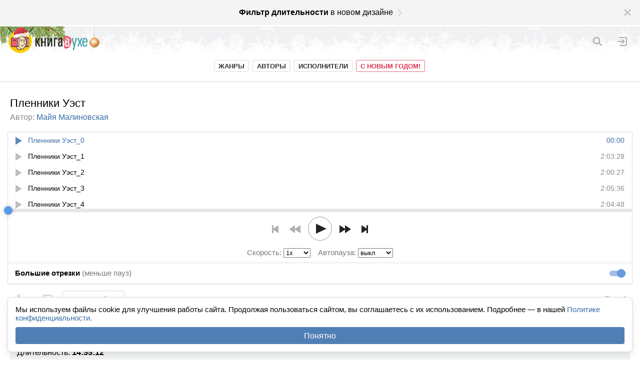

--- FILE ---
content_type: text/html; charset=utf-8
request_url: https://m.knigavuhe.org/book/plenniki-uehst/
body_size: 20868
content:
<!doctype html>
<html lang="ru">
<head>
  <meta name="robots" content="index,follow">
  <meta http-equiv="content-type" content="text-html; charset=utf-8">
  <meta name="viewport" content="width=device-width, initial-scale=1.0, minimum-scale=1.0, maximum-scale=1.0, user-scalable=no">
  <title>Пленники Уэст (слушать аудиокнигу бесплатно) - автор Майя Малиновская</title>
  <link rel="alternate" type="application/rss+xml" href="https://knigavuhe.org/rss/">
  <meta name="keywords" content="аудиокнига, слушать онлайн, Фантастика и фэнтези, Майя Малиновская, Майя Малиновская">  <meta name="description" content="Слушать аудиокнигу, читает: Майя Малиновская, жанр: Фантастика и фэнтези. Чем ближе была конечная цель перелета — Уэст, тем больше в душе Эл росло чувство трепета, перемешанное с тревогой. Теперь она воспринимала,...">  <link rel="canonical" href="https://knigavuhe.org/book/plenniki-uehst/">
      <meta property="og:site_name" content="Книга в Ухе">
      <meta property="og:title" content="Майя Малиновская - Пленники Уэст">
      <meta property="og:image" content="https://s5.knigavuhe.org/1/covers/5799/3-1.jpg?v=1">
      <meta property="og:description" content="Чем ближе была конечная цель перелета — Уэст, тем больше в душе Эл росло чувство трепета, перемешанное с тревогой. Теперь она воспринимала, обострившиеся за последние месяцы ощущения, как обычное явление, привыкла. На Земле она убедила себя, что полет не будет простым. Планета...">
      <meta property="og:url" content="https://knigavuhe.org/book/plenniki-uehst/">
        <link rel="preconnect" href="https://s10.knigavuhe.org">
      <link rel="preconnect" href="https://cdn.adfinity.pro">
  
  <script>
  window.gvars = {"domain":"knigavuhe.org","cookieHost":".knigavuhe.org","staticHost":"static.knigavuhe.org","staticPath":"\/dist-legacy","mobile":true,"xdomainAuth":true};
  </script>

      <!-- Yandex.RTB -->
  <script>
    window.Ya || (window.Ya = {});
    window.yaContextCb = window.yaContextCb || [];
    window.Ya.adfoxCode || (window.Ya.adfoxCode = {});
    window.Ya.adfoxCode.hbCallbacks || (window.Ya.adfoxCode.hbCallbacks = []);
  </script>

  
  <script type="text/javascript">(function(window) {function getXHR() {if (window.XMLHttpRequest) {return new XMLHttpRequest();}var xhr = null;try {xhr = new ActiveXObject("Msxml2.XMLHTTP");} catch (e) {try {xhr = new ActiveXObject("Microsoft.XMLHTTP");} catch (e2) {}}return xhr;}function send(message, src, st, data) {var xhr = getXHR();if (!xhr) {return;}xhr.open("POST", "/js_error.ajax", true);xhr.setRequestHeader("X-Requested-With", "XMLHttpRequest");xhr.setRequestHeader("Content-type", "application/x-www-form-urlencoded");xhr.onreadystatechange = function () {if (xhr.readyState == 4 && window.console && console.log) {}};var body = "url="+encodeURIComponent(window.location.href)+ "&message="+encodeURIComponent(message)+ "&src="+encodeURIComponent(src)+ "&ua="+encodeURIComponent(navigator.userAgent)+ "&rd=0"+ "&es6=1";if (st) {body += '&stacktrace='+encodeURIComponent(st);}if (data) {body += '&data='+encodeURIComponent(JSON.stringify(data));}xhr.send(body);}function onError(e) {e = e || window.event;if (!e || !e.message || e.message == "Script error." || !e.lineno) {return;}var src = e.filename + ":" + (e.lineno ? e.lineno : 0);if (e.colno !== undefined) {src += ":" + e.colno;}var stack = '';if (e.error && e.error.stack) {stack = e.error.stack;} else if (e.stack) {stack = e.stack;}send(e.message, src, stack);}if (window.addEventListener) {window.addEventListener("error", onError, false);} else if (window.attachEvent) {window.attachEvent("onerror", onError);} else {window.onerror = function(message, source, lineno, colno, error) {if (!error || !message || !error.message || message == "Script error.") {return;}var src = source + ":" + (lineno ? lineno : 0);if (colno !== undefined) {src += ":" + colno;}var stack = error.stack && typeof error.stack == 'string' ? error.stack : '';send(message, src, stack);};}window.logError = function(error, data) {if (!(error instanceof Error)) {window.console && console.error('logError: error argument must be an instance of Error. Got:', error);return;}if (!error.message) {return;}var src = '';if (error.filename !== undefined) {src += error.filename + ":";if (error.lineno !== undefined) {src += error.lineno;}if (error.colno !== undefined) {src += ":" + error.colno;}}var stack = error.stack && typeof error.stack == 'string' ? error.stack : '';send(error.message, src, stack, data);};})(window);</script>
<link integrity="sha256-vuic6ujvoDR289FYZy3l0AJrPDKUJXuH1CI45bPg09g= sha384-Urr/g0xoKXcvYDMSSoRw0p9KTSpcZZVM+Vu++QIUPOSGp0Cj5S7GPbd63ZE8WWFg sha512-eBovp8nRzzDYay9TNDobmINPYHYb2+s58a06pLrwePe9+dSSP6vqs1jdtxGXI/b6SDHCvPOiMHngy4PhizfRDg==" rel="stylesheet" type="text/css" href="/dist-legacy/css/common.css?v=1014" />
<script src="/dist-legacy/js/polyfills.js?v=1" type="text/javascript" integrity="sha256-qFwGXqHRH73w8XuuY8fmeWul0Yd2m8PIwmjhs6/Umz4= sha384-js4bktb6TM9IU3SoBMcrplohWGXZ56FJPbs5pz8GBS3SlipSnqT0dgzZ5EuqkxuA sha512-HkhROTCtNmm/eHZSI9iY7hVor6DURWSw6Qc0hMYE7XIlaxoiKoTrBN9yuH0BPh2ZHNEgKHLWlnz0zSdxIzA9eg=="></script>
<script src="/dist-legacy/js/vendor.js?v=1" type="text/javascript" integrity="sha256-923FJFTCFd90zTMeJThh9m4pGX77OGeEzpWqb20e/sY= sha384-/fUVpXqwW+zC7CLgHhkGn3Fjz+peRMLF6FSVgNN3eNpGtPrp7adpVStjPxRauhA0 sha512-QHe1BDrL+YbfXq7mNKxvzyT04RqnQIBYEj88M3T91M4i/oGwSbNEeicqkKyZ9o4OKfvbNhzgVBWrr+t2fQErSA=="></script>
<script src="/dist-legacy/js/common.js?v=1007" type="text/javascript" integrity="sha256-q5DEA8XIlL63qt9M94QGyY0aO5gRFtCmo/Wgk7N2h3I= sha384-sB3CIsZPBJhI6R7FvwAd868EdMcpjp6rivELsEyOGnfZSf5KLNjZThUvoMPkEbLA sha512-10pN2pnqkZbgbShGsm8yv4jK7MqO9WjlQjpJEtrNTGqibYQqLBm11nTsB0SF1yRAupKHaNf68xAOTVcHAaYzqQ=="></script>
<script src="/dist-legacy/js/app.js?v=1008" type="text/javascript" integrity="sha256-7H3lZSuyPtVdHfRMaudUOxw3iR4y2env9ifl3lNv3Xc= sha384-0WcOjFufY3nnfPjrnaOAKOPDA8a9NBwmOKxXikhBoQmVzy+cOFUVAmOWbjO9gk78 sha512-szRFBOFwUS9dJ6sVFJtIHGq2RCW04LswwcJkRr1OHKaGtSOWumQnHEr5/I9fgEZJ0em/ClK94w9Y0vNZEOeT1g=="></script>
<script src="https://cdn.adfinity.pro/code/knigavuhe.org/adfinity.js?v=5" type="text/javascript" charset="utf-8"></script>
<meta property="yandex_recommendations_title" content="Пленники Уэст"/>
<meta property="yandex_recommendations_category" content="Майя Малиновская"/>

  <link rel="shortcut icon" href="/favicon.ico?1" type="image/x-icon">
  <link type="image/png" sizes="32x32" rel="icon" href="/favicon-32x32.png">
  <link type="image/png" sizes="64x64" rel="icon" href="/favicon-64x64.png">
  <link type="image/png" sizes="96x96" rel="icon" href="/favicon-96x96.png">
  <link type="image/png" sizes="120x120" rel="icon" href="/favicon-120x120.png">
  <link type="image/png" sizes="128x128" rel="icon" href="/favicon-128x128.png">

  <meta name="theme-color" content="#fff" />
<meta name="apple-mobile-web-app-title" content="Книга в Ухе"/>
<meta name="apple-mobile-web-app-status-bar-style" content="default"/>

  <meta name="verify-admitad" content="8d8064babb">

  </head>
<body>


<div id="utils"></div>
<div id="popups"></div>

  <noindex>
    <a href="/setdesign/new/?f=%2Fbook%2Fplenniki-uehst%2F&amp;promo=df" class="new_design_panel" id="new_design1_panel">
      <div class="new_design_panel__close" id="new_design1_close"></div>
      <div class="new_design_panel__text">
        <b>Фильтр длительности</b> в новом дизайне
        <div class="new_design_panel__arrow"></div>
      </div>
    </a>
  </noindex>






<div class="header -ny">
      <a href="/login/" class="header_login" title="Вход"></a>
    <a href="/search/" class="header_search" id="header_search" title="Поиск"></a>

      <div class="header_ny_branches"></div>
    <a href="/" class="header_ny_logo"></a>
  </div>

<div class="header_links">
  <div class="header_links_inner clearfix">
    <a class="header_link " href="/genres/">Жанры</a>
    <a class="header_link " href="/authors/">Авторы</a>
    <a class="header_link " href="/readers/">Исполнители</a>
          <a class="header_link  -collection_red" href="/collections/ny2026/">С Новым Годом!</a>
          </div>
</div>

<div class="page_content">

<div class="ge9 -adf_native adfinity_block_5741"></div>

<div id="layers" data-ref="layers"></div>




<div itemscope itemtype="http://schema.org/Book">
<div class="book_title_wrap"><div class="book_title" itemprop="name">
    Пленники Уэст
  </div>
      <div class="book_authors">
      <span class="book_authors_label">Автор:</span>
      <span itemprop="author">
                            <a href="/author/majjja-malinovskaja/">Майя Малиновская</a>              </span>
    </div>
  </div>


  <div class="book_player">
    <div class="book_player_head">
      <div class="book_player_head_btns"></div>
    </div>
    <div class="book_player_playlist_wrap" id="book_player_playlist_wrap">
      <div class="book_player_playlist" id="book_player_playlist"><div class="book_player_playlist_item --fix-touch-hover" id="book_player_playlist_item2131927">
            <div class="book_player_playlist_item_inner">
              <div class="book_player_playlist_item_play"></div>
              <div class="book_player_playlist_item_time" id="book_player_playlist_item2131927_time">09:32</div>
              <div class="book_player_playlist_item_name">Пленники Уэст 01</div>
            </div>
          </div><div class="book_player_playlist_item --fix-touch-hover" id="book_player_playlist_item2131934">
            <div class="book_player_playlist_item_inner">
              <div class="book_player_playlist_item_play"></div>
              <div class="book_player_playlist_item_time" id="book_player_playlist_item2131934_time">10:41</div>
              <div class="book_player_playlist_item_name">Пленники Уэст 02</div>
            </div>
          </div><div class="book_player_playlist_item --fix-touch-hover" id="book_player_playlist_item2131936">
            <div class="book_player_playlist_item_inner">
              <div class="book_player_playlist_item_play"></div>
              <div class="book_player_playlist_item_time" id="book_player_playlist_item2131936_time">06:13</div>
              <div class="book_player_playlist_item_name">Пленники Уэст 03</div>
            </div>
          </div><div class="book_player_playlist_item --fix-touch-hover" id="book_player_playlist_item2131943">
            <div class="book_player_playlist_item_inner">
              <div class="book_player_playlist_item_play"></div>
              <div class="book_player_playlist_item_time" id="book_player_playlist_item2131943_time">11:16</div>
              <div class="book_player_playlist_item_name">Пленники Уэст 04</div>
            </div>
          </div><div class="book_player_playlist_item --fix-touch-hover" id="book_player_playlist_item2131946">
            <div class="book_player_playlist_item_inner">
              <div class="book_player_playlist_item_play"></div>
              <div class="book_player_playlist_item_time" id="book_player_playlist_item2131946_time">07:45</div>
              <div class="book_player_playlist_item_name">Пленники Уэст 05</div>
            </div>
          </div><div class="book_player_playlist_item --fix-touch-hover" id="book_player_playlist_item2131952">
            <div class="book_player_playlist_item_inner">
              <div class="book_player_playlist_item_play"></div>
              <div class="book_player_playlist_item_time" id="book_player_playlist_item2131952_time">09:49</div>
              <div class="book_player_playlist_item_name">Пленники Уэст 06</div>
            </div>
          </div><div class="book_player_playlist_item --fix-touch-hover" id="book_player_playlist_item2131957">
            <div class="book_player_playlist_item_inner">
              <div class="book_player_playlist_item_play"></div>
              <div class="book_player_playlist_item_time" id="book_player_playlist_item2131957_time">09:13</div>
              <div class="book_player_playlist_item_name">Пленники Уэст 07</div>
            </div>
          </div><div class="book_player_playlist_item --fix-touch-hover" id="book_player_playlist_item2131960">
            <div class="book_player_playlist_item_inner">
              <div class="book_player_playlist_item_play"></div>
              <div class="book_player_playlist_item_time" id="book_player_playlist_item2131960_time">08:17</div>
              <div class="book_player_playlist_item_name">Пленники Уэст 08</div>
            </div>
          </div><div class="book_player_playlist_item --fix-touch-hover" id="book_player_playlist_item2131966">
            <div class="book_player_playlist_item_inner">
              <div class="book_player_playlist_item_play"></div>
              <div class="book_player_playlist_item_time" id="book_player_playlist_item2131966_time">10:45</div>
              <div class="book_player_playlist_item_name">Пленники Уэст 09</div>
            </div>
          </div><div class="book_player_playlist_item --fix-touch-hover" id="book_player_playlist_item2131970">
            <div class="book_player_playlist_item_inner">
              <div class="book_player_playlist_item_play"></div>
              <div class="book_player_playlist_item_time" id="book_player_playlist_item2131970_time">10:02</div>
              <div class="book_player_playlist_item_name">Пленники Уэст 10</div>
            </div>
          </div><div class="book_player_playlist_item --fix-touch-hover" id="book_player_playlist_item2131974">
            <div class="book_player_playlist_item_inner">
              <div class="book_player_playlist_item_play"></div>
              <div class="book_player_playlist_item_time" id="book_player_playlist_item2131974_time">10:08</div>
              <div class="book_player_playlist_item_name">Пленники Уэст 11</div>
            </div>
          </div><div class="book_player_playlist_item --fix-touch-hover" id="book_player_playlist_item2131983">
            <div class="book_player_playlist_item_inner">
              <div class="book_player_playlist_item_play"></div>
              <div class="book_player_playlist_item_time" id="book_player_playlist_item2131983_time">13:56</div>
              <div class="book_player_playlist_item_name">Пленники Уэст 12</div>
            </div>
          </div><div class="book_player_playlist_item --fix-touch-hover" id="book_player_playlist_item2131986">
            <div class="book_player_playlist_item_inner">
              <div class="book_player_playlist_item_play"></div>
              <div class="book_player_playlist_item_time" id="book_player_playlist_item2131986_time">08:18</div>
              <div class="book_player_playlist_item_name">Пленники Уэст 13</div>
            </div>
          </div><div class="book_player_playlist_item --fix-touch-hover" id="book_player_playlist_item2131991">
            <div class="book_player_playlist_item_inner">
              <div class="book_player_playlist_item_play"></div>
              <div class="book_player_playlist_item_time" id="book_player_playlist_item2131991_time">07:51</div>
              <div class="book_player_playlist_item_name">Пленники Уэст 14</div>
            </div>
          </div><div class="book_player_playlist_item --fix-touch-hover" id="book_player_playlist_item2131995">
            <div class="book_player_playlist_item_inner">
              <div class="book_player_playlist_item_play"></div>
              <div class="book_player_playlist_item_time" id="book_player_playlist_item2131995_time">08:17</div>
              <div class="book_player_playlist_item_name">Пленники Уэст 15</div>
            </div>
          </div><div class="book_player_playlist_item --fix-touch-hover" id="book_player_playlist_item2132000">
            <div class="book_player_playlist_item_inner">
              <div class="book_player_playlist_item_play"></div>
              <div class="book_player_playlist_item_time" id="book_player_playlist_item2132000_time">07:35</div>
              <div class="book_player_playlist_item_name">Пленники Уэст 16</div>
            </div>
          </div><div class="book_player_playlist_item --fix-touch-hover" id="book_player_playlist_item2132009">
            <div class="book_player_playlist_item_inner">
              <div class="book_player_playlist_item_play"></div>
              <div class="book_player_playlist_item_time" id="book_player_playlist_item2132009_time">08:42</div>
              <div class="book_player_playlist_item_name">Пленники Уэст 17</div>
            </div>
          </div><div class="book_player_playlist_item --fix-touch-hover" id="book_player_playlist_item2132013">
            <div class="book_player_playlist_item_inner">
              <div class="book_player_playlist_item_play"></div>
              <div class="book_player_playlist_item_time" id="book_player_playlist_item2132013_time">11:50</div>
              <div class="book_player_playlist_item_name">Пленники Уэст 18</div>
            </div>
          </div><div class="book_player_playlist_item --fix-touch-hover" id="book_player_playlist_item2132018">
            <div class="book_player_playlist_item_inner">
              <div class="book_player_playlist_item_play"></div>
              <div class="book_player_playlist_item_time" id="book_player_playlist_item2132018_time">10:51</div>
              <div class="book_player_playlist_item_name">Пленники Уэст 19</div>
            </div>
          </div><div class="book_player_playlist_item --fix-touch-hover" id="book_player_playlist_item2132024">
            <div class="book_player_playlist_item_inner">
              <div class="book_player_playlist_item_play"></div>
              <div class="book_player_playlist_item_time" id="book_player_playlist_item2132024_time">07:50</div>
              <div class="book_player_playlist_item_name">Пленники Уэст 20</div>
            </div>
          </div><div class="book_player_playlist_item --fix-touch-hover" id="book_player_playlist_item2132031">
            <div class="book_player_playlist_item_inner">
              <div class="book_player_playlist_item_play"></div>
              <div class="book_player_playlist_item_time" id="book_player_playlist_item2132031_time">09:06</div>
              <div class="book_player_playlist_item_name">Пленники Уэст 21</div>
            </div>
          </div><div class="book_player_playlist_item --fix-touch-hover" id="book_player_playlist_item2132036">
            <div class="book_player_playlist_item_inner">
              <div class="book_player_playlist_item_play"></div>
              <div class="book_player_playlist_item_time" id="book_player_playlist_item2132036_time">10:03</div>
              <div class="book_player_playlist_item_name">Пленники Уэст 22</div>
            </div>
          </div><div class="book_player_playlist_item --fix-touch-hover" id="book_player_playlist_item2132040">
            <div class="book_player_playlist_item_inner">
              <div class="book_player_playlist_item_play"></div>
              <div class="book_player_playlist_item_time" id="book_player_playlist_item2132040_time">07:23</div>
              <div class="book_player_playlist_item_name">Пленники Уэст 23</div>
            </div>
          </div><div class="book_player_playlist_item --fix-touch-hover" id="book_player_playlist_item2132044">
            <div class="book_player_playlist_item_inner">
              <div class="book_player_playlist_item_play"></div>
              <div class="book_player_playlist_item_time" id="book_player_playlist_item2132044_time">08:18</div>
              <div class="book_player_playlist_item_name">Пленники Уэст 24</div>
            </div>
          </div><div class="book_player_playlist_item --fix-touch-hover" id="book_player_playlist_item2132050">
            <div class="book_player_playlist_item_inner">
              <div class="book_player_playlist_item_play"></div>
              <div class="book_player_playlist_item_time" id="book_player_playlist_item2132050_time">08:33</div>
              <div class="book_player_playlist_item_name">Пленники Уэст 25</div>
            </div>
          </div><div class="book_player_playlist_item --fix-touch-hover" id="book_player_playlist_item2132053">
            <div class="book_player_playlist_item_inner">
              <div class="book_player_playlist_item_play"></div>
              <div class="book_player_playlist_item_time" id="book_player_playlist_item2132053_time">08:42</div>
              <div class="book_player_playlist_item_name">Пленники Уэст 26</div>
            </div>
          </div><div class="book_player_playlist_item --fix-touch-hover" id="book_player_playlist_item2132059">
            <div class="book_player_playlist_item_inner">
              <div class="book_player_playlist_item_play"></div>
              <div class="book_player_playlist_item_time" id="book_player_playlist_item2132059_time">08:26</div>
              <div class="book_player_playlist_item_name">Пленники Уэст 27</div>
            </div>
          </div><div class="book_player_playlist_item --fix-touch-hover" id="book_player_playlist_item2132066">
            <div class="book_player_playlist_item_inner">
              <div class="book_player_playlist_item_play"></div>
              <div class="book_player_playlist_item_time" id="book_player_playlist_item2132066_time">13:53</div>
              <div class="book_player_playlist_item_name">Пленники Уэст 28</div>
            </div>
          </div><div class="book_player_playlist_item --fix-touch-hover" id="book_player_playlist_item2132072">
            <div class="book_player_playlist_item_inner">
              <div class="book_player_playlist_item_play"></div>
              <div class="book_player_playlist_item_time" id="book_player_playlist_item2132072_time">09:01</div>
              <div class="book_player_playlist_item_name">Пленники Уэст 29</div>
            </div>
          </div><div class="book_player_playlist_item --fix-touch-hover" id="book_player_playlist_item2132076">
            <div class="book_player_playlist_item_inner">
              <div class="book_player_playlist_item_play"></div>
              <div class="book_player_playlist_item_time" id="book_player_playlist_item2132076_time">09:18</div>
              <div class="book_player_playlist_item_name">Пленники Уэст 30</div>
            </div>
          </div><div class="book_player_playlist_item --fix-touch-hover" id="book_player_playlist_item2132077">
            <div class="book_player_playlist_item_inner">
              <div class="book_player_playlist_item_play"></div>
              <div class="book_player_playlist_item_time" id="book_player_playlist_item2132077_time">03:11</div>
              <div class="book_player_playlist_item_name">Пленники Уэст 31</div>
            </div>
          </div><div class="book_player_playlist_item --fix-touch-hover" id="book_player_playlist_item2132084">
            <div class="book_player_playlist_item_inner">
              <div class="book_player_playlist_item_play"></div>
              <div class="book_player_playlist_item_time" id="book_player_playlist_item2132084_time">13:55</div>
              <div class="book_player_playlist_item_name">Пленники Уэст 32</div>
            </div>
          </div><div class="book_player_playlist_item --fix-touch-hover" id="book_player_playlist_item2132087">
            <div class="book_player_playlist_item_inner">
              <div class="book_player_playlist_item_play"></div>
              <div class="book_player_playlist_item_time" id="book_player_playlist_item2132087_time">09:18</div>
              <div class="book_player_playlist_item_name">Пленники Уэст 33</div>
            </div>
          </div><div class="book_player_playlist_item --fix-touch-hover" id="book_player_playlist_item2132090">
            <div class="book_player_playlist_item_inner">
              <div class="book_player_playlist_item_play"></div>
              <div class="book_player_playlist_item_time" id="book_player_playlist_item2132090_time">10:28</div>
              <div class="book_player_playlist_item_name">Пленники Уэст 34</div>
            </div>
          </div><div class="book_player_playlist_item --fix-touch-hover" id="book_player_playlist_item2132094">
            <div class="book_player_playlist_item_inner">
              <div class="book_player_playlist_item_play"></div>
              <div class="book_player_playlist_item_time" id="book_player_playlist_item2132094_time">08:53</div>
              <div class="book_player_playlist_item_name">Пленники Уэст 35</div>
            </div>
          </div><div class="book_player_playlist_item --fix-touch-hover" id="book_player_playlist_item2132098">
            <div class="book_player_playlist_item_inner">
              <div class="book_player_playlist_item_play"></div>
              <div class="book_player_playlist_item_time" id="book_player_playlist_item2132098_time">09:03</div>
              <div class="book_player_playlist_item_name">Пленники Уэст 36</div>
            </div>
          </div><div class="book_player_playlist_item --fix-touch-hover" id="book_player_playlist_item2132101">
            <div class="book_player_playlist_item_inner">
              <div class="book_player_playlist_item_play"></div>
              <div class="book_player_playlist_item_time" id="book_player_playlist_item2132101_time">09:23</div>
              <div class="book_player_playlist_item_name">Пленники Уэст 37</div>
            </div>
          </div><div class="book_player_playlist_item --fix-touch-hover" id="book_player_playlist_item2132104">
            <div class="book_player_playlist_item_inner">
              <div class="book_player_playlist_item_play"></div>
              <div class="book_player_playlist_item_time" id="book_player_playlist_item2132104_time">08:42</div>
              <div class="book_player_playlist_item_name">Пленники Уэст 38</div>
            </div>
          </div><div class="book_player_playlist_item --fix-touch-hover" id="book_player_playlist_item2132107">
            <div class="book_player_playlist_item_inner">
              <div class="book_player_playlist_item_play"></div>
              <div class="book_player_playlist_item_time" id="book_player_playlist_item2132107_time">06:00</div>
              <div class="book_player_playlist_item_name">Пленники Уэст 39</div>
            </div>
          </div><div class="book_player_playlist_item --fix-touch-hover" id="book_player_playlist_item2132110">
            <div class="book_player_playlist_item_inner">
              <div class="book_player_playlist_item_play"></div>
              <div class="book_player_playlist_item_time" id="book_player_playlist_item2132110_time">09:22</div>
              <div class="book_player_playlist_item_name">Пленники Уэст 40</div>
            </div>
          </div><div class="book_player_playlist_item --fix-touch-hover" id="book_player_playlist_item2132113">
            <div class="book_player_playlist_item_inner">
              <div class="book_player_playlist_item_play"></div>
              <div class="book_player_playlist_item_time" id="book_player_playlist_item2132113_time">10:36</div>
              <div class="book_player_playlist_item_name">Пленники Уэст 41</div>
            </div>
          </div><div class="book_player_playlist_item --fix-touch-hover" id="book_player_playlist_item2132115">
            <div class="book_player_playlist_item_inner">
              <div class="book_player_playlist_item_play"></div>
              <div class="book_player_playlist_item_time" id="book_player_playlist_item2132115_time">10:19</div>
              <div class="book_player_playlist_item_name">Пленники Уэст 42</div>
            </div>
          </div><div class="book_player_playlist_item --fix-touch-hover" id="book_player_playlist_item2132117">
            <div class="book_player_playlist_item_inner">
              <div class="book_player_playlist_item_play"></div>
              <div class="book_player_playlist_item_time" id="book_player_playlist_item2132117_time">08:14</div>
              <div class="book_player_playlist_item_name">Пленники Уэст 43</div>
            </div>
          </div><div class="book_player_playlist_item --fix-touch-hover" id="book_player_playlist_item2132119">
            <div class="book_player_playlist_item_inner">
              <div class="book_player_playlist_item_play"></div>
              <div class="book_player_playlist_item_time" id="book_player_playlist_item2132119_time">08:28</div>
              <div class="book_player_playlist_item_name">Пленники Уэст 44</div>
            </div>
          </div><div class="book_player_playlist_item --fix-touch-hover" id="book_player_playlist_item2132121">
            <div class="book_player_playlist_item_inner">
              <div class="book_player_playlist_item_play"></div>
              <div class="book_player_playlist_item_time" id="book_player_playlist_item2132121_time">08:15</div>
              <div class="book_player_playlist_item_name">Пленники Уэст 45</div>
            </div>
          </div><div class="book_player_playlist_item --fix-touch-hover" id="book_player_playlist_item2132125">
            <div class="book_player_playlist_item_inner">
              <div class="book_player_playlist_item_play"></div>
              <div class="book_player_playlist_item_time" id="book_player_playlist_item2132125_time">10:00</div>
              <div class="book_player_playlist_item_name">Пленники Уэст 46</div>
            </div>
          </div><div class="book_player_playlist_item --fix-touch-hover" id="book_player_playlist_item2132127">
            <div class="book_player_playlist_item_inner">
              <div class="book_player_playlist_item_play"></div>
              <div class="book_player_playlist_item_time" id="book_player_playlist_item2132127_time">08:59</div>
              <div class="book_player_playlist_item_name">Пленники Уэст 47</div>
            </div>
          </div><div class="book_player_playlist_item --fix-touch-hover" id="book_player_playlist_item2132130">
            <div class="book_player_playlist_item_inner">
              <div class="book_player_playlist_item_play"></div>
              <div class="book_player_playlist_item_time" id="book_player_playlist_item2132130_time">08:48</div>
              <div class="book_player_playlist_item_name">Пленники Уэст 48</div>
            </div>
          </div><div class="book_player_playlist_item --fix-touch-hover" id="book_player_playlist_item2132131">
            <div class="book_player_playlist_item_inner">
              <div class="book_player_playlist_item_play"></div>
              <div class="book_player_playlist_item_time" id="book_player_playlist_item2132131_time">04:26</div>
              <div class="book_player_playlist_item_name">Пленники Уэст 49</div>
            </div>
          </div><div class="book_player_playlist_item --fix-touch-hover" id="book_player_playlist_item2132134">
            <div class="book_player_playlist_item_inner">
              <div class="book_player_playlist_item_play"></div>
              <div class="book_player_playlist_item_time" id="book_player_playlist_item2132134_time">09:48</div>
              <div class="book_player_playlist_item_name">Пленники Уэст 50</div>
            </div>
          </div><div class="book_player_playlist_item --fix-touch-hover" id="book_player_playlist_item2132135">
            <div class="book_player_playlist_item_inner">
              <div class="book_player_playlist_item_play"></div>
              <div class="book_player_playlist_item_time" id="book_player_playlist_item2132135_time">07:48</div>
              <div class="book_player_playlist_item_name">Пленники Уэст 51</div>
            </div>
          </div><div class="book_player_playlist_item --fix-touch-hover" id="book_player_playlist_item2132138">
            <div class="book_player_playlist_item_inner">
              <div class="book_player_playlist_item_play"></div>
              <div class="book_player_playlist_item_time" id="book_player_playlist_item2132138_time">13:01</div>
              <div class="book_player_playlist_item_name">Пленники Уэст 52</div>
            </div>
          </div><div class="book_player_playlist_item --fix-touch-hover" id="book_player_playlist_item2132140">
            <div class="book_player_playlist_item_inner">
              <div class="book_player_playlist_item_play"></div>
              <div class="book_player_playlist_item_time" id="book_player_playlist_item2132140_time">16:54</div>
              <div class="book_player_playlist_item_name">Пленники Уэст 53</div>
            </div>
          </div><div class="book_player_playlist_item --fix-touch-hover" id="book_player_playlist_item2132142">
            <div class="book_player_playlist_item_inner">
              <div class="book_player_playlist_item_play"></div>
              <div class="book_player_playlist_item_time" id="book_player_playlist_item2132142_time">07:29</div>
              <div class="book_player_playlist_item_name">Пленники Уэст 54</div>
            </div>
          </div><div class="book_player_playlist_item --fix-touch-hover" id="book_player_playlist_item2132144">
            <div class="book_player_playlist_item_inner">
              <div class="book_player_playlist_item_play"></div>
              <div class="book_player_playlist_item_time" id="book_player_playlist_item2132144_time">10:40</div>
              <div class="book_player_playlist_item_name">Пленники Уэст 55</div>
            </div>
          </div><div class="book_player_playlist_item --fix-touch-hover" id="book_player_playlist_item2132146">
            <div class="book_player_playlist_item_inner">
              <div class="book_player_playlist_item_play"></div>
              <div class="book_player_playlist_item_time" id="book_player_playlist_item2132146_time">07:45</div>
              <div class="book_player_playlist_item_name">Пленники Уэст 56</div>
            </div>
          </div><div class="book_player_playlist_item --fix-touch-hover" id="book_player_playlist_item2132147">
            <div class="book_player_playlist_item_inner">
              <div class="book_player_playlist_item_play"></div>
              <div class="book_player_playlist_item_time" id="book_player_playlist_item2132147_time">08:23</div>
              <div class="book_player_playlist_item_name">Пленники Уэст 57</div>
            </div>
          </div><div class="book_player_playlist_item --fix-touch-hover" id="book_player_playlist_item2132149">
            <div class="book_player_playlist_item_inner">
              <div class="book_player_playlist_item_play"></div>
              <div class="book_player_playlist_item_time" id="book_player_playlist_item2132149_time">09:15</div>
              <div class="book_player_playlist_item_name">Пленники Уэст 58</div>
            </div>
          </div><div class="book_player_playlist_item --fix-touch-hover" id="book_player_playlist_item2132150">
            <div class="book_player_playlist_item_inner">
              <div class="book_player_playlist_item_play"></div>
              <div class="book_player_playlist_item_time" id="book_player_playlist_item2132150_time">05:54</div>
              <div class="book_player_playlist_item_name">Пленники Уэст 59</div>
            </div>
          </div><div class="book_player_playlist_item --fix-touch-hover" id="book_player_playlist_item2132152">
            <div class="book_player_playlist_item_inner">
              <div class="book_player_playlist_item_play"></div>
              <div class="book_player_playlist_item_time" id="book_player_playlist_item2132152_time">07:28</div>
              <div class="book_player_playlist_item_name">Пленники Уэст 60</div>
            </div>
          </div><div class="book_player_playlist_item --fix-touch-hover" id="book_player_playlist_item2132154">
            <div class="book_player_playlist_item_inner">
              <div class="book_player_playlist_item_play"></div>
              <div class="book_player_playlist_item_time" id="book_player_playlist_item2132154_time">16:42</div>
              <div class="book_player_playlist_item_name">Пленники Уэст 61</div>
            </div>
          </div><div class="book_player_playlist_item --fix-touch-hover" id="book_player_playlist_item2132156">
            <div class="book_player_playlist_item_inner">
              <div class="book_player_playlist_item_play"></div>
              <div class="book_player_playlist_item_time" id="book_player_playlist_item2132156_time">10:50</div>
              <div class="book_player_playlist_item_name">Пленники Уэст 62</div>
            </div>
          </div><div class="book_player_playlist_item --fix-touch-hover" id="book_player_playlist_item2132157">
            <div class="book_player_playlist_item_inner">
              <div class="book_player_playlist_item_play"></div>
              <div class="book_player_playlist_item_time" id="book_player_playlist_item2132157_time">08:37</div>
              <div class="book_player_playlist_item_name">Пленники Уэст 63</div>
            </div>
          </div><div class="book_player_playlist_item --fix-touch-hover" id="book_player_playlist_item2132160">
            <div class="book_player_playlist_item_inner">
              <div class="book_player_playlist_item_play"></div>
              <div class="book_player_playlist_item_time" id="book_player_playlist_item2132160_time">14:02</div>
              <div class="book_player_playlist_item_name">Пленники Уэст 64</div>
            </div>
          </div><div class="book_player_playlist_item --fix-touch-hover" id="book_player_playlist_item2132161">
            <div class="book_player_playlist_item_inner">
              <div class="book_player_playlist_item_play"></div>
              <div class="book_player_playlist_item_time" id="book_player_playlist_item2132161_time">08:04</div>
              <div class="book_player_playlist_item_name">Пленники Уэст 65</div>
            </div>
          </div><div class="book_player_playlist_item --fix-touch-hover" id="book_player_playlist_item2132163">
            <div class="book_player_playlist_item_inner">
              <div class="book_player_playlist_item_play"></div>
              <div class="book_player_playlist_item_time" id="book_player_playlist_item2132163_time">09:39</div>
              <div class="book_player_playlist_item_name">Пленники Уэст 66</div>
            </div>
          </div><div class="book_player_playlist_item --fix-touch-hover" id="book_player_playlist_item2132164">
            <div class="book_player_playlist_item_inner">
              <div class="book_player_playlist_item_play"></div>
              <div class="book_player_playlist_item_time" id="book_player_playlist_item2132164_time">06:49</div>
              <div class="book_player_playlist_item_name">Пленники Уэст 67</div>
            </div>
          </div><div class="book_player_playlist_item --fix-touch-hover" id="book_player_playlist_item2132166">
            <div class="book_player_playlist_item_inner">
              <div class="book_player_playlist_item_play"></div>
              <div class="book_player_playlist_item_time" id="book_player_playlist_item2132166_time">08:19</div>
              <div class="book_player_playlist_item_name">Пленники Уэст 68</div>
            </div>
          </div><div class="book_player_playlist_item --fix-touch-hover" id="book_player_playlist_item2132167">
            <div class="book_player_playlist_item_inner">
              <div class="book_player_playlist_item_play"></div>
              <div class="book_player_playlist_item_time" id="book_player_playlist_item2132167_time">10:28</div>
              <div class="book_player_playlist_item_name">Пленники Уэст 69</div>
            </div>
          </div><div class="book_player_playlist_item --fix-touch-hover" id="book_player_playlist_item2132169">
            <div class="book_player_playlist_item_inner">
              <div class="book_player_playlist_item_play"></div>
              <div class="book_player_playlist_item_time" id="book_player_playlist_item2132169_time">10:29</div>
              <div class="book_player_playlist_item_name">Пленники Уэст 70</div>
            </div>
          </div><div class="book_player_playlist_item --fix-touch-hover" id="book_player_playlist_item2132170">
            <div class="book_player_playlist_item_inner">
              <div class="book_player_playlist_item_play"></div>
              <div class="book_player_playlist_item_time" id="book_player_playlist_item2132170_time">09:39</div>
              <div class="book_player_playlist_item_name">Пленники Уэст 71</div>
            </div>
          </div><div class="book_player_playlist_item --fix-touch-hover" id="book_player_playlist_item2132172">
            <div class="book_player_playlist_item_inner">
              <div class="book_player_playlist_item_play"></div>
              <div class="book_player_playlist_item_time" id="book_player_playlist_item2132172_time">08:41</div>
              <div class="book_player_playlist_item_name">Пленники Уэст 72</div>
            </div>
          </div><div class="book_player_playlist_item --fix-touch-hover" id="book_player_playlist_item2132173">
            <div class="book_player_playlist_item_inner">
              <div class="book_player_playlist_item_play"></div>
              <div class="book_player_playlist_item_time" id="book_player_playlist_item2132173_time">11:16</div>
              <div class="book_player_playlist_item_name">Пленники Уэст 73</div>
            </div>
          </div><div class="book_player_playlist_item --fix-touch-hover" id="book_player_playlist_item2132175">
            <div class="book_player_playlist_item_inner">
              <div class="book_player_playlist_item_play"></div>
              <div class="book_player_playlist_item_time" id="book_player_playlist_item2132175_time">14:19</div>
              <div class="book_player_playlist_item_name">Пленники Уэст 74</div>
            </div>
          </div><div class="book_player_playlist_item --fix-touch-hover" id="book_player_playlist_item2132177">
            <div class="book_player_playlist_item_inner">
              <div class="book_player_playlist_item_play"></div>
              <div class="book_player_playlist_item_time" id="book_player_playlist_item2132177_time">11:57</div>
              <div class="book_player_playlist_item_name">Пленники Уэст 75</div>
            </div>
          </div><div class="book_player_playlist_item --fix-touch-hover" id="book_player_playlist_item2132178">
            <div class="book_player_playlist_item_inner">
              <div class="book_player_playlist_item_play"></div>
              <div class="book_player_playlist_item_time" id="book_player_playlist_item2132178_time">12:45</div>
              <div class="book_player_playlist_item_name">Пленники Уэст 76</div>
            </div>
          </div><div class="book_player_playlist_item --fix-touch-hover" id="book_player_playlist_item2132180">
            <div class="book_player_playlist_item_inner">
              <div class="book_player_playlist_item_play"></div>
              <div class="book_player_playlist_item_time" id="book_player_playlist_item2132180_time">13:36</div>
              <div class="book_player_playlist_item_name">Пленники Уэст 77</div>
            </div>
          </div><div class="book_player_playlist_item --fix-touch-hover" id="book_player_playlist_item2132182">
            <div class="book_player_playlist_item_inner">
              <div class="book_player_playlist_item_play"></div>
              <div class="book_player_playlist_item_time" id="book_player_playlist_item2132182_time">15:29</div>
              <div class="book_player_playlist_item_name">Пленники Уэст 78</div>
            </div>
          </div><div class="book_player_playlist_item --fix-touch-hover" id="book_player_playlist_item2132184">
            <div class="book_player_playlist_item_inner">
              <div class="book_player_playlist_item_play"></div>
              <div class="book_player_playlist_item_time" id="book_player_playlist_item2132184_time">09:17</div>
              <div class="book_player_playlist_item_name">Пленники Уэст 79</div>
            </div>
          </div><div class="book_player_playlist_item --fix-touch-hover" id="book_player_playlist_item2132185">
            <div class="book_player_playlist_item_inner">
              <div class="book_player_playlist_item_play"></div>
              <div class="book_player_playlist_item_time" id="book_player_playlist_item2132185_time">08:58</div>
              <div class="book_player_playlist_item_name">Пленники Уэст 80</div>
            </div>
          </div><div class="book_player_playlist_item --fix-touch-hover" id="book_player_playlist_item2132187">
            <div class="book_player_playlist_item_inner">
              <div class="book_player_playlist_item_play"></div>
              <div class="book_player_playlist_item_time" id="book_player_playlist_item2132187_time">11:41</div>
              <div class="book_player_playlist_item_name">Пленники Уэст 81</div>
            </div>
          </div><div class="book_player_playlist_item --fix-touch-hover" id="book_player_playlist_item2132189">
            <div class="book_player_playlist_item_inner">
              <div class="book_player_playlist_item_play"></div>
              <div class="book_player_playlist_item_time" id="book_player_playlist_item2132189_time">09:18</div>
              <div class="book_player_playlist_item_name">Пленники Уэст 82</div>
            </div>
          </div><div class="book_player_playlist_item --fix-touch-hover" id="book_player_playlist_item2132191">
            <div class="book_player_playlist_item_inner">
              <div class="book_player_playlist_item_play"></div>
              <div class="book_player_playlist_item_time" id="book_player_playlist_item2132191_time">13:13</div>
              <div class="book_player_playlist_item_name">Пленники Уэст 83</div>
            </div>
          </div><div class="book_player_playlist_item --fix-touch-hover" id="book_player_playlist_item2132193">
            <div class="book_player_playlist_item_inner">
              <div class="book_player_playlist_item_play"></div>
              <div class="book_player_playlist_item_time" id="book_player_playlist_item2132193_time">11:08</div>
              <div class="book_player_playlist_item_name">Пленники Уэст 84</div>
            </div>
          </div><div class="book_player_playlist_item --fix-touch-hover" id="book_player_playlist_item2132194">
            <div class="book_player_playlist_item_inner">
              <div class="book_player_playlist_item_play"></div>
              <div class="book_player_playlist_item_time" id="book_player_playlist_item2132194_time">09:19</div>
              <div class="book_player_playlist_item_name">Пленники Уэст 85</div>
            </div>
          </div><div class="book_player_playlist_item --fix-touch-hover" id="book_player_playlist_item2132196">
            <div class="book_player_playlist_item_inner">
              <div class="book_player_playlist_item_play"></div>
              <div class="book_player_playlist_item_time" id="book_player_playlist_item2132196_time">11:07</div>
              <div class="book_player_playlist_item_name">Пленники Уэст 86</div>
            </div>
          </div><div class="book_player_playlist_item --fix-touch-hover" id="book_player_playlist_item2132197">
            <div class="book_player_playlist_item_inner">
              <div class="book_player_playlist_item_play"></div>
              <div class="book_player_playlist_item_time" id="book_player_playlist_item2132197_time">10:29</div>
              <div class="book_player_playlist_item_name">Пленники Уэст 87</div>
            </div>
          </div><div class="book_player_playlist_item --fix-touch-hover" id="book_player_playlist_item2132199">
            <div class="book_player_playlist_item_inner">
              <div class="book_player_playlist_item_play"></div>
              <div class="book_player_playlist_item_time" id="book_player_playlist_item2132199_time">14:51</div>
              <div class="book_player_playlist_item_name">Пленники Уэст 88</div>
            </div>
          </div><div class="book_player_playlist_item --fix-touch-hover" id="book_player_playlist_item2132201">
            <div class="book_player_playlist_item_inner">
              <div class="book_player_playlist_item_play"></div>
              <div class="book_player_playlist_item_time" id="book_player_playlist_item2132201_time">07:43</div>
              <div class="book_player_playlist_item_name">Пленники Уэст 89</div>
            </div>
          </div><div class="book_player_playlist_item --fix-touch-hover" id="book_player_playlist_item2132203">
            <div class="book_player_playlist_item_inner">
              <div class="book_player_playlist_item_play"></div>
              <div class="book_player_playlist_item_time" id="book_player_playlist_item2132203_time">07:15</div>
              <div class="book_player_playlist_item_name">Пленники Уэст 90</div>
            </div>
          </div><div class="book_player_playlist_item --fix-touch-hover" id="book_player_playlist_item2132205">
            <div class="book_player_playlist_item_inner">
              <div class="book_player_playlist_item_play"></div>
              <div class="book_player_playlist_item_time" id="book_player_playlist_item2132205_time">16:53</div>
              <div class="book_player_playlist_item_name">Пленники Уэст 91</div>
            </div>
          </div></div>
      <div class="book_player_playlist" id="book_player_mobile_playlist" style="display: none"><div class="book_player_playlist_item --fix-touch-hover" id="book_player_mobile_playlist_item2132226">
            <div class="book_player_playlist_item_inner">
              <div class="book_player_playlist_item_play"></div>
              <div class="book_player_playlist_item_time" id="book_player_mobile_playlist_item2132226_time">2:05:56</div>
              <div class="book_player_playlist_item_name">Пленники Уэст_0</div>
            </div>
          </div><div class="book_player_playlist_item --fix-touch-hover" id="book_player_mobile_playlist_item2132234">
            <div class="book_player_playlist_item_inner">
              <div class="book_player_playlist_item_play"></div>
              <div class="book_player_playlist_item_time" id="book_player_mobile_playlist_item2132234_time">2:03:28</div>
              <div class="book_player_playlist_item_name">Пленники Уэст_1</div>
            </div>
          </div><div class="book_player_playlist_item --fix-touch-hover" id="book_player_mobile_playlist_item2132241">
            <div class="book_player_playlist_item_inner">
              <div class="book_player_playlist_item_play"></div>
              <div class="book_player_playlist_item_time" id="book_player_mobile_playlist_item2132241_time">2:00:27</div>
              <div class="book_player_playlist_item_name">Пленники Уэст_2</div>
            </div>
          </div><div class="book_player_playlist_item --fix-touch-hover" id="book_player_mobile_playlist_item2132243">
            <div class="book_player_playlist_item_inner">
              <div class="book_player_playlist_item_play"></div>
              <div class="book_player_playlist_item_time" id="book_player_mobile_playlist_item2132243_time">2:05:36</div>
              <div class="book_player_playlist_item_name">Пленники Уэст_3</div>
            </div>
          </div><div class="book_player_playlist_item --fix-touch-hover" id="book_player_mobile_playlist_item2132246">
            <div class="book_player_playlist_item_inner">
              <div class="book_player_playlist_item_play"></div>
              <div class="book_player_playlist_item_time" id="book_player_mobile_playlist_item2132246_time">2:04:48</div>
              <div class="book_player_playlist_item_name">Пленники Уэст_4</div>
            </div>
          </div><div class="book_player_playlist_item --fix-touch-hover" id="book_player_mobile_playlist_item2132249">
            <div class="book_player_playlist_item_inner">
              <div class="book_player_playlist_item_play"></div>
              <div class="book_player_playlist_item_time" id="book_player_mobile_playlist_item2132249_time">2:13:47</div>
              <div class="book_player_playlist_item_name">Пленники Уэст_5</div>
            </div>
          </div><div class="book_player_playlist_item --fix-touch-hover" id="book_player_mobile_playlist_item2132505">
            <div class="book_player_playlist_item_inner">
              <div class="book_player_playlist_item_play"></div>
              <div class="book_player_playlist_item_time" id="book_player_mobile_playlist_item2132505_time">2:04:20</div>
              <div class="book_player_playlist_item_name">Пленники Уэст_6</div>
            </div>
          </div><div class="book_player_playlist_item --fix-touch-hover" id="book_player_mobile_playlist_item2132507">
            <div class="book_player_playlist_item_inner">
              <div class="book_player_playlist_item_play"></div>
              <div class="book_player_playlist_item_time" id="book_player_mobile_playlist_item2132507_time">16:53</div>
              <div class="book_player_playlist_item_name">Пленники Уэст_7</div>
            </div>
          </div></div>
    </div>
    <div class="book_player_progress --fix-touch-hover" id="book_player_progress">
      <div class="book_player_progress_full" id="book_player_progress_full"></div>
      <div class="book_player_progress_buffered" id="book_player_progress_buffered" style="width: 0%"></div>
      <div class="book_player_progress_played" id="book_player_progress_played" style="width: 0%"></div>
      <div class="book_player_progress_slider_wrap">
        <div class="book_player_progress_slider" id="book_player_progress_slider" style="left: 0%"></div>
      </div>
    </div>
    <div class="book_player_controls_block clearfix" id="book_player_controls_block">
      <div class="book_player_controls" id="book_player_controls">
        <div class="book_player_controls_inner">
          <div class="book_player_progress_text" id="book_player_progress_text">
            <span class="-percentage" id="book_player_progress_percentage">0</span>
            <span class="-symbol">%</span>
          </div>
          <div class="book_player_btn -prev --fix-touch-hover -disabled" id="book_player_prev_btn"></div>
          <div class="book_player_btn -backward --fix-touch-hover -disabled" id="book_player_backward_btn"></div>
          <svg class="book_player_progress_btn_svg" width="58px" height="50px" id="book_player_progress_btn_svg">
            <circle r="23.5" cx="50%" cy="50%" class="book_player_progress_btn -background"></circle>
            <circle r="23.5" cx="50%" cy="50%" class="book_player_progress_btn -foreground" id="book_player_circular_pb"></circle>
            <path class="book_player_progress_btn_icon" id="book_player_play_icon" d="M2 0V20L23 10Z"></path>
            <path class="book_player_progress_btn_icon" id="book_player_pause_icon" d="M2 1v18h6V1ZM12 1v18h6V1Z" style="display: none;"></path>
            <!--<defs>
            </defs>-->
            <use class="book_player_progress_btn_icon" id="book_player_progress_btn_icon" href="#book_player_play_icon" width="23" height="20" x="19" y="15"></use>
          </svg>
          <div class="book_player_btn -forward --fix-touch-hover" id="book_player_forward_btn"></div>
          <div class="book_player_btn -next --fix-touch-hover" id="book_player_next_btn"></div>
        </div>
      </div>
      <div class="book_player_title">
        <div style="text-align: center">
        <!-- speed -->
        <div class="book_player_head_speed" id="book_player_head_speed">
          <label for="book_player_speed_select">
            <span class="book_player_head_label">Скорость:</span>
            <span class="book_player_head_value" id="book_player_speed_menu_value">1x</span>

            <select class="book_player_speed_select" id="book_player_speed_select">
                              <option value="0.5">0.5x</option>
                              <option value="0.6">0.6x</option>
                              <option value="0.7">0.7x</option>
                              <option value="0.8">0.8x</option>
                              <option value="0.85">0.85x</option>
                              <option value="0.9">0.9x</option>
                              <option value="0.95">0.95x</option>
                              <option value="1">1x</option>
                              <option value="1.05">1.05x</option>
                              <option value="1.1">1.1x</option>
                              <option value="1.15">1.15x</option>
                              <option value="1.2">1.2x</option>
                              <option value="1.25">1.25x</option>
                              <option value="1.3">1.3x</option>
                              <option value="1.35">1.35x</option>
                              <option value="1.4">1.4x</option>
                              <option value="1.45">1.45x</option>
                              <option value="1.5">1.5x</option>
                              <option value="1.75">1.75x</option>
                              <option value="2">2x</option>
                              <option value="2.5">2.5x</option>
                              <option value="3">3x</option>
                          </select>
          </label>
        </div>

        <!-- autopause -->
        <div class="book_player_head_autopause" id="book_player_head_autopause">
          <label for="book_player_autopause_select">
            <span class="book_player_head_label">Автопауза:</span>
            <span class="book_player_head_value" id="book_player_autopause_menu_value">выкл</span>
            <select class="book_player_autopause_select" id="book_player_autopause_select">
                              <option value="0">выкл</option>
                              <option value="10">10 мин</option>
                              <option value="20">20 мин</option>
                              <option value="30">30 мин</option>
                              <option value="40">40 мин</option>
                              <option value="50">50 мин</option>
                              <option value="60">60 мин</option>
                              <option value="70">70 мин</option>
                              <option value="80">80 мин</option>
                              <option value="90">90 мин</option>
                              <option value="100">100 мин</option>
                          </select>
          </label>
        </div>
        </div>

        <!-- volume -->
        <div class="book_player_volume_icon"></div>
        <div class="a_slider book_player_volume_slider" id="volume_slider">
          <div class="a_slider_full"></div>
          <div class="a_slider_value" style="width: 0%"></div>
          <div class="a_slider_handle_wrap">
            <div class="a_slider_handle_wrap2">
              <div class="a_slider_handle"></div>
            </div>
          </div>
        </div>

                <!-- mobile version toggle -->
        <div class="book_player_head_mobile_toggle">
          <label class="toggle" tabindex="0">
  <input type="checkbox" id="book_player_head_mobile_toggle" checked="checked" />
  <span class="toggle_slider"></span>
      <span class="hidden-for-nvda" id="book_player_head_mobile_toggle_nvda">Большие отрезки (меньше пауз)</span>
  </label>

          <label class="book_player_head_toggle_label" id="book_player_mobile_toggle_label"><strong>Большие отрезки</strong> (меньше пауз):</label>
        </div>
        
        
        <div style="display: none" class="book_player_title_label" id="book_player_title_label"></div>
        <div style="display: none" class="book_player_title_time" id="book_player_title_time"></div>
      </div>

          </div>
    <div class="book_player_error" id="book_player_unsupported" style="display: none">
      Ваш браузер не поддерживает воспроизведение аудио
    </div>
  </div>

  
  
  
<div class="book_actions clearfix">
  <div class="book_actions_like_buttons_wrap">

    <div class="book_action_like clearfix" id="book_like_btn">
      <div class="book_action_like_icon"></div>
      <span class="book_action_like_text" id="book_likes_count">48</span>
    </div>

    <div class="book_action_like clearfix -dislike" id="book_dislike_btn">
      <div class="book_action_like_icon"></div>
      <span class="book_action_like_text" id="book_dislikes_count" style="display: none">0</span>
    </div>

    <div class="book_action_fav_btn" id="book_fave_btn">
      <span id="book_fave_label">На полку</span>
      <div class="book_action_fav_btn_icon"></div>
      <span id="book_fave_count">53</span>
    </div>

    
    <div class="book_likes_line" style="display: none">
      <div class="book_likes_line_likes" id="book_likes_line_likes" style="width: 100%"></div><div class="book_likes_line_dislikes" id="book_likes_line_dislikes" style="left: 100%; width: 0%"></div>
    </div>
  </div>

      <div class="book_actions_plays">
      <div class="book_views_icon"></div> 19k
    </div>
  
  </div>

<div class="info_block book_info_block">
  <div class="book_info_line">
        <span>Жанр: </span>
              <a href="/genre/fantastika/">Фантастика и фэнтези</a><!--
      -->      </div>

      <div class="book_info_line">
      Читает:
                      <a href="/reader/malinovskaja-majjja/">Майя Малиновская</a>          </div>
  
  
  <div class="book_info_line">
          Длительность: <b>14:55:12</b>
              <div itemprop="aggregateRating" itemscope itemtype="http://schema.org/AggregateRating" style="display: none;">
        <meta itemprop="bestRating" content="5" />
        <meta itemprop="ratingValue" content="5" />
        <meta itemprop="ratingCount" content="48" />
      </div>
      </div>

      <div class="book_info_line">
      Добавлена: <b>19 декабря 2016</b>
    </div>
  </div>

  <div class="ge9 in_book_ad -adf_native adfinity_block_2883"></div>


<div class="book_about clearfix">
  <div class="book_about_cover">
    <img src="https://s5.knigavuhe.org/1/covers/5799/3-2.jpg?v=1" alt="Пленники Уэст" />
  </div>
  <span itemprop="description">Чем ближе была конечная цель перелета — Уэст, тем больше в душе Эл росло чувство трепета, перемешанное с тревогой. Теперь она воспринимала, обострившиеся за последние месяцы ощущения, как обычное явление, привыкла. На Земле она убедила себя, что полет не будет простым. Планета была окутана бледно-зелено-серебристыми облаками, такими плотными, что сигнал едва достигал поверхности. Уэст вовсе не казалась маленькой, как значилось в атласе. Эл наблюдала, как «надвигается» тело планеты на их ставший вдруг крошечным корабль.</span>
</div>
</div>



<div class="info_block book_serie_block">
  <div class="book_serie_title">
    Все книги из цикла <a href="/serie/budushhee-ehl/">Будущее Эл</a>:
  </div>

          <div class="book_serie_item">
              <span class="book_serie_item_index">1.</span>
                    <a href="/book/budushhee-ehl/">Будущее Эл</a>
          </div>
          <div class="book_serie_item">
              <span class="book_serie_item_index">2.</span>
                    <strong>Пленники Уэст</strong>
          </div>
          <div class="book_serie_item">
              <span class="book_serie_item_index">3.</span>
                    <a href="/book/verdana/">Вердана</a>
          </div>
          <div class="book_serie_item">
              <span class="book_serie_item_index">4.</span>
                    <a href="/book/kapitan-nejjbo/">Капитан Нейбо</a>
          </div>
          <div class="book_serie_item">
              <span class="book_serie_item_index">5.</span>
                    <a href="/book/ostrov-3/">Остров</a>
          </div>
          <div class="book_serie_item">
              <span class="book_serie_item_index">6.</span>
                    <a href="/book/nasledniki-mirov/">Наследники миров</a>
          </div>
          <div class="book_serie_item">
              <span class="book_serie_item_index">7.</span>
                    <a href="/book/pjat-novell-dlja-princessy/">Пять новелл для принцессы</a>
          </div>
          <div class="book_serie_item">
              <span class="book_serie_item_index">8.</span>
                    <a href="/book/tam-gde-tolko-proshloe/">Там, где только прошлое</a>
          </div>
          <div class="book_serie_item">
              <span class="book_serie_item_index">9.</span>
                    <a href="/book/reka-vremeni/">Река Времени</a>
          </div>
          <div class="book_serie_item">
              <span class="book_serie_item_index">10.</span>
                    <a href="/book/vozvrashhenie-k-nachalu/">Возвращение к началу</a>
          </div>
          <div class="book_serie_item">
              <span class="book_serie_item_index">11.</span>
                    <a href="/book/pryzhok-barsa/">Прыжок барса</a>
          </div>
          <div class="book_serie_item">
              <span class="book_serie_item_index">12.</span>
                    <a href="/book/trikster-sjuzhety-dlja-geroja/">Сюжеты для героя</a>
          </div>
          <div class="book_serie_item">
              <span class="book_serie_item_index">13.</span>
                    <a href="/book/istoriju-rasskazhut-vyzhivshie/">Историю расскажут выжившие</a>
          </div>
          <div class="book_serie_item">
              <span class="book_serie_item_index">14.</span>
                    <a href="/book/teorema-dominika-beshara/">Теорема Доминика Бешара</a>
          </div>
          <div class="book_serie_item">
              <span class="book_serie_item_index">15.</span>
                    <a href="/book/zabluzhdenie/">Заблуждение</a>
          </div>
  </div>

  <div class="gray_blocks_separator"></div>
  <div class="book_block book_suggested_block">
    <div class="book_block_title">Рекомендации</div>
    <div class="book_suggested_list"><a href="/book/pautina-lzhi/" data-href="/book/pautina-lzhi/" class="suggested_book">
            <div class="suggested_book_cover">
              <img src="https://s5.knigavuhe.org/1/covers/12853/2-1.jpg?v=2" alt="Паутина лжи" />
            </div>
            <div class="suggested_book_name --text-overflow">Паутина лжи</div><div class="suggested_book_author --text-overflow">Олег Рой</div></a><a href="/book/trikster-sjuzhety-dlja-geroja/" data-href="/book/trikster-sjuzhety-dlja-geroja/" class="suggested_book">
            <div class="suggested_book_cover">
              <img src="https://s9.knigavuhe.org/1/covers/34582/1-1.jpg?v=1" alt="Сюжеты для героя" />
            </div>
            <div class="suggested_book_name --text-overflow">Сюжеты для героя</div><div class="suggested_book_author --text-overflow">Майя Малиновская</div></a><a href="/book/negromkijj-golos-trub/" data-href="/book/negromkijj-golos-trub/" class="suggested_book">
            <div class="suggested_book_cover">
              <img src="https://s5.knigavuhe.org/1/covers/24777/1-1.jpg?v=2" alt="Негромкий голос труб" />
            </div>
            <div class="suggested_book_name --text-overflow">Негромкий голос труб</div><div class="suggested_book_author --text-overflow">Ллойд Биггл-младший</div></a><a href="/book/pjat-novell-dlja-princessy/" data-href="/book/pjat-novell-dlja-princessy/" class="suggested_book">
            <div class="suggested_book_cover">
              <img src="https://s5.knigavuhe.org/1/covers/6464/3-1.jpg?v=1" alt="Пять новелл для принцессы" />
            </div>
            <div class="suggested_book_name --text-overflow">Пять новелл для принцессы</div><div class="suggested_book_author --text-overflow">Майя Малиновская</div></a><a href="/book/budushhee-ehl/" data-href="/book/budushhee-ehl/" class="suggested_book">
            <div class="suggested_book_cover">
              <img src="https://s5.knigavuhe.org/1/covers/5220/5-1.jpg?v=1" alt="Будущее Эл" />
            </div>
            <div class="suggested_book_name --text-overflow">Будущее Эл</div><div class="suggested_book_author --text-overflow">Майя Малиновская</div></a>    </div>
  </div>

<div class="gray_blocks_separator"></div>
<div class="book_block book_comments_block" id="comments_block">
      <div class="book_block_title">Комментарии<span id="comments_count_wrap" class="book_block_title_count" style="display: inline"> <span id="comments_count">4</span></span></div>
<div class="book_comments_block_sub -na">
  <table width="100%" cellspacing="0" cellpadding="0" class="book_comments_block_sub_table">
    <tr>
      <td class="book_comments_block_sub_table_cell">
        <input type="checkbox" id="comments_subscribe_to_new_checkbox"  disabled="disabled" />
      </td>
      <td class="book_comments_block_sub_table_cell">
        <label for="comments_subscribe_to_new_checkbox">
          Подписаться на новые комментарии<span class="book_comments_block_sub_star">*</span>                      <div class="book_comments_block_sub_note"><span class="book_comments_block_sub_star">*</span>Авторизуйтесь, чтобы подписаться</div>
                  </label>
      </td>
    </tr>
  </table>
</div>
    <div class="comments_input_wrap">
      <div class="comments_input_disabled">Для написания комментария <a href="/login/" class="is_thin" data-ajax-nav-box="1">авторизуйтесь</a>.</div>
  </div>

<div id="comments_reply_hidden_block" style="display: none">
  <form name="reply_form" data-id="0" class="comments_reply_form" onsubmit="return cur.comments.onReplyFormSubmit(event)">
    <div class="comments_reply_input_wrap">
      <div contenteditable  tabindex="0" id="comments_reply_input" class="comments_reply_input" placeholder="Введите свой комментарий.." oninput="return cur.comments.onReplyInput(event)" onkeydown="return cur.comments.onReplyInputKeyDown(event)"></div>
      <textarea style="display: none" id="comments_reply_input_ta" class="comments_reply_input_ta" placeholder="Введите свой комментарий.." oninput="return cur.comments.onReplyInput(event)" onkeydown="return cur.comments.onReplyInputKeyDown(event)"></textarea>
      <button type="submit" id="comments_reply_submit" disabled="disabled" onclick="return cur.comments.onReplySubmitClick(event)">Отправить</button>
      <a href="" class="comments_reply_cancel" id="comments_reply_cancel" onclick="return cur.comments.onReplyCancelClick(event)">Отмена</a>
      <div class="comments_input_tag_btns">
        <div class="comments_reply_input__emoji" id="comments_reply_input_emoji_icon_wrap"><div id="comments_reply_input_emoji_icon" class="emoji_picker_icon" tabindex="0" data-field-id="comments_reply_input" onclick="return cur.emojiPicker.onSmileClick(event)"></div></div>
        <div class="comments_input_tag_spoiler_icon" onmousedown="return cur.comments.onInsertSpoilerClick(event, 'comments_reply_input')"><div></div></div>
      </div>
      <div class="comments_input_smiles" id="comments_reply_input_smiles" style="display: none"></div>
    </div>
    <input type="hidden" name="token" value="afcc7e2e368c55f52cff" />
  </form>
</div>


<div class="comments_list" id="comments_list">
        
<div class="comment" data-id="13204" id="comment13204">
  <div class="comment_head clearfix">
    <div class="comment_head_votes">
              <div class="comment_head_vote_down -unavailable" id="comment13204_vote_down" title="Авторизуйтесь, чтобы проголосовать"></div>
            <div class="comment_head_votes_count -positive" id="comment13204_votes_count">+5</div>
              <div class="comment_head_vote_up -unavailable" id="comment13204_vote_up" title="Авторизуйтесь, чтобы проголосовать"></div>
          </div>
    <a href="/user20179/" title="Татьяна Бурмистрова" class="comment_head_userpic">
      <img src="https://s5.knigavuhe.org/1/avatars/20179/a_50.jpg?1525459230" />
    </a>
    <bdi><a href="/user20179/" class="comment_head_user user_rating6">
      Татьяна Бурмистрова
                </a></bdi>
    <span class="comment_head_time" id="comment13204_head_time">9 июня 2018</span>
    <a href="#comment13204" class="comment_head_sharp">#</a>
        <div class="comment_head_acts_block">
                </div>
  </div>
  <div class="comment_body_wrap" id="comment13204_body_wrap">
    <div class="comment_body clearfix" id="comment13204_body">
              Чтица богиня ,прекрасная озвучка  и книга .
          </div>
      </div>
  <div id="comment13204_edit_holder" style="display: none"></div>
  <div class="comments_list -indent" id="comment13204_replies">
      </div>
</div>
  
<div class="comment" data-id="90479" id="comment90479">
  <div class="comment_head clearfix">
    <div class="comment_head_votes">
              <div class="comment_head_vote_down -unavailable" id="comment90479_vote_down" title="Авторизуйтесь, чтобы проголосовать"></div>
            <div class="comment_head_votes_count -positive" id="comment90479_votes_count">+2</div>
              <div class="comment_head_vote_up -unavailable" id="comment90479_vote_up" title="Авторизуйтесь, чтобы проголосовать"></div>
          </div>
    <a href="/user28088/" title="Виктория" class="comment_head_userpic">
      <img src="https://s5.knigavuhe.org/1/avatars/28088/a_50.jpg?1536525747" />
    </a>
    <bdi><a href="/user28088/" class="comment_head_user user_rating6">
      Виктория
                </a></bdi>
    <span class="comment_head_time" id="comment90479_head_time">12 января 2020</span>
    <a href="#comment90479" class="comment_head_sharp">#</a>
        <div class="comment_head_acts_block">
                </div>
  </div>
  <div class="comment_body_wrap" id="comment90479_body_wrap">
    <div class="comment_body clearfix" id="comment90479_body">
              Истинное удовольствие! Гармония во всем - книга и авторское прочтение! Спасибо огромное!
          </div>
      </div>
  <div id="comment90479_edit_holder" style="display: none"></div>
  <div class="comments_list -indent" id="comment90479_replies">
      </div>
</div>
  
<div class="comment" data-id="128978" id="comment128978">
  <div class="comment_head clearfix">
    <div class="comment_head_votes">
              <div class="comment_head_vote_down -unavailable" id="comment128978_vote_down" title="Авторизуйтесь, чтобы проголосовать"></div>
            <div class="comment_head_votes_count -positive" id="comment128978_votes_count">+1</div>
              <div class="comment_head_vote_up -unavailable" id="comment128978_vote_up" title="Авторизуйтесь, чтобы проголосовать"></div>
          </div>
    <a href="/user128685/" title="Yuki Neko" class="comment_head_userpic">
      <img src="https://s5.knigavuhe.org/1/avatars/128685/a_50.jpg?1594554712" />
    </a>
    <bdi><a href="/user128685/" class="comment_head_user user_rating6">
      Yuki Neko
                </a></bdi>
    <span class="comment_head_time" id="comment128978_head_time">3 октября 2020</span>
    <a href="#comment128978" class="comment_head_sharp">#</a>
        <div class="comment_head_acts_block">
                </div>
  </div>
  <div class="comment_body_wrap" id="comment128978_body_wrap">
    <div class="comment_body clearfix" id="comment128978_body">
              автор и, по совместительсву чтица, молодец - растет над собой - так держать!
          </div>
      </div>
  <div id="comment128978_edit_holder" style="display: none"></div>
  <div class="comments_list -indent" id="comment128978_replies">
      </div>
</div>
  
<div class="comment" data-id="394362" id="comment394362">
  <div class="comment_head clearfix">
    <div class="comment_head_votes">
              <div class="comment_head_vote_down -unavailable" id="comment394362_vote_down" title="Авторизуйтесь, чтобы проголосовать"></div>
            <div class="comment_head_votes_count" id="comment394362_votes_count">0</div>
              <div class="comment_head_vote_up -unavailable" id="comment394362_vote_up" title="Авторизуйтесь, чтобы проголосовать"></div>
          </div>
    <a href="/user88409/" title="Наталия" class="comment_head_userpic">
      <img src="https://s5.knigavuhe.org/1/avatars/88409/a_50.jpg?1595162389" />
    </a>
    <bdi><a href="/user88409/" class="comment_head_user user_reciter">
      Наталия
      <span class="comment_head_user_icon -is_reciter"></span>          </a></bdi>
    <span class="comment_head_time" id="comment394362_head_time">19 октября 2024</span>
    <a href="#comment394362" class="comment_head_sharp">#</a>
        <div class="comment_head_acts_block">
                </div>
  </div>
  <div class="comment_body_wrap" id="comment394362_body_wrap">
    <div class="comment_body clearfix" id="comment394362_body">
              Очень интересно)
          </div>
      </div>
  <div id="comment394362_edit_holder" style="display: none"></div>
  <div class="comments_list -indent" id="comment394362_replies">
      </div>
</div>
  </div>
</div>

</div>

<div class="footer">
  <div class="footer_line">
          <a href="https://t.me/kvuhe" id="footer_tg_button" target="_blank" class="footer_tg_button clearfix">
        <div class="footer_tg_icon"></div>
        <span class="footer_tg_text"><b>Telegram</b></span>
      </a>
              <a href="https://vk.ru/knigavuhe" id="footer_vk_button" target="_blank" class="footer_vk_button clearfix">
        <div class="footer_vk_icon"></div>
        <span class="footer_vk_text"><b>ВКонтакте</b></span>
      </a>
    
    </div>
    <div class="footer_line">

    <div class="footer_text -copyright">
      <h1>Аудиокниги слушать онлайн</h1> <a href="/"><span style="color: #231f20">книга</span><span style="color: #f03b6d">в</span><span style="color: #54a7aa">ухе</span></a> &copy; 2026
    </div>

    <div class="footer_text">
      По всем вопросам: <a href="mailto:admin@knigavuhe.ru">admin@knigavuhe.ru</a>
    </div>

    <div class="footer_text">
      <a href="/faq/" class="footer_link">FAQ</a>
      <span class="footer_middot">&middot;</span>
      <a href="/rules/" class="footer_link">Правила сайта</a>
      <span class="footer_middot">&middot;</span>
      <a href="/add_book/" class="footer_link">Добавить книгу</a>
      <span class="footer_middot">&middot;</span>
      <a class="footer_desktop" onclick="getLib('util').setNoRedirCookie();" href="https://knigavuhe.org/book/plenniki-uehst/">Полная версия</a>
      <span class="footer_middot">&middot;</span>
      <a href="/setdesign/new/?f=%2Fbook%2Fplenniki-uehst%2F" class="footer_link footer_new_design_link">Новый дизайн</a>
    </div>
  </div>
</div>

<script>
lang.extend({"hint":"Подсказка","close":"Закрыть","cancel":"Отмена","ok":"OK","back":"Назад","delete":"Удалить","information":"Информация","confirmation":"Подтверждение","loading":"Загрузка","spoiler_show":"Нажмите, чтобы показать","spoiler_hide":"Нажмите, чтобы скрыть","error":"Ошибка","error_nav_403":"Ошибка доступа.","error_nav_404":"Страница не найдена.","error_nav_500":"Ошибка сервера.","show_all":"Показать все","hide":"Скрыть","reader_on_site":"Чтец на сайте","author_on_site":"Автор на сайте","books_count":["%s книга","%s книги","%s книг","нет книг"],"rate_limited":"Превышен лимит однотипных действий","ad_stub":"Ошибка загрузки рекламы (stub)","ad_error":"Ошибка загрузки рекламы","header_login_login":"Войдите в аккаунт","header_login_register":"или зарегистрируйтесь","header_search_not_found":"По запросу <b>%s<\/b> ничего не найдено.","header_search_no_results":"Нет результатов","header_search_results":"Результаты поиска","header_search_label_authors":"Авторы","header_search_label_readers":"Исполнители","header_search_label_series":"Циклы","header_search_label_books":"Аудиокниги","header_search_label_total":"всего <b>%s<\/b>","header_search_book_author":"автор","header_search_book_authors":"авторы","header_search_book_reader":"читает","header_search_book_readers":"читают","header_search_show_all":"Показать все результаты","header_search_show_all_n_books":["Показать %s книгу","Показать все %s книги","Показать все %s книг"],"header_search_show_all_n_series":["Показать %s цикл","Показать все %s цикла","Показать все %s циклов"],"header_search_show_all_n_authors":["Показать %s автора","Показать всех %s авторов","Показать всех %s авторов"],"header_search_show_all_n_readers":["Показать %s исполнителя","Показать всех %s исполнителей","Показать всех %s исполнителей"],"header_search_tab_all":"Всё","header_search_tab_books":"Книги","header_search_tab_readers":"Исполнители","header_search_tab_authors":"Авторы","header_search_tab_series":"Циклы","header_search_history_error":"Ошибка загрузка истории.","header_search_and_others":"и др.","book_player_next":"Следующий трек","book_player_prev":"Предыдущий трек","book_player_forward":"Вперёд на 15 сек.","book_player_backward":"Назад на 15 сек.","book_player_content":"Содержание","book_likes_restricted":"Оценивание временно ограничено","book_likes_restricted_for_you":"Вам запрещено оценивать","book_player_autopause_off":"выкл.","minutes_count":["%s минута","%s минуты","%s минут"],"book_download":"Слушать полностью","book_player_close":"Закрыть плеер","book_listen_on_litravuhe":"Слушай полностью на","book_intro_continuation_text":"В целях <b>поддержки исполнителя<\/b> полная версия аудиокниги временно доступна только на его YouTube-канале. На нашем сайте – через <b>%s<\/b>.","book_intro_continue":"Продолжить прослушивание","book_buy_on_litres":"Купить на Литрес","book_reading_singular":"читает","book_reading_plural":"читают","book_player_by_large_parts":"<strong>Большие отрезки<\/strong> (меньше пауз)","book_player_by_chapters":"<strong>По главам<\/strong>","input_hints_empty":"Ничего не найдено.","book_auth_to_add":"Авторизуйтесь, чтобы добавить","book_auth_to_vote":"Авторизуйтесь, чтобы оценить","book_faves_add":"На полку","book_faves_added":"На полке","book_faves_remove":"Убрать с полки","book_like":"Мне нравится","book_dislike":"Мне не нравится","catalog_subscribe":"Подписаться","catalog_subscribed":"Вы подписаны","catalog_author_subscribe":"Подписаться на автора","catalog_author_subscribed":"Вы подписаны на автора","catalog_reader_subscribe":"Подписаться на исполнителя","catalog_reader_subscribed":"Вы подписаны на исполнителя","catalog_serie_subscribe":"Подписаться на цикл","catalog_serie_subscribed":"Вы подписаны на цикл","catalog_genre_subscribe":"Подписаться на жанр","catalog_genre_subscribed":"Вы подписаны на жанр","emoji_section_smiles_people":"Люди","emoji_section_animals_nature":"Природа","emoji_section_food_drink":"Еда и напитки","emoji_section_activity":"Активность","emoji_section_travel_places":"Путешествия","emoji_section_objects":"Объекты","emoji_section_symbols":"Символы","emoji_section_flags":"Флаги","comment_is_deleted":"Комментарий удалён.","comment_restore":"Восстановить","comment_delete":"Удалить","comment_delete_tree_confirm":"Подтвердите удаление всей ветки комментариев. Восстановить будет невозможно.","comments_like":"Нравится","comments_dislike":"Не нравится","comments_auth_to_vote":"Авторизуйтесь, чтобы проголосовать","comment_edit":"Редактировать","comment_delete_tree":"Удалить ветку","save":"Сохранить","send":"Отправить","comment_edited":"изменён","comments_insert_spoiler":"Вставить спойлер","comments_subscribe_to_new_na_email":"Укажите ваш email в настройках профиля чтобы подписаться","comments_subscribe_to_new_na_auth":"Авторизуйтесь, чтобы подписаться","book_comments_restricted":"Вам запрещено комментирование","comment_close_reply_form":"Закрыть форму ответа","comment_cancel_editing":"Отменить редактирование","comment_expand":"Показать все","comment_expand_short":"ещё","comment_shorten":"Свернуть текст","comment_shorten_short":"Свернуть текст","comments_tab_order":"По порядку","comments_tab_new":"Новые","comments_tab_best":"Лучшие","book_more_info":"Подробнее","book_cover_full_size_promo":"Нажмите на постер, чтобы посмотреть его в полном размере","book_mark_completed":"Добавить в прослушанные","book_unmark_completed":"Убрать из прослушанных"});
cur.actionsToken = null;

  whenReady(function() {
  var BookPlayer = getLib('BookPlayer');
var Comments = getLib('Comments');
var BookControls = getLib('BookControls');
var EmojiPicker = getLib('EmojiPicker');

  var player = new BookPlayer(5799, [{"id":2131927,"title":"\u041f\u043b\u0435\u043d\u043d\u0438\u043a\u0438 \u0423\u044d\u0441\u0442 01","url":"https:\/\/s10.knigavuhe.org\/1\/audio\/5799\/plenniki-uehst-01.mp3?1","player_data":{"title":"\u041f\u043b\u0435\u043d\u043d\u0438\u043a\u0438 \u0423\u044d\u0441\u0442","cover":"https:\/\/s5.knigavuhe.org\/1\/covers\/5799\/3-3.jpg?v=1","cover_type":"image\/jpeg","authors":"\u041c\u0430\u0439\u044f \u041c\u0430\u043b\u0438\u043d\u043e\u0432\u0441\u043a\u0430\u044f","readers":"\u041c\u0430\u0439\u044f \u041c\u0430\u043b\u0438\u043d\u043e\u0432\u0441\u043a\u0430\u044f","series":"\u0411\u0443\u0434\u0443\u0449\u0435\u0435 \u042d\u043b"},"error":0,"duration":572,"duration_float":571.71},{"id":2131934,"title":"\u041f\u043b\u0435\u043d\u043d\u0438\u043a\u0438 \u0423\u044d\u0441\u0442 02","url":"https:\/\/s10.knigavuhe.org\/1\/audio\/5799\/plenniki-uehst-02.mp3?1","player_data":{"title":"\u041f\u043b\u0435\u043d\u043d\u0438\u043a\u0438 \u0423\u044d\u0441\u0442","cover":"https:\/\/s5.knigavuhe.org\/1\/covers\/5799\/3-3.jpg?v=1","cover_type":"image\/jpeg","authors":"\u041c\u0430\u0439\u044f \u041c\u0430\u043b\u0438\u043d\u043e\u0432\u0441\u043a\u0430\u044f","readers":"\u041c\u0430\u0439\u044f \u041c\u0430\u043b\u0438\u043d\u043e\u0432\u0441\u043a\u0430\u044f","series":"\u0411\u0443\u0434\u0443\u0449\u0435\u0435 \u042d\u043b"},"error":0,"duration":641,"duration_float":640.57},{"id":2131936,"title":"\u041f\u043b\u0435\u043d\u043d\u0438\u043a\u0438 \u0423\u044d\u0441\u0442 03","url":"https:\/\/s10.knigavuhe.org\/1\/audio\/5799\/plenniki-uehst-03.mp3?1","player_data":{"title":"\u041f\u043b\u0435\u043d\u043d\u0438\u043a\u0438 \u0423\u044d\u0441\u0442","cover":"https:\/\/s5.knigavuhe.org\/1\/covers\/5799\/3-3.jpg?v=1","cover_type":"image\/jpeg","authors":"\u041c\u0430\u0439\u044f \u041c\u0430\u043b\u0438\u043d\u043e\u0432\u0441\u043a\u0430\u044f","readers":"\u041c\u0430\u0439\u044f \u041c\u0430\u043b\u0438\u043d\u043e\u0432\u0441\u043a\u0430\u044f","series":"\u0411\u0443\u0434\u0443\u0449\u0435\u0435 \u042d\u043b"},"error":0,"duration":373,"duration_float":373.15},{"id":2131943,"title":"\u041f\u043b\u0435\u043d\u043d\u0438\u043a\u0438 \u0423\u044d\u0441\u0442 04","url":"https:\/\/s10.knigavuhe.org\/1\/audio\/5799\/plenniki-uehst-04.mp3?1","player_data":{"title":"\u041f\u043b\u0435\u043d\u043d\u0438\u043a\u0438 \u0423\u044d\u0441\u0442","cover":"https:\/\/s5.knigavuhe.org\/1\/covers\/5799\/3-3.jpg?v=1","cover_type":"image\/jpeg","authors":"\u041c\u0430\u0439\u044f \u041c\u0430\u043b\u0438\u043d\u043e\u0432\u0441\u043a\u0430\u044f","readers":"\u041c\u0430\u0439\u044f \u041c\u0430\u043b\u0438\u043d\u043e\u0432\u0441\u043a\u0430\u044f","series":"\u0411\u0443\u0434\u0443\u0449\u0435\u0435 \u042d\u043b"},"error":0,"duration":676,"duration_float":676.31},{"id":2131946,"title":"\u041f\u043b\u0435\u043d\u043d\u0438\u043a\u0438 \u0423\u044d\u0441\u0442 05","url":"https:\/\/s10.knigavuhe.org\/1\/audio\/5799\/plenniki-uehst-05.mp3?1","player_data":{"title":"\u041f\u043b\u0435\u043d\u043d\u0438\u043a\u0438 \u0423\u044d\u0441\u0442","cover":"https:\/\/s5.knigavuhe.org\/1\/covers\/5799\/3-3.jpg?v=1","cover_type":"image\/jpeg","authors":"\u041c\u0430\u0439\u044f \u041c\u0430\u043b\u0438\u043d\u043e\u0432\u0441\u043a\u0430\u044f","readers":"\u041c\u0430\u0439\u044f \u041c\u0430\u043b\u0438\u043d\u043e\u0432\u0441\u043a\u0430\u044f","series":"\u0411\u0443\u0434\u0443\u0449\u0435\u0435 \u042d\u043b"},"error":0,"duration":465,"duration_float":465.08},{"id":2131952,"title":"\u041f\u043b\u0435\u043d\u043d\u0438\u043a\u0438 \u0423\u044d\u0441\u0442 06","url":"https:\/\/s10.knigavuhe.org\/1\/audio\/5799\/plenniki-uehst-06.mp3?1","player_data":{"title":"\u041f\u043b\u0435\u043d\u043d\u0438\u043a\u0438 \u0423\u044d\u0441\u0442","cover":"https:\/\/s5.knigavuhe.org\/1\/covers\/5799\/3-3.jpg?v=1","cover_type":"image\/jpeg","authors":"\u041c\u0430\u0439\u044f \u041c\u0430\u043b\u0438\u043d\u043e\u0432\u0441\u043a\u0430\u044f","readers":"\u041c\u0430\u0439\u044f \u041c\u0430\u043b\u0438\u043d\u043e\u0432\u0441\u043a\u0430\u044f","series":"\u0411\u0443\u0434\u0443\u0449\u0435\u0435 \u042d\u043b"},"error":0,"duration":589,"duration_float":589.13},{"id":2131957,"title":"\u041f\u043b\u0435\u043d\u043d\u0438\u043a\u0438 \u0423\u044d\u0441\u0442 07","url":"https:\/\/s10.knigavuhe.org\/1\/audio\/5799\/plenniki-uehst-07.mp3?1","player_data":{"title":"\u041f\u043b\u0435\u043d\u043d\u0438\u043a\u0438 \u0423\u044d\u0441\u0442","cover":"https:\/\/s5.knigavuhe.org\/1\/covers\/5799\/3-3.jpg?v=1","cover_type":"image\/jpeg","authors":"\u041c\u0430\u0439\u044f \u041c\u0430\u043b\u0438\u043d\u043e\u0432\u0441\u043a\u0430\u044f","readers":"\u041c\u0430\u0439\u044f \u041c\u0430\u043b\u0438\u043d\u043e\u0432\u0441\u043a\u0430\u044f","series":"\u0411\u0443\u0434\u0443\u0449\u0435\u0435 \u042d\u043b"},"error":0,"duration":553,"duration_float":553.32},{"id":2131960,"title":"\u041f\u043b\u0435\u043d\u043d\u0438\u043a\u0438 \u0423\u044d\u0441\u0442 08","url":"https:\/\/s10.knigavuhe.org\/1\/audio\/5799\/plenniki-uehst-08.mp3?1","player_data":{"title":"\u041f\u043b\u0435\u043d\u043d\u0438\u043a\u0438 \u0423\u044d\u0441\u0442","cover":"https:\/\/s5.knigavuhe.org\/1\/covers\/5799\/3-3.jpg?v=1","cover_type":"image\/jpeg","authors":"\u041c\u0430\u0439\u044f \u041c\u0430\u043b\u0438\u043d\u043e\u0432\u0441\u043a\u0430\u044f","readers":"\u041c\u0430\u0439\u044f \u041c\u0430\u043b\u0438\u043d\u043e\u0432\u0441\u043a\u0430\u044f","series":"\u0411\u0443\u0434\u0443\u0449\u0435\u0435 \u042d\u043b"},"error":0,"duration":497,"duration_float":497.26},{"id":2131966,"title":"\u041f\u043b\u0435\u043d\u043d\u0438\u043a\u0438 \u0423\u044d\u0441\u0442 09","url":"https:\/\/s10.knigavuhe.org\/1\/audio\/5799\/plenniki-uehst-09.mp3?1","player_data":{"title":"\u041f\u043b\u0435\u043d\u043d\u0438\u043a\u0438 \u0423\u044d\u0441\u0442","cover":"https:\/\/s5.knigavuhe.org\/1\/covers\/5799\/3-3.jpg?v=1","cover_type":"image\/jpeg","authors":"\u041c\u0430\u0439\u044f \u041c\u0430\u043b\u0438\u043d\u043e\u0432\u0441\u043a\u0430\u044f","readers":"\u041c\u0430\u0439\u044f \u041c\u0430\u043b\u0438\u043d\u043e\u0432\u0441\u043a\u0430\u044f","series":"\u0411\u0443\u0434\u0443\u0449\u0435\u0435 \u042d\u043b"},"error":0,"duration":645,"duration_float":644.85},{"id":2131970,"title":"\u041f\u043b\u0435\u043d\u043d\u0438\u043a\u0438 \u0423\u044d\u0441\u0442 10","url":"https:\/\/s10.knigavuhe.org\/1\/audio\/5799\/plenniki-uehst-10.mp3?1","player_data":{"title":"\u041f\u043b\u0435\u043d\u043d\u0438\u043a\u0438 \u0423\u044d\u0441\u0442","cover":"https:\/\/s5.knigavuhe.org\/1\/covers\/5799\/3-3.jpg?v=1","cover_type":"image\/jpeg","authors":"\u041c\u0430\u0439\u044f \u041c\u0430\u043b\u0438\u043d\u043e\u0432\u0441\u043a\u0430\u044f","readers":"\u041c\u0430\u0439\u044f \u041c\u0430\u043b\u0438\u043d\u043e\u0432\u0441\u043a\u0430\u044f","series":"\u0411\u0443\u0434\u0443\u0449\u0435\u0435 \u042d\u043b"},"error":0,"duration":602,"duration_float":602.04},{"id":2131974,"title":"\u041f\u043b\u0435\u043d\u043d\u0438\u043a\u0438 \u0423\u044d\u0441\u0442 11","url":"https:\/\/s10.knigavuhe.org\/1\/audio\/5799\/plenniki-uehst-11.mp3?1","player_data":{"title":"\u041f\u043b\u0435\u043d\u043d\u0438\u043a\u0438 \u0423\u044d\u0441\u0442","cover":"https:\/\/s5.knigavuhe.org\/1\/covers\/5799\/3-3.jpg?v=1","cover_type":"image\/jpeg","authors":"\u041c\u0430\u0439\u044f \u041c\u0430\u043b\u0438\u043d\u043e\u0432\u0441\u043a\u0430\u044f","readers":"\u041c\u0430\u0439\u044f \u041c\u0430\u043b\u0438\u043d\u043e\u0432\u0441\u043a\u0430\u044f","series":"\u0411\u0443\u0434\u0443\u0449\u0435\u0435 \u042d\u043b"},"error":0,"duration":608,"duration_float":607.5},{"id":2131983,"title":"\u041f\u043b\u0435\u043d\u043d\u0438\u043a\u0438 \u0423\u044d\u0441\u0442 12","url":"https:\/\/s10.knigavuhe.org\/1\/audio\/5799\/plenniki-uehst-12.mp3?1","player_data":{"title":"\u041f\u043b\u0435\u043d\u043d\u0438\u043a\u0438 \u0423\u044d\u0441\u0442","cover":"https:\/\/s5.knigavuhe.org\/1\/covers\/5799\/3-3.jpg?v=1","cover_type":"image\/jpeg","authors":"\u041c\u0430\u0439\u044f \u041c\u0430\u043b\u0438\u043d\u043e\u0432\u0441\u043a\u0430\u044f","readers":"\u041c\u0430\u0439\u044f \u041c\u0430\u043b\u0438\u043d\u043e\u0432\u0441\u043a\u0430\u044f","series":"\u0411\u0443\u0434\u0443\u0449\u0435\u0435 \u042d\u043b"},"error":0,"duration":836,"duration_float":836.28},{"id":2131986,"title":"\u041f\u043b\u0435\u043d\u043d\u0438\u043a\u0438 \u0423\u044d\u0441\u0442 13","url":"https:\/\/s10.knigavuhe.org\/1\/audio\/5799\/plenniki-uehst-13.mp3?1","player_data":{"title":"\u041f\u043b\u0435\u043d\u043d\u0438\u043a\u0438 \u0423\u044d\u0441\u0442","cover":"https:\/\/s5.knigavuhe.org\/1\/covers\/5799\/3-3.jpg?v=1","cover_type":"image\/jpeg","authors":"\u041c\u0430\u0439\u044f \u041c\u0430\u043b\u0438\u043d\u043e\u0432\u0441\u043a\u0430\u044f","readers":"\u041c\u0430\u0439\u044f \u041c\u0430\u043b\u0438\u043d\u043e\u0432\u0441\u043a\u0430\u044f","series":"\u0411\u0443\u0434\u0443\u0449\u0435\u0435 \u042d\u043b"},"error":0,"duration":498,"duration_float":498.49},{"id":2131991,"title":"\u041f\u043b\u0435\u043d\u043d\u0438\u043a\u0438 \u0423\u044d\u0441\u0442 14","url":"https:\/\/s10.knigavuhe.org\/1\/audio\/5799\/plenniki-uehst-14.mp3?1","player_data":{"title":"\u041f\u043b\u0435\u043d\u043d\u0438\u043a\u0438 \u0423\u044d\u0441\u0442","cover":"https:\/\/s5.knigavuhe.org\/1\/covers\/5799\/3-3.jpg?v=1","cover_type":"image\/jpeg","authors":"\u041c\u0430\u0439\u044f \u041c\u0430\u043b\u0438\u043d\u043e\u0432\u0441\u043a\u0430\u044f","readers":"\u041c\u0430\u0439\u044f \u041c\u0430\u043b\u0438\u043d\u043e\u0432\u0441\u043a\u0430\u044f","series":"\u0411\u0443\u0434\u0443\u0449\u0435\u0435 \u042d\u043b"},"error":0,"duration":471,"duration_float":471.14},{"id":2131995,"title":"\u041f\u043b\u0435\u043d\u043d\u0438\u043a\u0438 \u0423\u044d\u0441\u0442 15","url":"https:\/\/s10.knigavuhe.org\/1\/audio\/5799\/plenniki-uehst-15.mp3?1","player_data":{"title":"\u041f\u043b\u0435\u043d\u043d\u0438\u043a\u0438 \u0423\u044d\u0441\u0442","cover":"https:\/\/s5.knigavuhe.org\/1\/covers\/5799\/3-3.jpg?v=1","cover_type":"image\/jpeg","authors":"\u041c\u0430\u0439\u044f \u041c\u0430\u043b\u0438\u043d\u043e\u0432\u0441\u043a\u0430\u044f","readers":"\u041c\u0430\u0439\u044f \u041c\u0430\u043b\u0438\u043d\u043e\u0432\u0441\u043a\u0430\u044f","series":"\u0411\u0443\u0434\u0443\u0449\u0435\u0435 \u042d\u043b"},"error":0,"duration":497,"duration_float":497.47},{"id":2132000,"title":"\u041f\u043b\u0435\u043d\u043d\u0438\u043a\u0438 \u0423\u044d\u0441\u0442 16","url":"https:\/\/s10.knigavuhe.org\/1\/audio\/5799\/plenniki-uehst-16.mp3?1","player_data":{"title":"\u041f\u043b\u0435\u043d\u043d\u0438\u043a\u0438 \u0423\u044d\u0441\u0442","cover":"https:\/\/s5.knigavuhe.org\/1\/covers\/5799\/3-3.jpg?v=1","cover_type":"image\/jpeg","authors":"\u041c\u0430\u0439\u044f \u041c\u0430\u043b\u0438\u043d\u043e\u0432\u0441\u043a\u0430\u044f","readers":"\u041c\u0430\u0439\u044f \u041c\u0430\u043b\u0438\u043d\u043e\u0432\u0441\u043a\u0430\u044f","series":"\u0411\u0443\u0434\u0443\u0449\u0435\u0435 \u042d\u043b"},"error":0,"duration":455,"duration_float":455.2},{"id":2132009,"title":"\u041f\u043b\u0435\u043d\u043d\u0438\u043a\u0438 \u0423\u044d\u0441\u0442 17","url":"https:\/\/s10.knigavuhe.org\/1\/audio\/5799\/plenniki-uehst-17.mp3?1","player_data":{"title":"\u041f\u043b\u0435\u043d\u043d\u0438\u043a\u0438 \u0423\u044d\u0441\u0442","cover":"https:\/\/s5.knigavuhe.org\/1\/covers\/5799\/3-3.jpg?v=1","cover_type":"image\/jpeg","authors":"\u041c\u0430\u0439\u044f \u041c\u0430\u043b\u0438\u043d\u043e\u0432\u0441\u043a\u0430\u044f","readers":"\u041c\u0430\u0439\u044f \u041c\u0430\u043b\u0438\u043d\u043e\u0432\u0441\u043a\u0430\u044f","series":"\u0411\u0443\u0434\u0443\u0449\u0435\u0435 \u042d\u043b"},"error":0,"duration":522,"duration_float":522.05},{"id":2132013,"title":"\u041f\u043b\u0435\u043d\u043d\u0438\u043a\u0438 \u0423\u044d\u0441\u0442 18","url":"https:\/\/s10.knigavuhe.org\/1\/audio\/5799\/plenniki-uehst-18.mp3?1","player_data":{"title":"\u041f\u043b\u0435\u043d\u043d\u0438\u043a\u0438 \u0423\u044d\u0441\u0442","cover":"https:\/\/s5.knigavuhe.org\/1\/covers\/5799\/3-3.jpg?v=1","cover_type":"image\/jpeg","authors":"\u041c\u0430\u0439\u044f \u041c\u0430\u043b\u0438\u043d\u043e\u0432\u0441\u043a\u0430\u044f","readers":"\u041c\u0430\u0439\u044f \u041c\u0430\u043b\u0438\u043d\u043e\u0432\u0441\u043a\u0430\u044f","series":"\u0411\u0443\u0434\u0443\u0449\u0435\u0435 \u042d\u043b"},"error":0,"duration":710,"duration_float":709.77},{"id":2132018,"title":"\u041f\u043b\u0435\u043d\u043d\u0438\u043a\u0438 \u0423\u044d\u0441\u0442 19","url":"https:\/\/s10.knigavuhe.org\/1\/audio\/5799\/plenniki-uehst-19.mp3?1","player_data":{"title":"\u041f\u043b\u0435\u043d\u043d\u0438\u043a\u0438 \u0423\u044d\u0441\u0442","cover":"https:\/\/s5.knigavuhe.org\/1\/covers\/5799\/3-3.jpg?v=1","cover_type":"image\/jpeg","authors":"\u041c\u0430\u0439\u044f \u041c\u0430\u043b\u0438\u043d\u043e\u0432\u0441\u043a\u0430\u044f","readers":"\u041c\u0430\u0439\u044f \u041c\u0430\u043b\u0438\u043d\u043e\u0432\u0441\u043a\u0430\u044f","series":"\u0411\u0443\u0434\u0443\u0449\u0435\u0435 \u042d\u043b"},"error":0,"duration":651,"duration_float":650.89},{"id":2132024,"title":"\u041f\u043b\u0435\u043d\u043d\u0438\u043a\u0438 \u0423\u044d\u0441\u0442 20","url":"https:\/\/s10.knigavuhe.org\/1\/audio\/5799\/plenniki-uehst-20.mp3?1","player_data":{"title":"\u041f\u043b\u0435\u043d\u043d\u0438\u043a\u0438 \u0423\u044d\u0441\u0442","cover":"https:\/\/s5.knigavuhe.org\/1\/covers\/5799\/3-3.jpg?v=1","cover_type":"image\/jpeg","authors":"\u041c\u0430\u0439\u044f \u041c\u0430\u043b\u0438\u043d\u043e\u0432\u0441\u043a\u0430\u044f","readers":"\u041c\u0430\u0439\u044f \u041c\u0430\u043b\u0438\u043d\u043e\u0432\u0441\u043a\u0430\u044f","series":"\u0411\u0443\u0434\u0443\u0449\u0435\u0435 \u042d\u043b"},"error":0,"duration":470,"duration_float":469.73},{"id":2132031,"title":"\u041f\u043b\u0435\u043d\u043d\u0438\u043a\u0438 \u0423\u044d\u0441\u0442 21","url":"https:\/\/s10.knigavuhe.org\/1\/audio\/5799\/plenniki-uehst-21.mp3?1","player_data":{"title":"\u041f\u043b\u0435\u043d\u043d\u0438\u043a\u0438 \u0423\u044d\u0441\u0442","cover":"https:\/\/s5.knigavuhe.org\/1\/covers\/5799\/3-3.jpg?v=1","cover_type":"image\/jpeg","authors":"\u041c\u0430\u0439\u044f \u041c\u0430\u043b\u0438\u043d\u043e\u0432\u0441\u043a\u0430\u044f","readers":"\u041c\u0430\u0439\u044f \u041c\u0430\u043b\u0438\u043d\u043e\u0432\u0441\u043a\u0430\u044f","series":"\u0411\u0443\u0434\u0443\u0449\u0435\u0435 \u042d\u043b"},"error":0,"duration":546,"duration_float":545.9},{"id":2132036,"title":"\u041f\u043b\u0435\u043d\u043d\u0438\u043a\u0438 \u0423\u044d\u0441\u0442 22","url":"https:\/\/s10.knigavuhe.org\/1\/audio\/5799\/plenniki-uehst-22.mp3?1","player_data":{"title":"\u041f\u043b\u0435\u043d\u043d\u0438\u043a\u0438 \u0423\u044d\u0441\u0442","cover":"https:\/\/s5.knigavuhe.org\/1\/covers\/5799\/3-3.jpg?v=1","cover_type":"image\/jpeg","authors":"\u041c\u0430\u0439\u044f \u041c\u0430\u043b\u0438\u043d\u043e\u0432\u0441\u043a\u0430\u044f","readers":"\u041c\u0430\u0439\u044f \u041c\u0430\u043b\u0438\u043d\u043e\u0432\u0441\u043a\u0430\u044f","series":"\u0411\u0443\u0434\u0443\u0449\u0435\u0435 \u042d\u043b"},"error":0,"duration":603,"duration_float":603.32},{"id":2132040,"title":"\u041f\u043b\u0435\u043d\u043d\u0438\u043a\u0438 \u0423\u044d\u0441\u0442 23","url":"https:\/\/s10.knigavuhe.org\/1\/audio\/5799\/plenniki-uehst-23.mp3?1","player_data":{"title":"\u041f\u043b\u0435\u043d\u043d\u0438\u043a\u0438 \u0423\u044d\u0441\u0442","cover":"https:\/\/s5.knigavuhe.org\/1\/covers\/5799\/3-3.jpg?v=1","cover_type":"image\/jpeg","authors":"\u041c\u0430\u0439\u044f \u041c\u0430\u043b\u0438\u043d\u043e\u0432\u0441\u043a\u0430\u044f","readers":"\u041c\u0430\u0439\u044f \u041c\u0430\u043b\u0438\u043d\u043e\u0432\u0441\u043a\u0430\u044f","series":"\u0411\u0443\u0434\u0443\u0449\u0435\u0435 \u042d\u043b"},"error":0,"duration":443,"duration_float":442.95},{"id":2132044,"title":"\u041f\u043b\u0435\u043d\u043d\u0438\u043a\u0438 \u0423\u044d\u0441\u0442 24","url":"https:\/\/s10.knigavuhe.org\/1\/audio\/5799\/plenniki-uehst-24.mp3?1","player_data":{"title":"\u041f\u043b\u0435\u043d\u043d\u0438\u043a\u0438 \u0423\u044d\u0441\u0442","cover":"https:\/\/s5.knigavuhe.org\/1\/covers\/5799\/3-3.jpg?v=1","cover_type":"image\/jpeg","authors":"\u041c\u0430\u0439\u044f \u041c\u0430\u043b\u0438\u043d\u043e\u0432\u0441\u043a\u0430\u044f","readers":"\u041c\u0430\u0439\u044f \u041c\u0430\u043b\u0438\u043d\u043e\u0432\u0441\u043a\u0430\u044f","series":"\u0411\u0443\u0434\u0443\u0449\u0435\u0435 \u042d\u043b"},"error":0,"duration":498,"duration_float":498.25},{"id":2132050,"title":"\u041f\u043b\u0435\u043d\u043d\u0438\u043a\u0438 \u0423\u044d\u0441\u0442 25","url":"https:\/\/s10.knigavuhe.org\/1\/audio\/5799\/plenniki-uehst-25.mp3?1","player_data":{"title":"\u041f\u043b\u0435\u043d\u043d\u0438\u043a\u0438 \u0423\u044d\u0441\u0442","cover":"https:\/\/s5.knigavuhe.org\/1\/covers\/5799\/3-3.jpg?v=1","cover_type":"image\/jpeg","authors":"\u041c\u0430\u0439\u044f \u041c\u0430\u043b\u0438\u043d\u043e\u0432\u0441\u043a\u0430\u044f","readers":"\u041c\u0430\u0439\u044f \u041c\u0430\u043b\u0438\u043d\u043e\u0432\u0441\u043a\u0430\u044f","series":"\u0411\u0443\u0434\u0443\u0449\u0435\u0435 \u042d\u043b"},"error":0,"duration":513,"duration_float":513.41},{"id":2132053,"title":"\u041f\u043b\u0435\u043d\u043d\u0438\u043a\u0438 \u0423\u044d\u0441\u0442 26","url":"https:\/\/s10.knigavuhe.org\/1\/audio\/5799\/plenniki-uehst-26.mp3?1","player_data":{"title":"\u041f\u043b\u0435\u043d\u043d\u0438\u043a\u0438 \u0423\u044d\u0441\u0442","cover":"https:\/\/s5.knigavuhe.org\/1\/covers\/5799\/3-3.jpg?v=1","cover_type":"image\/jpeg","authors":"\u041c\u0430\u0439\u044f \u041c\u0430\u043b\u0438\u043d\u043e\u0432\u0441\u043a\u0430\u044f","readers":"\u041c\u0430\u0439\u044f \u041c\u0430\u043b\u0438\u043d\u043e\u0432\u0441\u043a\u0430\u044f","series":"\u0411\u0443\u0434\u0443\u0449\u0435\u0435 \u042d\u043b"},"error":0,"duration":522,"duration_float":521.76},{"id":2132059,"title":"\u041f\u043b\u0435\u043d\u043d\u0438\u043a\u0438 \u0423\u044d\u0441\u0442 27","url":"https:\/\/s10.knigavuhe.org\/1\/audio\/5799\/plenniki-uehst-27.mp3?1","player_data":{"title":"\u041f\u043b\u0435\u043d\u043d\u0438\u043a\u0438 \u0423\u044d\u0441\u0442","cover":"https:\/\/s5.knigavuhe.org\/1\/covers\/5799\/3-3.jpg?v=1","cover_type":"image\/jpeg","authors":"\u041c\u0430\u0439\u044f \u041c\u0430\u043b\u0438\u043d\u043e\u0432\u0441\u043a\u0430\u044f","readers":"\u041c\u0430\u0439\u044f \u041c\u0430\u043b\u0438\u043d\u043e\u0432\u0441\u043a\u0430\u044f","series":"\u0411\u0443\u0434\u0443\u0449\u0435\u0435 \u042d\u043b"},"error":0,"duration":506,"duration_float":506.09},{"id":2132066,"title":"\u041f\u043b\u0435\u043d\u043d\u0438\u043a\u0438 \u0423\u044d\u0441\u0442 28","url":"https:\/\/s10.knigavuhe.org\/1\/audio\/5799\/plenniki-uehst-28.mp3?1","player_data":{"title":"\u041f\u043b\u0435\u043d\u043d\u0438\u043a\u0438 \u0423\u044d\u0441\u0442","cover":"https:\/\/s5.knigavuhe.org\/1\/covers\/5799\/3-3.jpg?v=1","cover_type":"image\/jpeg","authors":"\u041c\u0430\u0439\u044f \u041c\u0430\u043b\u0438\u043d\u043e\u0432\u0441\u043a\u0430\u044f","readers":"\u041c\u0430\u0439\u044f \u041c\u0430\u043b\u0438\u043d\u043e\u0432\u0441\u043a\u0430\u044f","series":"\u0411\u0443\u0434\u0443\u0449\u0435\u0435 \u042d\u043b"},"error":0,"duration":833,"duration_float":833.01},{"id":2132072,"title":"\u041f\u043b\u0435\u043d\u043d\u0438\u043a\u0438 \u0423\u044d\u0441\u0442 29","url":"https:\/\/s10.knigavuhe.org\/1\/audio\/5799\/plenniki-uehst-29.mp3?1","player_data":{"title":"\u041f\u043b\u0435\u043d\u043d\u0438\u043a\u0438 \u0423\u044d\u0441\u0442","cover":"https:\/\/s5.knigavuhe.org\/1\/covers\/5799\/3-3.jpg?v=1","cover_type":"image\/jpeg","authors":"\u041c\u0430\u0439\u044f \u041c\u0430\u043b\u0438\u043d\u043e\u0432\u0441\u043a\u0430\u044f","readers":"\u041c\u0430\u0439\u044f \u041c\u0430\u043b\u0438\u043d\u043e\u0432\u0441\u043a\u0430\u044f","series":"\u0411\u0443\u0434\u0443\u0449\u0435\u0435 \u042d\u043b"},"error":0,"duration":541,"duration_float":541.38},{"id":2132076,"title":"\u041f\u043b\u0435\u043d\u043d\u0438\u043a\u0438 \u0423\u044d\u0441\u0442 30","url":"https:\/\/s10.knigavuhe.org\/1\/audio\/5799\/plenniki-uehst-30.mp3?1","player_data":{"title":"\u041f\u043b\u0435\u043d\u043d\u0438\u043a\u0438 \u0423\u044d\u0441\u0442","cover":"https:\/\/s5.knigavuhe.org\/1\/covers\/5799\/3-3.jpg?v=1","cover_type":"image\/jpeg","authors":"\u041c\u0430\u0439\u044f \u041c\u0430\u043b\u0438\u043d\u043e\u0432\u0441\u043a\u0430\u044f","readers":"\u041c\u0430\u0439\u044f \u041c\u0430\u043b\u0438\u043d\u043e\u0432\u0441\u043a\u0430\u044f","series":"\u0411\u0443\u0434\u0443\u0449\u0435\u0435 \u042d\u043b"},"error":0,"duration":558,"duration_float":558.15},{"id":2132077,"title":"\u041f\u043b\u0435\u043d\u043d\u0438\u043a\u0438 \u0423\u044d\u0441\u0442 31","url":"https:\/\/s10.knigavuhe.org\/1\/audio\/5799\/plenniki-uehst-31.mp3?1","player_data":{"title":"\u041f\u043b\u0435\u043d\u043d\u0438\u043a\u0438 \u0423\u044d\u0441\u0442","cover":"https:\/\/s5.knigavuhe.org\/1\/covers\/5799\/3-3.jpg?v=1","cover_type":"image\/jpeg","authors":"\u041c\u0430\u0439\u044f \u041c\u0430\u043b\u0438\u043d\u043e\u0432\u0441\u043a\u0430\u044f","readers":"\u041c\u0430\u0439\u044f \u041c\u0430\u043b\u0438\u043d\u043e\u0432\u0441\u043a\u0430\u044f","series":"\u0411\u0443\u0434\u0443\u0449\u0435\u0435 \u042d\u043b"},"error":0,"duration":191,"duration_float":191.34},{"id":2132084,"title":"\u041f\u043b\u0435\u043d\u043d\u0438\u043a\u0438 \u0423\u044d\u0441\u0442 32","url":"https:\/\/s10.knigavuhe.org\/1\/audio\/5799\/plenniki-uehst-32.mp3?1","player_data":{"title":"\u041f\u043b\u0435\u043d\u043d\u0438\u043a\u0438 \u0423\u044d\u0441\u0442","cover":"https:\/\/s5.knigavuhe.org\/1\/covers\/5799\/3-3.jpg?v=1","cover_type":"image\/jpeg","authors":"\u041c\u0430\u0439\u044f \u041c\u0430\u043b\u0438\u043d\u043e\u0432\u0441\u043a\u0430\u044f","readers":"\u041c\u0430\u0439\u044f \u041c\u0430\u043b\u0438\u043d\u043e\u0432\u0441\u043a\u0430\u044f","series":"\u0411\u0443\u0434\u0443\u0449\u0435\u0435 \u042d\u043b"},"error":0,"duration":835,"duration_float":834.63},{"id":2132087,"title":"\u041f\u043b\u0435\u043d\u043d\u0438\u043a\u0438 \u0423\u044d\u0441\u0442 33","url":"https:\/\/s10.knigavuhe.org\/1\/audio\/5799\/plenniki-uehst-33.mp3?1","player_data":{"title":"\u041f\u043b\u0435\u043d\u043d\u0438\u043a\u0438 \u0423\u044d\u0441\u0442","cover":"https:\/\/s5.knigavuhe.org\/1\/covers\/5799\/3-3.jpg?v=1","cover_type":"image\/jpeg","authors":"\u041c\u0430\u0439\u044f \u041c\u0430\u043b\u0438\u043d\u043e\u0432\u0441\u043a\u0430\u044f","readers":"\u041c\u0430\u0439\u044f \u041c\u0430\u043b\u0438\u043d\u043e\u0432\u0441\u043a\u0430\u044f","series":"\u0411\u0443\u0434\u0443\u0449\u0435\u0435 \u042d\u043b"},"error":0,"duration":558,"duration_float":558.1},{"id":2132090,"title":"\u041f\u043b\u0435\u043d\u043d\u0438\u043a\u0438 \u0423\u044d\u0441\u0442 34","url":"https:\/\/s10.knigavuhe.org\/1\/audio\/5799\/plenniki-uehst-34.mp3?1","player_data":{"title":"\u041f\u043b\u0435\u043d\u043d\u0438\u043a\u0438 \u0423\u044d\u0441\u0442","cover":"https:\/\/s5.knigavuhe.org\/1\/covers\/5799\/3-3.jpg?v=1","cover_type":"image\/jpeg","authors":"\u041c\u0430\u0439\u044f \u041c\u0430\u043b\u0438\u043d\u043e\u0432\u0441\u043a\u0430\u044f","readers":"\u041c\u0430\u0439\u044f \u041c\u0430\u043b\u0438\u043d\u043e\u0432\u0441\u043a\u0430\u044f","series":"\u0411\u0443\u0434\u0443\u0449\u0435\u0435 \u042d\u043b"},"error":0,"duration":628,"duration_float":627.61},{"id":2132094,"title":"\u041f\u043b\u0435\u043d\u043d\u0438\u043a\u0438 \u0423\u044d\u0441\u0442 35","url":"https:\/\/s10.knigavuhe.org\/1\/audio\/5799\/plenniki-uehst-35.mp3?1","player_data":{"title":"\u041f\u043b\u0435\u043d\u043d\u0438\u043a\u0438 \u0423\u044d\u0441\u0442","cover":"https:\/\/s5.knigavuhe.org\/1\/covers\/5799\/3-3.jpg?v=1","cover_type":"image\/jpeg","authors":"\u041c\u0430\u0439\u044f \u041c\u0430\u043b\u0438\u043d\u043e\u0432\u0441\u043a\u0430\u044f","readers":"\u041c\u0430\u0439\u044f \u041c\u0430\u043b\u0438\u043d\u043e\u0432\u0441\u043a\u0430\u044f","series":"\u0411\u0443\u0434\u0443\u0449\u0435\u0435 \u042d\u043b"},"error":0,"duration":533,"duration_float":532.53},{"id":2132098,"title":"\u041f\u043b\u0435\u043d\u043d\u0438\u043a\u0438 \u0423\u044d\u0441\u0442 36","url":"https:\/\/s10.knigavuhe.org\/1\/audio\/5799\/plenniki-uehst-36.mp3?1","player_data":{"title":"\u041f\u043b\u0435\u043d\u043d\u0438\u043a\u0438 \u0423\u044d\u0441\u0442","cover":"https:\/\/s5.knigavuhe.org\/1\/covers\/5799\/3-3.jpg?v=1","cover_type":"image\/jpeg","authors":"\u041c\u0430\u0439\u044f \u041c\u0430\u043b\u0438\u043d\u043e\u0432\u0441\u043a\u0430\u044f","readers":"\u041c\u0430\u0439\u044f \u041c\u0430\u043b\u0438\u043d\u043e\u0432\u0441\u043a\u0430\u044f","series":"\u0411\u0443\u0434\u0443\u0449\u0435\u0435 \u042d\u043b"},"error":0,"duration":543,"duration_float":542.82},{"id":2132101,"title":"\u041f\u043b\u0435\u043d\u043d\u0438\u043a\u0438 \u0423\u044d\u0441\u0442 37","url":"https:\/\/s10.knigavuhe.org\/1\/audio\/5799\/plenniki-uehst-37.mp3?1","player_data":{"title":"\u041f\u043b\u0435\u043d\u043d\u0438\u043a\u0438 \u0423\u044d\u0441\u0442","cover":"https:\/\/s5.knigavuhe.org\/1\/covers\/5799\/3-3.jpg?v=1","cover_type":"image\/jpeg","authors":"\u041c\u0430\u0439\u044f \u041c\u0430\u043b\u0438\u043d\u043e\u0432\u0441\u043a\u0430\u044f","readers":"\u041c\u0430\u0439\u044f \u041c\u0430\u043b\u0438\u043d\u043e\u0432\u0441\u043a\u0430\u044f","series":"\u0411\u0443\u0434\u0443\u0449\u0435\u0435 \u042d\u043b"},"error":0,"duration":563,"duration_float":563.43},{"id":2132104,"title":"\u041f\u043b\u0435\u043d\u043d\u0438\u043a\u0438 \u0423\u044d\u0441\u0442 38","url":"https:\/\/s10.knigavuhe.org\/1\/audio\/5799\/plenniki-uehst-38.mp3?1","player_data":{"title":"\u041f\u043b\u0435\u043d\u043d\u0438\u043a\u0438 \u0423\u044d\u0441\u0442","cover":"https:\/\/s5.knigavuhe.org\/1\/covers\/5799\/3-3.jpg?v=1","cover_type":"image\/jpeg","authors":"\u041c\u0430\u0439\u044f \u041c\u0430\u043b\u0438\u043d\u043e\u0432\u0441\u043a\u0430\u044f","readers":"\u041c\u0430\u0439\u044f \u041c\u0430\u043b\u0438\u043d\u043e\u0432\u0441\u043a\u0430\u044f","series":"\u0411\u0443\u0434\u0443\u0449\u0435\u0435 \u042d\u043b"},"error":0,"duration":522,"duration_float":522.24},{"id":2132107,"title":"\u041f\u043b\u0435\u043d\u043d\u0438\u043a\u0438 \u0423\u044d\u0441\u0442 39","url":"https:\/\/s10.knigavuhe.org\/1\/audio\/5799\/plenniki-uehst-39.mp3?1","player_data":{"title":"\u041f\u043b\u0435\u043d\u043d\u0438\u043a\u0438 \u0423\u044d\u0441\u0442","cover":"https:\/\/s5.knigavuhe.org\/1\/covers\/5799\/3-3.jpg?v=1","cover_type":"image\/jpeg","authors":"\u041c\u0430\u0439\u044f \u041c\u0430\u043b\u0438\u043d\u043e\u0432\u0441\u043a\u0430\u044f","readers":"\u041c\u0430\u0439\u044f \u041c\u0430\u043b\u0438\u043d\u043e\u0432\u0441\u043a\u0430\u044f","series":"\u0411\u0443\u0434\u0443\u0449\u0435\u0435 \u042d\u043b"},"error":0,"duration":360,"duration_float":360.33},{"id":2132110,"title":"\u041f\u043b\u0435\u043d\u043d\u0438\u043a\u0438 \u0423\u044d\u0441\u0442 40","url":"https:\/\/s10.knigavuhe.org\/1\/audio\/5799\/plenniki-uehst-40.mp3?1","player_data":{"title":"\u041f\u043b\u0435\u043d\u043d\u0438\u043a\u0438 \u0423\u044d\u0441\u0442","cover":"https:\/\/s5.knigavuhe.org\/1\/covers\/5799\/3-3.jpg?v=1","cover_type":"image\/jpeg","authors":"\u041c\u0430\u0439\u044f \u041c\u0430\u043b\u0438\u043d\u043e\u0432\u0441\u043a\u0430\u044f","readers":"\u041c\u0430\u0439\u044f \u041c\u0430\u043b\u0438\u043d\u043e\u0432\u0441\u043a\u0430\u044f","series":"\u0411\u0443\u0434\u0443\u0449\u0435\u0435 \u042d\u043b"},"error":0,"duration":562,"duration_float":561.63},{"id":2132113,"title":"\u041f\u043b\u0435\u043d\u043d\u0438\u043a\u0438 \u0423\u044d\u0441\u0442 41","url":"https:\/\/s10.knigavuhe.org\/1\/audio\/5799\/plenniki-uehst-41.mp3?1","player_data":{"title":"\u041f\u043b\u0435\u043d\u043d\u0438\u043a\u0438 \u0423\u044d\u0441\u0442","cover":"https:\/\/s5.knigavuhe.org\/1\/covers\/5799\/3-3.jpg?v=1","cover_type":"image\/jpeg","authors":"\u041c\u0430\u0439\u044f \u041c\u0430\u043b\u0438\u043d\u043e\u0432\u0441\u043a\u0430\u044f","readers":"\u041c\u0430\u0439\u044f \u041c\u0430\u043b\u0438\u043d\u043e\u0432\u0441\u043a\u0430\u044f","series":"\u0411\u0443\u0434\u0443\u0449\u0435\u0435 \u042d\u043b"},"error":0,"duration":636,"duration_float":635.89},{"id":2132115,"title":"\u041f\u043b\u0435\u043d\u043d\u0438\u043a\u0438 \u0423\u044d\u0441\u0442 42","url":"https:\/\/s10.knigavuhe.org\/1\/audio\/5799\/plenniki-uehst-42.mp3?1","player_data":{"title":"\u041f\u043b\u0435\u043d\u043d\u0438\u043a\u0438 \u0423\u044d\u0441\u0442","cover":"https:\/\/s5.knigavuhe.org\/1\/covers\/5799\/3-3.jpg?v=1","cover_type":"image\/jpeg","authors":"\u041c\u0430\u0439\u044f \u041c\u0430\u043b\u0438\u043d\u043e\u0432\u0441\u043a\u0430\u044f","readers":"\u041c\u0430\u0439\u044f \u041c\u0430\u043b\u0438\u043d\u043e\u0432\u0441\u043a\u0430\u044f","series":"\u0411\u0443\u0434\u0443\u0449\u0435\u0435 \u042d\u043b"},"error":0,"duration":619,"duration_float":618.65},{"id":2132117,"title":"\u041f\u043b\u0435\u043d\u043d\u0438\u043a\u0438 \u0423\u044d\u0441\u0442 43","url":"https:\/\/s10.knigavuhe.org\/1\/audio\/5799\/plenniki-uehst-43.mp3?1","player_data":{"title":"\u041f\u043b\u0435\u043d\u043d\u0438\u043a\u0438 \u0423\u044d\u0441\u0442","cover":"https:\/\/s5.knigavuhe.org\/1\/covers\/5799\/3-3.jpg?v=1","cover_type":"image\/jpeg","authors":"\u041c\u0430\u0439\u044f \u041c\u0430\u043b\u0438\u043d\u043e\u0432\u0441\u043a\u0430\u044f","readers":"\u041c\u0430\u0439\u044f \u041c\u0430\u043b\u0438\u043d\u043e\u0432\u0441\u043a\u0430\u044f","series":"\u0411\u0443\u0434\u0443\u0449\u0435\u0435 \u042d\u043b"},"error":0,"duration":494,"duration_float":493.97},{"id":2132119,"title":"\u041f\u043b\u0435\u043d\u043d\u0438\u043a\u0438 \u0423\u044d\u0441\u0442 44","url":"https:\/\/s10.knigavuhe.org\/1\/audio\/5799\/plenniki-uehst-44.mp3?1","player_data":{"title":"\u041f\u043b\u0435\u043d\u043d\u0438\u043a\u0438 \u0423\u044d\u0441\u0442","cover":"https:\/\/s5.knigavuhe.org\/1\/covers\/5799\/3-3.jpg?v=1","cover_type":"image\/jpeg","authors":"\u041c\u0430\u0439\u044f \u041c\u0430\u043b\u0438\u043d\u043e\u0432\u0441\u043a\u0430\u044f","readers":"\u041c\u0430\u0439\u044f \u041c\u0430\u043b\u0438\u043d\u043e\u0432\u0441\u043a\u0430\u044f","series":"\u0411\u0443\u0434\u0443\u0449\u0435\u0435 \u042d\u043b"},"error":0,"duration":508,"duration_float":507.66},{"id":2132121,"title":"\u041f\u043b\u0435\u043d\u043d\u0438\u043a\u0438 \u0423\u044d\u0441\u0442 45","url":"https:\/\/s10.knigavuhe.org\/1\/audio\/5799\/plenniki-uehst-45.mp3?1","player_data":{"title":"\u041f\u043b\u0435\u043d\u043d\u0438\u043a\u0438 \u0423\u044d\u0441\u0442","cover":"https:\/\/s5.knigavuhe.org\/1\/covers\/5799\/3-3.jpg?v=1","cover_type":"image\/jpeg","authors":"\u041c\u0430\u0439\u044f \u041c\u0430\u043b\u0438\u043d\u043e\u0432\u0441\u043a\u0430\u044f","readers":"\u041c\u0430\u0439\u044f \u041c\u0430\u043b\u0438\u043d\u043e\u0432\u0441\u043a\u0430\u044f","series":"\u0411\u0443\u0434\u0443\u0449\u0435\u0435 \u042d\u043b"},"error":0,"duration":495,"duration_float":495.07},{"id":2132125,"title":"\u041f\u043b\u0435\u043d\u043d\u0438\u043a\u0438 \u0423\u044d\u0441\u0442 46","url":"https:\/\/s10.knigavuhe.org\/1\/audio\/5799\/plenniki-uehst-46.mp3?1","player_data":{"title":"\u041f\u043b\u0435\u043d\u043d\u0438\u043a\u0438 \u0423\u044d\u0441\u0442","cover":"https:\/\/s5.knigavuhe.org\/1\/covers\/5799\/3-3.jpg?v=1","cover_type":"image\/jpeg","authors":"\u041c\u0430\u0439\u044f \u041c\u0430\u043b\u0438\u043d\u043e\u0432\u0441\u043a\u0430\u044f","readers":"\u041c\u0430\u0439\u044f \u041c\u0430\u043b\u0438\u043d\u043e\u0432\u0441\u043a\u0430\u044f","series":"\u0411\u0443\u0434\u0443\u0449\u0435\u0435 \u042d\u043b"},"error":0,"duration":600,"duration_float":600},{"id":2132127,"title":"\u041f\u043b\u0435\u043d\u043d\u0438\u043a\u0438 \u0423\u044d\u0441\u0442 47","url":"https:\/\/s10.knigavuhe.org\/1\/audio\/5799\/plenniki-uehst-47.mp3?1","player_data":{"title":"\u041f\u043b\u0435\u043d\u043d\u0438\u043a\u0438 \u0423\u044d\u0441\u0442","cover":"https:\/\/s5.knigavuhe.org\/1\/covers\/5799\/3-3.jpg?v=1","cover_type":"image\/jpeg","authors":"\u041c\u0430\u0439\u044f \u041c\u0430\u043b\u0438\u043d\u043e\u0432\u0441\u043a\u0430\u044f","readers":"\u041c\u0430\u0439\u044f \u041c\u0430\u043b\u0438\u043d\u043e\u0432\u0441\u043a\u0430\u044f","series":"\u0411\u0443\u0434\u0443\u0449\u0435\u0435 \u042d\u043b"},"error":0,"duration":539,"duration_float":538.74},{"id":2132130,"title":"\u041f\u043b\u0435\u043d\u043d\u0438\u043a\u0438 \u0423\u044d\u0441\u0442 48","url":"https:\/\/s10.knigavuhe.org\/1\/audio\/5799\/plenniki-uehst-48.mp3?1","player_data":{"title":"\u041f\u043b\u0435\u043d\u043d\u0438\u043a\u0438 \u0423\u044d\u0441\u0442","cover":"https:\/\/s5.knigavuhe.org\/1\/covers\/5799\/3-3.jpg?v=1","cover_type":"image\/jpeg","authors":"\u041c\u0430\u0439\u044f \u041c\u0430\u043b\u0438\u043d\u043e\u0432\u0441\u043a\u0430\u044f","readers":"\u041c\u0430\u0439\u044f \u041c\u0430\u043b\u0438\u043d\u043e\u0432\u0441\u043a\u0430\u044f","series":"\u0411\u0443\u0434\u0443\u0449\u0435\u0435 \u042d\u043b"},"error":0,"duration":528,"duration_float":528.37},{"id":2132131,"title":"\u041f\u043b\u0435\u043d\u043d\u0438\u043a\u0438 \u0423\u044d\u0441\u0442 49","url":"https:\/\/s10.knigavuhe.org\/1\/audio\/5799\/plenniki-uehst-49.mp3?1","player_data":{"title":"\u041f\u043b\u0435\u043d\u043d\u0438\u043a\u0438 \u0423\u044d\u0441\u0442","cover":"https:\/\/s5.knigavuhe.org\/1\/covers\/5799\/3-3.jpg?v=1","cover_type":"image\/jpeg","authors":"\u041c\u0430\u0439\u044f \u041c\u0430\u043b\u0438\u043d\u043e\u0432\u0441\u043a\u0430\u044f","readers":"\u041c\u0430\u0439\u044f \u041c\u0430\u043b\u0438\u043d\u043e\u0432\u0441\u043a\u0430\u044f","series":"\u0411\u0443\u0434\u0443\u0449\u0435\u0435 \u042d\u043b"},"error":0,"duration":266,"duration_float":266.1},{"id":2132134,"title":"\u041f\u043b\u0435\u043d\u043d\u0438\u043a\u0438 \u0423\u044d\u0441\u0442 50","url":"https:\/\/s10.knigavuhe.org\/1\/audio\/5799\/plenniki-uehst-50.mp3?1","player_data":{"title":"\u041f\u043b\u0435\u043d\u043d\u0438\u043a\u0438 \u0423\u044d\u0441\u0442","cover":"https:\/\/s5.knigavuhe.org\/1\/covers\/5799\/3-3.jpg?v=1","cover_type":"image\/jpeg","authors":"\u041c\u0430\u0439\u044f \u041c\u0430\u043b\u0438\u043d\u043e\u0432\u0441\u043a\u0430\u044f","readers":"\u041c\u0430\u0439\u044f \u041c\u0430\u043b\u0438\u043d\u043e\u0432\u0441\u043a\u0430\u044f","series":"\u0411\u0443\u0434\u0443\u0449\u0435\u0435 \u042d\u043b"},"error":0,"duration":588,"duration_float":588.46},{"id":2132135,"title":"\u041f\u043b\u0435\u043d\u043d\u0438\u043a\u0438 \u0423\u044d\u0441\u0442 51","url":"https:\/\/s10.knigavuhe.org\/1\/audio\/5799\/plenniki-uehst-51.mp3?1","player_data":{"title":"\u041f\u043b\u0435\u043d\u043d\u0438\u043a\u0438 \u0423\u044d\u0441\u0442","cover":"https:\/\/s5.knigavuhe.org\/1\/covers\/5799\/3-3.jpg?v=1","cover_type":"image\/jpeg","authors":"\u041c\u0430\u0439\u044f \u041c\u0430\u043b\u0438\u043d\u043e\u0432\u0441\u043a\u0430\u044f","readers":"\u041c\u0430\u0439\u044f \u041c\u0430\u043b\u0438\u043d\u043e\u0432\u0441\u043a\u0430\u044f","series":"\u0411\u0443\u0434\u0443\u0449\u0435\u0435 \u042d\u043b"},"error":0,"duration":468,"duration_float":467.67},{"id":2132138,"title":"\u041f\u043b\u0435\u043d\u043d\u0438\u043a\u0438 \u0423\u044d\u0441\u0442 52","url":"https:\/\/s10.knigavuhe.org\/1\/audio\/5799\/plenniki-uehst-52.mp3?1","player_data":{"title":"\u041f\u043b\u0435\u043d\u043d\u0438\u043a\u0438 \u0423\u044d\u0441\u0442","cover":"https:\/\/s5.knigavuhe.org\/1\/covers\/5799\/3-3.jpg?v=1","cover_type":"image\/jpeg","authors":"\u041c\u0430\u0439\u044f \u041c\u0430\u043b\u0438\u043d\u043e\u0432\u0441\u043a\u0430\u044f","readers":"\u041c\u0430\u0439\u044f \u041c\u0430\u043b\u0438\u043d\u043e\u0432\u0441\u043a\u0430\u044f","series":"\u0411\u0443\u0434\u0443\u0449\u0435\u0435 \u042d\u043b"},"error":0,"duration":781,"duration_float":781.11},{"id":2132140,"title":"\u041f\u043b\u0435\u043d\u043d\u0438\u043a\u0438 \u0423\u044d\u0441\u0442 53","url":"https:\/\/s10.knigavuhe.org\/1\/audio\/5799\/plenniki-uehst-53.mp3?1","player_data":{"title":"\u041f\u043b\u0435\u043d\u043d\u0438\u043a\u0438 \u0423\u044d\u0441\u0442","cover":"https:\/\/s5.knigavuhe.org\/1\/covers\/5799\/3-3.jpg?v=1","cover_type":"image\/jpeg","authors":"\u041c\u0430\u0439\u044f \u041c\u0430\u043b\u0438\u043d\u043e\u0432\u0441\u043a\u0430\u044f","readers":"\u041c\u0430\u0439\u044f \u041c\u0430\u043b\u0438\u043d\u043e\u0432\u0441\u043a\u0430\u044f","series":"\u0411\u0443\u0434\u0443\u0449\u0435\u0435 \u042d\u043b"},"error":0,"duration":1014,"duration_float":1013.73},{"id":2132142,"title":"\u041f\u043b\u0435\u043d\u043d\u0438\u043a\u0438 \u0423\u044d\u0441\u0442 54","url":"https:\/\/s10.knigavuhe.org\/1\/audio\/5799\/plenniki-uehst-54.mp3?1","player_data":{"title":"\u041f\u043b\u0435\u043d\u043d\u0438\u043a\u0438 \u0423\u044d\u0441\u0442","cover":"https:\/\/s5.knigavuhe.org\/1\/covers\/5799\/3-3.jpg?v=1","cover_type":"image\/jpeg","authors":"\u041c\u0430\u0439\u044f \u041c\u0430\u043b\u0438\u043d\u043e\u0432\u0441\u043a\u0430\u044f","readers":"\u041c\u0430\u0439\u044f \u041c\u0430\u043b\u0438\u043d\u043e\u0432\u0441\u043a\u0430\u044f","series":"\u0411\u0443\u0434\u0443\u0449\u0435\u0435 \u042d\u043b"},"error":0,"duration":449,"duration_float":449.25},{"id":2132144,"title":"\u041f\u043b\u0435\u043d\u043d\u0438\u043a\u0438 \u0423\u044d\u0441\u0442 55","url":"https:\/\/s10.knigavuhe.org\/1\/audio\/5799\/plenniki-uehst-55.mp3?1","player_data":{"title":"\u041f\u043b\u0435\u043d\u043d\u0438\u043a\u0438 \u0423\u044d\u0441\u0442","cover":"https:\/\/s5.knigavuhe.org\/1\/covers\/5799\/3-3.jpg?v=1","cover_type":"image\/jpeg","authors":"\u041c\u0430\u0439\u044f \u041c\u0430\u043b\u0438\u043d\u043e\u0432\u0441\u043a\u0430\u044f","readers":"\u041c\u0430\u0439\u044f \u041c\u0430\u043b\u0438\u043d\u043e\u0432\u0441\u043a\u0430\u044f","series":"\u0411\u0443\u0434\u0443\u0449\u0435\u0435 \u042d\u043b"},"error":0,"duration":640,"duration_float":639.81},{"id":2132146,"title":"\u041f\u043b\u0435\u043d\u043d\u0438\u043a\u0438 \u0423\u044d\u0441\u0442 56","url":"https:\/\/s10.knigavuhe.org\/1\/audio\/5799\/plenniki-uehst-56.mp3?1","player_data":{"title":"\u041f\u043b\u0435\u043d\u043d\u0438\u043a\u0438 \u0423\u044d\u0441\u0442","cover":"https:\/\/s5.knigavuhe.org\/1\/covers\/5799\/3-3.jpg?v=1","cover_type":"image\/jpeg","authors":"\u041c\u0430\u0439\u044f \u041c\u0430\u043b\u0438\u043d\u043e\u0432\u0441\u043a\u0430\u044f","readers":"\u041c\u0430\u0439\u044f \u041c\u0430\u043b\u0438\u043d\u043e\u0432\u0441\u043a\u0430\u044f","series":"\u0411\u0443\u0434\u0443\u0449\u0435\u0435 \u042d\u043b"},"error":0,"duration":465,"duration_float":465.24},{"id":2132147,"title":"\u041f\u043b\u0435\u043d\u043d\u0438\u043a\u0438 \u0423\u044d\u0441\u0442 57","url":"https:\/\/s10.knigavuhe.org\/1\/audio\/5799\/plenniki-uehst-57.mp3?1","player_data":{"title":"\u041f\u043b\u0435\u043d\u043d\u0438\u043a\u0438 \u0423\u044d\u0441\u0442","cover":"https:\/\/s5.knigavuhe.org\/1\/covers\/5799\/3-3.jpg?v=1","cover_type":"image\/jpeg","authors":"\u041c\u0430\u0439\u044f \u041c\u0430\u043b\u0438\u043d\u043e\u0432\u0441\u043a\u0430\u044f","readers":"\u041c\u0430\u0439\u044f \u041c\u0430\u043b\u0438\u043d\u043e\u0432\u0441\u043a\u0430\u044f","series":"\u0411\u0443\u0434\u0443\u0449\u0435\u0435 \u042d\u043b"},"error":0,"duration":503,"duration_float":502.64},{"id":2132149,"title":"\u041f\u043b\u0435\u043d\u043d\u0438\u043a\u0438 \u0423\u044d\u0441\u0442 58","url":"https:\/\/s10.knigavuhe.org\/1\/audio\/5799\/plenniki-uehst-58.mp3?1","player_data":{"title":"\u041f\u043b\u0435\u043d\u043d\u0438\u043a\u0438 \u0423\u044d\u0441\u0442","cover":"https:\/\/s5.knigavuhe.org\/1\/covers\/5799\/3-3.jpg?v=1","cover_type":"image\/jpeg","authors":"\u041c\u0430\u0439\u044f \u041c\u0430\u043b\u0438\u043d\u043e\u0432\u0441\u043a\u0430\u044f","readers":"\u041c\u0430\u0439\u044f \u041c\u0430\u043b\u0438\u043d\u043e\u0432\u0441\u043a\u0430\u044f","series":"\u0411\u0443\u0434\u0443\u0449\u0435\u0435 \u042d\u043b"},"error":0,"duration":555,"duration_float":554.78},{"id":2132150,"title":"\u041f\u043b\u0435\u043d\u043d\u0438\u043a\u0438 \u0423\u044d\u0441\u0442 59","url":"https:\/\/s10.knigavuhe.org\/1\/audio\/5799\/plenniki-uehst-59.mp3?1","player_data":{"title":"\u041f\u043b\u0435\u043d\u043d\u0438\u043a\u0438 \u0423\u044d\u0441\u0442","cover":"https:\/\/s5.knigavuhe.org\/1\/covers\/5799\/3-3.jpg?v=1","cover_type":"image\/jpeg","authors":"\u041c\u0430\u0439\u044f \u041c\u0430\u043b\u0438\u043d\u043e\u0432\u0441\u043a\u0430\u044f","readers":"\u041c\u0430\u0439\u044f \u041c\u0430\u043b\u0438\u043d\u043e\u0432\u0441\u043a\u0430\u044f","series":"\u0411\u0443\u0434\u0443\u0449\u0435\u0435 \u042d\u043b"},"error":0,"duration":354,"duration_float":354.06},{"id":2132152,"title":"\u041f\u043b\u0435\u043d\u043d\u0438\u043a\u0438 \u0423\u044d\u0441\u0442 60","url":"https:\/\/s10.knigavuhe.org\/1\/audio\/5799\/plenniki-uehst-60.mp3?1","player_data":{"title":"\u041f\u043b\u0435\u043d\u043d\u0438\u043a\u0438 \u0423\u044d\u0441\u0442","cover":"https:\/\/s5.knigavuhe.org\/1\/covers\/5799\/3-3.jpg?v=1","cover_type":"image\/jpeg","authors":"\u041c\u0430\u0439\u044f \u041c\u0430\u043b\u0438\u043d\u043e\u0432\u0441\u043a\u0430\u044f","readers":"\u041c\u0430\u0439\u044f \u041c\u0430\u043b\u0438\u043d\u043e\u0432\u0441\u043a\u0430\u044f","series":"\u0411\u0443\u0434\u0443\u0449\u0435\u0435 \u042d\u043b"},"error":0,"duration":448,"duration_float":447.81},{"id":2132154,"title":"\u041f\u043b\u0435\u043d\u043d\u0438\u043a\u0438 \u0423\u044d\u0441\u0442 61","url":"https:\/\/s10.knigavuhe.org\/1\/audio\/5799\/plenniki-uehst-61.mp3?1","player_data":{"title":"\u041f\u043b\u0435\u043d\u043d\u0438\u043a\u0438 \u0423\u044d\u0441\u0442","cover":"https:\/\/s5.knigavuhe.org\/1\/covers\/5799\/3-3.jpg?v=1","cover_type":"image\/jpeg","authors":"\u041c\u0430\u0439\u044f \u041c\u0430\u043b\u0438\u043d\u043e\u0432\u0441\u043a\u0430\u044f","readers":"\u041c\u0430\u0439\u044f \u041c\u0430\u043b\u0438\u043d\u043e\u0432\u0441\u043a\u0430\u044f","series":"\u0411\u0443\u0434\u0443\u0449\u0435\u0435 \u042d\u043b"},"error":0,"duration":1002,"duration_float":1001.95},{"id":2132156,"title":"\u041f\u043b\u0435\u043d\u043d\u0438\u043a\u0438 \u0423\u044d\u0441\u0442 62","url":"https:\/\/s10.knigavuhe.org\/1\/audio\/5799\/plenniki-uehst-62.mp3?1","player_data":{"title":"\u041f\u043b\u0435\u043d\u043d\u0438\u043a\u0438 \u0423\u044d\u0441\u0442","cover":"https:\/\/s5.knigavuhe.org\/1\/covers\/5799\/3-3.jpg?v=1","cover_type":"image\/jpeg","authors":"\u041c\u0430\u0439\u044f \u041c\u0430\u043b\u0438\u043d\u043e\u0432\u0441\u043a\u0430\u044f","readers":"\u041c\u0430\u0439\u044f \u041c\u0430\u043b\u0438\u043d\u043e\u0432\u0441\u043a\u0430\u044f","series":"\u0411\u0443\u0434\u0443\u0449\u0435\u0435 \u042d\u043b"},"error":0,"duration":650,"duration_float":650.18},{"id":2132157,"title":"\u041f\u043b\u0435\u043d\u043d\u0438\u043a\u0438 \u0423\u044d\u0441\u0442 63","url":"https:\/\/s10.knigavuhe.org\/1\/audio\/5799\/plenniki-uehst-63.mp3?1","player_data":{"title":"\u041f\u043b\u0435\u043d\u043d\u0438\u043a\u0438 \u0423\u044d\u0441\u0442","cover":"https:\/\/s5.knigavuhe.org\/1\/covers\/5799\/3-3.jpg?v=1","cover_type":"image\/jpeg","authors":"\u041c\u0430\u0439\u044f \u041c\u0430\u043b\u0438\u043d\u043e\u0432\u0441\u043a\u0430\u044f","readers":"\u041c\u0430\u0439\u044f \u041c\u0430\u043b\u0438\u043d\u043e\u0432\u0441\u043a\u0430\u044f","series":"\u0411\u0443\u0434\u0443\u0449\u0435\u0435 \u042d\u043b"},"error":0,"duration":517,"duration_float":516.85},{"id":2132160,"title":"\u041f\u043b\u0435\u043d\u043d\u0438\u043a\u0438 \u0423\u044d\u0441\u0442 64","url":"https:\/\/s10.knigavuhe.org\/1\/audio\/5799\/plenniki-uehst-64.mp3?1","player_data":{"title":"\u041f\u043b\u0435\u043d\u043d\u0438\u043a\u0438 \u0423\u044d\u0441\u0442","cover":"https:\/\/s5.knigavuhe.org\/1\/covers\/5799\/3-3.jpg?v=1","cover_type":"image\/jpeg","authors":"\u041c\u0430\u0439\u044f \u041c\u0430\u043b\u0438\u043d\u043e\u0432\u0441\u043a\u0430\u044f","readers":"\u041c\u0430\u0439\u044f \u041c\u0430\u043b\u0438\u043d\u043e\u0432\u0441\u043a\u0430\u044f","series":"\u0411\u0443\u0434\u0443\u0449\u0435\u0435 \u042d\u043b"},"error":0,"duration":842,"duration_float":841.63},{"id":2132161,"title":"\u041f\u043b\u0435\u043d\u043d\u0438\u043a\u0438 \u0423\u044d\u0441\u0442 65","url":"https:\/\/s10.knigavuhe.org\/1\/audio\/5799\/plenniki-uehst-65.mp3?1","player_data":{"title":"\u041f\u043b\u0435\u043d\u043d\u0438\u043a\u0438 \u0423\u044d\u0441\u0442","cover":"https:\/\/s5.knigavuhe.org\/1\/covers\/5799\/3-3.jpg?v=1","cover_type":"image\/jpeg","authors":"\u041c\u0430\u0439\u044f \u041c\u0430\u043b\u0438\u043d\u043e\u0432\u0441\u043a\u0430\u044f","readers":"\u041c\u0430\u0439\u044f \u041c\u0430\u043b\u0438\u043d\u043e\u0432\u0441\u043a\u0430\u044f","series":"\u0411\u0443\u0434\u0443\u0449\u0435\u0435 \u042d\u043b"},"error":0,"duration":484,"duration_float":484.44},{"id":2132163,"title":"\u041f\u043b\u0435\u043d\u043d\u0438\u043a\u0438 \u0423\u044d\u0441\u0442 66","url":"https:\/\/s10.knigavuhe.org\/1\/audio\/5799\/plenniki-uehst-66.mp3?1","player_data":{"title":"\u041f\u043b\u0435\u043d\u043d\u0438\u043a\u0438 \u0423\u044d\u0441\u0442","cover":"https:\/\/s5.knigavuhe.org\/1\/covers\/5799\/3-3.jpg?v=1","cover_type":"image\/jpeg","authors":"\u041c\u0430\u0439\u044f \u041c\u0430\u043b\u0438\u043d\u043e\u0432\u0441\u043a\u0430\u044f","readers":"\u041c\u0430\u0439\u044f \u041c\u0430\u043b\u0438\u043d\u043e\u0432\u0441\u043a\u0430\u044f","series":"\u0411\u0443\u0434\u0443\u0449\u0435\u0435 \u042d\u043b"},"error":0,"duration":579,"duration_float":579.29},{"id":2132164,"title":"\u041f\u043b\u0435\u043d\u043d\u0438\u043a\u0438 \u0423\u044d\u0441\u0442 67","url":"https:\/\/s10.knigavuhe.org\/1\/audio\/5799\/plenniki-uehst-67.mp3?1","player_data":{"title":"\u041f\u043b\u0435\u043d\u043d\u0438\u043a\u0438 \u0423\u044d\u0441\u0442","cover":"https:\/\/s5.knigavuhe.org\/1\/covers\/5799\/3-3.jpg?v=1","cover_type":"image\/jpeg","authors":"\u041c\u0430\u0439\u044f \u041c\u0430\u043b\u0438\u043d\u043e\u0432\u0441\u043a\u0430\u044f","readers":"\u041c\u0430\u0439\u044f \u041c\u0430\u043b\u0438\u043d\u043e\u0432\u0441\u043a\u0430\u044f","series":"\u0411\u0443\u0434\u0443\u0449\u0435\u0435 \u042d\u043b"},"error":0,"duration":409,"duration_float":408.73},{"id":2132166,"title":"\u041f\u043b\u0435\u043d\u043d\u0438\u043a\u0438 \u0423\u044d\u0441\u0442 68","url":"https:\/\/s10.knigavuhe.org\/1\/audio\/5799\/plenniki-uehst-68.mp3?1","player_data":{"title":"\u041f\u043b\u0435\u043d\u043d\u0438\u043a\u0438 \u0423\u044d\u0441\u0442","cover":"https:\/\/s5.knigavuhe.org\/1\/covers\/5799\/3-3.jpg?v=1","cover_type":"image\/jpeg","authors":"\u041c\u0430\u0439\u044f \u041c\u0430\u043b\u0438\u043d\u043e\u0432\u0441\u043a\u0430\u044f","readers":"\u041c\u0430\u0439\u044f \u041c\u0430\u043b\u0438\u043d\u043e\u0432\u0441\u043a\u0430\u044f","series":"\u0411\u0443\u0434\u0443\u0449\u0435\u0435 \u042d\u043b"},"error":0,"duration":499,"duration_float":498.62},{"id":2132167,"title":"\u041f\u043b\u0435\u043d\u043d\u0438\u043a\u0438 \u0423\u044d\u0441\u0442 69","url":"https:\/\/s10.knigavuhe.org\/1\/audio\/5799\/plenniki-uehst-69.mp3?1","player_data":{"title":"\u041f\u043b\u0435\u043d\u043d\u0438\u043a\u0438 \u0423\u044d\u0441\u0442","cover":"https:\/\/s5.knigavuhe.org\/1\/covers\/5799\/3-3.jpg?v=1","cover_type":"image\/jpeg","authors":"\u041c\u0430\u0439\u044f \u041c\u0430\u043b\u0438\u043d\u043e\u0432\u0441\u043a\u0430\u044f","readers":"\u041c\u0430\u0439\u044f \u041c\u0430\u043b\u0438\u043d\u043e\u0432\u0441\u043a\u0430\u044f","series":"\u0411\u0443\u0434\u0443\u0449\u0435\u0435 \u042d\u043b"},"error":0,"duration":628,"duration_float":628.37},{"id":2132169,"title":"\u041f\u043b\u0435\u043d\u043d\u0438\u043a\u0438 \u0423\u044d\u0441\u0442 70","url":"https:\/\/s10.knigavuhe.org\/1\/audio\/5799\/plenniki-uehst-70.mp3?1","player_data":{"title":"\u041f\u043b\u0435\u043d\u043d\u0438\u043a\u0438 \u0423\u044d\u0441\u0442","cover":"https:\/\/s5.knigavuhe.org\/1\/covers\/5799\/3-3.jpg?v=1","cover_type":"image\/jpeg","authors":"\u041c\u0430\u0439\u044f \u041c\u0430\u043b\u0438\u043d\u043e\u0432\u0441\u043a\u0430\u044f","readers":"\u041c\u0430\u0439\u044f \u041c\u0430\u043b\u0438\u043d\u043e\u0432\u0441\u043a\u0430\u044f","series":"\u0411\u0443\u0434\u0443\u0449\u0435\u0435 \u042d\u043b"},"error":0,"duration":629,"duration_float":628.53},{"id":2132170,"title":"\u041f\u043b\u0435\u043d\u043d\u0438\u043a\u0438 \u0423\u044d\u0441\u0442 71","url":"https:\/\/s10.knigavuhe.org\/1\/audio\/5799\/plenniki-uehst-71.mp3?1","player_data":{"title":"\u041f\u043b\u0435\u043d\u043d\u0438\u043a\u0438 \u0423\u044d\u0441\u0442","cover":"https:\/\/s5.knigavuhe.org\/1\/covers\/5799\/3-3.jpg?v=1","cover_type":"image\/jpeg","authors":"\u041c\u0430\u0439\u044f \u041c\u0430\u043b\u0438\u043d\u043e\u0432\u0441\u043a\u0430\u044f","readers":"\u041c\u0430\u0439\u044f \u041c\u0430\u043b\u0438\u043d\u043e\u0432\u0441\u043a\u0430\u044f","series":"\u0411\u0443\u0434\u0443\u0449\u0435\u0435 \u042d\u043b"},"error":0,"duration":579,"duration_float":579.36},{"id":2132172,"title":"\u041f\u043b\u0435\u043d\u043d\u0438\u043a\u0438 \u0423\u044d\u0441\u0442 72","url":"https:\/\/s10.knigavuhe.org\/1\/audio\/5799\/plenniki-uehst-72.mp3?1","player_data":{"title":"\u041f\u043b\u0435\u043d\u043d\u0438\u043a\u0438 \u0423\u044d\u0441\u0442","cover":"https:\/\/s5.knigavuhe.org\/1\/covers\/5799\/3-3.jpg?v=1","cover_type":"image\/jpeg","authors":"\u041c\u0430\u0439\u044f \u041c\u0430\u043b\u0438\u043d\u043e\u0432\u0441\u043a\u0430\u044f","readers":"\u041c\u0430\u0439\u044f \u041c\u0430\u043b\u0438\u043d\u043e\u0432\u0441\u043a\u0430\u044f","series":"\u0411\u0443\u0434\u0443\u0449\u0435\u0435 \u042d\u043b"},"error":0,"duration":521,"duration_float":521.43},{"id":2132173,"title":"\u041f\u043b\u0435\u043d\u043d\u0438\u043a\u0438 \u0423\u044d\u0441\u0442 73","url":"https:\/\/s10.knigavuhe.org\/1\/audio\/5799\/plenniki-uehst-73.mp3?1","player_data":{"title":"\u041f\u043b\u0435\u043d\u043d\u0438\u043a\u0438 \u0423\u044d\u0441\u0442","cover":"https:\/\/s5.knigavuhe.org\/1\/covers\/5799\/3-3.jpg?v=1","cover_type":"image\/jpeg","authors":"\u041c\u0430\u0439\u044f \u041c\u0430\u043b\u0438\u043d\u043e\u0432\u0441\u043a\u0430\u044f","readers":"\u041c\u0430\u0439\u044f \u041c\u0430\u043b\u0438\u043d\u043e\u0432\u0441\u043a\u0430\u044f","series":"\u0411\u0443\u0434\u0443\u0449\u0435\u0435 \u042d\u043b"},"error":0,"duration":676,"duration_float":675.99},{"id":2132175,"title":"\u041f\u043b\u0435\u043d\u043d\u0438\u043a\u0438 \u0423\u044d\u0441\u0442 74","url":"https:\/\/s10.knigavuhe.org\/1\/audio\/5799\/plenniki-uehst-74.mp3?1","player_data":{"title":"\u041f\u043b\u0435\u043d\u043d\u0438\u043a\u0438 \u0423\u044d\u0441\u0442","cover":"https:\/\/s5.knigavuhe.org\/1\/covers\/5799\/3-3.jpg?v=1","cover_type":"image\/jpeg","authors":"\u041c\u0430\u0439\u044f \u041c\u0430\u043b\u0438\u043d\u043e\u0432\u0441\u043a\u0430\u044f","readers":"\u041c\u0430\u0439\u044f \u041c\u0430\u043b\u0438\u043d\u043e\u0432\u0441\u043a\u0430\u044f","series":"\u0411\u0443\u0434\u0443\u0449\u0435\u0435 \u042d\u043b"},"error":0,"duration":859,"duration_float":859.06},{"id":2132177,"title":"\u041f\u043b\u0435\u043d\u043d\u0438\u043a\u0438 \u0423\u044d\u0441\u0442 75","url":"https:\/\/s10.knigavuhe.org\/1\/audio\/5799\/plenniki-uehst-75.mp3?1","player_data":{"title":"\u041f\u043b\u0435\u043d\u043d\u0438\u043a\u0438 \u0423\u044d\u0441\u0442","cover":"https:\/\/s5.knigavuhe.org\/1\/covers\/5799\/3-3.jpg?v=1","cover_type":"image\/jpeg","authors":"\u041c\u0430\u0439\u044f \u041c\u0430\u043b\u0438\u043d\u043e\u0432\u0441\u043a\u0430\u044f","readers":"\u041c\u0430\u0439\u044f \u041c\u0430\u043b\u0438\u043d\u043e\u0432\u0441\u043a\u0430\u044f","series":"\u0411\u0443\u0434\u0443\u0449\u0435\u0435 \u042d\u043b"},"error":0,"duration":717,"duration_float":717.03},{"id":2132178,"title":"\u041f\u043b\u0435\u043d\u043d\u0438\u043a\u0438 \u0423\u044d\u0441\u0442 76","url":"https:\/\/s10.knigavuhe.org\/1\/audio\/5799\/plenniki-uehst-76.mp3?1","player_data":{"title":"\u041f\u043b\u0435\u043d\u043d\u0438\u043a\u0438 \u0423\u044d\u0441\u0442","cover":"https:\/\/s5.knigavuhe.org\/1\/covers\/5799\/3-3.jpg?v=1","cover_type":"image\/jpeg","authors":"\u041c\u0430\u0439\u044f \u041c\u0430\u043b\u0438\u043d\u043e\u0432\u0441\u043a\u0430\u044f","readers":"\u041c\u0430\u0439\u044f \u041c\u0430\u043b\u0438\u043d\u043e\u0432\u0441\u043a\u0430\u044f","series":"\u0411\u0443\u0434\u0443\u0449\u0435\u0435 \u042d\u043b"},"error":0,"duration":765,"duration_float":764.83},{"id":2132180,"title":"\u041f\u043b\u0435\u043d\u043d\u0438\u043a\u0438 \u0423\u044d\u0441\u0442 77","url":"https:\/\/s10.knigavuhe.org\/1\/audio\/5799\/plenniki-uehst-77.mp3?1","player_data":{"title":"\u041f\u043b\u0435\u043d\u043d\u0438\u043a\u0438 \u0423\u044d\u0441\u0442","cover":"https:\/\/s5.knigavuhe.org\/1\/covers\/5799\/3-3.jpg?v=1","cover_type":"image\/jpeg","authors":"\u041c\u0430\u0439\u044f \u041c\u0430\u043b\u0438\u043d\u043e\u0432\u0441\u043a\u0430\u044f","readers":"\u041c\u0430\u0439\u044f \u041c\u0430\u043b\u0438\u043d\u043e\u0432\u0441\u043a\u0430\u044f","series":"\u0411\u0443\u0434\u0443\u0449\u0435\u0435 \u042d\u043b"},"error":0,"duration":816,"duration_float":815.85},{"id":2132182,"title":"\u041f\u043b\u0435\u043d\u043d\u0438\u043a\u0438 \u0423\u044d\u0441\u0442 78","url":"https:\/\/s10.knigavuhe.org\/1\/audio\/5799\/plenniki-uehst-78.mp3?1","player_data":{"title":"\u041f\u043b\u0435\u043d\u043d\u0438\u043a\u0438 \u0423\u044d\u0441\u0442","cover":"https:\/\/s5.knigavuhe.org\/1\/covers\/5799\/3-3.jpg?v=1","cover_type":"image\/jpeg","authors":"\u041c\u0430\u0439\u044f \u041c\u0430\u043b\u0438\u043d\u043e\u0432\u0441\u043a\u0430\u044f","readers":"\u041c\u0430\u0439\u044f \u041c\u0430\u043b\u0438\u043d\u043e\u0432\u0441\u043a\u0430\u044f","series":"\u0411\u0443\u0434\u0443\u0449\u0435\u0435 \u042d\u043b"},"error":0,"duration":929,"duration_float":929.04},{"id":2132184,"title":"\u041f\u043b\u0435\u043d\u043d\u0438\u043a\u0438 \u0423\u044d\u0441\u0442 79","url":"https:\/\/s10.knigavuhe.org\/1\/audio\/5799\/plenniki-uehst-79.mp3?1","player_data":{"title":"\u041f\u043b\u0435\u043d\u043d\u0438\u043a\u0438 \u0423\u044d\u0441\u0442","cover":"https:\/\/s5.knigavuhe.org\/1\/covers\/5799\/3-3.jpg?v=1","cover_type":"image\/jpeg","authors":"\u041c\u0430\u0439\u044f \u041c\u0430\u043b\u0438\u043d\u043e\u0432\u0441\u043a\u0430\u044f","readers":"\u041c\u0430\u0439\u044f \u041c\u0430\u043b\u0438\u043d\u043e\u0432\u0441\u043a\u0430\u044f","series":"\u0411\u0443\u0434\u0443\u0449\u0435\u0435 \u042d\u043b"},"error":0,"duration":557,"duration_float":556.59},{"id":2132185,"title":"\u041f\u043b\u0435\u043d\u043d\u0438\u043a\u0438 \u0423\u044d\u0441\u0442 80","url":"https:\/\/s10.knigavuhe.org\/1\/audio\/5799\/plenniki-uehst-80.mp3?1","player_data":{"title":"\u041f\u043b\u0435\u043d\u043d\u0438\u043a\u0438 \u0423\u044d\u0441\u0442","cover":"https:\/\/s5.knigavuhe.org\/1\/covers\/5799\/3-3.jpg?v=1","cover_type":"image\/jpeg","authors":"\u041c\u0430\u0439\u044f \u041c\u0430\u043b\u0438\u043d\u043e\u0432\u0441\u043a\u0430\u044f","readers":"\u041c\u0430\u0439\u044f \u041c\u0430\u043b\u0438\u043d\u043e\u0432\u0441\u043a\u0430\u044f","series":"\u0411\u0443\u0434\u0443\u0449\u0435\u0435 \u042d\u043b"},"error":0,"duration":538,"duration_float":537.73},{"id":2132187,"title":"\u041f\u043b\u0435\u043d\u043d\u0438\u043a\u0438 \u0423\u044d\u0441\u0442 81","url":"https:\/\/s10.knigavuhe.org\/1\/audio\/5799\/plenniki-uehst-81.mp3?1","player_data":{"title":"\u041f\u043b\u0435\u043d\u043d\u0438\u043a\u0438 \u0423\u044d\u0441\u0442","cover":"https:\/\/s5.knigavuhe.org\/1\/covers\/5799\/3-3.jpg?v=1","cover_type":"image\/jpeg","authors":"\u041c\u0430\u0439\u044f \u041c\u0430\u043b\u0438\u043d\u043e\u0432\u0441\u043a\u0430\u044f","readers":"\u041c\u0430\u0439\u044f \u041c\u0430\u043b\u0438\u043d\u043e\u0432\u0441\u043a\u0430\u044f","series":"\u0411\u0443\u0434\u0443\u0449\u0435\u0435 \u042d\u043b"},"error":0,"duration":701,"duration_float":701.28},{"id":2132189,"title":"\u041f\u043b\u0435\u043d\u043d\u0438\u043a\u0438 \u0423\u044d\u0441\u0442 82","url":"https:\/\/s10.knigavuhe.org\/1\/audio\/5799\/plenniki-uehst-82.mp3?1","player_data":{"title":"\u041f\u043b\u0435\u043d\u043d\u0438\u043a\u0438 \u0423\u044d\u0441\u0442","cover":"https:\/\/s5.knigavuhe.org\/1\/covers\/5799\/3-3.jpg?v=1","cover_type":"image\/jpeg","authors":"\u041c\u0430\u0439\u044f \u041c\u0430\u043b\u0438\u043d\u043e\u0432\u0441\u043a\u0430\u044f","readers":"\u041c\u0430\u0439\u044f \u041c\u0430\u043b\u0438\u043d\u043e\u0432\u0441\u043a\u0430\u044f","series":"\u0411\u0443\u0434\u0443\u0449\u0435\u0435 \u042d\u043b"},"error":0,"duration":558,"duration_float":558.44},{"id":2132191,"title":"\u041f\u043b\u0435\u043d\u043d\u0438\u043a\u0438 \u0423\u044d\u0441\u0442 83","url":"https:\/\/s10.knigavuhe.org\/1\/audio\/5799\/plenniki-uehst-83.mp3?1","player_data":{"title":"\u041f\u043b\u0435\u043d\u043d\u0438\u043a\u0438 \u0423\u044d\u0441\u0442","cover":"https:\/\/s5.knigavuhe.org\/1\/covers\/5799\/3-3.jpg?v=1","cover_type":"image\/jpeg","authors":"\u041c\u0430\u0439\u044f \u041c\u0430\u043b\u0438\u043d\u043e\u0432\u0441\u043a\u0430\u044f","readers":"\u041c\u0430\u0439\u044f \u041c\u0430\u043b\u0438\u043d\u043e\u0432\u0441\u043a\u0430\u044f","series":"\u0411\u0443\u0434\u0443\u0449\u0435\u0435 \u042d\u043b"},"error":0,"duration":793,"duration_float":792.65},{"id":2132193,"title":"\u041f\u043b\u0435\u043d\u043d\u0438\u043a\u0438 \u0423\u044d\u0441\u0442 84","url":"https:\/\/s10.knigavuhe.org\/1\/audio\/5799\/plenniki-uehst-84.mp3?1","player_data":{"title":"\u041f\u043b\u0435\u043d\u043d\u0438\u043a\u0438 \u0423\u044d\u0441\u0442","cover":"https:\/\/s5.knigavuhe.org\/1\/covers\/5799\/3-3.jpg?v=1","cover_type":"image\/jpeg","authors":"\u041c\u0430\u0439\u044f \u041c\u0430\u043b\u0438\u043d\u043e\u0432\u0441\u043a\u0430\u044f","readers":"\u041c\u0430\u0439\u044f \u041c\u0430\u043b\u0438\u043d\u043e\u0432\u0441\u043a\u0430\u044f","series":"\u0411\u0443\u0434\u0443\u0449\u0435\u0435 \u042d\u043b"},"error":0,"duration":668,"duration_float":667.79},{"id":2132194,"title":"\u041f\u043b\u0435\u043d\u043d\u0438\u043a\u0438 \u0423\u044d\u0441\u0442 85","url":"https:\/\/s10.knigavuhe.org\/1\/audio\/5799\/plenniki-uehst-85.mp3?1","player_data":{"title":"\u041f\u043b\u0435\u043d\u043d\u0438\u043a\u0438 \u0423\u044d\u0441\u0442","cover":"https:\/\/s5.knigavuhe.org\/1\/covers\/5799\/3-3.jpg?v=1","cover_type":"image\/jpeg","authors":"\u041c\u0430\u0439\u044f \u041c\u0430\u043b\u0438\u043d\u043e\u0432\u0441\u043a\u0430\u044f","readers":"\u041c\u0430\u0439\u044f \u041c\u0430\u043b\u0438\u043d\u043e\u0432\u0441\u043a\u0430\u044f","series":"\u0411\u0443\u0434\u0443\u0449\u0435\u0435 \u042d\u043b"},"error":0,"duration":559,"duration_float":559.33},{"id":2132196,"title":"\u041f\u043b\u0435\u043d\u043d\u0438\u043a\u0438 \u0423\u044d\u0441\u0442 86","url":"https:\/\/s10.knigavuhe.org\/1\/audio\/5799\/plenniki-uehst-86.mp3?1","player_data":{"title":"\u041f\u043b\u0435\u043d\u043d\u0438\u043a\u0438 \u0423\u044d\u0441\u0442","cover":"https:\/\/s5.knigavuhe.org\/1\/covers\/5799\/3-3.jpg?v=1","cover_type":"image\/jpeg","authors":"\u041c\u0430\u0439\u044f \u041c\u0430\u043b\u0438\u043d\u043e\u0432\u0441\u043a\u0430\u044f","readers":"\u041c\u0430\u0439\u044f \u041c\u0430\u043b\u0438\u043d\u043e\u0432\u0441\u043a\u0430\u044f","series":"\u0411\u0443\u0434\u0443\u0449\u0435\u0435 \u042d\u043b"},"error":0,"duration":667,"duration_float":667.16},{"id":2132197,"title":"\u041f\u043b\u0435\u043d\u043d\u0438\u043a\u0438 \u0423\u044d\u0441\u0442 87","url":"https:\/\/s10.knigavuhe.org\/1\/audio\/5799\/plenniki-uehst-87.mp3?1","player_data":{"title":"\u041f\u043b\u0435\u043d\u043d\u0438\u043a\u0438 \u0423\u044d\u0441\u0442","cover":"https:\/\/s5.knigavuhe.org\/1\/covers\/5799\/3-3.jpg?v=1","cover_type":"image\/jpeg","authors":"\u041c\u0430\u0439\u044f \u041c\u0430\u043b\u0438\u043d\u043e\u0432\u0441\u043a\u0430\u044f","readers":"\u041c\u0430\u0439\u044f \u041c\u0430\u043b\u0438\u043d\u043e\u0432\u0441\u043a\u0430\u044f","series":"\u0411\u0443\u0434\u0443\u0449\u0435\u0435 \u042d\u043b"},"error":0,"duration":629,"duration_float":629.05},{"id":2132199,"title":"\u041f\u043b\u0435\u043d\u043d\u0438\u043a\u0438 \u0423\u044d\u0441\u0442 88","url":"https:\/\/s10.knigavuhe.org\/1\/audio\/5799\/plenniki-uehst-88.mp3?1","player_data":{"title":"\u041f\u043b\u0435\u043d\u043d\u0438\u043a\u0438 \u0423\u044d\u0441\u0442","cover":"https:\/\/s5.knigavuhe.org\/1\/covers\/5799\/3-3.jpg?v=1","cover_type":"image\/jpeg","authors":"\u041c\u0430\u0439\u044f \u041c\u0430\u043b\u0438\u043d\u043e\u0432\u0441\u043a\u0430\u044f","readers":"\u041c\u0430\u0439\u044f \u041c\u0430\u043b\u0438\u043d\u043e\u0432\u0441\u043a\u0430\u044f","series":"\u0411\u0443\u0434\u0443\u0449\u0435\u0435 \u042d\u043b"},"error":0,"duration":891,"duration_float":891.32},{"id":2132201,"title":"\u041f\u043b\u0435\u043d\u043d\u0438\u043a\u0438 \u0423\u044d\u0441\u0442 89","url":"https:\/\/s10.knigavuhe.org\/1\/audio\/5799\/plenniki-uehst-89.mp3?1","player_data":{"title":"\u041f\u043b\u0435\u043d\u043d\u0438\u043a\u0438 \u0423\u044d\u0441\u0442","cover":"https:\/\/s5.knigavuhe.org\/1\/covers\/5799\/3-3.jpg?v=1","cover_type":"image\/jpeg","authors":"\u041c\u0430\u0439\u044f \u041c\u0430\u043b\u0438\u043d\u043e\u0432\u0441\u043a\u0430\u044f","readers":"\u041c\u0430\u0439\u044f \u041c\u0430\u043b\u0438\u043d\u043e\u0432\u0441\u043a\u0430\u044f","series":"\u0411\u0443\u0434\u0443\u0449\u0435\u0435 \u042d\u043b"},"error":0,"duration":463,"duration_float":462.7},{"id":2132203,"title":"\u041f\u043b\u0435\u043d\u043d\u0438\u043a\u0438 \u0423\u044d\u0441\u0442 90","url":"https:\/\/s10.knigavuhe.org\/1\/audio\/5799\/plenniki-uehst-90.mp3?1","player_data":{"title":"\u041f\u043b\u0435\u043d\u043d\u0438\u043a\u0438 \u0423\u044d\u0441\u0442","cover":"https:\/\/s5.knigavuhe.org\/1\/covers\/5799\/3-3.jpg?v=1","cover_type":"image\/jpeg","authors":"\u041c\u0430\u0439\u044f \u041c\u0430\u043b\u0438\u043d\u043e\u0432\u0441\u043a\u0430\u044f","readers":"\u041c\u0430\u0439\u044f \u041c\u0430\u043b\u0438\u043d\u043e\u0432\u0441\u043a\u0430\u044f","series":"\u0411\u0443\u0434\u0443\u0449\u0435\u0435 \u042d\u043b"},"error":0,"duration":435,"duration_float":435.46},{"id":2132205,"title":"\u041f\u043b\u0435\u043d\u043d\u0438\u043a\u0438 \u0423\u044d\u0441\u0442 91","url":"https:\/\/s10.knigavuhe.org\/1\/audio\/5799\/plenniki-uehst-91.mp3?1","player_data":{"title":"\u041f\u043b\u0435\u043d\u043d\u0438\u043a\u0438 \u0423\u044d\u0441\u0442","cover":"https:\/\/s5.knigavuhe.org\/1\/covers\/5799\/3-3.jpg?v=1","cover_type":"image\/jpeg","authors":"\u041c\u0430\u0439\u044f \u041c\u0430\u043b\u0438\u043d\u043e\u0432\u0441\u043a\u0430\u044f","readers":"\u041c\u0430\u0439\u044f \u041c\u0430\u043b\u0438\u043d\u043e\u0432\u0441\u043a\u0430\u044f","series":"\u0411\u0443\u0434\u0443\u0449\u0435\u0435 \u042d\u043b"},"error":0,"duration":1013,"duration_float":1013.05}], [{"id":2132226,"title":"\u041f\u043b\u0435\u043d\u043d\u0438\u043a\u0438 \u0423\u044d\u0441\u0442_0","url":"https:\/\/s10.knigavuhe.org\/1\/audio\/5799\/mobile\/plenniki-uehst-0.mp3","player_data":{"title":"\u041f\u043b\u0435\u043d\u043d\u0438\u043a\u0438 \u0423\u044d\u0441\u0442","cover":"https:\/\/s5.knigavuhe.org\/1\/covers\/5799\/3-3.jpg?v=1","cover_type":"image\/jpeg","authors":"\u041c\u0430\u0439\u044f \u041c\u0430\u043b\u0438\u043d\u043e\u0432\u0441\u043a\u0430\u044f","readers":"\u041c\u0430\u0439\u044f \u041c\u0430\u043b\u0438\u043d\u043e\u0432\u0441\u043a\u0430\u044f","series":"\u0411\u0443\u0434\u0443\u0449\u0435\u0435 \u042d\u043b"},"error":0,"duration":7556,"duration_float":7555.78,"from_id":2131927,"to_id":2131986},{"id":2132234,"title":"\u041f\u043b\u0435\u043d\u043d\u0438\u043a\u0438 \u0423\u044d\u0441\u0442_1","url":"https:\/\/s10.knigavuhe.org\/1\/audio\/5799\/mobile\/plenniki-uehst-1.mp3","player_data":{"title":"\u041f\u043b\u0435\u043d\u043d\u0438\u043a\u0438 \u0423\u044d\u0441\u0442","cover":"https:\/\/s5.knigavuhe.org\/1\/covers\/5799\/3-3.jpg?v=1","cover_type":"image\/jpeg","authors":"\u041c\u0430\u0439\u044f \u041c\u0430\u043b\u0438\u043d\u043e\u0432\u0441\u043a\u0430\u044f","readers":"\u041c\u0430\u0439\u044f \u041c\u0430\u043b\u0438\u043d\u043e\u0432\u0441\u043a\u0430\u044f","series":"\u0411\u0443\u0434\u0443\u0449\u0435\u0435 \u042d\u043b"},"error":0,"duration":7408,"duration_float":7408.03,"from_id":2131991,"to_id":2132059},{"id":2132241,"title":"\u041f\u043b\u0435\u043d\u043d\u0438\u043a\u0438 \u0423\u044d\u0441\u0442_2","url":"https:\/\/s10.knigavuhe.org\/1\/audio\/5799\/mobile\/plenniki-uehst-2.mp3","player_data":{"title":"\u041f\u043b\u0435\u043d\u043d\u0438\u043a\u0438 \u0423\u044d\u0441\u0442","cover":"https:\/\/s5.knigavuhe.org\/1\/covers\/5799\/3-3.jpg?v=1","cover_type":"image\/jpeg","authors":"\u041c\u0430\u0439\u044f \u041c\u0430\u043b\u0438\u043d\u043e\u0432\u0441\u043a\u0430\u044f","readers":"\u041c\u0430\u0439\u044f \u041c\u0430\u043b\u0438\u043d\u043e\u0432\u0441\u043a\u0430\u044f","series":"\u0411\u0443\u0434\u0443\u0449\u0435\u0435 \u042d\u043b"},"error":0,"duration":7227,"duration_float":7227.29,"from_id":2132066,"to_id":2132110},{"id":2132243,"title":"\u041f\u043b\u0435\u043d\u043d\u0438\u043a\u0438 \u0423\u044d\u0441\u0442_3","url":"https:\/\/s10.knigavuhe.org\/1\/audio\/5799\/mobile\/plenniki-uehst-3.mp3","player_data":{"title":"\u041f\u043b\u0435\u043d\u043d\u0438\u043a\u0438 \u0423\u044d\u0441\u0442","cover":"https:\/\/s5.knigavuhe.org\/1\/covers\/5799\/3-3.jpg?v=1","cover_type":"image\/jpeg","authors":"\u041c\u0430\u0439\u044f \u041c\u0430\u043b\u0438\u043d\u043e\u0432\u0441\u043a\u0430\u044f","readers":"\u041c\u0430\u0439\u044f \u041c\u0430\u043b\u0438\u043d\u043e\u0432\u0441\u043a\u0430\u044f","series":"\u0411\u0443\u0434\u0443\u0449\u0435\u0435 \u042d\u043b"},"error":0,"duration":7536,"duration_float":7535.51,"from_id":2132113,"to_id":2132140},{"id":2132246,"title":"\u041f\u043b\u0435\u043d\u043d\u0438\u043a\u0438 \u0423\u044d\u0441\u0442_4","url":"https:\/\/s10.knigavuhe.org\/1\/audio\/5799\/mobile\/plenniki-uehst-4.mp3","player_data":{"title":"\u041f\u043b\u0435\u043d\u043d\u0438\u043a\u0438 \u0423\u044d\u0441\u0442","cover":"https:\/\/s5.knigavuhe.org\/1\/covers\/5799\/3-3.jpg?v=1","cover_type":"image\/jpeg","authors":"\u041c\u0430\u0439\u044f \u041c\u0430\u043b\u0438\u043d\u043e\u0432\u0441\u043a\u0430\u044f","readers":"\u041c\u0430\u0439\u044f \u041c\u0430\u043b\u0438\u043d\u043e\u0432\u0441\u043a\u0430\u044f","series":"\u0411\u0443\u0434\u0443\u0449\u0435\u0435 \u042d\u043b"},"error":0,"duration":7488,"duration_float":7488.02,"from_id":2132142,"to_id":2132163},{"id":2132249,"title":"\u041f\u043b\u0435\u043d\u043d\u0438\u043a\u0438 \u0423\u044d\u0441\u0442_5","url":"https:\/\/s10.knigavuhe.org\/1\/audio\/5799\/mobile\/plenniki-uehst-5.mp3","player_data":{"title":"\u041f\u043b\u0435\u043d\u043d\u0438\u043a\u0438 \u0423\u044d\u0441\u0442","cover":"https:\/\/s5.knigavuhe.org\/1\/covers\/5799\/3-3.jpg?v=1","cover_type":"image\/jpeg","authors":"\u041c\u0430\u0439\u044f \u041c\u0430\u043b\u0438\u043d\u043e\u0432\u0441\u043a\u0430\u044f","readers":"\u041c\u0430\u0439\u044f \u041c\u0430\u043b\u0438\u043d\u043e\u0432\u0441\u043a\u0430\u044f","series":"\u0411\u0443\u0434\u0443\u0449\u0435\u0435 \u042d\u043b"},"error":0,"duration":8027,"duration_float":8026.93,"from_id":2132164,"to_id":2132182},{"id":2132505,"title":"\u041f\u043b\u0435\u043d\u043d\u0438\u043a\u0438 \u0423\u044d\u0441\u0442_6","url":"https:\/\/s10.knigavuhe.org\/1\/audio\/5799\/mobile\/plenniki-uehst-6.mp3","player_data":{"title":"\u041f\u043b\u0435\u043d\u043d\u0438\u043a\u0438 \u0423\u044d\u0441\u0442","cover":"https:\/\/s5.knigavuhe.org\/1\/covers\/5799\/3-3.jpg?v=1","cover_type":"image\/jpeg","authors":"\u041c\u0430\u0439\u044f \u041c\u0430\u043b\u0438\u043d\u043e\u0432\u0441\u043a\u0430\u044f","readers":"\u041c\u0430\u0439\u044f \u041c\u0430\u043b\u0438\u043d\u043e\u0432\u0441\u043a\u0430\u044f","series":"\u0411\u0443\u0434\u0443\u0449\u0435\u0435 \u042d\u043b"},"error":0,"duration":7460,"duration_float":7459.57,"from_id":2132184,"to_id":2132203},{"id":2132507,"title":"\u041f\u043b\u0435\u043d\u043d\u0438\u043a\u0438 \u0423\u044d\u0441\u0442_7","url":"https:\/\/s10.knigavuhe.org\/1\/audio\/5799\/mobile\/plenniki-uehst-7.mp3","player_data":{"title":"\u041f\u043b\u0435\u043d\u043d\u0438\u043a\u0438 \u0423\u044d\u0441\u0442","cover":"https:\/\/s5.knigavuhe.org\/1\/covers\/5799\/3-3.jpg?v=1","cover_type":"image\/jpeg","authors":"\u041c\u0430\u0439\u044f \u041c\u0430\u043b\u0438\u043d\u043e\u0432\u0441\u043a\u0430\u044f","readers":"\u041c\u0430\u0439\u044f \u041c\u0430\u043b\u0438\u043d\u043e\u0432\u0441\u043a\u0430\u044f","series":"\u0411\u0443\u0434\u0443\u0449\u0435\u0435 \u042d\u043b"},"error":0,"duration":1013,"duration_float":1013.08,"from_id":2132205,"to_id":2132205}], [{"label":"0.5x","value":0.5},{"label":"0.6x","value":0.6},{"label":"0.7x","value":0.7},{"label":"0.8x","value":0.8},{"label":"0.85x","value":0.85},{"label":"0.9x","value":0.9},{"label":"0.95x","value":0.95},{"label":"1x","value":1},{"label":"1.05x","value":1.05},{"label":"1.1x","value":1.1},{"label":"1.15x","value":1.15},{"label":"1.2x","value":1.2},{"label":"1.25x","value":1.25},{"label":"1.3x","value":1.3},{"label":"1.35x","value":1.35},{"label":"1.4x","value":1.4},{"label":"1.45x","value":1.45},{"label":"1.5x","value":1.5},{"label":"1.75x","value":1.75},{"label":"2x","value":2},{"label":"2.5x","value":2.5},{"label":"3x","value":3}], [{"label":"\u0432\u044b\u043a\u043b","value":0},{"label":"10 \u043c\u0438\u043d","value":10},{"label":"20 \u043c\u0438\u043d","value":20},{"label":"30 \u043c\u0438\u043d","value":30},{"label":"40 \u043c\u0438\u043d","value":40},{"label":"50 \u043c\u0438\u043d","value":50},{"label":"60 \u043c\u0438\u043d","value":60},{"label":"70 \u043c\u0438\u043d","value":70},{"label":"80 \u043c\u0438\u043d","value":80},{"label":"90 \u043c\u0438\u043d","value":90},{"label":"100 \u043c\u0438\u043d","value":100}], false, "95ddafa241d605bbcac8", null, null, 1);
  cur.bookPlayer = player;

getLib('index').initSpoilers();

cur.book = {"id":5799,"name":"\u041f\u043b\u0435\u043d\u043d\u0438\u043a\u0438 \u0423\u044d\u0441\u0442","genre_id":1,"likes":48,"dislikes":0,"favs":53,"blocked":false,"liked":0,"favored":false,"comments_allowed":true,"likes_allowed":true,"is_downloadable":false};
cur.controls = new BookControls(null, true);
cur.comments = new Comments(0, 5799, cur.book.comments_allowed, [], {"comments_post_csrf":"afcc7e2e368c55f52cff","comments_subscribe_csrf":"3de8a322143bc6251710","comments_vote_csrf":"85b91924d10c835c2fc5","comments_delete_csrf":"1895812945255282890e","comments_restore_csrf":"3734dbc637f5378528ee","comments_remove_csrf":"a0036a39274789de1d35"}, null, null, 0, 13204);

getLib('index').commentsSpoilers(document);
  }, 7);

whenReady(function() {
  var slideUp = getLib('widgets/slideUp');
  var util = getLib('util');
  var Cookies = getLib('cookies');

  function setPanelEvents(id) {
    var close = ge(id+'_close');
    var moving = ge(id+'_panel');

    if (!close || !moving) {
      return;
    }

    addEvent(close, 'click', function(e) {
      var cookieOpts = {}
      if (id === 'new_design' || id === 'new_design1') {
        cookieOpts.expires = 86400 * 2;
      }
      slideUp(moving, {duration: 100}, function() {
        re(moving);
        Cookies.set(id+'_hidden', 1, cookieOpts);
      });
      cancelEvent(e);
    });
  }

  setPanelEvents('moving');
  setPanelEvents('ios13bug');
  setPanelEvents('reciter_vkgroup');
  setPanelEvents('new_design1');
  setPanelEvents('fb282');

  }, 30);


domReady();
</script>

  <script>adfinity.launchBlock(11643);</script>

  <!--LiveInternet counter--><script type="text/javascript">
document.write("<a href='//www.liveinternet.ru/click' "+
"target=_blank><img src='//counter.yadro.ru/hit?t26.1;r"+
escape(document.referrer)+((typeof(screen)=="undefined")?"":
";s"+screen.width+"*"+screen.height+"*"+(screen.colorDepth?
screen.colorDepth:screen.pixelDepth))+";u"+escape(document.URL)+
";"+Math.random()+
    "' alt='' title='LiveInternet: показано число посетителей за"+
" сегодня' "+
"border='0' width='1' height='1' style='opacity: 0.01; height: 1px; width: 1px; position: absolute;'><\/a>")
</script><!--/LiveInternet--><!-- Yandex.Metrika counter -->
<script type="text/javascript">
(function(m,e,t,r,i,k,a){m[i]=m[i]||function(){(m[i].a=m[i].a||[]).push(arguments)}; m[i].l=1*new Date();k=e.createElement(t),a=e.getElementsByTagName(t)[0],k.async=1,k.src=r,a.parentNode.insertBefore(k,a)}) (window, document, "script", "https://cdn.jsdelivr.net/npm/yandex-metrica-watch/tag.js", "ym");
var a=document.createElement("audio"),t=typeof a.canPlayType==="function",c=function(s){return(t&&a.canPlayType("audio/ogg;codecs=opus")!=="")?1:0};
ym(42862659, "init", {
  clickmap: true,
  trackLinks: true,
  accurateTrackBounce: true,
  webvisor: true,
  trackHash: true,
  userParams: {
    design: 0,
    es6: 1,
    es6_js: !!(
      'querySelector' in document&&
      'localStorage' in window&&
      typeof Promise === 'function'&&
      Promise.prototype['finally']&&
      (function(){try{new Function('(a=0)=>a');return 1}catch(e){return 0}}())&&
      /./g.flags === 'g'
    )?1:0,
    audio_ogg_opus: c("audio/ogg;codecs=opus"),
    audio_webm_opus: c("audio/webm;codecs=opus"),
    audio_mp4_mp3: c("audio/mp4;codecs=mp3"),
  }
});
</script>
<noscript><div><img src="https://mc.yandex.ru/watch/42862659" style="position:absolute; left:-9999px;" alt="" /></div></noscript>
<!-- /Yandex.Metrika counter -->


</body>
</html>

<!-- 0.2561s, server 2 -->


--- FILE ---
content_type: text/css
request_url: https://m.knigavuhe.org/dist-legacy/css/common.css?v=1014
body_size: 93348
content:
body,button,html{font-family:sans-serif;font-size:16px}.header_logo,.header_ny_logo{margin-left:17px;float:left;height:60px}.header_links,.hidden-for-nvda,body.-no_scroll{overflow:hidden}.authors_letters_section,.header_link,.page_big_title_go,.tabs{text-transform:uppercase}.collection_img>img,a.super_sub>img{max-height:150px}.auth_form_right_wrap.-loading:before,.clearfix:after,.comment_spoiler>a,.comment_spoiler>img{visibility:hidden}.profile_subscriptions,.profile_user_actions,.settings_profile_date_of_birth_table{border-collapse:collapse;table-layout:fixed}.authors_letters>a:hover,.bookkitem a.bookkitem_link:hover,.bookkitemm a.bookkitem_link:hover,.caro_book_author>a,.comment_reply>a,.comment_reply>a:hover,.footer_text.-copyright>a:hover,.index_link_block,.index_link_block:hover,.index_show_all:hover,.page_big_title_go>a:active,.page_big_title_go>a:hover,.rating_picker_variant:hover,.show_more_comments:hover,.suggested_book:hover,.super_ficha:hover,.yr_poster a,a,a.comment_head_sharp:hover,a.pn_button.is_page,a.super_sub:hover,body:not(.-is_touch) a.genre_item:hover{text-decoration:none}body,html{background:#fff;color:#000;margin:0;overflow-anchor:none;overflow-x:hidden;padding:0}.clearfix:after{clear:both;content:" ";display:block;font-size:0;height:0}* html .clearfix{height:1%}.clearfix{display:block}.fl_r{float:right}.fl_l{float:left}.pos_rel{position:relative}.--fix-touch-hover{-webkit-tap-highlight-color:transparent;-webkit-user-select:none;-webkit-touch-callout:none}.--text-overflow{overflow:hidden;text-overflow:ellipsis;white-space:nowrap}a{color:#386ca8;outline:0}.hidden-for-nvda{position:absolute!important;clip:rect(1px 1px 1px 1px);clip:rect(1px,1px,1px,1px);border:0!important;height:1px!important;padding:0!important;width:1px!important}.no_select{-moz-user-select:none;-khtml-user-select:none;-webkit-user-select:none;user-select:none}.no_drag{-webkit-user-drag:none}input[type=number],input[type=password],input[type=text],textarea{background-color:#fff;border:1px solid #d0d0d0;-webkit-border-radius:4px;-moz-border-radius:4px;border-radius:4px;box-sizing:border-box;color:#000;font-family:sans-serif;font-size:16px;outline:0;padding:7px 9px}input[type=number]:focus,input[type=number]:hover,input[type=password]:focus,input[type=password]:hover,input[type=text]:focus,input[type=text]:hover,textarea:focus,textarea:hover{border-color:#b0b0b0}::-webkit-input-placeholder{color:#999}:-moz-placeholder,::-moz-placeholder{color:#999;opacity:1}:-ms-input-placeholder{color:#999}#ce_paste_marker,.book_comments_block_sub>label,.book_share_block>.ya-share2,.footer_tg_icon,.footer_vk_icon,.moving_arr,.moving_close,.moving_domain,.new_design_panel__arrow,.page_title_sep,.rating_picker,.rating_picker_variant,.select_default_wrap,.settings_notifications_table label,.spinner>div,.tab2,.toggle,.verified_icon{display:inline-block}.select_default_wrap,select.default{position:relative;vertical-align:top}select.default{-moz-appearance:none;-webkit-appearance:none;background-color:#fff;border:1px solid #ddd;-webkit-border-radius:4px;-moz-border-radius:4px;border-radius:4px;box-shadow:none;color:#333;cursor:pointer;display:block;font-size:16px;outline:0;padding:7px 30px 7px 9px}select.default:active,select.default:hover{border-color:#ccc}.select_default_wrap:after{border:2px solid #ccc;border-right:0;border-top:0;content:" ";display:block;height:5px;margin-top:-6px;pointer-events:none;position:absolute;right:13px;top:50%;-webkit-transform:rotate(-45deg);-moz-transform:rotate(-45deg);-ms-transform:rotate(-45deg);-o-transform:rotate(-45deg);transform:rotate(-45deg);width:5px;z-index:4}.select_default_wrap:active:after,.select_default_wrap:hover:after{border-color:#bbb}form{margin:0;padding:0}button{background-color:#507fb5;border:none;-webkit-border-radius:4px;-moz-border-radius:4px;border-radius:4px;color:#fff;height:34px;line-height:33px;padding:0 15px}.highlight_keyword{background-color:#c7daed}.header{background:#fff;height:60px}.header.-ny{background:url(/dist-legacy/images/c3a8e1927b8c1cfd8fe8.png) 0 100%/535px 60px repeat-x #f0f1f3;border-bottom-color:#fff;position:relative}.header_logo{background:url([data-uri]) 50%/155px 46px no-repeat;display:block;width:155px}.header_ny_logo{background:url(/dist-legacy/images/23502373bf96fdfb96ae.png) 50%/184px 60px no-repeat;display:block;position:relative;width:184px;z-index:2}.header_ny_branches{background:url(/dist-legacy/images/61a204113df20a014cc7.png) 50%/188px 39px no-repeat;display:block;height:39px;left:-98px;position:absolute;top:0;width:280px;z-index:1}.header_login,.header_search{width:50px;display:block;height:60px;float:right}.header_search{background:url([data-uri]) 50%/18px 18px no-repeat}.header_login{background:url([data-uri]) 50%/18px 18px no-repeat;margin-right:10px}.header_user{box-sizing:border-box;display:block;float:right;height:60px;padding-left:10px;padding-top:12px;width:60px}.header_user_img_wrap{height:36px;position:relative;width:36px}.header_user_img_wrap>img{-webkit-border-radius:50%;-moz-border-radius:50%;border-radius:50%;height:36px;width:36px}.header_user_badge{background-color:#e95a5a;border-radius:10px;color:#fff;display:inline-block;font-size:12px;font-weight:600;height:20px;line-height:20px;min-width:8px;padding:0 6px;position:absolute;right:-6px;text-align:center;top:-3px;z-index:2}.header_links{border-bottom:1px solid #dadada;position:relative}.author_item:last-child .author_item_inner,.book_player_playlist_item:last-child .book_player_playlist_item_inner,.bookkitem.-no_border_bottom,.bookkitem:last-child,.bookkitemm.-no_border_bottom,.bookkitemm:last-child,.header_links.-no_border_bottom,.index_link_block:last-child .index_link_block_inner,.last_comments_comment:last-child,.profile_info_line:last-child{border-bottom:0}.header_links_inner{overflow-x:auto;overflow-y:visible;padding:7px 10px 13px;text-align:center}.header_links::-webkit-scrollbar,.header_links_inner::-webkit-scrollbar{background:0 0;width:0}.header_link{border:1px solid #dadada;border-radius:3px;color:#333;display:inline-block;font-size:13px;font-weight:700;margin:0 3px 6px 0;outline:0;padding:4px 8px 3px;z-index:10}a.header_link.-sel{border-color:#a8a8a8;box-shadow:inset 0 1px 1px rgba(0,0,0,.07)}.header_link.-collection_red{border-color:#e06c7d;color:#db334f}.header_link.-sel.-collection_red{border-color:#e06c7d;box-shadow:rgba(215,163,171,.25)}.header_link.-collection_black{border-color:#555;color:#555}.header_link.-sel.-collection_black{border-color:#555;box-shadow:rgba(55,55,55,.25)}.gray_blocks_separator,.page_title.-is_block,.tabs2{border-bottom:1px solid #e3e4e5}.footer{font-size:16px;text-align:center}.footer_line{border-top:1px solid #e3e4e5;padding:15px}.footer_text{line-height:140%;padding:4px 15px;text-align:center}.auth_form_right_wrap.-loading,.book_authors_label,.collection_item_meta>a,.footer_text.-copyright,.page_big_title>span.gray{color:#888}.footer_text.-copyright>a>span{-webkit-transition:color .2s;-moz-transition:color .2s;-o-transition:color .2s;transition:color .2s}.footer_text.-copyright>a:hover>span{color:#386ca8!important}.footer_text.-copyright>h1{display:inline;font-size:inherit;font-weight:400;line-height:inherit;margin:0 5px 0 0;padding:0}.footer_desktop{margin:0 7px;text-align:center}.footer_contacts{padding:10px 0;text-align:center}.footer_link{margin:0 7px;white-space:nowrap}.book_player_head_value,.book_progress_chapters_total>b,.book_support_money_acc_line_label,.bookkitem .bookkitem_progress_text_chapters>b,.bookkitem .bookkitem_progress_text_date>b,.bookkitemm .bookkitem_progress_text_chapters>b,.bookkitemm .bookkitem_progress_text_date>b,.footer_new_design_link,.text_page_content .user_rating-1,.text_page_content .user_rating0,.text_page_content .user_rating1,.text_page_content .user_rating2,.text_page_content .user_rating3,.text_page_content .user_rating4,.text_page_content .user_rating5,.text_page_content .user_rating6,.text_page_content>strong{font-weight:600}.footer_middot{color:#bbb;font-weight:700}a.auth_social_btn:hover,a.book_download_btn:hover,a.footer_tg_button:hover,a.footer_vk_button:hover{color:#fff;text-decoration:none}.footer_tg_button,.footer_vk_button{-webkit-border-radius:22px;-moz-border-radius:22px;border-radius:22px;color:#fff;cursor:pointer;display:block;height:32px;padding:6px}.footer_vk_button{background:#4c6fa2}.footer_tg_button{background:#29aaeb;margin-bottom:15px}.footer_vk_icon{background:url([data-uri]) 50%/32px 32px no-repeat;height:32px;width:32px}.footer_tg_icon{background:url([data-uri]) 50%/22px 18px no-repeat;height:18px;margin:6px 4px 0 0;width:22px}.footer_tg_text,.footer_vk_text{line-height:32px}.book_comments_block_sub>input[type=checkbox],.book_comments_block_sub_table_cell,.footer_tg_text,.footer_tg_text>*,.footer_vk_text,.footer_vk_text>*,.settings_notifications_table input[type=checkbox],.settings_profile_date_of_birth,.subscribe_block_btn_cell,.subscribe_block_like_cell{vertical-align:top}.footer_debug_info{color:#666;font-size:10px;line-height:140%;padding:5px}.book_about,.book_info_block,.comment_body,.empty_block,.page_big_title,.page_title,.tabs{line-height:150%}.verified_icon{background:url([data-uri]) 50%/16px 16px no-repeat;height:16px;opacity:.6;position:relative;top:2px;width:18px}.verified_icon.-small{background-size:13px 13px;height:13px;width:13px}.with_icon{padding-right:3px}.book_buy_wrap2 b,.bookkitem a.bookkitem_link,.bookkitemm a.bookkitem_link,.single_author,.single_reader{white-space:nowrap}.tabs{font-size:14px;font-weight:700;margin:0;padding:18px 15px 8px}.tabs .tab{margin-right:20px}.tab2:last-child,a.rich_link{margin-right:0}.caro_book_genre>a,.profile_name_username_dog,.tabs .tab.-selected{color:#999}.tabs2_wrap{background:#fff;box-shadow:0 0 transparent;position:relative;-webkit-transition:box-shadow .1s;-moz-transition:box-shadow .1s;-o-transition:box-shadow .1s;transition:box-shadow .1s;width:100%}#utils,.-button_locked>.spinner,.tabs2_line,.yt-embed>iframe{position:absolute}.tabs2_wrap::-webkit-scrollbar{display:none}.tabs2_wrap.-is_fixed{box-shadow:0 1px 4px rgba(0,0,0,.08)}.tabs2_inner{overflow-x:scroll;-webkit-overflow-scrolling:touch;box-sizing:border-box;padding:0 20px;white-space:nowrap}.tabs2_inner::-webkit-scrollbar{background-color:transparent;display:none}.tabs2_inner::-webkit-scrollbar-thumb,.tabs2_inner::-webkit-scrollbar-track{background-color:transparent}.tab2{color:#888;margin-right:15px;padding:18px 0}.tab2.-is_selected{color:#4573a1;font-weight:700}.tabs2.-no_dynamic_line{overflow:visible}.tabs2.-no_dynamic_line .tab2{padding:18px 0 16px}.rich_link_count.-red,.tab2_count_text{color:#db5757}.tabs2_line{background:#b4cce4;bottom:0;height:2px;left:0;width:0;z-index:16}.index_link_block_inner:before,.page_title_sep{background:url([data-uri]) 50%/6px 14px no-repeat}.page_title{color:#888;font-size:18px;letter-spacing:-.5px;margin:0;padding:18px 20px 8px}.page_title.-is_block{padding:14px 20px 13px}.page_title>span{font-weight:400}.page_title_sep{height:14px;margin:0 6px;position:relative;top:1px;width:6px}.page_big_title{color:#222;font-size:17px;padding:18px 15px 8px}.book_donation_button_wrap>a,.page_big_title b.--text-overflow,.pn.-no_nav>.pn_buttons>.pn_count,.yr_poster a,div.comments_input.-pasting_smile,div.comments_reply_input.-pasting_smile{display:block}.page_big_title_go{float:right;font-size:14px;margin-left:15px;margin-top:2px}.info_block{background-color:#f0f1f2;-webkit-border-radius:4px;-moz-border-radius:4px;border-radius:4px;margin:10px 20px 0;padding:14px}.info_block.-wide-button,.search_all_other_block>a.info_block{color:#000;display:block;margin-left:15px;margin-right:15px}.caro,.info_block.-hor-scrollable{overflow-x:auto;overflow-y:hidden;white-space:nowrap}#utils,.search_input_wrap,body.-with_layers{overflow:hidden}.empty_block{color:#888;padding:30px 15px 35px;text-align:center}.auth_social_btn.-yandex:hover,.book_player_head_toggle_label>strong,.bookkitem .bookkitem_meta_time,.bookkitemm .bookkitem_meta_time,.collection_item_title>a,.empty_block.-black,.suggested_book:hover,.text_page_content>ol>li>.li_content,a.caro_book_name{color:#000}.search_block{padding:5px 15px}.search_block.-border_bottom{border-bottom:1px solid #dadada}button.search_button{-webkit-border-radius:0 4px 4px 0;-moz-border-radius:0 4px 4px 0;border-radius:0 4px 4px 0;float:right}input[type=text].search_input{background:url([data-uri]) 10px/14px 14px no-repeat #fff;box-shadow:none;height:34px;padding-left:30px;width:100%;-webkit-border-radius:4px 0 0 4px;-moz-border-radius:4px 0 0 4px;border-radius:4px 0 0 4px;border-right:0}.search_queries__page_title{padding-top:10px}.search_queries_list{padding:0 20px 15px}.index_all_rating_picker_wrap,.search_queries_list>div{padding:5px 0}a.rich_link{color:#000;display:block;margin-left:0}a.rich_link.-no_pad{margin:0}a.rich_link.-with_arrow:after{color:#aaa;content:"»";display:inline;float:right}.rich_link_count,.search_all_other_item_count{color:#aaa;margin-left:2px}.yt-embed{height:0;margin:15px 0;padding-bottom:56.25%;position:relative;width:100%}.yt-embed>iframe{height:100%;left:0;top:0;width:100%}.gray_blocks_separator{background:#f4f5f6;border-top:1px solid #e3e4e5;font-size:0;height:10px}.beta_mark{color:#e01818;font-size:11px;margin-left:4px;position:relative;top:-5px}.user_admin{background-color:#d55353}.user_admin,.user_author,.user_reciter{border-radius:4px;color:#fff!important;padding:3px 4px}.user_author,.user_reciter{background-color:#29a329}#utils{height:20px;top:-30px}.emoji_picker_smile.-size22,img.inline-emoji{height:22px;width:22px}img.inline-emoji,img.inline-emoji-28{background-size:cover;display:inline-block;font-size:inherit;line-height:normal;vertical-align:top}img.inline-emoji-28{height:28px;width:28px}.new_design_panel{background:#f4f4f4;color:#000;display:block;height:50px;margin-bottom:3px;position:relative}.new_design_panel__text{line-height:50px;overflow:hidden;text-align:center;text-overflow:ellipsis;white-space:nowrap}.new_design_panel__text img.inline-emoji{height:20px;vertical-align:middle;width:20px}.new_design_panel__close{background:url([data-uri]) 50%/14px 14px no-repeat;bottom:0;height:50px;opacity:.2;position:absolute;right:0;top:0;width:50px;z-index:2}.new_design_panel__arrow{background:url([data-uri]) 50%/7px 15px no-repeat;height:15px;margin-left:6px;vertical-align:middle;width:7px}.moving{border-bottom:1px solid #ddd;line-height:140%;padding:17px 15px 9px;text-align:center}.moving.ios13bug,.moving.moving_new_design{padding-bottom:10px;padding-top:9px}.moving.fb282{padding-top:9px}.moving_star{position:relative;top:-3px}.moving_addr{font-size:17px}.moving_small_text{color:#777;font-size:12px}.moving_small_text .moving_star{position:relative;top:-2px}.moving_tld{font-size:18px;font-weight:600}.moving_arr{background:url([data-uri]) 50%/16px 13px no-repeat;height:13px;margin:0 6px;width:16px}@media only screen and (max-width:340px){.moving_arr{margin:0 2px!important}}.moving_text{margin:5px 0 0}.moving_text>p{margin:5px 0;padding:0}.moving_text>p:last-child{margin-bottom:1px}.moving_text img:not(.inline-emoji){height:16px;margin-left:1px;margin-right:3px;position:relative;top:2px;width:16px}.moving_text img.inline-emoji{height:20px;width:20px}.moving_domain{border:1px solid #e0e0e0;border-radius:3px;font-size:16px;letter-spacing:.6px;margin-bottom:6px;padding:3px 6px 3px 7px}.moving_domain.-new{border-color:#bbd8bb;color:#088708}.moving_domain.-old{border-color:#e0bbbb;color:#bd0d0d}.moving_close{padding:6px 7px;text-align:center}.user_rating-1{color:#aaa!important}.user_rating0{color:#000!important}.user_rating1{color:#c9c926!important}.user_rating2{color:#46b950!important}.user_rating3{color:#28b1bd!important}.user_rating4{color:#4587d9!important}.user_rating5{color:#d152d1!important}.user_rating6{color:#642dd2!important}.index_text,.index_text li>.li_content{color:#666;font-size:14px}.index_search_block{padding:20px 15px 5px}.authors_list,.index_caro_block:last-child,.index_show_all_books_btn_wrap{padding-bottom:15px}.index_text{line-height:130%;padding:20px 15px 15px}.index_text p{margin:8px 0}.index_text ul{margin-top:6px;padding-left:20px}.index_text li{color:#aaa;font-size:10px;list-style:square;padding-left:4px}.genre_rating_picker_wrap,.index_rating_picker_wrap{padding:19px 0 4px}.rating_picker_wrap{overflow-x:scroll;padding:1px 0;white-space:nowrap;-webkit-overflow-scrolling:touch}.rating_picker_wrap::-webkit-scrollbar{display:none}.rating_picker{border:1px solid #e0e0e0;-webkit-border-radius:3px;-moz-border-radius:3px;border-radius:3px;margin:0 20px}.rating_picker_variant{color:#888;cursor:pointer;font-size:15px;font-weight:700;padding:10px 13px}.rating_picker_variant.-selected{border:2px solid #b4cce4;-webkit-border-radius:3px;-moz-border-radius:3px;border-radius:3px;color:#4573a1;margin:-2px;position:relative;z-index:5}.index_pn_anchor{position:relative;top:-54px}.text_page_content{font-size:16px;line-height:140%;padding:15px 20px}.text_page_content>ol{margin:10px 0;padding-left:32px}.text_page_content>ol>li{color:#999;padding:4px}.text_page_content h2{font-size:20px}.text_page_content h3{font-size:18px}.bookkitem .bookkitem_meta_block.-litres,.bookkitemm .bookkitem_meta_block.-litres,.books_list.-no-first-padding .bookkitem:first-child,.ig2020_line:first-child .ig2020_l,.ig2020_line:first-child .ig2020_r,.ig_line:first-child .ig_l,.ig_line:first-child .ig_r,.text_page_content.is_privacy_page{padding-top:0}.index_link_block{display:block;padding:0 0 0 15px}.index_link_block_inner{border-bottom:1px solid #e0e0e0;padding:15px 0}.index_link_block_inner:before{content:"";display:block;float:right;height:18px;margin-right:15px;width:6px}.index_onlyfree_block{margin:15px 15px 0}.index_onlyfree_bg{background-color:#f4f4f4;-webkit-border-radius:3px;-moz-border-radius:3px;border-radius:3px;margin-top:-4px;padding:15px}.header_ad,.in_list_ad{padding:10px 15px}.index_onlyfree_bg>span.index_onlyfree_bg_label:after{background:url([data-uri]) 50%/65px 13px no-repeat;content:"";display:inline-block;height:13px;margin-left:4px;position:relative;top:1px;vertical-align:middle;width:65px}.index_onlyfree_bg .toggle{float:right;top:2px}.header_ad{background:#f4f5f6;border-bottom:1px solid #e3e4e5}.header_ad_empty{bottom:0;left:0;position:absolute;right:0;top:0}.header_ad_empty,.header_ad_empty2{align-items:center;color:#888;display:flex;font-size:15px;justify-content:center;letter-spacing:1px;text-align:center}.header_ad_empty2{height:94px}.in_list_ad.-yandex{padding-left:0;padding-right:0;text-align:center}.header_ad.-yandex .yap-rtb__wrapper,.in_book_ad.-yandex .yap-rtb__wrapper,.in_list_ad.-yandex .yap-reset.ya_partner_R-A-285163-10 .yap-rtb__wrapper{margin-left:auto!important;margin-right:auto!important}.header_ad.-yandex{min-height:95px;padding-left:0;padding-right:0}.header_ad.-google{min-height:100px;text-align:center}.ge9.-adf_native,.ge9.-adfb{overflow:hidden;padding-top:10px;position:relative}.ge9.-adf_native.loading,.ge9.-adfb.loading{background:#f5f6f7}.ge9.-adf_native.loading .spinner,.ge9.-adfb.loading .spinner{height:8px;left:50%;margin-left:-16px;margin-top:-4px;overflow:hidden;position:absolute;top:50%;width:38px}.in_book_ad.-yandex{padding-top:20px}.auth_finish_reg_form input[type=text].input_surname,.auth_finish_reg_password_block input[type=password],.book_donation_button_wrap,.in_book_ad.-adf_native,.in_book_ad.-adfb,.index_caro_block,.settings_form input[type=text].input_surname{margin-top:10px}.in_book_ad.-google{padding-top:15px;text-align:center}#adfinity-overlay .mobile-poppup{border-bottom:none!important;box-shadow:0 -1px 7px rgba(0,0,0,.25)!important}.genres_list{margin-bottom:10px}.author_item,.genre_item{display:block;padding:0 0 0 20px}.author_item_inner,.genre_item_inner{background:url([data-uri]) right 15px center/7px 15px no-repeat;border-bottom:1px solid #e3e4e5;padding:15px 20px 15px 0}.genre_item:last-child .genre_item_inner{border-bottom-width:0}.genre_item_name{color:#000;font-weight:500}.genre_item_count{color:#999;margin-left:2px;padding-top:3px}.genre_fiction_page_title_wrap{border-bottom:1px solid #e3e4e5;padding-bottom:5px}.authors_search_block,.book_about{padding:15px 20px}.author_item_name{color:#000;font-weight:700}.author_item_subname{color:#888;font-weight:400}.author_item_count{color:#999;margin-left:2px}.authors_letters_block{margin-bottom:15px;margin-top:5px;padding:0}.authors_letters_label{cursor:pointer;padding:14px}.authors_letters_arrow{background:url([data-uri]) 0 0/12px 7px;display:inline-block;height:7px;margin-left:2px;position:relative;top:6px;-webkit-transition:opacity .1s,transform .2s;-moz-transition:opacity .1s,transform .2s;-o-transition:opacity .1s,transform .2s;transition:opacity .1s,transform .2s;vertical-align:top;width:12px}.authors_letters_block.-is_opened .authors_letters_arrow{-webkit-transform:rotate(180deg);-moz-transform:rotate(180deg);-ms-transform:rotate(180deg);-o-transform:rotate(180deg);transform:rotate(180deg)}.authors_letters_groups{padding:4px 10px 14px}.authors_letters_section{color:#858c93;font-size:12px;font-weight:700;letter-spacing:.5px;margin-bottom:3px;padding-left:4px}.authors_letters_list{line-height:150%;padding-bottom:15px;padding-top:2px}.auth_form_line:last-child,.authors_letters_list:last-child,.book_support_money_acc_line:last-child,.emoji_picker_category:last-child,.ig2020_line:last-child .ig2020_l,.ig2020_line:last-child .ig2020_r,.ig_line:last-child .ig_l,.ig_line:last-child .ig_r{padding-bottom:0}.authors_letters_list>a{display:block;float:left;padding:0 4px}.authors_letters{line-height:160%;margin-bottom:10px}.authors_letters>a{border-bottom:1px dotted #386ca8;margin:0 2px;padding-bottom:1px}.authors_letters>a:hover{border-bottom-color:#386ca8;border-bottom-style:solid}.catalog_loading_block{padding:70px 0}.catalog_loading_block>.spinner{margin:0 auto}.collection{border-bottom:1px solid #e0e0e0;padding:15px 20px}.collection_img{margin:0 auto;max-width:80%;text-align:center}.collection_text{color:#111;line-height:155%}.collection_text ul{list-style-type:square;margin:10px 0;padding-left:16px}.collection_text ul li{color:#bbb;margin:8px 0;padding-left:5px}.collection_text ul li>span.li_content{color:#111}.collection_text_title{color:#000;font-size:18px;font-weight:600;padding-top:10px;text-align:center}.collection_text_date{color:#999;margin-bottom:10px;text-align:center}.collection_comments{margin-bottom:15px;padding:15px 15px 0}.collection_comments>.page_title{padding:0 0 10px}.collection_go_to_comments_btn{background-color:#f0f1f2;-webkit-border-radius:4px;-moz-border-radius:4px;border-radius:4px;color:#386ca8;cursor:pointer;display:block;font-size:15px;margin-top:15px;padding:12px 14px;text-align:center}.collection_item{padding-left:20px}.collection_item_inner{border-bottom:1px solid #e0e0e0;padding:15px 20px 15px 0}.collection_item:last-child>.collection_item_inner{border-bottom:none}.collection_item_img,.pn_goto{float:left}.collection_item_img,.collection_item_img>a>img{-webkit-border-radius:3px;-moz-border-radius:3px;border-radius:3px;width:100px}.collection_item_body,.profile_info,.settings_profile_avatar_actions{margin-left:115px}.collection_item_title{color:#000;font-weight:600;padding-top:2px}.collection_item_date{color:#888;padding-top:5px}.collection_item_meta{margin-bottom:3px;margin-top:11px}.collection_item_comments_icon{background:url([data-uri]) 0 0/14px 12px;display:inline-block;height:12px;margin-right:6px;position:relative;top:1px;width:14px}.inoagent_block_wrap{margin:0 20px 15px}.inoagent_block{background-color:#f4f4f4;-webkit-border-radius:3px;-moz-border-radius:3px;border-radius:3px;line-height:120%;padding:15px}.settings_notifications_table,table.subscribe_block{border-collapse:collapse;width:100%}.subscribe_block_like_cell{text-align:center;white-space:nowrap;width:1px}.subscribe_block_btn_cell{padding-right:10px}.settings_profile_date_of_birth_td:last-child,.subscribe_block.-only_subscribe .subscribe_block_btn_cell{padding-right:0}.subscribe_block_wrap{padding:5px 20px 10px}.subscribe_btn_wrap{height:36px;position:relative;width:100%}.subscribe_btn{border:1px solid #d9d9d9;-webkit-border-radius:4px;-moz-border-radius:4px;border-radius:4px;bottom:0;cursor:pointer;font-size:14px;font-weight:600;height:34px;left:0;line-height:34px;outline:0;overflow:hidden;padding:0 14px;position:absolute;right:0;text-align:center;text-overflow:ellipsis;top:0;white-space:nowrap}.subscribe_btn.-subscribed{border-color:#87a8c9;box-shadow:none}.subscribe_btn,.subscribe_btn>span{color:#888c91;-webkit-transition:color .1s ease-in-out;-moz-transition:color .1s ease-in-out;-o-transition:color .1s ease-in-out;transition:color .1s ease-in-out;vertical-align:top}.book_action_fav.-dislike.-selected .book_action_like_text,.book_action_fav.-selected .book_action_like_text,.book_action_fav_btn.-selected>span,.book_action_like.-dislike.-selected .book_action_like_text,.book_action_like.-selected .book_action_like_text,.subscribe_btn.-subscribed,.subscribe_btn.-subscribed>span,.subscribe_like.-dislike.-selected .subscribe_like_text,.subscribe_like.-selected .subscribe_like_text{color:#3b75b0}span.subscribe_btn_label_count{border-left:1px solid #d9d9d9;color:#b0b2b5;margin-left:7px;padding-left:7px;-webkit-transition:border-color .1s ease-in-out,color .1s ease-in-out;-moz-transition:border-color .1s ease-in-out,color .1s ease-in-out;-o-transition:border-color .1s ease-in-out,color .1s ease-in-out;transition:border-color .1s ease-in-out,color .1s ease-in-out}.subscribe_btn.-subscribed span.subscribe_btn_label_count{border-left:1px solid #cfd4d8;color:#9fb2c6}.subscribe_like{cursor:pointer;height:36px;padding:0 6px}.subscribe_fav{padding-left:11px}.subscribe_like_icon{background:url([data-uri]) center 7px/22px 22px no-repeat;display:inline-block;height:36px;opacity:.6;-webkit-transition:background .1s ease-in-out,transform .1s ease-in-out,opacity .1s ease-in-out;-moz-transition:background .1s ease-in-out,transform .1s ease-in-out,opacity .1s ease-in-out;-o-transition:background .1s ease-in-out,transform .1s ease-in-out,opacity .1s ease-in-out;transition:background .1s ease-in-out,transform .1s ease-in-out,opacity .1s ease-in-out;vertical-align:top;width:28px}.subscribe_like.-selected .subscribe_like_icon{background-image:url([data-uri]);opacity:1;-webkit-transform:rotate(0);-moz-transform:rotate(0);-ms-transform:rotate(0);-o-transform:rotate(0);transform:rotate(0)}.subscribe_like.-dislike .subscribe_like_icon{background-image:url([data-uri]);background-position:right 8px}.subscribe_like.-dislike.-selected .subscribe_like_icon,.subscribe_like.-dislike.-selected:hover .subscribe_like_icon{background-image:url([data-uri]);-webkit-transform:rotate(0);-moz-transform:rotate(0);-ms-transform:rotate(0);-o-transform:rotate(0);transform:rotate(0)}.subscribe_like.-disabled:hover .subscribe_like_icon,.subscribe_like.-dislike.-disabled:hover .subscribe_like_icon{opacity:.4;-webkit-transform:rotate(0);-moz-transform:rotate(0);-ms-transform:rotate(0);-o-transform:rotate(0);transform:rotate(0)}.subscribe_like.-disabled:hover .subscribe_like_icon{background-image:url([data-uri])}.subscribe_like.-dislike.-disabled:hover .subscribe_like_icon{background-image:url([data-uri])}.subscribe_like_text{color:#acb2b9;font-size:14px;font-weight:600;height:36px;line-height:36px;padding:0 0 0 3px;position:relative;-webkit-transition:color .1s ease-in-out;-moz-transition:color .1s ease-in-out;-o-transition:color .1s ease-in-out;transition:color .1s ease-in-out;vertical-align:top}.in_progress_page_text{line-height:135%;margin-bottom:10px;padding:0 20px}.fiction_tags_panel{border:0;border-collapse:collapse;margin-top:15px;padding:0}.fiction_tags_panel_title{color:#888;font-size:16px;padding:7px 10px 0 0;vertical-align:top;white-space:nowrap;width:1px}.fiction_tags_panel_tags{padding-left:20px;width:100%}.fiction_tags_panel_tag{background-color:#eaedf0;-webkit-border-radius:3px;-moz-border-radius:3px;border-radius:3px;float:left;margin:0 18px 5px 0}.fiction_tags_panel_tag span{color:#606971;cursor:default;float:left;font-size:16px;margin:-1px auto 0;padding:6px 0 6px 10px;position:relative;word-break:break-word}.fiction_tags_panel_tag_remove{background:url([data-uri]) 50%/10px 10px no-repeat;cursor:pointer;float:right;height:30px;margin:-1px auto 0;opacity:.4;padding:0 8px;-webkit-transition:opacity .1s;-moz-transition:opacity .1s;-o-transition:opacity .1s;transition:opacity .1s;width:10px}.ig,.ig2020{margin:13px 0;position:relative}.ig2020:after,.ig:after{background:#e0e0e0;bottom:0;content:"";display:block;left:104px;position:absolute;top:0;width:2px;z-index:10}.ig_title{background:url(//knigavuhe.org/images/2019-infographics-title.svg) 50%/contain no-repeat;margin:0 auto 20px;max-width:334px;padding-bottom:14%;width:100%}.ig2020_l,.ig_l{color:#507fb5;float:left;font-size:24px;padding:7px 23px 7px 0;text-align:right;width:80px}.ig2020_l>span,.ig_l>span{font-size:16px;margin-left:2px;opacity:.7;text-transform:lowercase}.ig2020_r,.ig_r{color:#111;font-size:18px;letter-spacing:-.25px;margin-left:90px;padding:7px 0 7px 17px}.ig2020_r_inner,.ig_r_inner{padding-left:20px;position:relative}.ig2020_icon,.ig_icon{background:#fff;height:26px;left:-15px;padding:1px;position:absolute;top:0;width:26px;z-index:20}.ig2020_icon:before,.ig_icon:before{content:"";display:block;height:24px;width:24px}.ig2020_icon.-books:before,.ig_icon.-books:before{background:url([data-uri]) 50%/24px 24px no-repeat}.ig2020_icon.-comments:before,.ig_icon.-comments:before{background:url([data-uri]) 50%/24px 24px no-repeat}.ig2020_icon.-faves:before,.ig_icon.-faves:before{background:url([data-uri]) 50%/24px 24px no-repeat}.ig2020_icon.-likes:before,.ig_icon.-likes:before{background:url([data-uri]) 50%/24px 24px no-repeat}.ig2020_icon.-plays:before,.ig_icon.-plays:before{background:url([data-uri]) 50%/24px 24px no-repeat}.ig2020_icon.-views:before,.ig_icon.-views:before{background:url([data-uri]) 50%/24px 24px no-repeat}.ig2020_title{background:url(//static.knigavuhe.org/ny/ig2020.svg) 50%/contain no-repeat;margin:0 auto 20px;max-width:334px;padding-bottom:14%;width:100%}.pn{padding:20px;text-align:center}.pn_show_more{background-color:#fff;border:1px solid #e0e0e0;-webkit-border-radius:3px;-moz-border-radius:3px;border-radius:3px;color:#686f73;cursor:pointer;display:block;font-size:14px;margin-bottom:10px;padding:9px 10px;text-align:center;-webkit-transition:border-color 75ms linear,background-color 75ms linear,color 75ms linear;-moz-transition:border-color 75ms linear,background-color 75ms linear,color 75ms linear;-o-transition:border-color 75ms linear,background-color 75ms linear,color 75ms linear;transition:border-color 75ms linear,background-color 75ms linear,color 75ms linear}.pn_button,input[type=number].pn_goto_input{background-color:#fff;font-size:14px;padding:7px 12px}.pn_button:active,.pn_button:hover,.pn_show_more:active,.pn_show_more:hover{border-color:#d0d0d0;-webkit-box-shadow:0 1px 1px #f0f0f0;-moz-box-shadow:0 1px 1px #f0f0f0;box-shadow:0 1px 1px #f0f0f0}.pn_show_more:active{background-color:#f5f5f5;color:#62676a}.pn_button{border:1px solid #e0e0e0;color:#000;cursor:pointer;display:block;float:left;text-align:center;-webkit-transition:border-color 75ms linear,background-color 75ms linear,color 75ms linear;-moz-transition:border-color 75ms linear,background-color 75ms linear,color 75ms linear;-o-transition:border-color 75ms linear,background-color 75ms linear,color 75ms linear;transition:border-color 75ms linear,background-color 75ms linear,color 75ms linear}.pn_button:active{background-color:#f4f4f4}.pn_page_buttons{float:left;margin-bottom:10px;margin-right:10px}.pn_button.is_page,.pn_button_sep{margin-right:-1px;position:relative}.pn_button.is_page_cur{background-color:#fddda7;border-color:#e2c592;z-index:6}.pn_button.is_page:hover{z-index:5}.pn_button.is_page:first-child{-webkit-border-radius:3px 0 0 3px;-moz-border-radius:3px 0 0 3px;border-radius:3px 0 0 3px}.pn_button.is_page:last-child{-webkit-border-radius:0 3px 3px 0;-moz-border-radius:0 3px 3px 0;border-radius:0 3px 3px 0}.pn_count{color:#888;float:right;font-size:14px;padding:8px 0}.-with-bg .index_caro_separator,.book_player_head_autopause:not(.-supports_hidden_select) .book_player_head_value,.book_player_head_speed:not(.-supports_hidden_select) .book_player_head_value,.bookkitem.-is_loading .bookkitem_buttons,.bookkitemm.-is_loading .bookkitem_buttons,.pn.-no_nav.-no_results,.pn.-no_nav>.pn_buttons>div:not(.pn_count),.pn.-no_nav>.pn_show_more,.pn_count{display:none}.pn.-no_nav .pn_count{float:none;text-align:center}.pn_button_sep{background:#f0f0f0;border:1px solid #e0e0e0;float:left;font-size:14px;padding:7px 1px;width:5px}.book_player_playlist_chapter_inner,.book_player_playlist_wrap,.bookkitem.-is_shelf,.bookkitemm.-is_shelf,.comments_reply_form,.pie_progress_wrap,.pn_content_node{position:relative}.pn_content_node.-pn_locked:after{background:hsla(0,0%,100%,.5);bottom:0;content:"";display:block;left:0;position:absolute;right:0;top:0;z-index:20}input[type=number].pn_goto_input{-webkit-appearance:none;border:1px solid #e0e0e0;-webkit-border-radius:3px 0 0 3px;-moz-border-radius:3px 0 0 3px;border-radius:3px 0 0 3px;border-right:0;float:left;margin:0;width:75px}input[type=number].pn_goto_input::-webkit-inner-spin-button,input[type=number].pn_goto_input::-webkit-outer-spin-button{-webkit-appearance:none;display:none;margin:0}.bookkitem.-ish{display:none!important}.bookkitem,.bookkitemm{border-bottom:1px solid #e3e4e5;display:block!important;overflow:auto;padding:15px 5px 15px 20px}.bookkitem.-border_top,.bookkitemm.-border_top{border-top:1px solid #e3e4e5}.bookkitem .bookkitem_cover,.bookkitemm .bookkitem_cover{background-color:#f3f3f3;float:left;height:147px;position:relative;width:103px}.bookkitem .bookkitem_cover_img,.bookkitemm .bookkitem_cover_img{-webkit-border-radius:3px;-moz-border-radius:3px;border-radius:3px;float:left;height:147px;width:103px}.bookkitem .-book_cover_played,.bookkitemm .-book_cover_played{-webkit-filter:blur(1px);-ms-filter:blur(1px);filter:blur(1px)}.bookkitem .bookkitem_cover_label,.bookkitemm .bookkitem_cover_label{background:#fff;-webkit-border-radius:3px;-moz-border-radius:3px;border-radius:3px;bottom:5px;color:#000;font-size:13px;left:50%;padding:3px 4px;position:absolute;-webkit-transform:translateX(-50%);-moz-transform:translateX(-50%);-ms-transform:translateX(-50%);-o-transform:translateX(-50%);transform:translateX(-50%);white-space:nowrap}.bookkitem .bookkitem_cover_label_like,.bookkitemm .bookkitem_cover_label_like{background:url([data-uri]) 50%/17px 17px no-repeat;height:17px;width:17px}.bookkitem .bookkitem_cover_label_dislike,.bookkitemm .bookkitem_cover_label_dislike{background:url([data-uri]) 50%/17px 17px no-repeat;height:17px;width:17px}.bookkitem .bookkitem_right,.bookkitemm .bookkitem_right{display:block;margin-left:112px}.bookkitem .bookkitem_name,.bookkitemm .bookkitem_name{margin-bottom:3px}.bookkitem .bookkitem_name>a,.bookkitemm .bookkitem_name>a{color:#000;font-size:17px;font-weight:700}.book_player_playlist_item.-active .book_player_playlist_item_name,.book_player_playlist_item.-active .book_player_playlist_item_time,.bookkitem .bookkitem_name>a:hover,.bookkitemm .bookkitem_name>a:hover,.comments_feed_comment_book_name>a:hover{color:#386ca8}.bookkitem .bookkitem_serie_index,.bookkitemm .bookkitem_serie_index{color:#777;font-weight:400}.bookkitem .bookkitem_genre,.bookkitemm .bookkitem_genre{color:#999;font-size:11px;margin-bottom:7px;margin-top:0}.bookkitem .bookkitem_genre>span,.bookkitemm .bookkitem_genre>span{margin-left:3px;margin-right:3px}.bookkitem .bookkitem_genre>a,.bookkitemm .bookkitem_genre>a{color:#999;font-size:11px;letter-spacing:.75px;text-transform:uppercase}.bookkitem .bookkitem_progress_text,.bookkitemm .bookkitem_progress_text{font-style:italic;margin-bottom:7px;margin-top:2px}.bookkitem .bookkitem_progress_text_chapters,.bookkitemm .bookkitem_progress_text_chapters{margin-bottom:4px}.bookkitem .bookkitem_meta_block,.bookkitemm .bookkitem_meta_block{line-height:140%;padding:2px 0}.bookkitem .bookkitem_meta_block.-bottom,.bookkitemm .bookkitem_meta_block.-bottom{line-height:1.4;padding:1px 0}.bookkitem .bookkitem_meta_bottom_block,.bookkitemm .bookkitem_meta_bottom_block,.index_caro_block:first-child,.search_all_other_block>a.info_block:first-child,.settings_block_title.-no_top_pad{margin-top:0}.bookkitem .bookkitem_icon,.bookkitemm .bookkitem_icon{background-position:50%;background-repeat:no-repeat;display:inline-block;margin-right:1px;position:relative;top:1px}.bookkitem .bookkitem_icon.-reader,.bookkitemm .bookkitem_icon.-reader,.caro_book_meta_icon.-reader{background:url([data-uri]) 50%/9px 13px no-repeat;height:13px;width:13px}.bookkitem .bookkitem_icon.-author,.bookkitemm .bookkitem_icon.-author{background:url([data-uri]) 50%/13px 13px no-repeat;height:13px;top:2px;width:13px}.bookkitem .bookkitem_icon.-time,.bookkitemm .bookkitem_icon.-time{background:url([data-uri]) 0 0/13px 13px;height:13px;width:13px}.bookkitem .bookkitem_icon.-comments,.bookkitemm .bookkitem_icon.-comments{background:url([data-uri]) 0 0/14px 12px;height:12px;width:14px}.bookkitem .bookkitem_icon.-views,.bookkitemm .bookkitem_icon.-views{background:url([data-uri]) 0 0/14px 10px;height:10px;top:0;width:14px}.bookkitem .bookkitem_icon.-plays,.bookkitemm .bookkitem_icon.-plays{background:url([data-uri]) 50%/14px 14px no-repeat;height:14px;width:14px}.bookkitem .bookkitem_icon.-likes,.bookkitemm .bookkitem_icon.-likes{background:url([data-uri]) 50%/15px 15px no-repeat;height:15px;width:15px}.bookkitem .bookkitem_icon.-dislikes,.bookkitemm .bookkitem_icon.-dislikes{background:url([data-uri]) 50%/15px 15px no-repeat;height:15px;position:relative;top:2px;width:15px}.bookkitem .bookkitem_icon.-litres,.bookkitemm .bookkitem_icon.-litres{background:url([data-uri]) 0 0/12px 12px;height:12px;opacity:.53;width:12px}.book_info_block .book_info_genre_sep,.bookkitem .bookkitem_meta_label_comments,.bookkitemm .bookkitem_meta_label_comments{color:grey}.bookkitem .bookkitem_meta_label_comments.-not_last,.bookkitemm .bookkitem_meta_label_comments.-not_last{margin-right:8px}.bookkitem .bookkitem_meta_label_comments.-likes_label,.bookkitemm .bookkitem_meta_label_comments.-likes_label{margin-left:-8px}.bookkitem .bookkitem_buttons,.bookkitemm .bookkitem_buttons{float:right;margin:-7px}.bookkitem .bookkitem_button,.bookkitemm .bookkitem_button{float:left;height:32px;width:32px}.bookkitem .bookkitem_button:before,.bookkitemm .bookkitem_button:before{background:50% no-repeat;content:"";display:block;height:32px;opacity:.35;width:32px}.bookkitem .bookkitem_button.-del:before,.bookkitemm .bookkitem_button.-del:before{background-image:url([data-uri]);background-size:12px 12px}.bookkitem .bookkitem_loading,.bookkitemm .bookkitem_loading{background:hsla(0,0%,100%,.5);-webkit-border-radius:4px;-moz-border-radius:4px;border-radius:4px;bottom:0;left:0;position:absolute;right:0;top:0}.bookkitem .bookkitem_loading_spinner_wrap,.bookkitemm .bookkitem_loading_spinner_wrap{background:#fff;-webkit-border-radius:3px;-moz-border-radius:3px;border-radius:3px;box-shadow:0 1px 5px rgba(0,0,0,.1);display:inline-block;left:31px;padding:8px 20px;position:relative;top:80px}.bookkitem .bookkitem_progress,.bookkitemm .bookkitem_progress{bottom:0;box-sizing:border-box;left:0;padding-top:12px;position:absolute;right:0;top:0;z-index:5}.bookkitem .bookkitem_progress_pieshadow,.bookkitemm .bookkitem_progress_pieshadow{background:rgba(0,0,0,.5);-webkit-border-radius:50%;-moz-border-radius:50%;border-radius:50%;bottom:3px;height:56px;position:absolute;right:3px;width:56px}.bookkitem .bookkitem_progress .pie_progress_wrap,.bookkitemm .bookkitem_progress .pie_progress_wrap{-webkit-border-radius:50%;-moz-border-radius:50%;border-radius:50%;height:50px;left:3px;position:relative;top:3px;width:50px}.bookkitem .bookkitem_progress .pie_progress_label,.bookkitemm .bookkitem_progress .pie_progress_label{font-weight:600;left:1px}.bookkitem .bookkitem_progress .pie_progress_label,.bookkitem .bookkitem_progress .pie_progress_label.is_completed,.bookkitem .bookkitem_progress .pie_progress_label.is_completed .pie_progress_label_percentsym,.bookkitem .bookkitem_progress .pie_progress_label_percentsym,.bookkitemm .bookkitem_progress .pie_progress_label,.bookkitemm .bookkitem_progress .pie_progress_label.is_completed,.bookkitemm .bookkitem_progress .pie_progress_label.is_completed .pie_progress_label_percentsym,.bookkitemm .bookkitem_progress .pie_progress_label_percentsym{color:#fff;opacity:1}.bookkitem .bookkitem_fav,.bookkitemm .bookkitem_fav{float:right;font-size:0;margin-bottom:-6px;margin-right:-4px;margin-top:-7px;padding:8px 8px 6px}.bookkitem .bookkitem_fav_btn_icon,.bookkitemm .bookkitem_fav_btn_icon{display:inline-block;height:16px;margin:0 0 0 1px;pointer-events:none;position:relative;width:16px}.bookkitem .bookkitem_fav_btn_icon:after,.bookkitem .bookkitem_fav_btn_icon:before,.bookkitemm .bookkitem_fav_btn_icon:after,.bookkitemm .bookkitem_fav_btn_icon:before{background-position:50%;background-repeat:no-repeat;background-size:16px 16px;bottom:0;content:"";display:block;left:0;position:absolute;right:0;top:0;-webkit-transition:opacity .1s ease-in-out;-moz-transition:opacity .1s ease-in-out;-o-transition:opacity .1s ease-in-out;transition:opacity .1s ease-in-out}.bookkitem .bookkitem_fav_btn_icon:before,.bookkitemm .bookkitem_fav_btn_icon:before{background-image:url([data-uri]);opacity:.6}.bookkitem .bookkitem_fav_btn_icon:after,.bookkitemm .bookkitem_fav_btn_icon:after{background-image:url([data-uri]);opacity:0}.auth_form_submit_success.-hidden,.bookkitem .bookkitem_fav.-selected .bookkitem_fav_btn_icon:before,.bookkitemm .bookkitem_fav.-selected .bookkitem_fav_btn_icon:before{opacity:0}.bookkitem .bookkitem_fav.-selected .bookkitem_fav_btn_icon:after,.bookkitemm .bookkitem_fav.-selected .bookkitem_fav_btn_icon:after,.comment.-votes1>.comment_body_wrap>.comment_body:hover,.comment.-votes3>.comment_body_wrap>.comment_body:hover{opacity:1}.bookkitem .bookkitem_litres_icon,.bookkitemm .bookkitem_litres_icon{background:url([data-uri]) 50%/55px 11px no-repeat;display:inline-block;height:11px;margin-left:6px;position:relative;top:2px;width:55px}.bookkitem .-extend_padding,.bookkitemm .-extend_padding{padding-right:15px}.bookkitem_date_sep{padding:6px 0;text-align:center}.bookkitem_date_sep:first-child{padding-top:16px}.bookkitem_date_sep_inner{background:#eff0f1;border-radius:15px;color:#5f5f5f;display:inline-block;font-size:15px;margin:0 auto;padding:7px 25px}.bookkitem_other_versions_title{font-weight:600;margin-top:11px}.bookkitem_other_versions_list{line-height:135%;margin-top:6px}.auth_form,.book_block,.comments_feed_comment,.list_super_fichas,.search_all_page>.search_block{padding:15px}.search_all_other_item_arrow{background:url([data-uri]) 50%/6px 14px no-repeat;display:block;float:right;height:14px;margin-top:2px;width:6px}.book_title_wrap,.profile_page{padding:20px}.book_progress_chapters_done,.book_progress_percents2_count,.book_progress_percents_count,.book_title{font-size:22px}.book_authors,.profile_info_line:first-child{padding-top:6px}.book_blocked_info_block{line-height:140%}.book_player{border:1px solid #dadcde;-webkit-border-radius:3px;-moz-border-radius:3px;border-radius:3px;box-shadow:0 1px 0 rgba(0,0,0,.07);margin:0 15px 5px}.book_player_playlist{max-height:280px;overflow-x:hidden;overflow-y:scroll;-webkit-overflow-scrolling:touch}.book_player_playlist_chapter{margin:10px 0 4px;padding:0 13px;text-align:center}.book_player_playlist_chapter_text{background:#fff;color:#888;padding:0 12px;position:relative;z-index:2;word-wrap:break-word}.book_player_playlist_chapter_line{background:#ddd;content:"";display:block;height:1px;position:absolute;top:10px;width:100%}.book_player_playlist_empty{color:#777;padding:15px 10px;text-align:center}.book_player_playlist_adding{color:#777;line-height:20px;padding:8px 10px 15px;text-align:center}.book_player_playlist_wrap.-top-shadow{box-shadow:inset 0 1px 4px rgba(0,0,0,.1)}.book_player_playlist_item{cursor:pointer;font-size:15px;padding-left:7px;-webkit-user-select:none;-moz-user-select:none;-ms-user-select:none}.-button_locked,.book_player_playlist_item.-error{pointer-events:none}.book_player_playlist_item_inner{padding:8px 15px 8px 0}.book_player_playlist_item:active{background-color:#f5f5f5}.book_player_playlist_item_play{background:url([data-uri]) 0 0/40px 16px;float:left;height:16px;margin-left:8px;margin-top:1px;width:14px}.book_player_playlist_item.-active .book_player_playlist_item_play,.book_player_playlist_item:active .book_player_playlist_item_play{background-position:-14px 0}.book_player_playlist_item.-playing .book_player_playlist_item_play,.book_player_playlist_item:active.-playing .book_player_playlist_item_play{background-position:-28px 0;height:16px;width:11px}.book_player_playlist_item_name{margin-left:33px;margin-right:50px;word-wrap:break-word;font-size:14px}.auth_form_right_wrap.-error,.book_comments_block_sub_star,.book_player_playlist_item.-error .book_player_playlist_item_name,.profile_played_clear a,a.profile_logout_link,a.profile_logout_link:hover{color:#e01818}.book_player_playlist_item_time{color:#888;float:right;font-size:14px}.book_player_progress{cursor:pointer;height:34px;margin-top:-16px;position:relative}.book_player_progress_buffered,.book_player_progress_full,.book_player_progress_played{height:7px;position:absolute;top:15px;width:100%}.book_player_progress_full{background-color:#e6e6e6}.book_player_progress_buffered{background-color:#c8d6e4}.book_player_progress_played{background-color:#5999e4}.book_player_progress_slider_wrap{left:-8px;position:relative;top:10px}.book_player_progress_slider{background-color:#5999e4;-webkit-border-radius:50%;-moz-border-radius:50%;border-radius:50%;box-shadow:0 0 8px rgba(0,0,0,.25);height:17px;opacity:1;position:absolute;-webkit-transition:opacity .2s;-moz-transition:opacity .2s;-o-transition:opacity .2s;transition:opacity .2s;width:17px}.book_player_head_autopause,.book_player_head_options_container,.book_player_head_speed{padding:4px 0 0;position:relative;font-size:15px;text-align:center;display:inline-block;cursor:pointer}.auth_form_label_description,.book_player_head_label,.profile_subscriptions_empty{color:#777}.book_player_head_speed.-supports_hidden_select .book_player_speed_select{height:10px;left:-50px;overflow:hidden;position:absolute;top:-50px;width:10px}.book_player_head_autopause,.comments_list.-indent{margin-left:10px}.book_player_head_autopause.-supports_hidden_select .book_player_autopause_select{height:10px;left:-60px;overflow:hidden;position:absolute;top:-60px;width:10px}.book_player_head_mobile_toggle{border-top:1px solid #dadcde;font-size:15px;margin-top:10px;padding:12px 13px 12px 14px}.book_player_head_mobile_toggle .toggle{float:right;margin-left:3px;position:relative;top:3px}.book_player_head_toggle_info{background-image:url([data-uri]);background-size:18px 18px;display:inline-block;height:18px;opacity:.5;vertical-align:bottom;width:18px}.book_player_head_toggle_label{bottom:1px;color:#777;position:relative}.book_player_controls_block{margin-top:-3px;position:relative}.book_player_controls_block.no_mobile_version{padding-bottom:12px}.book_player_controls{font-size:0;position:relative;text-align:center}.book_player_controls_inner{padding:0 15px 5px}.book_player_btn{-webkit-border-radius:50%;-moz-border-radius:50%;border-radius:50%;cursor:pointer;display:inline-block;position:relative}.book_player_btn:active{border-color:#5999e4}.book_player_btn.-disabled{opacity:.35;pointer-events:none}.book_player_btn.-backward,.book_player_btn.-forward,.book_player_btn.-next,.book_player_btn.-prev{height:40px;top:-5px;width:40px}.book_player_btn.-backward:before,.book_player_btn.-forward:before,.book_player_btn.-next:before,.book_player_btn.-prev:before{background:url([data-uri]) 0 0/48px 118px;content:"";display:block;position:relative}@media (-o-min-device-pixel-ratio:3/2),(-webkit-min-device-pixel-ratio:1.5),(min--moz-device-pixel-ratio:1.5),(min-resolution:1.5dppx){.header.-ny{background:url(/dist-legacy/images/d8c96dbb8c2f75dd325d.png) 0 100%/535px 60px repeat-x #f0f1f3}.header_logo{background:url(/dist-legacy/images/cfdb9be5328d8aff89ec.png) 50%/155px 46px no-repeat}.header_ny_logo{background:url(/dist-legacy/images/b3e6bb8fe93c075f8cc6.png) 50%/184px 60px no-repeat}.header_ny_branches{background:url(/dist-legacy/images/a52d886fc9c4057e02d5.png) 50%/188px 39px no-repeat}.header_search{background:url([data-uri]) 50%/18px 18px no-repeat}.header_login{background:url([data-uri]) 50%/18px 18px no-repeat}.footer_vk_icon{background:url([data-uri]) 50%/32px 32px no-repeat}.footer_tg_icon{background:url([data-uri]) 50%/22px 18px no-repeat}input[type=text].search_input{background:url([data-uri]) 10px/14px 14px no-repeat #fff}.bookkitem .bookkitem_icon.-reader,.bookkitemm .bookkitem_icon.-reader,.caro_book_meta_icon.-reader{background:url([data-uri]) 50%/9px 13px no-repeat}.bookkitem .bookkitem_icon.-author,.bookkitemm .bookkitem_icon.-author{background:url([data-uri]) 50%/13px 13px no-repeat}.bookkitem .bookkitem_icon.-time,.bookkitemm .bookkitem_icon.-time{background:url([data-uri]) 0 0/13px 13px}.bookkitem .bookkitem_icon.-comments,.bookkitemm .bookkitem_icon.-comments{background:url([data-uri]) 0 0/14px 12px}.bookkitem .bookkitem_icon.-views,.bookkitemm .bookkitem_icon.-views{background:url([data-uri]) 0 0/14px 10px}.bookkitem .bookkitem_icon.-litres,.bookkitemm .bookkitem_icon.-litres{background:url([data-uri]) 0 0/12px 12px}.book_player_playlist_item_play{background:url([data-uri]) 0 0/40px 16px}.book_player_btn.-backward:before,.book_player_btn.-forward:before,.book_player_btn.-next:before,.book_player_btn.-prev:before{background:url([data-uri]) 0 0/48px 118px}}@media (-webkit-min-device-pixel-ratio:2),(min-resolution:192dpi){.header.-ny{background:url(/dist-legacy/images/d8c96dbb8c2f75dd325d.png) 0 100%/535px 60px repeat-x #f0f1f3}.header_logo{background:url(/dist-legacy/images/cfdb9be5328d8aff89ec.png) 50%/155px 46px no-repeat}.header_ny_logo{background:url(/dist-legacy/images/b3e6bb8fe93c075f8cc6.png) 50%/184px 60px no-repeat}.header_ny_branches{background:url(/dist-legacy/images/a52d886fc9c4057e02d5.png) 50%/188px 39px no-repeat}.header_search{background:url([data-uri]) 50%/18px 18px no-repeat}.header_login{background:url([data-uri]) 50%/18px 18px no-repeat}.footer_vk_icon{background:url([data-uri]) 50%/32px 32px no-repeat}.footer_tg_icon{background:url([data-uri]) 50%/22px 18px no-repeat}input[type=text].search_input{background:url([data-uri]) 10px/14px 14px no-repeat #fff}.bookkitem .bookkitem_icon.-reader,.bookkitemm .bookkitem_icon.-reader,.caro_book_meta_icon.-reader{background:url([data-uri]) 50%/9px 13px no-repeat}.bookkitem .bookkitem_icon.-author,.bookkitemm .bookkitem_icon.-author{background:url([data-uri]) 50%/13px 13px no-repeat}.bookkitem .bookkitem_icon.-time,.bookkitemm .bookkitem_icon.-time{background:url([data-uri]) 0 0/13px 13px}.bookkitem .bookkitem_icon.-comments,.bookkitemm .bookkitem_icon.-comments{background:url([data-uri]) 0 0/14px 12px}.bookkitem .bookkitem_icon.-views,.bookkitemm .bookkitem_icon.-views{background:url([data-uri]) 0 0/14px 10px}.bookkitem .bookkitem_icon.-litres,.bookkitemm .bookkitem_icon.-litres{background:url([data-uri]) 0 0/12px 12px}.book_player_playlist_item_play{background:url([data-uri]) 0 0/40px 16px}.book_player_btn.-backward:before,.book_player_btn.-forward:before,.book_player_btn.-next:before,.book_player_btn.-prev:before{background:url([data-uri]) 0 0/48px 118px}}.book_player_btn.-next:before,.book_player_btn.-prev:before{height:16px;top:12px;width:13px}.book_player_btn.-backward:before,.book_player_btn.-forward:before{height:16px;top:12px;width:23px}.book_player_btn.-prev:before{background-position:0 -101px;left:13px}.book_player_btn.-prev:active:before{background-position:-24px -101px}.book_player_btn.-backward:before{background-position:0 -42px;left:7px}.book_player_btn.-backward:active:before{background-position:-24px -42px}.book_player_btn.-next:before{background-position:0 -84px;left:14px}.book_player_btn.-next:active:before{background-position:-24px -84px}.book_player_btn.-forward:before{background-position:0 -25px;left:10px}.book_player_btn.-forward:active:before{background-position:-24px -25px}.book_player_progress_btn_svg:active .book_player_progress_btn.-background{stroke:#5999e4}.book_player_progress_btn{fill:transparent}.book_player_progress_btn.-background{stroke:#999;stroke-width:1}.book_player_progress_btn.-foreground{stroke:#5999e4;stroke-linecap:round;stroke-width:3;-webkit-transform:rotate(-90deg);-moz-transform:rotate(-90deg);-ms-transform:rotate(-90deg);-o-transform:rotate(-90deg);transform:rotate(-90deg);-webkit-transform-origin:50% 50%;-moz-transform-origin:50% 50%;-ms-transform-origin:50% 50%;-o-transform-origin:50% 50%;transform-origin:50% 50%}.book_player_progress_text{background-color:#5999e4;border-radius:4px;color:#fff;font-weight:700;padding:1px 2px;position:absolute;z-index:1}.book_player_progress_text .-percentage{font-size:11px;font-weight:600}.book_player_progress_text .-symbol{font-size:9px;font-weight:400;opacity:.9}.book_serie_title a,.caro_book_name,.profile_subscriptions_show_all>a{font-weight:700}.book_player_progress_btn_icon{fill:#222;-webkit-transform:translate(19px,15px);-moz-transform:translate(19px,15px);transform:translate(19px,15px)}.book_player_progress_btn_svg:active .book_player_progress_btn_icon{fill:#5999e4}.book_player_progress_btn_svg{cursor:pointer;position:relative;top:-1px}.book_player_title{color:#000;font-size:18px;padding:4px 0 0}.book_player_title,.book_player_title_label{overflow:hidden;text-overflow:ellipsis;white-space:nowrap}.book_player_title_time{color:#888;font-size:13px;padding-top:4px}.book_player_error{color:#e01818;line-height:150%;padding:5px 20px 20px;text-align:center}.book_share_block{padding:15px 20px 0}.book_share_block>.share_label{margin-right:5px;position:relative;top:2px}.book_about_cover{float:right;position:relative}.book_about_cover img{display:block;margin:0 0 15px 20px;max-width:130px}.book_serie_block{line-height:135%;margin:10px 15px 15px}.book_serie_title{padding-bottom:10px}.caro_inner{padding:5px 15px 15px}.caro_book{display:inline-block;margin-right:15px;overflow:hidden;vertical-align:top;width:136px}.-with-bg .caro_book{background:#fff;-webkit-border-radius:3px;-moz-border-radius:3px;border-radius:3px;box-shadow:0 1px 3px rgba(0,0,0,.1);margin-right:10px;padding:12px 13px}.caro_book_genre{color:#999;font-size:12px;letter-spacing:.75px;margin:0 0 5px;text-transform:uppercase}.caro_book_cover,.caro_book_cover>img{height:200px;width:136px}.caro_book_cover>img,.profile_avatar>img{-webkit-border-radius:3px;-moz-border-radius:3px;border-radius:3px}.book_download_btn,.index_show_all{-webkit-border-radius:4px;-moz-border-radius:4px}.caro_book_name{display:block;font-size:17px;line-height:125%;margin-top:4px;padding-bottom:3px;text-align:left;white-space:normal}.caro_book_author{color:#777;display:block;font-size:14px;padding:3px 0}.caro_book_meta_icon{background-position:50%;background-repeat:no-repeat;display:inline-block;margin-right:5px;position:relative;top:1px}.caro_book_meta_icon.-writer{background:url([data-uri]) 0 0/13px 13px;height:13px;width:13px}.index_show_all{background-color:#f0f1f2;border-radius:4px;display:block;margin-left:15px;margin-right:15px;padding:12px 14px;text-align:center}.index_caro_separator{background:#e3e4e5;height:1px;margin:6px 0;max-height:1px}.index_caro_block>.page_title{padding-bottom:0;white-space:nowrap}.index_caro_block_title{font-size:19px;letter-spacing:-.7px;padding:20px 15px 5px;text-align:left}.-with-bg .index_caro_block{background:#f3f3f3;margin-bottom:15px}.-with-bg .index_caro_block:last-child,.book_fiction_block_cat:last-child{margin-bottom:0}.-with-bg .index_caro_block.-bb{border-bottom:1px solid #eaeaea}.-with-bg .index_caro_block.-bt{border-top:1px solid #eaeaea}.book_buy_wrap{padding:20px 15px 10px;text-align:center}.book_buy_wrap2{padding:10px 15px 20px;text-align:center}.book_buy_performed_by{color:#777;font-size:15px;padding-top:10px;text-align:center}.book_listen_litravuhe_wrap{margin-top:15px;padding:0 16px;text-align:center}.book_listen_litravuhe{border:1px solid #dadcde;border-radius:3px;box-sizing:border-box;display:block;margin-bottom:8px;padding:12px 12px 11px;position:relative;text-align:center;width:100%}.book_listen_litravuhe_content{display:inline-block;left:-5px;position:relative}.book_listen_litravuhe_left{background:url([data-uri]) 50%/46px 46px no-repeat;float:left;height:46px;width:46px}.book_listen_litravuhe_right{margin-left:48px;text-align:left}.book_listen_litravuhe_right_label{color:#000;padding:0 0 0 3px}.book_listen_litravuhe_right_logo_text{background:url([data-uri]) 50%/167px 26px no-repeat;display:inline-block;height:26px;margin-bottom:-6px;margin-top:7px;width:167px}.book_listen_litravuhe:before{background:url([data-uri]) 50%/24px 24px no-repeat;content:"";display:block;height:48px;margin-top:-24px;opacity:.8;position:absolute;right:0;top:50%;width:48px}.book_intro_wrap{margin-top:15px;padding:0 16px}.book_intro{border:1px solid #dadcde;-webkit-border-radius:3px;-moz-border-radius:3px;border-radius:3px;box-sizing:border-box;display:block;line-height:145%;margin-bottom:8px;padding:12px 12px 11px;width:100%}.book_intro_link{display:block;margin-top:8px}.auth_form_line input[type=password],.auth_form_line input[type=text],.book_intro_link>button,.cookie-banner button,.settings_playback_speed select,.settings_profile_date_of_birth_table,.settings_profile_form_select,.settings_profile_form_select_wrap{width:100%}.super_fichas{padding:15px 15px 0}.super_ficha{border:1px solid #ddd;-webkit-border-radius:3px;-moz-border-radius:3px;border-radius:3px;height:90px;padding:5px;position:relative;-webkit-transition:border-color .05s;-moz-transition:border-color .05s;-o-transition:border-color .05s;transition:border-color .05s}.super_ficha:hover{border-color:#bbb;text-shadow:0 0 2px rgba(0,0,0,.1)}.super_ficha img{-webkit-border-radius:3px;-moz-border-radius:3px;border-radius:3px;float:left;width:90px}.super_ficha ._label{font-size:14px;margin-left:100px}.super_ficha ._more{background-color:#dae4ef;-webkit-border-radius:3px;-moz-border-radius:3px;border-radius:3px;bottom:5px;color:#335e90;display:inline-block;font-size:12px;font-weight:700;padding:6px 12px;position:absolute;right:5px;text-transform:uppercase}a.super_sub{padding:0;text-align:center}a.super_sub>img{max-width:100%}.book_actions{min-height:44px;overflow:hidden;padding:4px 20px 0 15px}.book_actions_like_buttons_wrap{float:left;height:44px;position:relative}.book_likes_line{bottom:-1px;left:0;overflow:hidden;-webkit-transition:width .15s ease-in-out;-moz-transition:width .15s ease-in-out;-o-transition:width .15s ease-in-out;transition:width .15s ease-in-out;width:100%;z-index:10}.book_likes_line,.book_likes_line_dislikes,.book_likes_line_likes{height:2px;position:absolute}.book_likes_line_likes{background-color:#699cd3;left:0}.book_likes_line_dislikes{background-color:#ef5353}.book_action_fav,.book_action_like{cursor:pointer;float:left;padding:0 6px}.book_action_like_icon{background:url([data-uri]) center 11px/22px 22px no-repeat;float:left;height:44px;opacity:.6;-webkit-transition:background .1s ease-in-out,transform .1s ease-in-out,opacity .1s ease-in-out;-moz-transition:background .1s ease-in-out,transform .1s ease-in-out,opacity .1s ease-in-out;-o-transition:background .1s ease-in-out,transform .1s ease-in-out,opacity .1s ease-in-out;transition:background .1s ease-in-out,transform .1s ease-in-out,opacity .1s ease-in-out;width:30px}.book_action_like.-selected .book_action_like_icon{background-image:url([data-uri]);opacity:1}.book_action_like.-dislike .book_action_like_icon{background-image:url([data-uri]);background-position:center 12px}.book_action_like.-dislike.-selected .book_action_like_icon{background-image:url([data-uri])}.book_action_like_text{color:#acb2b9;float:left;font-size:14px;font-weight:600;height:44px;line-height:46px;padding:0 0 0 2px;position:relative;-webkit-transition:color .1s ease-in-out;-moz-transition:color .1s ease-in-out;-o-transition:color .1s ease-in-out;transition:color .1s ease-in-out}.book_action_fav_btn{border:1px solid #d9d9d9;-webkit-border-radius:4px;-moz-border-radius:4px;border-radius:4px;cursor:pointer;float:left;font-size:14px;font-weight:600;height:34px;line-height:34px;margin:4px 0 0 8px;outline:0;padding:0 8px;position:relative;-webkit-transition:border-color .1s ease-in-out,color .1s ease-in-out;-moz-transition:border-color .1s ease-in-out,color .1s ease-in-out;-o-transition:border-color .1s ease-in-out,color .1s ease-in-out;transition:border-color .1s ease-in-out,color .1s ease-in-out}.book_action_fav_btn.-selected{border-color:#87a8c9;box-shadow:none;color:#fff}.book_action_fav_btn>span{color:#acb2b9;-webkit-transition:color .1s ease-in-out;-moz-transition:color .1s ease-in-out;-o-transition:color .1s ease-in-out;transition:color .1s ease-in-out;vertical-align:top}.book_action_fav_btn_icon{background:url([data-uri]) 50%/16px 16px no-repeat;display:inline-block;height:34px;margin:0 0 0 1px;opacity:.6;-webkit-transition:background .1s ease-in-out,transform .1s ease-in-out,opacity .1s ease-in-out;-moz-transition:background .1s ease-in-out,transform .1s ease-in-out,opacity .1s ease-in-out;-o-transition:background .1s ease-in-out,transform .1s ease-in-out,opacity .1s ease-in-out;transition:background .1s ease-in-out,transform .1s ease-in-out,opacity .1s ease-in-out;width:18px}.book_action_fav_btn.-selected .book_action_fav_btn_icon{background-image:url([data-uri]);opacity:1;-webkit-transform:scale(1);-moz-transform:scale(1);-ms-transform:scale(1);-o-transform:scale(1);transform:scale(1)}@media (max-width:370px){.book_action_fav_btn{border:transparent;-webkit-border-radius:0;-moz-border-radius:0;border-radius:0;cursor:pointer;float:left;font-size:14px;font-weight:600;height:44px;line-height:44px;margin:0 0 0 6px;padding:0;position:relative;-webkit-transition:color .1s ease-in-out;-moz-transition:color .1s ease-in-out;-o-transition:color .1s ease-in-out;transition:color .1s ease-in-out}.book_action_fav_btn>span:first-child{display:none;padding:0 0 0 2px}.book_action_fav_btn_icon{background-size:21px 21px;height:44px;margin:0;-webkit-transition:background .1s ease-in-out,transform .1s ease-in-out,opacity .1s ease-in-out;-moz-transition:background .1s ease-in-out,transform .1s ease-in-out,opacity .1s ease-in-out;-o-transition:background .1s ease-in-out,transform .1s ease-in-out,opacity .1s ease-in-out;transition:background .1s ease-in-out,transform .1s ease-in-out,opacity .1s ease-in-out;width:24px}}.book_actions_plays{color:#6f7a85;float:right;font-size:14px;font-weight:600;line-height:44px;padding-right:4px}.book_plays_icon{background:url([data-uri]) 50%/20px 20px no-repeat}.book_plays_icon,.book_views_icon{float:left;height:44px;margin:0 2px 0 0;opacity:.6;width:32px}.book_views_icon{background:url([data-uri]) 50%/22px 15px no-repeat}.book_download_btn{background-color:#5587c0;border-radius:4px;color:#fff;float:right;margin-top:10px;padding:8px 10px}.book_download_btn:before{background:url([data-uri]) 0 0/20px 20px;content:"";float:left;height:20px;margin-right:6px;position:relative;width:20px}.book_block_title{font-size:18px;font-weight:400;margin:5px 0 15px}.book_block_title_count{color:#999;margin-left:1px}.book_suggested_block{box-sizing:border-box;overflow:hidden;padding:15px 0 0}.book_suggested_block>.book_block_title{margin-left:15px;margin-right:15px}.book_suggested_list{overflow-x:scroll;padding:0 0 15px 20px;white-space:nowrap;-webkit-overflow-scrolling:touch}.book_suggested_list::-webkit-scrollbar{display:none}.book_suggested_list.is_adf{padding-right:20px}.suggested_book{color:#000;display:inline-block;margin-right:15px;outline:0;text-align:center;vertical-align:top;width:120px}.suggested_book_cover{-webkit-border-radius:4px;-moz-border-radius:4px;border-radius:4px;height:120px;overflow:hidden;width:120px}.suggested_book_cover>img{height:auto;width:120px}.suggested_book_name{font-weight:600;margin-top:6px;padding-bottom:4px;white-space:normal;-webkit-box-orient:vertical;display:-webkit-box;-webkit-line-clamp:3;overflow:hidden;text-overflow:ellipsis}.book_progress_percents2_count,.book_progress_percents2_label{display:inline-block;vertical-align:bottom}.suggested_book_author{color:#777;font-size:15px}.book_comments_block_sub{padding:0 0 17px}.book_comments_block_sub_note{color:#777;font-size:14px;margin-top:5px}.book_comments_block_sub_table{border:0;border-collapse:collapse;padding:0}.book_comments_block_sub_table_cell:first-child,.settings_notifications_table td:first-child{width:1px}.book_comments_block_sub_table_cell:last-child{padding-left:10px}.book_inline_ad{color:#777;font-size:15px;padding:15px 15px 0;text-align:center}.book_fiction_tags_block{color:#5e6268;margin:13px 20px;padding:0}.book_fiction_block_cat{padding:8px 15px}.book_fiction_block_cat_name{color:#858c93;font-size:11px;font-weight:700;letter-spacing:.5px;margin-bottom:3px;text-transform:uppercase}.book_fiction_block_cats{padding:7px 0}.book_fiction_block_tag{color:#386ca8;font-size:15px}.book_fiction_block_tag_sep{color:#959aa2;margin:0 3px}.book_fiction_block_show_all{background-color:#dde3e9;-webkit-border-radius:0 0 3px 3px;-moz-border-radius:0 0 3px 3px;border-radius:0 0 3px 3px;color:#677483;cursor:pointer;font-size:15px;padding:11px 15px;text-align:center}.book_fiction_block_show_all:hover{background-color:#d9e1e7}.book_donation{margin-bottom:20px;padding:0 15px}.book_progress_block{border:1px solid #e0e0e0;-webkit-border-radius:3px;-moz-border-radius:3px;border-radius:3px;margin:0 15px 15px;padding:11px 15px 14px}.book_progress_percents{color:#888;float:right;text-align:right}.book_progress_chapters_total,.book_progress_percents_label{font-size:15px}.book_progress_percents2_label{font-size:15px;margin-left:3px;position:relative;top:-2px}.book_progress_line{background-color:#eaeaea;height:3px;margin-top:10px;position:relative}.book_progress_line_fill{background-color:#699cd3;height:3px;left:0;top:0}.book_donation_button_wrap>a>button,.settings_playback_speed .select_default_wrap{display:block;width:100%}.book_donation_table td{vertical-align:bottom}.book_donation_table_percents_cell{white-space:nowrap;width:1px}.book_server_problems{background:#fff6d6;border:1px solid #e0d4b8;border-radius:4px;color:#0b0a0a;line-height:140%;margin:20px 20px 0;padding:12px 14px}.auth_social,.profile_subscriptions,.settings_form{margin-top:5px}.auth_no_account,.yr_poster,a.auth_social_btn:last-child{margin-bottom:5px}.info_block.book_support_money_block{margin-bottom:15px}.book_support_money_acc_line{line-height:24px;padding-bottom:4px}.book_support_money_acc_line_label+.book_support_money_acc_line_value{margin-left:3px}.book_support_money_acc_line:before{background:50%/16px 16px no-repeat;content:"";display:block;float:left;height:24px;width:24px}.book_support_money_acc_line.type_webmoney:before{background-image:url([data-uri])}.book_support_money_acc_line.type_btc:before{background-image:url([data-uri])}.book_support_money_acc_line.type_boosty:before{background-image:url([data-uri])}.book_support_money_acc_line.type_qiwi:before{background-image:url([data-uri])}.book_support_money_acc_line.type_yandex-money:before{background-image:url([data-uri]);background-size:21px 15px;position:relative;top:-1px}.book_support_money_acc_line.type_donation-alerts:before{background-image:url([data-uri])}.book_support_money_acc_line.type_paypal:before{background-image:url([data-uri])}.book_support_money_acc_line.type_card:before{background-image:url([data-uri])}.book_support_money_acc_line.type_patreon:before{background-image:url([data-uri]);background-size:18px 18px}.book_support_money_acc_line>div{margin-left:32px}.ribbon{height:100%;overflow:hidden;pointer-events:none;position:absolute;width:100%}.ribbon .container{position:absolute;-webkit-transform:translate(25px,16px);-moz-transform:translate(25px,16px);-ms-transform:translate(25px,16px);-o-transform:translate(25px,16px);transform:translate(25px,16px)}.ribbon .container span{background-color:#fef6e7;box-shadow:1px 1px 3px 0 rgba(0,0,0,.1);color:#e3a12f;display:block;font-size:12px;left:50%;padding:2px 0;position:absolute;text-align:center;-webkit-transform:translate(-50%) rotate(-45deg);-moz-transform:translate(-50%) rotate(-45deg);-ms-transform:translate(-50%) rotate(-45deg);-o-transform:translate(-50%) rotate(-45deg);transform:translate(-50%) rotate(-45deg);-webkit-transform-origin:center center;-moz-transform-origin:center center;-ms-transform-origin:center center;-o-transform-origin:center center;transform-origin:center center;width:1000px;-webkit-text-size-adjust:100%}.ribbon.right .container{position:absolute;right:0;-webkit-transform:translate(-25px,16px);-moz-transform:translate(-25px,16px);-ms-transform:translate(-25px,16px);-o-transform:translate(-25px,16px);transform:translate(-25px,16px)}.ribbon.right .container span{-webkit-transform:translate(-50%) rotate(45deg);-moz-transform:translate(-50%) rotate(45deg);-ms-transform:translate(-50%) rotate(45deg);-o-transform:translate(-50%) rotate(45deg);transform:translate(-50%) rotate(45deg)}.age_rating{color:#999;float:right;position:relative;text-align:right;top:5px}.auth_text{line-height:140%;padding:0 20px 15px}.auth_no_account{line-height:140%;text-align:center}.auth_form_line{padding:0 0 15px}.auth_form_line_accept_rules_notice{line-height:135%;padding-bottom:15px}.auth_form_name_inputs{display:-ms-flexbox;display:-webkit-flex;display:flex;-ms-flex-direction:row;-webkit-flex-direction:row;flex-direction:row;-ms-flex-pack:justify;-webkit-justify-content:space-between;justify-content:space-between}.auth_form_name_inputs>div{-ms-flex-positive:1;-webkit-flex-grow:1;flex-grow:1}.auth_form_line button[type=submit],.auth_form_name_input{margin-right:10px}.auth_form_label{padding-bottom:6px}.auth_form_submit_success{color:#088222;font-size:14px;margin-bottom:10px;opacity:1;-webkit-transition:opacity 1s;-moz-transition:opacity 1s;-o-transition:opacity 1s;transition:opacity 1s}.auth_form_submit_success.-full_hidden,.toggle input{display:none}.form_field_error{color:#e01818;font-size:15px;padding:6px 0 2px}.form_field_description{color:#777;font-size:15px;padding:6px 0 2px}.auth_form_overlay{background-color:hsla(0,0%,100%,.55);bottom:0;left:0;position:absolute;right:0;text-align:center;top:0;z-index:50}.auth_form_overlay.-center>.spinner{left:50%;margin-left:-18px;margin-top:-6px;position:absolute;top:50%}.auth_form_overlay_spinnerbg{background:#fff;border:1px solid #ddd;-webkit-border-radius:3px;-moz-border-radius:3px;border-radius:3px;box-shadow:0 1px 10px rgba(0,0,0,.15);display:inline-block;padding:10px 20px;position:relative}.auth_form_overlay.-center>.auth_form_overlay_spinnerbg{left:50%;margin-left:-37px;margin-top:-12px;position:absolute;top:50%}.auth_form_overlay:not(.-center)>.auth_form_overlay_spinnerbg{margin-left:auto;margin-right:auto;margin-top:25px}.auth_form_right_wrap:before,.auth_social_btn.-yandex .icon,.auth_social_icon{margin-right:6px;position:relative;display:inline-block}.auth_social{border-top:1px solid #e0e0e0;padding-top:20px}a.auth_social_btn{border-radius:18px;color:#fff;cursor:pointer;display:block;height:36px;line-height:36px;margin-bottom:15px;overflow:hidden;padding:0 15px;text-align:center;white-space:nowrap}.auth_social_icon{background:url([data-uri]) 0 0/22px 44px;height:22px;top:6px;width:22px}.auth_social_btn.-vk{background-color:#6388ad}.auth_social_btn.-yandex{background-color:#fff;border:1px solid #bbb;box-sizing:border-box;color:#000}.auth_social_btn.-yandex .icon{background-image:url("data:image/svg+xml;charset=utf-8,%3Csvg xmlns='http://www.w3.org/2000/svg' width='22' height='22' fill='none' viewBox='0 0 44 44'%3E%3Cpath fill='%23fc3f1d' d='M0 0h44v44H0z'/%3E%3Cpath fill='%23fff' d='M24.74 33.978h4.349V9.044h-6.33c-6.366 0-9.705 3.259-9.705 8.074 0 4.155 2.165 6.498 6 9.043l2.33 1.538-2.991-2.508-5.926 8.787h4.715l6.33-9.446-2.202-1.465c-2.66-1.794-3.963-3.185-3.963-6.206 0-2.654 1.871-4.448 5.43-4.448h1.945v21.565z'/%3E%3C/svg%3E");border-radius:22px;height:22px;top:6px;width:22px}.auth_finish_reg_link_email,.auth_social_blocked{-webkit-border-radius:3px;-moz-border-radius:3px}.auth_social_btn.-facebook{background-color:#4363a2}.auth_social_btn.-facebook .auth_social_icon{background-position:0 -22px}.auth_social_blocked{background-color:#f5f5f5;border-radius:3px;padding:8px 12px}.auth_social_blocked_note{color:#555;padding-top:4px}.auth_finish_reg_link_email{background:#f1f2f3;border-radius:3px;margin-bottom:15px;padding:15px}.auth_finish_reg_link_email label{cursor:pointer;line-height:140%}.auth_form_right_wrap{font-size:15px;padding:4px 0 2px}.auth_form_right_wrap:before{background:url([data-uri]) 0 0/20px 40px;content:"";height:20px;top:4px;width:20px}.auth_form_right_wrap.-error:before{background-position:0 -20px}.auth_form_right_wrap.-ok{color:#088222}.settings_block_title{color:#3e70aa;font-size:17px;font-weight:600;margin-bottom:10px;margin-top:25px}.settings_playback_speed{padding:0!important}.settings_playback_speed_label{padding:10px 0}.settings_profile_avatar_wrap{background:#f0f0f0;float:left;height:100px;overflow:hidden;text-align:center;vertical-align:middle;width:100px}.settings_profile_avatar{-webkit-border-radius:3px;-moz-border-radius:3px;border-radius:3px;height:100px;width:100px}.settings_profile_avatar_note{color:#888;font-size:14px;line-height:140%;margin-top:6px}.settings_profile_avatar_error{color:#e01818;font-size:15px;margin-top:10px}.settings_profile_avatar_del{display:inline-block;margin-top:5px}.settings_profile_avatar_overlay{bottom:0;left:0;position:absolute;right:0;text-align:center;top:0}.settings_profile_avatar_overlay button{bottom:0;left:115px;position:absolute;vertical-align:middle;z-index:110}.settings_profile_avatar_overlay button:active{bottom:-1px;top:auto}.settings_profile_form_gender{padding-right:15px;vertical-align:top;width:140px}.settings_username_block{font-size:14px;margin-bottom:20px}.settings_profile_date_of_birth_td{padding-right:8px;width:33%}textarea.settings_profile_about{height:120px;width:100%}.settings_notifications_table td{padding:3px 0;vertical-align:top}.settings_notifications_table td:last-child{padding-left:4px}.settings_notifications_note{color:#777;padding-top:5px}.profile_page .tabs{margin-bottom:15px;padding:0}.profile_page #vk_groups{margin-bottom:5px;margin-top:15px}.profile_avatar,.profile_avatar>img{float:left;height:100px;width:100px}.profile_info_line{border-bottom:1px solid #e0e0e0;padding:12px 0}.profile_info_line>label{color:#777;display:block;font-size:12px;margin-bottom:6px;text-transform:uppercase}.profile_name{font-size:18px;margin:0 0 7px}.profile_name_username{color:#666;font-size:14px;margin-left:2px;position:relative;top:-1px}.profile_name_reciter_label{border:1px solid #1fad1f;border-radius:4px;color:#1fad1f!important;display:inline-block;font-size:14px;margin-top:5px;padding:3px 6px;position:relative;white-space:nowrap}.profile_since{color:#666;padding-bottom:5px}.profile_subtitle{color:#3e70aa;font-weight:600;padding:15px 0 6px}.profile_subtitle_count{color:#a3b2c2;margin-left:2px}.profile_subblock{line-height:140%;margin-bottom:6px}.profile_subblock_about{border-left:3px solid #dce0e5;font-style:italic;padding:3px 0 3px 10px}.profile_subscriptions_block{padding-bottom:3px}.profile_subscriptions_label{color:#777;text-align:left}.profile_buttons_wrap{padding-top:5px}.profile_user_actions{border:0;border-top:1px solid #e0e0e0;margin-top:15px;padding:0}.profile_user_actions td{border:0;padding:15px 0 0}.profile_user_actions td:first-child{padding-right:7px}.profile_user_actions td:last-child{padding-left:8px}.profile_user_actions td a,.yr_count,.yr_label,.yr_poster{text-align:center}.profile_social_block{height:24px;padding-top:4px}.profile_social_icon{display:inline-block;height:24px;margin-right:5px;-webkit-transition:background .1s ease-in-out;-moz-transition:background .1s ease-in-out;-o-transition:background .1s ease-in-out;transition:background .1s ease-in-out;width:24px}.profile_social_icon.-fb{background:url([data-uri]) 50%/24px 24px no-repeat}.profile_social_icon.-vk{background:url([data-uri]) 50%/24px 24px no-repeat}.profile_rating{padding:3px 0 0;position:relative}.profile_rating__label{color:#666;float:left;margin-top:1px}.-me .profile_rating__label{margin-right:7px}.profile_rating__buttons{float:left;margin-left:10px}.profile_rating__vote_down,.profile_rating__vote_up{cursor:pointer;float:left;height:30px;margin-top:-6px;width:20px}.comment_head_vote_down.-unavailable,.comment_head_vote_up.-unavailable,.profile_rating__vote_down.-unavailable,.profile_rating__vote_up.-unavailable{cursor:not-allowed}.comment_head_vote_up,.profile_rating__vote_up{background:url([data-uri]) 50%/10px 16px no-repeat}.comment_head_vote_up.-active,.profile_rating__vote_up.-active{background-image:url([data-uri])}.comment_head_vote_down,.profile_rating__vote_down{background:url([data-uri]) 50%/10px 16px no-repeat}.comment_head_vote_down.-active,.profile_rating__vote_down.-active{background-image:url([data-uri])}.profile_rating__rating{color:#9b9fa1;float:left;font-weight:600;margin:0 8px}.comment_head_votes_count.-positive,.comments_feed_comment_head_votes_count.-positive,.last_comments_comment_head_votes_count.-positive,.profile_rating__rating.-positive{color:#33993b}.comment_head_votes_count.-negative,.comments_feed_comment_head_votes_count.-negative,.last_comments_comment_head_votes_count.-negative,.profile_rating__rating.-negative{color:#cc5252}.-me .profile_rating__rating{float:right;margin:0 5px 0 0}.profile_rating__info{background-image:url([data-uri]);background-size:18px 18px;display:block;float:right;height:18px;opacity:.5;width:18px}.profile_rating__info_container{float:left;margin-left:-8px;margin-top:-2px;padding:4px 8px}.profile_played_clear{padding:10px;text-align:center}.comments_input_wrap{background:#f0f2f4;-webkit-border-radius:4px;-moz-border-radius:4px;border-radius:4px;padding:10px}.comments_input_disabled{color:#111;line-height:135%;padding:5px 0;text-align:center}.comments_reply_input_wrap{background:#f0f2f4;-webkit-border-radius:3px;-moz-border-radius:3px;border-radius:3px;margin-top:10px;padding:10px}textarea.comments_input_ta{display:block;height:60px;margin-bottom:10px;max-height:200px;width:100%}textarea.comments_reply_input_ta{display:block;height:60px;margin-bottom:8px;max-height:160px;width:100%}div.comments_input,div.comments_reply_input{height:60px;max-height:160px;background-color:#fff;color:#000;display:inline-block;font-family:sans-serif;padding:7px 9px;width:100%;font-size:16px;outline:0;box-sizing:border-box}div.comments_input{margin-bottom:10px;overflow:scroll;word-break:break-word;-webkit-overflow-scrolling:touch;border:1px solid #d0d0d0;-webkit-border-radius:4px;-moz-border-radius:4px;border-radius:4px}div.comments_input:empty,div.comments_reply_input:empty{display:block;overflow:hidden;text-overflow:ellipsis}div.comments_input:empty:before,div.comments_reply_input:empty:before{color:#999;content:attr(placeholder)}div.comments_input>img,div.comments_reply_input>img{margin-top:-1px;pointer-events:none}div.comments_reply_input{margin-bottom:8px;overflow:scroll;-webkit-overflow-scrolling:touch;border:1px solid #d0d0d0;-webkit-border-radius:4px;-moz-border-radius:4px;border-radius:4px}.comments_reply_cancel{font-size:16px;margin-left:15px}.comments_empty{color:#999;padding:30px;text-align:center}.comment{margin-top:20px}.comment:target>.comment_head{background:#f0f2f4;-webkit-border-radius:15px;-moz-border-radius:15px;border-radius:15px}.comment_head{font-size:12px;margin-bottom:3px}.comment_head>.fl_r{line-height:30px;padding-right:10px}.comment_head_userpic{display:block;float:left}.comment_head_userpic,.comment_head_userpic>img{height:30px;width:30px}.comment_head_userpic>img{-webkit-border-radius:50%;-moz-border-radius:50%;border-radius:50%}.comment_head_user,.comments_feed_comment_head_user{color:#666;font-weight:600;line-height:30px;margin-left:8px}.comment_head_user.user_author,.comment_head_user.user_reciter,.comments_feed_comment_head_user.user_author,.comments_feed_comment_head_user.user_reciter{margin-right:3px}.comment_head_user_icon{display:inline-block;margin-left:1px;margin-right:-2px;position:relative;top:1px}.comment_head_user_icon.-is_reciter{background:url([data-uri]) 50%/6px 12px no-repeat;height:12px;width:10px}.comment_head_user_icon.-is_author{background:url([data-uri]) 50%/12px 12px no-repeat;height:12px;width:12px}.comment_head_time,.comments_feed_comment_head_time,.last_comments_comment_head_time{color:#888;margin-left:3px;margin-right:2px}a.comment_head_sharp{color:#889cb3;margin-left:3px}.comment_head_votes{float:right;padding-right:6px}.comment_head_votes>div,.comments_input_tag_btns{float:right}.comment_head_vote_down,.comment_head_vote_up{cursor:pointer;height:30px;width:20px}.comment_head_votes_count{color:#9b9fa1;font-size:14px;font-weight:600;height:30px;line-height:30px;margin:0 4px}.comment_head_acts_block{float:right;line-height:30px;margin-right:8px}.comment_head_icon{display:inline-block;height:30px;vertical-align:top;width:30px}.comment_head_icon.-edit{background:url([data-uri]) 50%/12px 12px no-repeat}.comment.-votes1>.comment_body_wrap>.comment_body,.comment.-votes3>.comment_body_wrap>.comment_body,.comment_head_icon.-delete,.comment_head_icon.-edit{-webkit-transition:opacity .1s ease-in-out;-moz-transition:opacity .1s ease-in-out;-o-transition:opacity .1s ease-in-out;transition:opacity .1s ease-in-out}.comment_head_icon.-delete{background:url([data-uri]) 50%/12px 12px no-repeat}.comment_head_icon.-remove{background:url([data-uri]) 50%/14px 14px no-repeat;-webkit-transition:opacity .1s ease-in-out;-moz-transition:opacity .1s ease-in-out;-o-transition:opacity .1s ease-in-out;transition:opacity .1s ease-in-out}.comment.-deleted>.comment_body_wrap>.comment_body,.comments_feed_comment.-deleted .comments_feed_comment_head_body,.last_comments_comment.-deleted .last_comments_comment_head_body{color:#777;font-style:italic}.comment.-votes3>.comment_body_wrap>.comment_body{opacity:.3}.comment.-votes1>.comment_body_wrap>.comment_body{opacity:.65}.comment.-user_banned>.comment_head>.comment_head_user{color:#777;text-decoration:line-through}.comment_reply{font-size:12px;line-height:14px;margin:4px 0 0}.comment_reply>a{border-bottom:1px dashed #386ca8}.comment_spoiler{background:url([data-uri]) 0 0/58px 17px;background-color:#e2e2e2!important;border-radius:1px;color:transparent}@media (-o-min-device-pixel-ratio:3/2),(-webkit-min-device-pixel-ratio:1.5),(min--moz-device-pixel-ratio:1.5),(min-resolution:1.5dppx){.caro_book_meta_icon.-writer{background:url([data-uri]) 0 0/13px 13px}.book_download_btn:before{background:url([data-uri]) 0 0/20px 20px}.auth_social_icon{background:url([data-uri]) 0 0/22px 44px}.auth_form_right_wrap:before{background:url([data-uri]) 0 0/20px 40px}.comment_spoiler{background:url([data-uri]) 0 0/58px 17px}}@media (-webkit-min-device-pixel-ratio:2),(min-resolution:192dpi){.caro_book_meta_icon.-writer{background:url([data-uri]) 0 0/13px 13px}.book_download_btn:before{background:url([data-uri]) 0 0/20px 20px}.auth_social_icon{background:url([data-uri]) 0 0/22px 44px}.auth_form_right_wrap:before{background:url([data-uri]) 0 0/20px 40px}.comment_spoiler{background:url([data-uri]) 0 0/58px 17px}}@media (-webkit-min-device-pixel-ratio:3),(min-resolution:288dpi){.header_logo{background:url(/dist-legacy/images/2502f142b88fa2a7947a.png) 50%/155px 46px no-repeat}.header_ny_logo{background:url(/dist-legacy/images/132f31a326262e48ab4e.png) 50%/184px 60px no-repeat}.header_ny_branches{background:url(/dist-legacy/images/34368f70aaad574425c5.png) 50%/188px 39px no-repeat}.header_search{background:url([data-uri]) 50%/18px 18px no-repeat}.header_login{background:url([data-uri]) 50%/18px 18px no-repeat}.footer_tg_icon{background:url([data-uri]) 50%/22px 18px no-repeat}.bookkitem .bookkitem_icon.-reader,.bookkitemm .bookkitem_icon.-reader,.caro_book_meta_icon.-reader{background:url([data-uri]) 50%/9px 13px no-repeat}.bookkitem .bookkitem_icon.-author,.bookkitemm .bookkitem_icon.-author{background:url([data-uri]) 50%/13px 13px no-repeat}.bookkitem .bookkitem_icon.-time,.bookkitemm .bookkitem_icon.-time{background:url([data-uri]) 0 0/13px 13px}.bookkitem .bookkitem_icon.-comments,.bookkitemm .bookkitem_icon.-comments{background:url([data-uri]) 0 0/14px 12px}.bookkitem .bookkitem_icon.-views,.bookkitemm .bookkitem_icon.-views{background:url([data-uri]) 0 0/14px 10px}.caro_book_meta_icon.-writer{background:url([data-uri]) 0 0/13px 13px}.book_download_btn:before{background:url([data-uri]) 0 0/20px 20px}.auth_social_icon{background:url([data-uri]) 0 0/22px 44px}.auth_form_right_wrap:before{background:url([data-uri]) 0 0/20px 40px}.comment_spoiler{background:url([data-uri]) 0 0/58px 17px}}.comment_spoiler.-hover{background:0 0;color:inherit}.comment_spoiler.-hover>a,.comment_spoiler.-hover>img{visibility:visible}.last_comments_comment{border-bottom:1px solid #eaeaea;padding:15px}.last_comments_comment_book_name{color:#777;font-size:14px;margin-top:7px}.comments_feed_comment_book_name>span,.last_comments_comment_book_name>span{color:#8a8a8a}.comments_feed_comment_book_name>a,.last_comments_comment_book_name>a{color:#000;font-weight:600}.last_comments_comment_head{font-size:12px}.last_comments_comment_head_right{margin-left:38px;min-height:24px}.comments_feed_comment_head_userpic,.last_comments_comment_head_userpic{display:block;float:left;height:30px;width:30px}.comments_feed_comment_head_userpic>img,.last_comments_comment_head_userpic>img{-webkit-border-radius:50%;-moz-border-radius:50%;border-radius:50%;height:30px;width:30px}.last_comments_comment_head_user{color:#666;font-weight:600;line-height:30px}.last_comments_comment_head_votes_count{color:#9b9fa1;float:right;font-size:14px;font-weight:600;line-height:30px;margin-left:12px}.last_comments_comment_head_body{line-height:150%;margin-top:5px}.last_comments_comment.-is_unread{background-color:#f2f4f6;-webkit-transition:background-color 1.5s ease-in-out;-moz-transition:background-color 1.5s ease-in-out;-o-transition:background-color 1.5s ease-in-out;transition:background-color 1.5s ease-in-out}.last_comments_comment.-is_unread.-read{background-color:#fff}.comments_feed_comment_book_cover{-webkit-border-radius:5px;-moz-border-radius:5px;border-radius:5px;display:block;float:right;height:60px;overflow:hidden;text-decoration:none!important;width:60px}.comments_feed_comment_book_cover>img{height:auto;width:60px}.comments_feed_comment_book_name{color:#777;font-size:16px;margin-top:10px}.comments_feed_comment_head{font-size:13px}.comments_feed_comment_head_votes_count{color:#9b9fa1;float:right;font-size:14px;font-weight:600;line-height:30px;margin-left:12px;margin-right:5px}.comments_feed_comment_head_body{line-height:150%;margin-top:8px}.comments_feed_comment_quote{background:#f3f4f5;-webkit-border-radius:5px;-moz-border-radius:5px;border-radius:5px;margin-right:75px;padding:10px 10px 10px 15px;position:relative}.comments_feed_expand>span{color:#386ca8;cursor:pointer;font-weight:600;-webkit-transition:color .1s ease-in-out;-moz-transition:color .1s ease-in-out;-o-transition:color .1s ease-in-out;transition:color .1s ease-in-out}.comments_input__emoji{outline:0}.comments_input__emoji,.comments_reply_input__emoji{float:right;margin-right:5px;margin-top:5px}.comments_input_tag_spoiler_icon{float:right;height:20px;margin:8px 10px 0 0;position:relative;width:24px}.comments_input_tag_spoiler_icon:after,.comments_input_tag_spoiler_icon:before{border-radius:1px;box-sizing:border-box;content:"";display:block;height:20px;opacity:.65;position:absolute;top:0;width:6px}.comments_input_tag_spoiler_icon:before{border:2px solid #828a99;border-right-width:0;left:0}.comments_input_tag_spoiler_icon:after{border:2px solid #828a99;border-left-width:0;right:0}.comments_input_tag_spoiler_icon>div{background-color:#d3d9de;border-radius:1px;height:12px;margin:0 auto;position:relative;top:4px;width:12px}.comments_input_smiles{padding:15px 0 0}.comments_input_smiles,.emoji_picker{user-select:none;-webkit-user-select:none;-moz-user-select:none}.emoji_picker{max-height:250px;overflow-x:hidden;overflow-y:auto;-webkit-overflow-scrolling:touch}.emoji_picker_heading{background:#f0f2f4;box-shadow:0 4px 3px #f0f2f4;color:#737d8c;font-size:16px;left:0;margin-top:-1px;padding:2px 6px 5px;position:-webkit-sticky;position:-moz-sticky;position:-o-sticky;position:-ms-sticky;position:sticky;right:0;top:-1px}.emoji_picker_category{padding-bottom:6px;user-select:none;-webkit-user-select:none;-moz-user-select:none}.emoji_picker_smile_bg{border-radius:3px;float:left;padding:5px}.emoji_picker_smile{display:inline-block;height:28px;line-height:normal;outline:0;vertical-align:top;width:28px}.show_more_comments,.spinner{display:block;text-align:center}.emoji_picker_smile.-category-smiles_people{background-image:url(/dist-legacy/images/bd2a87d3db1b297a97a2.png);background-size:28px 6552px}.emoji_picker_smile.-category-animals_nature{background-image:url(/dist-legacy/images/8064e3b7375902ea3908.png);background-size:28px 4116px}.emoji_picker_smile.-category-food_drink{background-image:url(/dist-legacy/images/0e8fc503329cca6bf89e.png);background-size:28px 1876px}.emoji_picker_smile.-category-activity{background-image:url(/dist-legacy/images/05744e4f99e52b5c070c.png);background-size:28px 1792px}.emoji_picker_smile.-category-travel_places{background-image:url(/dist-legacy/images/0ef44e99530e991fceb5.png);background-size:28px 3220px}.emoji_picker_smile.-category-objects{background-image:url(/dist-legacy/images/ab880b6570bf607f561b.png);background-size:28px 4984px}.emoji_picker_smile.-category-symbols{background-image:url(/dist-legacy/images/ecc16c312f1a35271aaf.png);background-size:28px 7532px}.emoji_picker_smile.-category-flags{background-image:url(/dist-legacy/images/bbf13d3ccb9864fc29b6.png);background-size:28px 6916px}@media only screen and (-webkit-min-device-pixel-ratio:1.25),only screen and (min--moz-device-pixel-ratio:1.25),only screen and (min-device-pixel-ratio:1.25){.emoji_picker_smile.-category-smiles_people{background-image:url(/dist-legacy/images/7d4eb89de70577675632.png)}.emoji_picker_smile.-category-animals_nature{background-image:url(/dist-legacy/images/75b9ea727f3711fcb848.png)}.emoji_picker_smile.-category-food_drink{background-image:url(/dist-legacy/images/1365b47c7c7785adc51c.png)}.emoji_picker_smile.-category-activity{background-image:url(/dist-legacy/images/a39e2d2a56d8b8c1c254.png)}.emoji_picker_smile.-category-travel_places{background-image:url(/dist-legacy/images/84aacd0f1f2243ddacc3.png)}.emoji_picker_smile.-category-objects{background-image:url(/dist-legacy/images/70fa1ba33ff4f1eb2379.png)}.emoji_picker_smile.-category-symbols{background-image:url(/dist-legacy/images/79e8eae4372d325150c1.png)}.emoji_picker_smile.-category-flags{background-image:url(/dist-legacy/images/bfd9a18d00455d97645a.png)}}.emoji_picker_smile.-size22.-category-smiles_people{background-size:22px 5148px}.emoji_picker_smile.-size22.-category-animals_nature{background-size:22px 3234px}.emoji_picker_smile.-size22.-category-food_drink{background-size:22px 1474px}.emoji_picker_smile.-size22.-category-activity{background-size:22px 1408px}.emoji_picker_smile.-size22.-category-travel_places{background-size:22px 2530px}.emoji_picker_smile.-size22.-category-objects{background-size:22px 3916px}.emoji_picker_smile.-size22.-category-symbols{background-size:22px 5918px}.emoji_picker_smile.-size22.-category-flags{background-size:22px 5434px}.emoji_picker_icon{background:url([data-uri]) 50%/contain no-repeat;height:25px;opacity:.7;-webkit-transition:opacity .2s;-moz-transition:opacity .2s;-o-transition:opacity .2s;transition:opacity .2s;width:25px}.emoji_picker_icon.-close{background-image:url([data-uri]);background-size:21px 21px;opacity:1}.show_more_comments{background-color:#f0f1f2;-webkit-border-radius:4px;-moz-border-radius:4px;border-radius:4px;margin-top:20px;overflow:hidden;padding:12px 14px;text-overflow:ellipsis;white-space:nowrap}.spinner{font-size:10px;height:8px;width:37px}.spinner:after{clear:both;content:"";display:table}.spinner.-auto{margin:15px auto}.spinner>div{-webkit-animation:1.2s ease-in-out infinite sk-stretchdelay;-moz-animation:1.2s ease-in-out infinite sk-stretchdelay;animation:1.2s ease-in-out infinite sk-stretchdelay;background-color:#c3d4e6;float:left;height:100%;margin-left:3px;width:4px}.spinner>div:first-child{margin-left:0}.spinner>div.rect2{-webkit-animation-delay:-1.1s;animation-delay:-1.1s}.spinner>div.rect3{-webkit-animation-delay:-1s;animation-delay:-1s}.spinner>div.rect4{-webkit-animation-delay:-.9s;animation-delay:-.9s}.spinner>div.rect5{-webkit-animation-delay:-.8s;animation-delay:-.8s}@-webkit-keyframes sk-stretchdelay{0%,40%,to{background-color:#c3d4e6;-webkit-transform:scaleY(.5)}20%{background-color:#7398bf;-webkit-transform:scaleY(1)}}@keyframes sk-stretchdelay{0%,40%,to{background-color:#c3d4e6;transform:scaleY(.5);-webkit-transform:scaleY(.5)}20%{background-color:#7398bf;transform:scaleY(1);-webkit-transform:scaleY(1)}}.pie_progress,.pie_progress_half_circle{box-sizing:border-box;height:100%;left:0;position:absolute;top:0;width:100%}.pie_progress_half_circle{border-radius:50%}.pie_progress_shadow{border-radius:50%;box-sizing:border-box;height:100%;width:100%}.pie_progress_label{color:#333;font-weight:400;left:0;overflow:hidden;position:absolute;text-align:center;top:0;white-space:nowrap}.pie_progress_label.is_completed{color:green}.pie_progress_label_percentsym{color:#666;font-weight:400}.pie_progress_label.is_completed .pie_progress_label_percentsym{color:#478555;font-weight:400}.pie_progress_sand_clock_icon{background-image:url([data-uri]);background-position:50%;background-repeat:no-repeat;background-size:28px 28px;height:32px;left:9px;position:absolute;top:9px;width:32px}.pie_progress_sand_clock_icon.is_black{background-image:url([data-uri])}.pie_progress_sand_clock_icon.size_45{background-size:19px 19px;height:45px;left:0;top:0;width:45px}.pie_progress_sand_clock_icon.size_48{background-size:22px 22px;height:48px;left:0;top:0;width:48px}.pie_progress_sand_clock_icon.size_32{background-size:16px 16px;height:32px;left:0;top:0;width:32px}#warnings_list{padding:0 20px 10px}.user_warnings_warning{background-color:#f3f4f5;border-radius:4px;line-height:140%;margin:8px 0 0;padding:15px}.user_warnings_warning_text{word-wrap:break-word;margin-bottom:0}.user_warnings_warning_date{color:#81868c;margin-bottom:4px}.user_warnings_warning.-is_unread{background-color:#e5e8eb;-webkit-transition:background-color 1.5s ease-in-out;-moz-transition:background-color 1.5s ease-in-out;-o-transition:background-color 1.5s ease-in-out;transition:background-color 1.5s ease-in-out}.toggle{height:12px;position:relative;width:32px}.tt,.tt_background{height:100%;width:100%}.toggle_slider{background-color:#ccc;-webkit-border-radius:24px;-moz-border-radius:24px;border-radius:24px;bottom:1px;cursor:pointer;right:0;top:0}.toggle_slider,.toggle_slider:before{left:0;position:absolute;-webkit-transition:.3s;-moz-transition:.3s;-o-transition:.3s;transition:.3s}.toggle_slider:before{background-color:#fff;border:1px solid #ccc;-webkit-border-radius:50%;-moz-border-radius:50%;border-radius:50%;bottom:-3px;content:"";height:15px;width:15px}input:checked+.toggle_slider{background-color:#a0c0ee}input:focus+.toggle_slider{box-shadow:0 0 1px #6699de}input:checked+.toggle_slider:before{background-color:#6699de;border-color:#6699de;box-shadow:0 0 3px rgba(0,0,0,.15);-webkit-transform:translateX(15px);-moz-transform:translateX(15px);-ms-transform:translateX(15px);-o-transform:translateX(15px);transform:translateX(15px)}.tt{left:0;opacity:0;pointer-events:none;position:fixed;top:0;-webkit-transition:opacity .22s;-moz-transition:opacity .22s;-o-transition:opacity .22s;transition:opacity .22s}.tt.-visible{opacity:1;pointer-events:auto;z-index:999}.tt_background{background-color:rgba(0,0,0,.2);position:absolute;z-index:999}.tt_title{float:left;font-size:15px;font-weight:600;line-height:22px;margin-left:5px}.tt_text{line-height:140%;margin:5px 5px 0}.tt_close{background:url([data-uri]) 50%/12px 12px no-repeat;float:right;height:12px;padding:5px;width:12px}.tt_inner{background:#fff;border-radius:4px;margin:auto;min-height:40px;padding:10px;position:relative;top:200px;width:280px;z-index:1000}.spoiler{border:1px solid #e3e3e3;-webkit-border-radius:3px;-moz-border-radius:3px;border-radius:3px;padding:8px 11px}.spoiler-title{cursor:pointer;font-weight:700}.spoiler-body{display:none;padding-top:5px}.spoiler-action-label{color:#888;float:right;font-weight:400}.spoiler-action-label:hover{text-decoration:underline}.exclusive_icon{background:url([data-uri]) 50%/30px 30px no-repeat;display:inline-block;height:30px;vertical-align:middle;width:30px}.exclusive_icon.is_smaller{background-size:20px 20px;height:20px;width:20px}.layer,.layer_bg{bottom:0;height:100%;left:0;position:fixed;width:100%}.layer_bg{background:#000;opacity:.5}.layer_box_wrap{box-sizing:border-box;display:-ms-flexbox;display:-webkit-flex;display:flex;-ms-flex-direction:column;-webkit-flex-direction:column;flex-direction:column;height:100%;padding:20px 0;position:relative;width:100%;-ms-flex-align:center;-webkit-align-items:center;align-items:center}.layer_box_wrap.-center{-ms-flex-pack:center;-webkit-justify-content:center;justify-content:center}.layer_box{background-color:#fff;-webkit-box-shadow:0 1px 8px rgba(0,0,0,.15);-moz-box-shadow:0 1px 8px rgba(0,0,0,.15);box-shadow:0 1px 8px rgba(0,0,0,.15)}.layer_box_title{background-color:#3a3a3a;color:#fff;font-size:14px;font-weight:600;height:50px;line-height:50px;padding:0 0 0 20px;text-align:left}.layer_box_body{box-sizing:border-box;height:calc(100% - 50px);overflow:auto;padding:18px 20px}.layer_box_title_close{background:url([data-uri]) 50%/12px 12px no-repeat;cursor:pointer;float:right;height:50px;margin-left:20px;opacity:.4;-webkit-transition:opacity .1s ease-in-out;-moz-transition:opacity .1s ease-in-out;-o-transition:opacity .1s ease-in-out;transition:opacity .1s ease-in-out;width:50px}.layer_box_title_close:hover{opacity:.9}.layer_loading{background-color:#fff;border-radius:6px;-webkit-box-shadow:0 0 8px rgba(0,0,0,.15);-moz-box-shadow:0 0 8px rgba(0,0,0,.15);box-shadow:0 0 8px rgba(0,0,0,.15);padding:25px 38px;position:absolute;text-align:center}.cookie-banner{align-items:flex-start;background-color:#fff;border:1px solid #dadcde;border-radius:8px;bottom:15px;box-shadow:0 4px 12px rgba(0,0,0,.1);display:flex;flex-direction:column;font-size:15px;justify-content:space-between;left:15px;padding:15px;position:fixed;right:15px;text-align:left;z-index:2000}.cookie-banner-text{flex:1;margin:0 0 10px}.yr_block{box-sizing:border-box;cursor:pointer;overflow:hidden;padding:15px 0 15px 15px}.yr_block_inner{align-items:center;background:#f0f0f0;display:flex;height:250px;justify-content:center}.yr_block_content{box-sizing:border-box;padding:15px}.yr_count{font-size:50px;font-weight:700;line-height:100%;margin-bottom:13px;overflow-wrap:break-word;word-break:break-word}.yr_count_smaller{font-size:35px}.yr_label{color:#444;font-size:22px}.yr_poster img{border-radius:3px;height:160px;width:112px}.yr_dash{color:#aaa}.yr_block_type__comments_count .yr_block_inner{background:#eef6ff}.yr_block_type__comments_count .yr_count,.yr_block_type__comments_count .yr_count a{color:#5a8dee}.yr_block_type__comments_count .yr_label{color:#2f4f7f}.yr_block_type__favored_books_count .yr_block_inner{background:#f3f0ff}.yr_block_type__favored_books_count .yr_count,.yr_block_type__favored_books_count .yr_count a{color:#8b7cf6}.yr_block_type__favored_books_count .yr_label{color:#4b3f72}.yr_block_type__favorite_author .yr_block_inner{background:#fff3e8}.yr_block_type__favorite_author .yr_count,.yr_block_type__favorite_author .yr_count a{color:#ff9f6e}.yr_block_type__favorite_author .yr_label{color:#8a4b2d}.yr_block_type__favorite_genre .yr_block_inner{background:#ecf8f4}.yr_block_type__favorite_genre .yr_count,.yr_block_type__favorite_genre .yr_count a{color:#5ec2a8}.yr_block_type__favorite_genre .yr_label{color:#2f6f62}.yr_block_type__favorite_reader .yr_block_inner{background:#fff0f4}.yr_block_type__favorite_reader .yr_count,.yr_block_type__favorite_reader .yr_count a{color:#e77aa4}.yr_block_type__favorite_reader .yr_label{color:#7a2e4a}.yr_block_type__likes_stats .yr_block_inner{background:#fff8e6}.yr_block_type__likes_stats .yr_count,.yr_block_type__likes_stats .yr_count a{color:#f2b705}.yr_block_type__likes_stats .yr_label{color:#8a6a00}.yr_block_type__listened_books_count .yr_block_inner{background:#eef9f0}.yr_block_type__listened_books_count .yr_count,.yr_block_type__listened_books_count .yr_count a{color:#6fcf97}.yr_block_type__listened_books_count .yr_label{color:#2e6b43}.yr_block_type__longest_book .yr_block_inner{background:#f0f4fa}.yr_block_type__longest_book .yr_count,.yr_block_type__longest_book .yr_count a{color:#7b9acc}.yr_block_type__longest_book .yr_label{color:#394a63}.yr_block_type__shortest_book .yr_block_inner{background:#f7f3fa}.yr_block_type__shortest_book .yr_count,.yr_block_type__shortest_book .yr_count a{color:#b48ad6}.yr_block_type__shortest_book .yr_label{color:#5a3b73}

--- FILE ---
content_type: application/javascript
request_url: https://m.knigavuhe.org/dist-legacy/js/common.js?v=1007
body_size: 15946
content:
!function(){"use strict";var t,e={1057:function(t,e,n){n.d(e,{By:function(){return C},il:function(){return P},Ss:function(){return M},W4:function(){return O}});var r=n(5797),o=n(8680),i=n(4505),a=n(928),s=n(2753),u=n(5623),c=n(1060),l=n(1115),f=n(3367),d=n(8761),h=n(8812),p=n(9874),v="Map"in window,m=function(){function t(){this.map=v?new Map:{}}var e=t.prototype;return e.getCount=function(t){if(v)return this.map.has(t)?this.map.get(t):0;var e=t.getUniqueObjectId();return e in this.map?this.map[e]:0},e.incr=function(t){if(v)if(this.map.has(t)){var e=this.map.get(t);this.map.set(t,e+1)}else this.map.set(t,1);else{var n=t.getUniqueObjectId();n in this.map?this.map[n]++:this.map[n]=1}},e.decr=function(t){if(v){if(!this.map.has(t))throw new Error("[RefCounter decr]: object is not in the map:",t);var e=this.map.get(t);if(1===e)return this.map.delete(t),!0;this.map.set(t,e-1)}else{var n=t.getUniqueObjectId();if(!(n in this.map))throw new Error("[RefCounter decr]: object is not in the map:",t);if(1===this.map[n])return delete this.map[n],!0;this.map[n]--}},(0,l.A)(t)}(),g=n(8064),y=n(3291);function _(t,e){var n="undefined"!=typeof Symbol&&t[Symbol.iterator]||t["@@iterator"];if(n)return(n=n.call(t)).next.bind(n);if(Array.isArray(t)||(n=function(t,e){if(t){if("string"==typeof t)return b(t,e);var n={}.toString.call(t).slice(8,-1);return"Object"===n&&t.constructor&&(n=t.constructor.name),"Map"===n||"Set"===n?Array.from(t):"Arguments"===n||/^(?:Ui|I)nt(?:8|16|32)(?:Clamped)?Array$/.test(n)?b(t,e):void 0}}(t))||e&&t&&"number"==typeof t.length){n&&(t=n);var r=0;return function(){return r>=t.length?{done:!0}:{done:!1,value:t[r++]}}}throw new TypeError("Invalid attempt to iterate non-iterable instance.\nIn order to be iterable, non-array objects must have a [Symbol.iterator]() method.")}function w(t,e,n){if(e&&!Array.isArray(e)&&"number"==typeof e.length){var r=e.length;return b(e,void 0!==n&&n<r?n:r)}return t(e,n)}function b(t,e){(null==e||e>t.length)&&(e=t.length);for(var n=0,r=Array(e);n<e;n++)r[n]=t[n];return r}function A(t,e,n,r){var o=(0,a.A)((0,u.A)(1&r?t.prototype:t),e,n);return 2&r&&"function"==typeof o?function(t){return o.apply(n,t)}:o}function E(t,e,n){return e=(0,u.A)(e),(0,s.A)(t,k()?Reflect.construct(e,n||[],(0,u.A)(t).constructor):e.apply(t,n))}function k(){try{var t=!Boolean.prototype.valueOf.call(Reflect.construct(Boolean,[],function(){}))}catch(t){}return(k=function(){return!!t})()}var C=(0,l.A)(function(){});function S(t,e,n,r,o,i,a,s){if(void 0===e)throw new Error("invariant requires an error message argument");if(!t){var u;if(void 0===e)u=new Error("Minified exception occurred; use the non-minified dev environment for the full error message and additional helpful warnings.");else{var c=[n,r,o,i,a,s],l=0;u=new Error("Invariant Violation: "+e.replace(/%s/g,function(){return c[l++]}))}throw u.framesToPop=1,u}}C.number="number",C.bool="boolean",C.object="object",C.string="string",C.array="array",C.func="function",C.null="null";var N=function(t){function e(){var t;return(t=E(this,e)).__verbose=!1,t}(0,c.A)(e,t);var n=e.prototype;return n.__onPayload=function(t){this.__verbose&&y.info(this.constructor.name+".__onPayload:",t)},n.__getDebugInfo=function(){return null},(0,l.A)(e)}(f.A),L=function(){function t(){this._payloadables={},this._isDispatching=!1,this._isHandled={},this._isPending={},this._lastID=1}var e=t.prototype;return e.register=function(e){var n=t.Prefix+this._lastID++;return this._payloadables[n]=e,n},e.unregister=function(t){this._payloadables[t]||S(!1,this.constructor.name+".unregister(...): `%s` does not map to a registered callback.",t),delete this._payloadables[t]},e.waitFor=function(){for(var t=arguments.length,e=new Array(t),n=0;n<t;n++)e[n]=arguments[n];e=e.map(function(t){return t.__dispatchToken}),this._isDispatching||S(!1,this.constructor.name+".waitFor(...): Must be invoked while dispatching.");for(var r=0;r<e.length;r++){var o=e[r];this._isPending[o]?this._isHandled[o]||S(!1,this.constructor.name+".waitFor(...): Circular dependency detected while waiting for `%s`.",o):(this._payloadables[o]||S(!1,this.constructor.name+".waitFor(...): `%s` does not map to a registered callback.",o),this._invokePayloadable(o))}},e.dispatch=function(t,e){void 0===e&&(e=null),this._isDispatching&&S(!1,"Dispatch.dispatch(...): Cannot dispatch in the middle of a dispatch."),this._startDispatching(t);var n=null;try{for(var r in this._payloadables)n=r,(null===e||e.includes(this._payloadables[r]))&&(this._isPending[r]||this._invokePayloadable(r))}catch(e){var o=this._payloadables[n];if(y.error("Error while dispatching",t,"for payloadable",o),e instanceof Error){y.error(e.constructor.name,e.message,e.stack);var i={what:"engine.js: error while dispatching",payload:t};o instanceof N&&(i.info=o.__getDebugInfo()),window.debugMessages&&window.debugMessages.length&&(i.debugMessages=window.debugMessages),window.logError&&window.logError(e,i)}}finally{this._stopDispatching()}},e.isDispatching=function(){return this._isDispatching},e._invokePayloadable=function(t){this._isPending[t]=!0;var e=this._payloadables[t];e.__onGlobalPayload.call(e,this._pendingPayload),this._isHandled[t]=!0},e._startDispatching=function(t){for(var e in this._payloadables)this._isPending[e]=!1,this._isHandled[e]=!1;this._pendingPayload=t,this._isDispatching=!0},e._stopDispatching=function(){delete this._pendingPayload,this._isDispatching=!1},(0,l.A)(t)}();L.Prefix="ID_";var x=function(t){function e(){return E(this,e,arguments)}(0,c.A)(e,t);var n=e.prototype;return n.dispatch=function(t,n){A(e,"dispatch",this,3)([{name:t,args:n}])},n.dispatchFor=function(t,n,r){Array.isArray(t)||(t=[t]),A(e,"dispatch",this,3)([{name:n,args:r},t])},(0,l.A)(e)}(L),T=new x,O=T.dispatch.bind(T),P=function(t){function e(){var t;return(t=E(this,e)).__isDispatching=!1,t.__callbacks={},t.__globalCallbacks={},t.__dispatchToken=T.register(t),t.__currentPayloadName=null,t.state=t.constructor.getInitialState(),t}(0,c.A)(e,t);var n=e.prototype;return n.resetState=function(){this.state=this.constructor.getInitialState()},n.getInitialState=function(){return{}},n.getState=function(){return this.state},n.on=function(t,e){return void 0===this.__callbacks[t]&&(this.__callbacks[t]=[]),this.__callbacks[t].push(e),this},n.onGlobal=function(t,e){return void 0===this.__globalCallbacks[t]&&(this.__globalCallbacks[t]=[]),this.__globalCallbacks[t].push(e),this},n.__onPayload=function(t){var e=t.name,n=t.args;return void 0!==this.__callbacks[e]&&(this.__currentPayloadName=e,this.__verbose&&y.info("["+this.constructor.name+"/"+e+"]",n),this.__callbacks[e].forEach(function(t){return t.call(t,n)}),this.__currentPayloadName=null),!0},n.__onGlobalPayload=function(t){if(0===R.getCount(this))return!0;var e=t.name,n=t.args;return void 0!==this.__globalCallbacks[e]&&(this.__currentPayloadName=e,this.__verbose&&y.info("["+this.constructor.name+"/"+e+"]",n),this.__globalCallbacks[e].forEach(function(t){return t.call(t,n)}),this.__currentPayloadName=null),!0},n.__getDebugInfo=function(){return{storeName:this.constructor.className||this.constructor.name,state:this.state}},n.dispatch=function(t,e){this.__isDispatching&&S(!1,"Store.dispatch(...): Cannot dispatch in the middle of a dispatch.");try{this.__isDispatching=!0,this.__onPayload({name:t,args:e})}finally{this.__isDispatching=!1}},n.queryView=function(t,e){return this.emit("query:"+t,e)},n.queryViewAndGet=function(t,e){if(!((t="query:"+t)in this.__emitterEvents)||!Array.isArray(this.__emitterEvents[t]))throw new Error(this.constructor.name+".queryViewAndGet(): event "+t+" not found");return this.__emitterEvents[t][0](e)},n.emit=function(){for(var t=arguments.length,n=new Array(t),r=0;r<t;r++)n[r]=arguments[r];this.__verbose&&y.info(this.constructor.name+".emit():",n),A(e,"emit",this,3)(n)},n.addEventListener=function(t,n){var r=this;return A(e,"addEventListener",this,3)([t,n]),function(){r.removeEventListener(t,n)}},n.logError=function(){for(var t=arguments.length,e=new Array(t),n=0;n<t;n++)e[n]=arguments[n];return y.error.apply(y,["Payload "+this.constructor.name+"/"+this.__currentPayloadName+" error:"].concat(e))},(0,l.A)(e)}(N),R=new m,M=function(t){function e(t,n,r){var o;return void 0===t&&(t=null),void 0===n&&(n={}),void 0===r&&(r=!1),o=E(this,e),(0,h.assert)("[object Object]"===Object.prototype.toString.call(n),"invalid props type"),o.props=n,o.refs={},o.noRefs=r,o.views={},o.__storeListeners=[],o.__subviewAutoId=0,o.__subviewListAutoId=0,o.__isBindedOnExistingElement=!1,t&&(o.__isBindedOnExistingElement=!0,o.rootElement=t,o.__setRefs()),o}(0,c.A)(e,t);var n=e.prototype;return n.getRootNode=function(){return this.rootElement instanceof e?this.rootElement.getRootNode():this.rootElement},n.setProps=function(t){(0,h.assert)("[object Object]"===Object.prototype.toString.call(t),"invalid props type");var e=this.props;this.props=t;try{this.onReceiveProps(e)}catch(t){y.error(this.constructor.name+": error on onReceiveProps:",t)}},n.mergeProps=function(t){this.setProps(Object.assign({},this.props,t))},n.render=function(t){throw new Error(this.constructor.name+": render not implemented")},n.rerender=function(t){var e=this.getRootNode().parentNode;if(this.leave(),this.__isBindedOnExistingElement)this.__setRefs(),this.enter();else{var n=this.__render(!0);e.appendChild(this.getRootNode()),n.forEach(function(t){return t.enter()})}},n.q=function(){var t;return(t=this.getRootNode()).querySelector.apply(t,arguments)},n.qa=function(){var t;return(t=this.getRootNode()).querySelectorAll.apply(t,arguments)},n.qaEach=function(t,e){return(0,p.qaEach)(this.getRootNode(),t,e)},n.enter=function(t){void 0===t&&(t=null);try{this.onEnter(this.props)}catch(t){y.error(this.constructor.name+" onEnter:",t)}return this},n.leave=function(){for(var t in this.views)this.unmountSubview(t);this.__storeListeners.forEach(function(t){return t()}),this.__storeListeners=[];try{this.onLeave()}catch(t){y.error(this.constructor.name+" onLeave:",t)}return this.refs={},this},n.mountSubview=function(t,n,r,o,a){if(void 0===o&&(o={}),void 0===a&&(a=0),n instanceof Node&&n.__fakeJsxNode){var s=null;if((0,d.f)(function(t){var e=w(i.A,t,2),r=e[0],o=e[1];if(r===n)return s=o,!0},{justOne:!0}),null===s)throw new Error("mountSubview: corresponding delayed view not found");n=s}var u=e.mount(n,r,o,a);return this.views[t]=n,u},n.unmountSubview=function(t){var n=this.views[t];void 0!==n&&(e.unmount(n),delete this.views[t])},n.mountAtNode=function(t,e){e.__subviewId&&this.unmountAtNode(e);var n="sv"+ ++this.__subviewAutoId;this.mountSubview(n,t,e),e.__subviewId=n},n.unmountAtNode=function(t){t.__subviewId&&(this.unmountSubview(t.__subviewId),delete t.__subviewId)},n.mountListAtNode=function(t,n,r,o,a){var s=this;void 0===a&&(a=null),(0,h.assert)(o,"invalid holder"),y.info("mountListAtNode",t,n,r,o),void 0===o.__list&&(o.__list={id:++this.__subviewListAutoId,keys:[],views:{}});for(var u=o.__list.id,c=o.__list.keys,l={},f={},p={},v=[],m=[],g=[],_={},b={},A=0;A<t.length;A++){var E=t[A],k=r(E);p[k]=E,v.push(k)}for(var C=0;C<c.length;C++)l[c[C]]=C,void 0===p[c[C]]&&(m.push(c[C]),b[c[C]]=!0);for(var S=0;S<v.length;S++)f[v[S]]=S,void 0===l[v[S]]&&(g.push(v[S]),_[v[S]]=!0);for(var N=function(){var t=v[L];if(void 0!==_[t]){var r=n(p[t],L),c={};r instanceof Node?r.__fakeJsxNode?((0,d.f)(function(t){var e=w(i.A,t,3),n=e[0],o=e[1],a=e[2];if(n===r)return r=o,null!==a&&(c.assignRef=a),!0},{justOne:!0}),s.mountSubview("list"+u+"_"+t,r,o,c),void 0!==o.__list.views[t]&&1!==o.__list.views[t].type&&y.warn("mountListAtNode: "+t+" was previously mounted as a Node"),o.__list.views[t]={type:1}):(o.appendChild(r),void 0!==o.__list.views[t]&&2!==o.__list.views[t].type&&y.warn("mountListAtNode: "+t+" was previously mounted as a Component"),o.__list.views[t]={type:2,node:r}):r instanceof e&&(s.mountSubview("list"+u+"_"+t,r,o,c),void 0!==o.__list.views[t]&&1!==o.__list.views[t].type&&y.warn("mountListAtNode: "+t+" was previously mounted as a Node"),o.__list.views[t]={type:1})}else{if((!a||!0===a(p[t]))&&1===o.__list.views[t].type){var l=n(p[t],L);if(l instanceof Node&&l.__fakeJsxNode&&(0,d.f)(function(t){var e=w(i.A,t,3),n=e[0],r=e[1];e[2];if(n===l)return l=r,!0},{justOne:!0}),l instanceof e){var f=s.views["list"+u+"_"+t];f&&f instanceof e?f.setProps(l.props):y.error("mountListAtNode: was going to pass new props to "+t+", but it's not found in currently mounted views:",f)}else y.warn("mountListAtNode: "+t+" was previously mounted as a View, but now it's not; can't update it.",l);l=null}}},L=0;L<v.length;L++)N();if(m.length)for(var x=0;x<m.length;x++){var T=m[x];switch(o.__list.views[T].type){case 1:this.unmountSubview("list"+u+"_"+T);break;case 2:re(o.__list.views[T].node)}delete o.__list.views[T]}var O=v.length!==c.length;if(!O)for(var P=0;P<v.length;P++)if(v[P]!==c[P]){O=!0;break}if(O){for(var R={},M=0,I=0;I<c.length;I++){var j=c[I];void 0===b[j]&&(R[j]=M++)}for(var H=0;H<g.length;H++)R[g[H]]=M++;for(var D={},B=0;B<o.children.length;B++)D[B]=o.children[B];for(var q=0;q<v.length;q++)o.appendChild(D[R[v[q]]])}o.__list.keys=v},n.unmountListAtNode=function(t){if(void 0!==t.__list){for(var e,n=t.__list.id,r=_(t.__list.keys,!0);!(e=r()).done;){var o=e.value;switch(t.__list.views[o].type){case 1:this.unmountSubview("list"+n+"_"+o);break;case 2:re(t.__list.views[o].node)}delete t.__list.views[o]}delete t.__list}},n.registerListener=function(){var t;(t=this.__storeListeners).push.apply(t,arguments)},n.__hasAttachedView=function(t){return void 0!==this.views[t]},n.__isRendered=function(){return!!this.rootElement},n.__render=function(t,e){var n=this;if(void 0===t&&(t=!1),void 0===e&&(e=0),this.__isRendered()&&!t)return[];this.rootElement=this.render(this.props),this.rootElement instanceof DocumentFragment&&(this.rootElement=this.rootElement.firstElementChild);var r=0,a=[];return(0,d.f)(function(t){var s=w(i.A,t,3),u=s[0],c=s[1],l=s[2];if((0,p.isParent)(u,n.rootElement))return a=[].concat(w(o.A,a),w(o.A,n.mountSubview("__"+ ++r,c,u,{replaceHolder:!0,assignRef:l},e+1))),!0}),[this].concat(w(o.A,a))},n.__setRefs=function(){if(!this.noRefs&&this.rootElement instanceof Node){for(var t=this.qa("[data-ref]"),e=0;e<t.length;e++){var n=t[e];this.refs[n.getAttribute("data-ref")]=n}var r=this.rootElement.getAttribute("data-ref");r&&(this.refs[r]=this.rootElement)}},n.onEnter=function(){},n.onLeave=function(){},n.onReceiveProps=function(t){},e.mount=function(t,n,r,o){void 0===r&&(r=[]),void 0===o&&(o=0),(0,h.assert)(n,"invalid holder"),r=Object.assign(Object.assign({},e.defaultMountOpts),r);var i=t.__render(!1,o);if(t.rootElement instanceof e){var a=t.rootElement.getRootNode();r.replaceHolder?n.parentNode.replaceChild(a,n):n.appendChild(a)}else{var s=t.rootElement;r.replaceHolder?n.parentNode&&!n.__fakeJsxNode?n.parentNode.replaceChild(t.rootElement,n):(n.appendChild(t.rootElement),n.__fakeJsxNode&&(s=n)):(n.appendChild(t.rootElement),s=t.rootElement);var u=e.unwrap(s);u&&(t.rootElement=u)}return o||i.forEach(function(t){return t.enter()}),i},e.unmount=function(t){(0,h.assert)(t instanceof e,"invalid view: "+(0,r.A)(t)),t.leave(),re(t.getRootNode())},e.unwrap=function(t){if(!t.__fakeJsxNode||!t.parentNode)return!1;for(var e=null,n=t,r=0;r<n.children.length;r++)0===r&&(e=n.children[r]),n.parentNode.insertBefore(n.children[r],n);return re(n),e},(0,l.A)(e)}(g.A);M.defaultMountOpts={replaceHolder:!1,assignRef:null}},1831:function(t,e,n){var r=n(4569),o=n.n(r),i=n(7694),a=n.n(i),s=n(9874),u=n(8761),c=null,l={};function f(){var t=l,e=t.label,n=t.escaped,r=t.title;null===c?(c=(0,u.A)("div",{className:"tt"},(0,u.A)("div",{className:"tt_background"}),(0,u.A)("div",{className:"tt_inner"},(0,u.A)("div",{className:"clearfix"},(0,u.A)("div",{className:"tt_title"}),(0,u.A)("div",{className:"tt_close"})),(0,u.A)("div",{className:"tt_text"}))),document.body.appendChild(c),(0,s.addEvent)(c.querySelector(".tt_close"),"touchstart",h),(0,s.addEvent)(c.querySelector(".tt_background"),"touchstart",d),setTimeout(function(){addClass(c,"-visible")},1)):addClass(c,"-visible"),c.querySelector(".tt_text").innerHTML=n?a()(e):e,c.querySelector(".tt_title").innerHTML=a()(r)}function d(t){return h(),(0,s.cancelEvent)(t)}function h(){removeClass(c,"-visible")}e.A={show:function(t){l=o()({escaped:!0,title:lang("hint")},t),f()},hide:function(){h()}}},2703:function(t,e,n){n.r(e),n.d(e,{CookiesError:function(){return l},enabled:function(){return g},get:function(){return f},getDefaultOptions:function(){return m},set:function(){return d},setOrThrow:function(){return h},unset:function(){return p},unsetOrThrow:function(){return v}});var r=n(1115),o=n(2753),i=n(5623),a=n(1060),s=n(6254),u=n(8185);function c(){try{var t=!Boolean.prototype.valueOf.call(Reflect.construct(Boolean,[],function(){}))}catch(t){}return(c=function(){return!!t})()}var l=function(t){function e(){return function(t,e,n){return e=(0,i.A)(e),(0,o.A)(t,c()?Reflect.construct(e,n||[],(0,i.A)(t).constructor):e.apply(t,n))}(this,e,arguments)}return(0,a.A)(e,t),(0,r.A)(e)}((0,s.A)(Error));function f(t){return u.get(t)}function d(t,e,n){n||(n=m()),u.set(t,e,n)}function h(){if(!u.enabled)throw new l("cookies are not enabled");this.set.apply(this,arguments)}function p(t,e){e||(e=m()),u.expire(t,e)}function v(){if(!u.enabled)throw new l("cookies are not enabled");this.unset.apply(this,arguments)}function m(){return{domain:window.gvars.cookieHost,expires:31536e3}}function g(){return u.enabled}},3291:function(t,e,n){n.r(e),n.d(e,{Logger:function(){return h},debug:function(){return v},defaultLogger:function(){return p},error:function(){return m},info:function(){return y},warn:function(){return g}});var r=n(8680),o=n(1115),i=n(3468);function a(t,e,n){if(e&&!Array.isArray(e)&&"number"==typeof e.length){var r=e.length;return function(t,e){(null==e||e>t.length)&&(e=t.length);for(var n=0,r=Array(e);n<e;n++)r[n]=t[n];return r}(e,void 0!==n&&n<r?n:r)}return t(e,n)}function s(t){return t<10?"0"+t:t}function u(t){var e=performance.now()-window.perfOrigin,n=new Date,r="["+Math.ceil(e)+"."+Math.ceil(e%1*1e3)+"] ";return r+="<"+s(n.getHours())+":"+s(n.getMinutes())+":"+s(n.getSeconds())+"."+ +n%1e3+">",t.unshift(r),t}function c(){for(var t,e,n=arguments.length,r=new Array(n),o=0;o<n;o++)r[o]=arguments[o];(null==(t=window.console)||t.error.apply(window.console,u(r)),i.A.msie)&&(null==(e=window.console)||e.trace())}function l(){for(var t,e,n=arguments.length,r=new Array(n),o=0;o<n;o++)r[o]=arguments[o];(null==(t=window.console)||t.warn.apply(window.console,u(r)),i.A.msie)&&(null==(e=window.console)||e.trace())}function f(){for(var t,e=arguments.length,n=new Array(e),r=0;r<e;r++)n[r]=arguments[r];null==(t=window.console)||t.debug.apply(window.console,u(n))}function d(){for(var t,e=arguments.length,n=new Array(e),r=0;r<e;r++)n[r]=arguments[r];null==(t=window.console)||t.log.apply(window.console,u(n))}var h=function(){function t(t){void 0===t&&(t=null),this.name=t}var e=t.prototype;return e._getArgs=function(t){return null!==this.name&&t.unshift(this.name+":"),t},e.debug=function(){if(window.gvars&&(gvars.dev||gvars.user&&1===gvars.user.id)){for(var t=arguments.length,e=new Array(t),n=0;n<t;n++)e[n]=arguments[n];f.apply(void 0,a(r.A,this._getArgs(e)))}},e.error=function(){for(var t=arguments.length,e=new Array(t),n=0;n<t;n++)e[n]=arguments[n];c.apply(void 0,a(r.A,this._getArgs(e)))},e.warn=function(){for(var t=arguments.length,e=new Array(t),n=0;n<t;n++)e[n]=arguments[n];l.apply(void 0,a(r.A,this._getArgs(e)))},e.info=function(){for(var t=arguments.length,e=new Array(t),n=0;n<t;n++)e[n]=arguments[n];d.apply(void 0,a(r.A,this._getArgs(e)))},(0,o.A)(t)}(),p=new h;function v(){p?p.debug.apply(p,arguments):f.apply(void 0,arguments)}function m(){p?p.error.apply(p,arguments):c.apply(void 0,arguments)}function g(){p?p.warn.apply(p,arguments):l.apply(void 0,arguments)}function y(){p?p.info.apply(p,arguments):d.apply(void 0,arguments)}},3367:function(t,e,n){var r=n(1115),o=n(2753),i=n(5623),a=n(1060),s=n(8812);function u(){try{var t=!Boolean.prototype.valueOf.call(Reflect.construct(Boolean,[],function(){}))}catch(t){}return(u=function(){return!!t})()}var c=function(t){function e(){var t;return(t=function(t,e,n){return e=(0,i.A)(e),(0,o.A)(t,u()?Reflect.construct(e,n||[],(0,i.A)(t).constructor):e.apply(t,n))}(this,e)).__emitterEvents={},t}(0,a.A)(e,t);var n=e.prototype;return n.addEventListener=function(t,e){(0,s.assert)("function"==typeof e,"callback must be a function"),void 0===this.__emitterEvents[t]?this.__emitterEvents[t]=[e]:this.__emitterEvents[t].push(e)},n.on=function(){return this.addEventListener.apply(this,arguments)},n.removeEventListener=function(t,e){(0,s.assert)("function"==typeof e,"callback must be a function"),t in this.__emitterEvents&&(this.__emitterEvents[t].splice(this.__emitterEvents[t].indexOf(e),1),this.__emitterEvents[t].length||delete this.__emitterEvents[t])},n.off=function(){return this.removeEventListener.apply(this,arguments)},n.emit=function(t){if(t in this.__emitterEvents){for(var e=arguments.length,n=new Array(e>1?e-1:0),r=1;r<e;r++)n[r-1]=arguments[r];for(var o=0;o<this.__emitterEvents[t].length;o++)try{this.__emitterEvents[t][o].apply(this,n)}catch(t){}}},(0,r.A)(e)}(n(8064).A);e.A=c},3468:function(t,e){var n=navigator.userAgent.toLowerCase(),r={version:(n.match(/.+(?:me|ox|on|rv|it|ra|ie)[\/: ]([\d.]+)/)||[0,"0"])[1],msie:/msie/i.test(n)&&!/opera/i.test(n)||/trident/i.test(n),mozilla:/firefox/i.test(n),android:/android/i.test(n),mac:/mac/i.test(n),samsungBrowser:/samsungbrowser/i.test(n),chrome:/chrome/i.test(n),safari:/safari/i.test(n),mobile:/iphone|ipod|ipad|opera mini|opera mobi|iemobile|android/i.test(n),operaMini:/opera mini/i.test(n),ios:/iphone|ipod|ipad|watchos/i.test(n)||"MacIntel"===navigator.platform&&navigator.maxTouchPoints>1};e.A=r},4168:function(t,e,n){var r=n(4966),o=n.n(r);function i(t){if(!Array.isArray(t))throw new Error("ajax standard handler: response must be an array");if(t[0])throw t[0];return t[1]}e.A={get:function(t,e,n,r){void 0===n&&(n={}),void 0===r&&(r=!1);var a=o().get(t,e,n);return r?{xhr:a.xhr,promise:a.then(i)}:a.then(i)},post:function(t,e,n,r){void 0===n&&(n={}),void 0===r&&(r=!1);var a=o().post(t,e,n);return r?{xhr:a.xhr,promise:a.then(i)}:a.then(i)},put:function(t,e,n,r){void 0===n&&(n={}),void 0===r&&(r=!1);var a=o().put(t,e,n);return r?{xhr:a.xhr,promise:a.then(i)}:a.then(i)},patch:function(t,e,n,r){void 0===n&&(n={}),void 0===r&&(r=!1);var a=o().map("PATCH",t,e,n);return r?{xhr:a.xhr,promise:a.then(i)}:a.then(i)},delete:function(t,e,n,r){void 0===n&&(n={}),void 0===r&&(r=!1);var a=o().delete(t,e,n);return r?{xhr:a.xhr,promise:a.then(i)}:a.then(i)},isCORSSupported:function(){return void 0!==window.XMLHttpRequest&&"withCredentials"in new XMLHttpRequest||void 0!==window.XDomainRequest}}},4544:function(t,e,n){n.d(e,{$k:function(){return _},NI:function(){return d},Fi:function(){return g},UG:function(){return h},mW:function(){return v},H1:function(){return y},Ss:function(){return f},XB:function(){return p},xL:function(){return m}});var r=n(1115),o=n(7694),i=n.n(o),a=n(9874),s=n(6273),u=n(8761),c=function(t){var e=t.center,n=t.wrapSpinner,r=["auth_form_overlay"];e&&r.push("-center");var o=(0,s.A)();return n&&(o=(0,u.A)("div",{className:"auth_form_overlay_spinnerbg"},o)),(0,u.A)("div",{className:r.join(" "),"data-auto":"1"},o)},l=n(3291);function f(t,e){if("INPUT"!==t.tagName)return l.warn("[showFormFieldError] field is not input");var n=t.nextSibling;n&&hasClass(n,"form_field_error")||((n=(0,a.ce)("div",{className:"form_field_error"})).innerHTML=i()(e),t.nextSibling?t.parentNode.insertBefore(n,t.nextSibling):t.parentNode.appendChild(n)),n.innerHTML=i()(e),show(n)}function d(t){for(var e=(0,a.geByClass)("form_field_error",t),n=0;n<e.length;n++){var r=e[n];hide(r)}}function h(t,e){if(void 0===e&&(e=null),t._isLocked)return l.warn("[lockButton] node is already locked");for(var n=(0,s.A)(),r=(0,a.ce)("div",{className:"locked_button_hidden_container"},{visibility:"hidden"});t.firstChild;)r.appendChild(t.firstChild);t.appendChild(r);var o=t.offsetHeight,i=t.offsetWidth;t._posRel=getStyle(t,"position"),(0,a.setStyle)(t,"position","relative"),t.setAttribute("disabled","disabled"),t.appendChild(n);var u=n.offsetWidth,c=n.offsetHeight;(0,a.setStyle)(n,{top:o/2-c/2,left:i/2-u/2}),(0,a.addClass)(t,"-button_locked"),t._isLocked=!0}function p(t,e){if(void 0===e&&(e=null),!t._isLocked)return l.warn("[unlockButton] node is not locked");var n=(0,a.geByClass1)("spinner",t);n?re(n):l.warn("[unlockButton] spinner node not found");var r=(0,a.geByClass1)("locked_button_hidden_container",t);if(r){for(;r.firstChild;)t.appendChild(r.firstChild);re(r)}else l.warn("[unlockButton] hidden container node not found");t.removeAttribute("disabled"),(0,a.setStyle)(t,{position:t._posRel}),(0,a.removeClass)(t,"-button_locked"),t._isLocked=!1}function v(t,e){if(e=Object.assign({},{wrapSpinner:!1,center:!0},e),t._isLocked)return l.warn("[lockForm] form is already locked");var n=c(e);(0,a.addClass)(t,"pos_rel"),t.firstChild?t.insertBefore(n,t.firstChild):t.appendChild(n),t._isLocked=!0}function m(t){if(!t._isLocked)return l.warn("[unlockForm] form is not locked");var e=(0,a.geByClass)("auth_form_overlay",t);if(e.length)for(var n=0;n<e.length;n++){var r=e[n];"1"===r.getAttribute("data-auto")&&re(r)}else l.warn("[unlockForm] el not found",e);t._isLocked=!1}function g(t,e){if(void 0===e&&(e="#f9bebe"),t._highlightInputProcess)return!0;t._highlightInputProcess=!0;var n=getStyle(t,"background-color");return(0,a.setStyle)(t,{backgroundColor:e}),setTimeout(function(){(0,a.setStyle)(t,{transition:"all 0.5s linear",backgroundColor:n}),setTimeout(function(){(0,a.setStyle)(t,"transition",""),t._highlightInputProcess=!1},500)}),!0}function y(t){function e(t,n){var r=t.scrollHeight,o=t.style;r>t.offsetHeight?o.height=r+4+"px":n||(o.height="",e(t,!0));var i=t.scrollWidth;i>t.offsetWidth?o.width=i+4+"px":n||(o.width="",e(t,!0))}(0,a.addEvent)(t,["input","change","propertychange","paste"],function(n){e(t)})}var _=function(){function t(t){this.holder=t,(0,a.addClass)(t,"auth_form_right_wrap")}var e=t.prototype;return e.hide=function(){hide(this.holder)},e.setClass=function(t){this.holder.className="auth_form_right_wrap -"+t},e.show=function(){show(this.holder,"block")},e.showError=function(t){this.holder.innerHTML=i()(t),this.setClass("error"),this.show()},e.showOk=function(t){this.holder.innerHTML=i()(t),this.setClass("ok"),this.show()},e.showLoading=function(t){this.holder.innerHTML=t?i()(t):i()(lang("loading")+"..."),this.setClass("loading"),this.show()},(0,r.A)(t)}()},4950:function(t,e){function n(t,e,n,r,o,i){var a=Date.now(),s=e[t];s!==n?window.requestAnimationFrame(function u(){var c,l,f=Date.now(),d=(c=1)<(l=(f-a)/r)?c:l,h=o(d);e[t]=h*(n-s)+s,d<1?window.requestAnimationFrame(u):i&&i()}):i&&i()}e.A={scrollLeft:n.bind(n,"scrollLeft"),scrollTop:n.bind(n,"scrollTop"),easing:{linear:function(t){return t},easeInQuad:function(t){return t*t},easeOutQuad:function(t){return t*(2-t)},easeInOutQuad:function(t){return t<.5?2*t*t:(4-2*t)*t-1},easeInCubic:function(t){return t*t*t},easeOutCubic:function(t){return--t*t*t+1},easeInOutCubic:function(t){return t<.5?4*t*t*t:(t-1)*(2*t-2)*(2*t-2)+1},easeInQuart:function(t){return t*t*t*t},easeOutQuart:function(t){return 1- --t*t*t*t},easeInOutQuart:function(t){return t<.5?8*t*t*t*t:1-8*--t*t*t*t},easeInQuint:function(t){return t*t*t*t*t},easeOutQuint:function(t){return 1+--t*t*t*t*t},easeInOutQuint:function(t){return t<.5?16*t*t*t*t*t:1+16*--t*t*t*t*t}}}},6273:function(t,e,n){var r=n(8761);e.A=function(t){var e=["spinner"];return t&&e.push("-auto"),(0,r.A)("div",{className:e.join(" ")},(0,r.A)("div",{className:"rect1"}),(0,r.A)("div",{className:"rect2"}),(0,r.A)("div",{className:"rect3"}),(0,r.A)("div",{className:"rect4"}),(0,r.A)("div",{className:"rect5"}))}},8064:function(t,e,n){n.d(e,{A:function(){return u}});var r=n(1115),o=!("Map"in window),i=0,a=!1,s=64;var u=function(){function t(){this.__uniqueObjectId=void 0,o&&(this.__uniqueObjectId=(2147483647===i&&(a=!0,s++,i=0),a?String.fromCharCode(s)+i++:i+++""))}return t.prototype.getUniqueObjectId=function(){if(!o)throw new Error("[getUniqueObjectId] object counting is not enabled");return this.__uniqueObjectId},(0,r.A)(t)}()},8761:function(t,e,n){n.d(e,{A:function(){return A},f:function(){return k}});var r=n(5797),o=n(4956),i=n.n(o),a=n(1057),s=n(8812),u=n(8709),c=n.n(u),l=n(9926),f=n.n(l),d=n(4505),h=n(1115);function p(t,e,n){if(e&&!Array.isArray(e)&&"number"==typeof e.length){var r=e.length;return m(e,void 0!==n&&n<r?n:r)}return t(e,n)}function v(t,e){var n="undefined"!=typeof Symbol&&t[Symbol.iterator]||t["@@iterator"];if(n)return(n=n.call(t)).next.bind(n);if(Array.isArray(t)||(n=function(t,e){if(t){if("string"==typeof t)return m(t,e);var n={}.toString.call(t).slice(8,-1);return"Object"===n&&t.constructor&&(n=t.constructor.name),"Map"===n||"Set"===n?Array.from(t):"Arguments"===n||/^(?:Ui|I)nt(?:8|16|32)(?:Clamped)?Array$/.test(n)?m(t,e):void 0}}(t))||e&&t&&"number"==typeof t.length){n&&(t=n);var r=0;return function(){return r>=t.length?{done:!0}:{done:!1,value:t[r++]}}}throw new TypeError("Invalid attempt to iterate non-iterable instance.\nIn order to be iterable, non-array objects must have a [Symbol.iterator]() method.")}function m(t,e){(null==e||e>t.length)&&(e=t.length);for(var n=0,r=Array(e);n<e;n++)r[n]=t[n];return r}var g="Map"in window?function(){function t(){this.map=void 0,this.map=new Map}var e=t.prototype;return e.add=function(t,e,n){void 0===n&&(n=null),this.map.set(e,{span:t,ref:n})},e.size=function(){return this.map.size},e.filter=function(t,e){void 0===e&&(e={});for(var n,r=v(this.map,!0);!(n=r()).done;){var o=p(d.A,n.value,2),i=o[0],a=o[1];if(this.map.has(i))if(!0===t([a.span,i,a.ref])&&(this.map.delete(i),e.justOne))break}},(0,h.A)(t)}():function(){function t(){this.map=void 0,this.map={}}var e=t.prototype;return e.add=function(t,e,n){void 0===n&&(n=null);var r=e.getUniqueObjectId();this.map[r]={view:e,span:t,ref:n}},e.size=function(){if(Object.keys)return Object.keys(this.map).length;var t=0;for(var e in this.map)this.map.hasOwnProperty(e)&&t++;return t},e.filter=function(t,e){void 0===e&&(e={});for(var n=Object.keys(this.map),r=0;r<n.length;r++){var o=n[r];if(o in this.map){var i=this.map[o];if(!0===t([i.span,i.view,i.ref])&&(delete this.map[o],e.justOne))break}}},(0,h.A)(t)}(),y=n(9874),_=new g;function w(t,e,n){null!=n&&(/^xlink[AHRST]/.test(e)?t.setAttributeNS("http://www.w3.org/1999/xlink",e.replace("xlink","xlink:").toLowerCase(),n):t.setAttribute(e,n))}function b(t,e,n){var o=function(t){return t===DocumentFragment?document.createDocumentFragment():document.createElement(t)}(t);return Object.keys(e).forEach(function(t){var n=e[t];if("class"===t||"className"===t)w(o,"class",n);else if("style"===t)!function(t,e){"string"!=typeof e?((0,s.assert)("object"==(0,r.A)(e),"style is not an object"),(0,y.setStyle)(t,e)):t.setAttribute("style",e)}(o,n);else if(0===t.indexOf("on")){var i=t.substr(2).toLowerCase();o.addEventListener(i,n)}else if("dangerouslySetInnerHTML"===t)o.innerHTML=n.__html;else if("dangerouslyReplaceWithInnerHTML"===t){var a=document.createElement("template");if("content"in a)a.innerHTML=n.__html,o=a.content;else{var u=document.createElement("div");u.innerHTML=n.__html,o=document.createDocumentFragment();for(var c=0;c<u.childNodes.length;c++)o.appendChild(u.childNodes[c])}}else"key"!==t&&"ref"!==t&&"data-ref"!==t&&!1!==n&&w(o,t,!0===n?"":n)}),!e.dangerouslySetInnerHTML&&n&&o.appendChild(n),o}function A(t,e){var n=[].slice.apply(arguments,[2]),r=function(){for(var t=document.createDocumentFragment(),r=i()(n),o=0;o<r.length;o++){var a=r[o];if(a instanceof Node)t.appendChild(a);else if("function"==typeof a){var s=document.createElement("span");s.__fakeJsxNode=!0,t.appendChild(s);var u=new a(null,e),c=e["data-ref"]||null;_.add(s,u,c)}else"boolean"!=typeof a&&null!=a&&t.appendChild(document.createTextNode(a))}return t};if("function"==typeof t&&t!==window.DocumentFragment){var o=r();if(o.childNodes.length&&(e||(e={}),e.children=o),t.prototype instanceof a.Ss){var s=new t(null,e),u=b("span",{});return u.__fakeJsxNode=!0,_.add(u,s),E(s,e),u}var c=t(e);return E(c,e),c}var l=b(t,e||{},r());return E(l,e),l}function E(t,e){f()(e)&&(c()(e.ref)||c()(e["data-ref"]))&&(c()(e["data-ref"])?e["data-ref"](t):e.ref(t))}function k(t,e){void 0===e&&(e={}),_.size()&&_.filter(t,e)}},8812:function(t,e,n){n.r(e),n.d(e,{assert:function(){return U},caretToEndOfContenteditable:function(){return B},ceScrollToCaretIfNeeded:function(){return D},createCallablePromise:function(){return V},debounceRenderingFunction:function(){return J},durationString:function(){return y},floatval:function(){return m},focusCaretAtTheEnd:function(){return F},formatNumber:function(){return w},getCharBeforeCaret:function(){return q},getScrollbarWidth:function(){return T},getSelectionHtml:function(){return j},highlightKeyword:function(){return E},iOSScrollFix:function(){return $},imageToCanvasBase64:function(){return G},inherit:function(){return g},innerText:function(){return H},insertAfter:function(){return I},insertHTMLAtCursorPosition:function(){return M},intval:function(){return v},isAudioSupported:function(){return N},isTouchDevice:function(){return L},jump:function(){return S},nl2br:function(){return k},parseUrl:function(){return P},pluralize:function(){return _},scrollToAuto:function(){return R},serializeForm:function(){return z},setNoRedirCookie:function(){return W},setRetinaCookie:function(){return C},stackTrace:function(){return x},strgen:function(){return A},stripTags:function(){return O},timestamp:function(){return b},updateObject:function(){return Q}});var r=n(4505),i=n(7694),a=n.n(i),s=n(9094),u=n.n(s),c=n(9874),l=n(2703),f=n(3468),d=n(4950),h=n(3291);function p(t,e,n){if(e&&!Array.isArray(e)&&"number"==typeof e.length){var r=e.length;return function(t,e){(null==e||e>t.length)&&(e=t.length);for(var n=0,r=Array(e);n<e;n++)r[n]=t[n];return r}(e,void 0!==n&&n<r?n:r)}return t(e,n)}function v(t){return!0===t?1:parseInt(t,10)||0}function m(t){return!0===t?1:parseFloat(t)||0}function g(t,e){var n=function(){};n.prototype=e.prototype,t.prototype=new n,t.prototype.constructor=t,t.superclass=e.prototype}function y(t){t=v(t);var e=Math.floor(t/60),n=0;e>=60&&(n=Math.floor(e/60),e%=60),(t%=60)<10&&(t="0"+t),e<10&&(e="0"+e);var r=e+":"+t;return n>0&&(r=n+":"+r),r}function _(t,e){return e[t%100>4&&t%100<20?2:[2,0,1,1,1,2][Math.min(t%10,5)]]}function w(t,e,n){if(void 0===e&&(e=" "),void 0===n&&(n=!1),n){if(t>=1e6)return Math.floor(t/1e6)+"m";if(t>=1e3)return Math.floor(t/1e3)+"k"}var r=t.toString().split(".");return r[0]=r[0].replace(/\B(?=(\d{3})+(?!\d))/g," "),r.join(".")}function b(t){return void 0===t&&(t=!0),Math.floor(Date.now()/(t?1e3:1))}function A(t){for(var e="",n=0;n<t;n++){var r=u()(0,61);r>=36?r+=13:r>=10&&(r+=7),e+=String.fromCharCode(48+r)}return e}function E(t,e){void 0===e&&(e=[]),"string"==typeof e&&(e=e.split(/\s+/)),e.sort(function(t,e){return e.length-t.length});for(var n=[],o=t.toLowerCase(),i=0;i<e.length;i++)for(var s=e[i].toLowerCase(),u=0,c=void 0;-1!==(c=o.indexOf(s,u));)u=c+1,n.push([c,s.length]);n.sort(function(t,e){return t[0]-e[0]});for(var l=0,f="",d=0;d<n.length;d++){var h=p(r.A,n[d],2),v=h[0],m=h[1];v<l||(v>l&&(f+=a()(t.substr(l,v-l))),f+='<span class="highlight_keyword">'+a()(t.substr(v,m))+"</span>",l=v+m)}return l<t.length&&(f+=a()(t.substr(l,t.length-l))),f}function k(t,e){return(t+"").replace(/([^>\r\n]?)(\r\n|\n\r|\r|\n)/g,"$1"+(e||void 0===e?"<br />":"<br>")+"$2")}function C(){if(l.enabled()){var t=m(window.devicePixelRatio);t!==m(l.get("dpr"))&&l.set("dpr",t)}}function S(t){var e=location.href;location.href="#"+t,history.replaceState(null,null,e)}function N(){var t=document.createElement("audio");return!(!t.canPlayType||!t.canPlayType("audio/mpeg;").replace(/no/,""))}function L(){return"ontouchstart"in window||navigator.msMaxTouchPoints}function x(t){void 0===t&&(t=!0);try{o.lo.lo+=0}catch(n){if(n.stack){var e=t?n.stack.split("\n"):n.stack;return e.shift(),e.shift(),e.join("\n")}}return null}function T(){var t=document.createElement("div");t.style.visibility="hidden",t.style.width="100px",document.body.appendChild(t);var e=t.offsetWidth;t.style.overflow="scroll";var n=document.createElement("div");n.style.width="100%",t.appendChild(n);var r=n.offsetWidth;return t.parentNode.removeChild(t),e-r}function O(t){return t.replace(/<\/?[^>]+>/gi,"")}function P(t){var e=document.createElement("a");return e.href=t,{protocol:e.protocol,host:e.host,hostname:e.hostname,port:e.port,pathname:e.pathname,hash:e.hash,search:e.search,origin:e.origin,path:(e.pathname||"")+(e.search||"")}}function R(t,e){var n=t.left,r=void 0===n?null:n,o=t.top,i=void 0===o?null:o,a=t.timeout,s=void 0===a?150:a;if(void 0===e&&(e=null),null===e){var u=(0,c.getScroll)().top;e=document.documentElement.scrollTop==u?document.documentElement:document.body.scrollTop==u?document.body:[document.documentElement,document.body]}Array.isArray(e)||(e=[e]),e.forEach(function(t){null!==i&&t.scrollTop!=i&&d.A.scrollTop(t,i,s,d.A.easing.easeInQuad),null!==r&&t.scrollLeft!=r&&d.A.scrollLeft(t,r,s,d.A.easing.easeInQuad)})}function M(t,e){void 0===e&&(e=!0);var n,r=window.getSelection();if(r&&r.getRangeAt&&r.rangeCount)if(n=r.getRangeAt(0),e)document.execCommand("insertHTML",!f.A.mozilla,t);else{n.deleteContents();var o=document.createElement("div");o.innerHTML=t;for(var i,a,s=document.createDocumentFragment();i=o.firstChild;)a=s.appendChild(i);n.insertNode(s),a&&((n=n.cloneRange()).setStartAfter(a),n.collapse(!0),r.removeAllRanges(),r.addRange(n))}}function I(t,e){e.parentNode.insertBefore(t,e.nextSibling)}function j(){var t="";if(void 0!==window.getSelection){var e=window.getSelection();if(e.rangeCount){for(var n=document.createElement("div"),r=0,o=e.rangeCount;r<o;++r)n.appendChild(e.getRangeAt(r).cloneContents());t=n.innerHTML}}else void 0!==document.selection&&"Text"===document.selection.type&&(t=document.selection.createRange().htmlText);return t}function H(t){return O(function(t){var e=function(){var e=document.createElement("div");return e.innerHTML=t,0===e.childNodes.length?"":e.childNodes[0].nodeValue};if(!window.DOMParser)return e();try{return(new DOMParser).parseFromString(t,"text/html").documentElement.textContent}catch(t){return h.warn("[htmlDecode]",t),e()}}(t.innerHTML))}function D(t){M('<span id="ce_paste_marker" ce_temp="1"></span>',!1);var e=t.querySelector("#ce_paste_marker"),n=e.offsetTop;if(n>t.offsetHeight+t.scrollTop){var r=n-t.offsetHeight;t.scrollTop=r}re(e)}function B(t){var e,n;document.createRange?((e=document.createRange()).selectNodeContents(t),e.collapse(!1),(n=window.getSelection()).removeAllRanges(),n.addRange(e)):document.selection&&((e=document.body.createTextRange()).moveToElementText(t),e.collapse(!1),e.select())}function q(){var t=window.getSelection();if(t.rangeCount){var e=t.getRangeAt(0);t.collapseToStart(),t.modify("extend","backward","character");var n=t.toString();return t.removeAllRanges(),t.addRange(e),n||null}return null}function F(t){t.focus(),t.value=t.value}function W(){l.set("noredir",1)}function U(t,e){if(!t){var n="assertion failed";throw""!==e&&(n+=": "+e),new Error(n)}}function z(t){for(var e={},n=0;n<t.elements.length;n++){var r=t.elements[n];if(r.name&&!r.disabled&&"file"!==r.type&&"reset"!==r.type&&"submit"!==r.type&&"button"!==r.type)if("select-multiple"===r.type)for(var o=0;o<r.options.length;o++)r.options[o].selected&&(e[r.name]=r.options[o].value);else("checkbox"!==r.type&&"radio"!==r.type||r.checked)&&(e[r.name]=r.value);else h.warn("serializeForm: skipping "+r.type)}return e}function Q(t,e){var n=!1;for(var r in e)e.hasOwnProperty(r)&&(e[r]!==t[r]&&(n=!0),t[r]=e[r]);return n}function V(t){var e,n,r;return void 0===t&&(t=null),(e=new Promise(function(t,e){n=t,r=e})).resolve=function(t){n(t)},e.reject=function(t){r(t)},t&&(e.abort=t),e}function J(t){var e=this;if(!(t instanceof Function))return null;var n=!1;return function(){for(var r=arguments.length,o=new Array(r),i=0;i<r;i++)o[i]=arguments[i];n||(n=!0,window.requestAnimationFrame(function(){n=!1,t.apply(e,o)}))}}function $(t){if(t._iosScrollFixed)return h.warn("[iOSScrollFix] already fixed",t);var e=document.createElement("div");setStyle(e,{height:t.clientHeight+"px","overflow-y":"hidden"});var n=v(getStyle(t,"padding-bottom"));setStyle(t,{"padding-bottom":n+20+"px"}),t.parentNode.insertBefore(e,t),e.appendChild(t),t._iosScrollFixed=!0}function G(t){return new Promise(function(e,n){var r=new Image;r.crossOrigin="anonymous",r.onload=function(){var t=document.createElement("canvas");t.width=this.naturalWidth,t.height=this.naturalHeight,t.getContext("2d").drawImage(this,0,0);try{var r=t.toDataURL("image/jpeg");e(r)}catch(t){n(t)}},r.onerror=function(t){n(new Error("could not load the image: "+t))},-1!==t.indexOf("?")?t+="&":t+="?",t+="anon",r.src=t,r.complete&&r.onload()})}},9874:function(t,e,n){n.r(e),n.d(e,{addClass:function(){return b},addEvent:function(){return j},addTransitionEvents:function(){return rt},animation:function(){return et},cancelEvent:function(){return D},ce:function(){return S},cf:function(){return N},findParent:function(){return U},findParentByCallback:function(){return Q},findParentByClass:function(){return z},ge:function(){return _},geByClass:function(){return M},geByClass1:function(){return I},geByTag:function(){return R},getClient:function(){return X},getOffset:function(){return G},getScroll:function(){return $},getStyle:function(){return P},hasClass:function(){return w},hide:function(){return q},insertAfter:function(){return L},isFontDisplaySupported:function(){return ht},isParent:function(){return V},isScrollable:function(){return Y},lockBodyScroll:function(){return at},lockFormElements:function(){return lt},position:function(){return J},qaEach:function(){return pt},re:function(){return C},removeClass:function(){return A},removeEvent:function(){return H},removeTransitionEvents:function(){return ot},replaceContent:function(){return x},scrollToElement:function(){return K},scrollToElementAsync:function(){return Z},setClass:function(){return E},setScrollLockExceptions:function(){return ut},setStyle:function(){return O},show:function(){return B},switchClass:function(){return k},toggle:function(){return W},transition:function(){return nt},unlockBodyScroll:function(){return st},unlockFormElements:function(){return ft},unsetScrollLockExceptions:function(){return ct},visible:function(){return F}});var r=n(1854),o=n(3411),i=n.n(o),a=n(4569),s=n.n(a),u=n(9926),c=n.n(u),l=n(7232),f=n.n(l),d=n(94),h=n.n(d),p=n(8812),v=n(3468),m=n(3291),g=/[\t\r\n\f]/g,y=["transitionEnd","webkitTransitionEnd","transitionend","msTransitionEnd","oTransitionEnd"];function _(t){return document.getElementById(t)}function w(t,e){return t?(1!==t.nodeType&&m.warn("[dom.hasClass] el.nodeType != 1",t,t.nodeType),window.DOMTokenList&&t.classList instanceof DOMTokenList?t.classList.contains(e):(" "+t.className+" ").replace(g," ").indexOf(" "+e+" ")>=0):m.warn("[hasClass] !el",(0,p.stackTrace)())}function b(t,e){return Array.isArray(t)?t.forEach(function(t){b(t,e)}):Array.isArray(e)?e.forEach(function(e){b(t,e)}):t?!w(t,e)&&(t.className=(t.className?t.className+" ":"")+e,!0):m.warn("[addClass] !el",(0,p.stackTrace)())}function A(t,e){if(Array.isArray(t))return t.forEach(function(t){A(t,e)});if(Array.isArray(e))return e.forEach(function(e){A(t,e)});if(!t)return m.warn("[removeClass] !el",(0,p.stackTrace)());var n=t.className;return t.className=(t.className||"").replace(new RegExp("(\\s|^)"+e+"(\\s|$)")," ").trim(),t.className!==n}function E(t,e,n){n?b(t,e):A(t,e)}function k(t,e,n){if(Array.isArray(t))return t.forEach(function(t){k(t,e,n)});A(t,e)&&b(t,n)}function C(t){t&&t.parentNode&&t.parentNode.removeChild(t)}function S(t,e,n){if(1===arguments.length&&"string"==typeof t){var r=document.createElement("div");return r.innerHTML=t,r.firstChild}var o=document.createElement(t);return e&&s()(o,e),n&&O(o,n),o}function N(t){for(var e=S("div",{innerHTML:t}),n=document.createDocumentFragment();e.firstChild;)n.appendChild(e.firstChild);return n}function L(t,e){return e.parentNode.insertBefore(t,e.nextSibling)}function x(t,e){t.innerHTML="",t.appendChild(e)}var T=/acit|ex(?:s|g|n|p|$)|rph|ows|mnc|ntw|ine[ch]|zoo|^ord/i;function O(t,e,n){if(Array.isArray(t))return t.forEach(function(t,r){O(t,e,n)});if(c()(e))for(var r in e){O(t,r,e[r])}else f()(n)&&"z-index"!==e&&!T.test(e)&&(n+="px"),t.style[h()(e)]=n}function P(t,e){if(Array.isArray(e)){for(var n={},r=0;r<e.length;r++){var o=e[r];n[o]=P(t,o)}return n}return window.getComputedStyle?window.getComputedStyle(t,"").getPropertyValue(e):t.currentStyle?t.currentStyle[h()(e)]:void 0}function R(t,e){return e=e||document,Array.from(e instanceof DocumentFragment?e.querySelectorAll(t):e.getElementsByTagName(t))}function M(t,e,n){void 0===n&&(n="*"),n=n||"*";var r=[];if((e=e||document).querySelectorAll&&("*"!==n||e instanceof DocumentFragment))return Array.from(e.querySelectorAll(n+"."+t));if(e.getElementsByClassName&&!(e instanceof DocumentFragment)){var o=e.getElementsByClassName(t);if("*"!==n){n=n.toUpperCase();for(var i=0,a=o.length;i<a;++i)o[i].tagName.toUpperCase()===n&&r.push(o[i])}else r=Array.prototype.slice.call(o);return r}for(var s=R(n,e),u=new RegExp("(^|\\s)"+t+"(\\s|$)"),c=0,l=s.length;c<l;++c)u.test(s[c].className)&&r.push(s[c]);return r}function I(t,e,n){var r=M(t,e,n);return r.length?r[0]:null}function j(t,e,n,r){return t?Array.isArray(t)?t.forEach(function(t){j(t,e,n,r)}):Array.isArray(e)?e.forEach(function(e){j(t,e,n,r)}):t.addEventListener?(t.addEventListener(e,n,r||!1),!0):!!t.attachEvent&&t.attachEvent("on"+e,n):m.error("addEvent: el is",t,(0,p.stackTrace)())}function H(t,e,n,r){if(Array.isArray(t))return t.forEach(function(t){H(t,e,n,r)});if(Array.isArray(e))return e.forEach(function(e){H(t,e,n,r)});if(t.removeEventListener)t.removeEventListener(e,n,r||!1);else if(t.detachEvent)return t.detachEvent("on"+e,n);return!1}function D(t){return t?(t.preventDefault&&t.preventDefault(),t.stopPropagation&&t.stopPropagation(),t.cancelBubble=!0,t.returnValue=!1,!1):m.warn("[dom.cancelEvent] evt is",t)}function B(t,e){if(!t)return m.error("[dom.show] el:",t);e||(e="SPAN"===t.tagName||"A"===t.tagName?"inline":"block"),t.style.display=e}function q(t){if(!t)return m.error("[dom.hide] el:",t);t.style.display="none"}function F(t){return"none"!==P(t,"display")}function W(t){F(t)?q(t):B(t)}function U(t,e){if(!t)return!1;for(e=e.toLowerCase();t.parentNode&&(t=t.parentNode).tagName;)if(t.tagName.toLowerCase()==e)return t;return!1}function z(t,e){if(!t)return!1;for(;t.parentNode;)if(w(t=t.parentNode,e))return t;return!1}function Q(t,e){if(!t)return!1;for(;t.parentNode;)if(e(t=t.parentNode))return t;return!1}function V(t,e){if(!t||!e)return!1;for(;;){if(t===e)return!0;if(t.parentElement)t=t.parentElement;else{if(!t.parentNode)return!1;t=t.parentNode}}}function J(t,e){e||(e=document.body);var n=t.getBoundingClientRect(),r=e.getBoundingClientRect();return{width:n.width,height:n.height,top:n.top-r.top,left:n.left-r.left,bottom:r.bottom-n.bottom,right:r.right-n.right}}function $(t){return void 0===t&&(t=null),t?{top:t.scrollTop||0,left:t.scrollLeft||0,height:t.scrollHeight||0,width:t.scrollWidth||0}:{top:window.pageYOffset||document.documentElement.scrollTop||document.body.scrollTop||0,left:window.pageXOffset||document.documentElement.scrollLeft||document.body.scrollLeft||0,height:document.documentElement.scrollHeight||document.body.scrollHeight||0,width:document.documentElement.scrollWidth||document.body.scrollWidth||0}}function G(t){return{top:t.offsetTop||0,left:t.offsetLeft||0,height:t.offsetHeight||0,width:t.offsetWidth||0}}function X(t){return{top:t.clientTop||0,left:t.clientLeft||0,height:t.clientHeight||0,width:t.clientWidth||0}}function Y(t){return{vertical:t.scrollHeight>t.clientHeight,horizontal:t.scrollWidth>t.clientWidth}}function K(t,e,n,r){void 0===n&&(n=!0),void 0===r&&(r=0);var o=n?"vertical":"horizontal",i=n?"height":"width",a=n?"top":"left",s="scroll"+(n?"Top":"Left");if(!Y(t)[o])return!1;var u=G(e),c=X(t),l=u[a]+u[i]+r-c[i],f=Math.min(Math.max(l,0),$(t)[i]-c[i]);return t[s]=f,t[s]===f}function Z(t,e,n,r){return tt.apply(this,arguments)}function tt(){return(tt=(0,r.A)(i().mark(function t(e,n,r,o){var a,s;return i().wrap(function(t){for(;;)switch(t.prev=t.next){case 0:void 0===r&&(r=!0),void 0===o&&(o=0),a=!1,s=-1;case 1:if(a||!(++s<=10)){t.next=3;break}return t.next=2,new Promise(function(t){return setTimeout(function(){return t()},0)});case 2:a=K(e,n,r,o),t.next=1;break;case 3:return t.abrupt("return",a);case 4:case"end":return t.stop()}},t)}))).apply(this,arguments)}function et(t,e,n){j(t,["animationEnd","webkitAnimationEnd","animationend","msAnimationEnd","oAnimationEnd"],function(r){A(t,e),n&&n()}),b(t,e)}function nt(t,e,n){j(t,y,function(t){n&&n()}),b(t,e)}function rt(t,e){j(t,y,function(t){e&&e(t)})}function ot(t,e){H(t,y,function(t){e&&e(t)})}var it=function(){var t=v.A.ios||v.A.android,e=-1,n=!1,r={get passive(){n=!0}};function o(t){return!0===t.__scrollLockEventSet||"1"===t.getAttribute("data-no-scroll-lock")}function i(t){var e=t||window.event;return!!o(e.target)||(e.touches.length>1||(e.preventDefault&&e.preventDefault(),!1))}return window.addEventListener("testPassive",null,r),window.removeEventListener("testPassive",null,r),{lockBodyScroll:function(){if(w(document.body,"scroll_locked"))return m.warn("lockBodyScroll: already locked");t&&document.addEventListener("touchmove",i,n?{passive:!1}:void 0),b(document.body,"scroll_locked")},unlockBodyScroll:function(){if(!w(document.body,"scroll_locked"))return m.warn("unlockBodyScroll: not locked");t&&document.removeEventListener("touchmove",i,n?{passive:!1}:void 0),A(document.body,"scroll_locked")},setScrollLockExceptions:function(n){t&&(Array.isArray(n)||(n=[n]),n.forEach(function(t){void 0===t.__scrollLockEventSet&&(t.__scrollLockEventSet=!0,t.ontouchstart=function(t){1===t.targetTouches.length&&(e=t.targetTouches[0].clientY)},t.ontouchmove=function(n){1===n.targetTouches.length&&function(t,n){var r=t.targetTouches[0].clientY-e;!o(t.target)&&(n&&0===n.scrollTop&&r>0||function(t){return!!t&&t.scrollHeight-t.scrollTop<=t.clientHeight}(n)&&r<0?i(t):t.stopPropagation())}(n,t)})}))},unsetScrollLockExceptions:function(e){t&&(Array.isArray(e)||(e=[e]),e.forEach(function(t){void 0!==t.__scrollLockEventSet&&delete t.__scrollLockEventSet,t.ontouchstart=null,t.ontouchmove=null}))}}}(),at=it.lockBodyScroll,st=it.unlockBodyScroll,ut=it.setScrollLockExceptions,ct=it.unsetScrollLockExceptions;function lt(t){for(var e=0;e<t.elements.length;e++){var n=t.elements[e];"hidden"!==n.type&&n.setAttribute("disabled","disabled")}var r=t.querySelectorAll(".checkbox");if(r&&r.length)for(var o=0;o<r.length;o++){b(r[o],"is_disabled")}}function ft(t){for(var e=0;e<t.elements.length;e++){var n=t.elements[e];"hidden"!==n.type&&n.removeAttribute("disabled")}var r=t.querySelectorAll(".checkbox");if(r&&r.length)for(var o=0;o<r.length;o++){A(r[o],"is_disabled")}}var dt=null;function ht(){if(null!==dt)return dt;try{var t=document.createElement("style");t.textContent="@font-face { font-display: swap; }",document.documentElement.appendChild(t),dt=-1!==t.sheet.cssRules[0].cssText.indexOf("font-display"),t.remove()}catch(t){dt=!1}return dt}function pt(t,e,n){return Array.from(t.querySelectorAll(e),n)}}},n={};function r(t){var o=n[t];if(void 0!==o)return o.exports;var i=n[t]={id:t,loaded:!1,exports:{}};return e[t].call(i.exports,i,i.exports,r),i.loaded=!0,i.exports}r.m=e,t=[],r.O=function(e,n,o,i){if(!n){var a=1/0;for(l=0;l<t.length;l++){n=t[l][0],o=t[l][1],i=t[l][2];for(var s=!0,u=0;u<n.length;u++)(!1&i||a>=i)&&Object.keys(r.O).every(function(t){return r.O[t](n[u])})?n.splice(u--,1):(s=!1,i<a&&(a=i));if(s){t.splice(l--,1);var c=o();void 0!==c&&(e=c)}}return e}i=i||0;for(var l=t.length;l>0&&t[l-1][2]>i;l--)t[l]=t[l-1];t[l]=[n,o,i]},r.n=function(t){var e=t&&t.__esModule?function(){return t.default}:function(){return t};return r.d(e,{a:e}),e},r.d=function(t,e){for(var n in e)r.o(e,n)&&!r.o(t,n)&&Object.defineProperty(t,n,{enumerable:!0,get:e[n]})},r.g=function(){if("object"==typeof globalThis)return globalThis;try{return this||new Function("return this")()}catch(t){if("object"==typeof window)return window}}(),r.o=function(t,e){return Object.prototype.hasOwnProperty.call(t,e)},r.r=function(t){"undefined"!=typeof Symbol&&Symbol.toStringTag&&Object.defineProperty(t,Symbol.toStringTag,{value:"Module"}),Object.defineProperty(t,"__esModule",{value:!0})},r.nmd=function(t){return t.paths=[],t.children||(t.children=[]),t},function(){var t={76:0};r.O.j=function(e){return 0===t[e]};var e=function(e,n){var o,i,a=n[0],s=n[1],u=n[2],c=0;if(a.some(function(e){return 0!==t[e]})){for(o in s)r.o(s,o)&&(r.m[o]=s[o]);if(u)var l=u(r)}for(e&&e(n);c<a.length;c++)i=a[c],r.o(t,i)&&t[i]&&t[i][0](),t[i]=0;return r.O(l)},n=self.webpackChunkknigavuhe=self.webpackChunkknigavuhe||[];n.forEach(e.bind(null,0)),n.push=e.bind(null,n.push.bind(n))}()}();

--- FILE ---
content_type: application/javascript
request_url: https://m.knigavuhe.org/dist-legacy/js/vendor.js?v=1
body_size: 61162
content:
/*! For license information please see vendor.js.LICENSE.txt */
(self.webpackChunkknigavuhe=self.webpackChunkknigavuhe||[]).push([[121],{34:function(u,t,e){"use strict";var r=e(4901);u.exports=function(u){return"object"==typeof u?null!==u:r(u)}},67:function(u,t,e){"use strict";e(7145)},81:function(u,t,e){"use strict";var r=e(9565),n=e(9306),o=e(8551),i=e(6823),s=e(851),c=TypeError;u.exports=function(u,t){var e=arguments.length<2?s(u):t;if(n(e))return o(r(e,u));throw new c(i(u)+" is not iterable")}},94:function(u){"use strict";var t=/(?:[A-Z\xC0-\xD6\xD8-\xDE\u0100\u0102\u0104\u0106\u0108\u010A\u010C\u010E\u0110\u0112\u0114\u0116\u0118\u011A\u011C\u011E\u0120\u0122\u0124\u0126\u0128\u012A\u012C\u012E\u0130\u0132\u0134\u0136\u0139\u013B\u013D\u013F\u0141\u0143\u0145\u0147\u014A\u014C\u014E\u0150\u0152\u0154\u0156\u0158\u015A\u015C\u015E\u0160\u0162\u0164\u0166\u0168\u016A\u016C\u016E\u0170\u0172\u0174\u0176\u0178\u0179\u017B\u017D\u0181\u0182\u0184\u0186\u0187\u0189-\u018B\u018E-\u0191\u0193\u0194\u0196-\u0198\u019C\u019D\u019F\u01A0\u01A2\u01A4\u01A6\u01A7\u01A9\u01AC\u01AE\u01AF\u01B1-\u01B3\u01B5\u01B7\u01B8\u01BC\u01C4\u01C7\u01CA\u01CD\u01CF\u01D1\u01D3\u01D5\u01D7\u01D9\u01DB\u01DE\u01E0\u01E2\u01E4\u01E6\u01E8\u01EA\u01EC\u01EE\u01F1\u01F4\u01F6-\u01F8\u01FA\u01FC\u01FE\u0200\u0202\u0204\u0206\u0208\u020A\u020C\u020E\u0210\u0212\u0214\u0216\u0218\u021A\u021C\u021E\u0220\u0222\u0224\u0226\u0228\u022A\u022C\u022E\u0230\u0232\u023A\u023B\u023D\u023E\u0241\u0243-\u0246\u0248\u024A\u024C\u024E\u0370\u0372\u0376\u037F\u0386\u0388-\u038A\u038C\u038E\u038F\u0391-\u03A1\u03A3-\u03AB\u03CF\u03D2-\u03D4\u03D8\u03DA\u03DC\u03DE\u03E0\u03E2\u03E4\u03E6\u03E8\u03EA\u03EC\u03EE\u03F4\u03F7\u03F9\u03FA\u03FD-\u042F\u0460\u0462\u0464\u0466\u0468\u046A\u046C\u046E\u0470\u0472\u0474\u0476\u0478\u047A\u047C\u047E\u0480\u048A\u048C\u048E\u0490\u0492\u0494\u0496\u0498\u049A\u049C\u049E\u04A0\u04A2\u04A4\u04A6\u04A8\u04AA\u04AC\u04AE\u04B0\u04B2\u04B4\u04B6\u04B8\u04BA\u04BC\u04BE\u04C0\u04C1\u04C3\u04C5\u04C7\u04C9\u04CB\u04CD\u04D0\u04D2\u04D4\u04D6\u04D8\u04DA\u04DC\u04DE\u04E0\u04E2\u04E4\u04E6\u04E8\u04EA\u04EC\u04EE\u04F0\u04F2\u04F4\u04F6\u04F8\u04FA\u04FC\u04FE\u0500\u0502\u0504\u0506\u0508\u050A\u050C\u050E\u0510\u0512\u0514\u0516\u0518\u051A\u051C\u051E\u0520\u0522\u0524\u0526\u0528\u052A\u052C\u052E\u0531-\u0556\u10A0-\u10C5\u10C7\u10CD\u13A0-\u13F5\u1C89\u1C90-\u1CBA\u1CBD-\u1CBF\u1E00\u1E02\u1E04\u1E06\u1E08\u1E0A\u1E0C\u1E0E\u1E10\u1E12\u1E14\u1E16\u1E18\u1E1A\u1E1C\u1E1E\u1E20\u1E22\u1E24\u1E26\u1E28\u1E2A\u1E2C\u1E2E\u1E30\u1E32\u1E34\u1E36\u1E38\u1E3A\u1E3C\u1E3E\u1E40\u1E42\u1E44\u1E46\u1E48\u1E4A\u1E4C\u1E4E\u1E50\u1E52\u1E54\u1E56\u1E58\u1E5A\u1E5C\u1E5E\u1E60\u1E62\u1E64\u1E66\u1E68\u1E6A\u1E6C\u1E6E\u1E70\u1E72\u1E74\u1E76\u1E78\u1E7A\u1E7C\u1E7E\u1E80\u1E82\u1E84\u1E86\u1E88\u1E8A\u1E8C\u1E8E\u1E90\u1E92\u1E94\u1E9E\u1EA0\u1EA2\u1EA4\u1EA6\u1EA8\u1EAA\u1EAC\u1EAE\u1EB0\u1EB2\u1EB4\u1EB6\u1EB8\u1EBA\u1EBC\u1EBE\u1EC0\u1EC2\u1EC4\u1EC6\u1EC8\u1ECA\u1ECC\u1ECE\u1ED0\u1ED2\u1ED4\u1ED6\u1ED8\u1EDA\u1EDC\u1EDE\u1EE0\u1EE2\u1EE4\u1EE6\u1EE8\u1EEA\u1EEC\u1EEE\u1EF0\u1EF2\u1EF4\u1EF6\u1EF8\u1EFA\u1EFC\u1EFE\u1F08-\u1F0F\u1F18-\u1F1D\u1F28-\u1F2F\u1F38-\u1F3F\u1F48-\u1F4D\u1F59\u1F5B\u1F5D\u1F5F\u1F68-\u1F6F\u1FB8-\u1FBB\u1FC8-\u1FCB\u1FD8-\u1FDB\u1FE8-\u1FEC\u1FF8-\u1FFB\u2102\u2107\u210B-\u210D\u2110-\u2112\u2115\u2119-\u211D\u2124\u2126\u2128\u212A-\u212D\u2130-\u2133\u213E\u213F\u2145\u2183\u2C00-\u2C2F\u2C60\u2C62-\u2C64\u2C67\u2C69\u2C6B\u2C6D-\u2C70\u2C72\u2C75\u2C7E-\u2C80\u2C82\u2C84\u2C86\u2C88\u2C8A\u2C8C\u2C8E\u2C90\u2C92\u2C94\u2C96\u2C98\u2C9A\u2C9C\u2C9E\u2CA0\u2CA2\u2CA4\u2CA6\u2CA8\u2CAA\u2CAC\u2CAE\u2CB0\u2CB2\u2CB4\u2CB6\u2CB8\u2CBA\u2CBC\u2CBE\u2CC0\u2CC2\u2CC4\u2CC6\u2CC8\u2CCA\u2CCC\u2CCE\u2CD0\u2CD2\u2CD4\u2CD6\u2CD8\u2CDA\u2CDC\u2CDE\u2CE0\u2CE2\u2CEB\u2CED\u2CF2\uA640\uA642\uA644\uA646\uA648\uA64A\uA64C\uA64E\uA650\uA652\uA654\uA656\uA658\uA65A\uA65C\uA65E\uA660\uA662\uA664\uA666\uA668\uA66A\uA66C\uA680\uA682\uA684\uA686\uA688\uA68A\uA68C\uA68E\uA690\uA692\uA694\uA696\uA698\uA69A\uA722\uA724\uA726\uA728\uA72A\uA72C\uA72E\uA732\uA734\uA736\uA738\uA73A\uA73C\uA73E\uA740\uA742\uA744\uA746\uA748\uA74A\uA74C\uA74E\uA750\uA752\uA754\uA756\uA758\uA75A\uA75C\uA75E\uA760\uA762\uA764\uA766\uA768\uA76A\uA76C\uA76E\uA779\uA77B\uA77D\uA77E\uA780\uA782\uA784\uA786\uA78B\uA78D\uA790\uA792\uA796\uA798\uA79A\uA79C\uA79E\uA7A0\uA7A2\uA7A4\uA7A6\uA7A8\uA7AA-\uA7AE\uA7B0-\uA7B4\uA7B6\uA7B8\uA7BA\uA7BC\uA7BE\uA7C0\uA7C2\uA7C4-\uA7C7\uA7C9\uA7CB\uA7CC\uA7CE\uA7D0\uA7D2\uA7D4\uA7D6\uA7D8\uA7DA\uA7DC\uA7F5\uFF21-\uFF3A]|\uD801[\uDC00-\uDC27\uDCB0-\uDCD3\uDD70-\uDD7A\uDD7C-\uDD8A\uDD8C-\uDD92\uDD94\uDD95]|\uD803[\uDC80-\uDCB2\uDD50-\uDD65]|\uD806[\uDCA0-\uDCBF]|\uD81B[\uDE40-\uDE5F\uDEA0-\uDEB8]|\uD835[\uDC00-\uDC19\uDC34-\uDC4D\uDC68-\uDC81\uDC9C\uDC9E\uDC9F\uDCA2\uDCA5\uDCA6\uDCA9-\uDCAC\uDCAE-\uDCB5\uDCD0-\uDCE9\uDD04\uDD05\uDD07-\uDD0A\uDD0D-\uDD14\uDD16-\uDD1C\uDD38\uDD39\uDD3B-\uDD3E\uDD40-\uDD44\uDD46\uDD4A-\uDD50\uDD6C-\uDD85\uDDA0-\uDDB9\uDDD4-\uDDED\uDE08-\uDE21\uDE3C-\uDE55\uDE70-\uDE89\uDEA8-\uDEC0\uDEE2-\uDEFA\uDF1C-\uDF34\uDF56-\uDF6E\uDF90-\uDFA8\uDFCA]|\uD83A[\uDD00-\uDD21])/,e=/(?:[a-z\xB5\xDF-\xF6\xF8-\xFF\u0101\u0103\u0105\u0107\u0109\u010B\u010D\u010F\u0111\u0113\u0115\u0117\u0119\u011B\u011D\u011F\u0121\u0123\u0125\u0127\u0129\u012B\u012D\u012F\u0131\u0133\u0135\u0137\u0138\u013A\u013C\u013E\u0140\u0142\u0144\u0146\u0148\u0149\u014B\u014D\u014F\u0151\u0153\u0155\u0157\u0159\u015B\u015D\u015F\u0161\u0163\u0165\u0167\u0169\u016B\u016D\u016F\u0171\u0173\u0175\u0177\u017A\u017C\u017E-\u0180\u0183\u0185\u0188\u018C\u018D\u0192\u0195\u0199-\u019B\u019E\u01A1\u01A3\u01A5\u01A8\u01AA\u01AB\u01AD\u01B0\u01B4\u01B6\u01B9\u01BA\u01BD-\u01BF\u01C6\u01C9\u01CC\u01CE\u01D0\u01D2\u01D4\u01D6\u01D8\u01DA\u01DC\u01DD\u01DF\u01E1\u01E3\u01E5\u01E7\u01E9\u01EB\u01ED\u01EF\u01F0\u01F3\u01F5\u01F9\u01FB\u01FD\u01FF\u0201\u0203\u0205\u0207\u0209\u020B\u020D\u020F\u0211\u0213\u0215\u0217\u0219\u021B\u021D\u021F\u0221\u0223\u0225\u0227\u0229\u022B\u022D\u022F\u0231\u0233-\u0239\u023C\u023F\u0240\u0242\u0247\u0249\u024B\u024D\u024F-\u0293\u0296-\u02AF\u0371\u0373\u0377\u037B-\u037D\u0390\u03AC-\u03CE\u03D0\u03D1\u03D5-\u03D7\u03D9\u03DB\u03DD\u03DF\u03E1\u03E3\u03E5\u03E7\u03E9\u03EB\u03ED\u03EF-\u03F3\u03F5\u03F8\u03FB\u03FC\u0430-\u045F\u0461\u0463\u0465\u0467\u0469\u046B\u046D\u046F\u0471\u0473\u0475\u0477\u0479\u047B\u047D\u047F\u0481\u048B\u048D\u048F\u0491\u0493\u0495\u0497\u0499\u049B\u049D\u049F\u04A1\u04A3\u04A5\u04A7\u04A9\u04AB\u04AD\u04AF\u04B1\u04B3\u04B5\u04B7\u04B9\u04BB\u04BD\u04BF\u04C2\u04C4\u04C6\u04C8\u04CA\u04CC\u04CE\u04CF\u04D1\u04D3\u04D5\u04D7\u04D9\u04DB\u04DD\u04DF\u04E1\u04E3\u04E5\u04E7\u04E9\u04EB\u04ED\u04EF\u04F1\u04F3\u04F5\u04F7\u04F9\u04FB\u04FD\u04FF\u0501\u0503\u0505\u0507\u0509\u050B\u050D\u050F\u0511\u0513\u0515\u0517\u0519\u051B\u051D\u051F\u0521\u0523\u0525\u0527\u0529\u052B\u052D\u052F\u0560-\u0588\u10D0-\u10FA\u10FD-\u10FF\u13F8-\u13FD\u1C80-\u1C88\u1C8A\u1D00-\u1D2B\u1D6B-\u1D77\u1D79-\u1D9A\u1E01\u1E03\u1E05\u1E07\u1E09\u1E0B\u1E0D\u1E0F\u1E11\u1E13\u1E15\u1E17\u1E19\u1E1B\u1E1D\u1E1F\u1E21\u1E23\u1E25\u1E27\u1E29\u1E2B\u1E2D\u1E2F\u1E31\u1E33\u1E35\u1E37\u1E39\u1E3B\u1E3D\u1E3F\u1E41\u1E43\u1E45\u1E47\u1E49\u1E4B\u1E4D\u1E4F\u1E51\u1E53\u1E55\u1E57\u1E59\u1E5B\u1E5D\u1E5F\u1E61\u1E63\u1E65\u1E67\u1E69\u1E6B\u1E6D\u1E6F\u1E71\u1E73\u1E75\u1E77\u1E79\u1E7B\u1E7D\u1E7F\u1E81\u1E83\u1E85\u1E87\u1E89\u1E8B\u1E8D\u1E8F\u1E91\u1E93\u1E95-\u1E9D\u1E9F\u1EA1\u1EA3\u1EA5\u1EA7\u1EA9\u1EAB\u1EAD\u1EAF\u1EB1\u1EB3\u1EB5\u1EB7\u1EB9\u1EBB\u1EBD\u1EBF\u1EC1\u1EC3\u1EC5\u1EC7\u1EC9\u1ECB\u1ECD\u1ECF\u1ED1\u1ED3\u1ED5\u1ED7\u1ED9\u1EDB\u1EDD\u1EDF\u1EE1\u1EE3\u1EE5\u1EE7\u1EE9\u1EEB\u1EED\u1EEF\u1EF1\u1EF3\u1EF5\u1EF7\u1EF9\u1EFB\u1EFD\u1EFF-\u1F07\u1F10-\u1F15\u1F20-\u1F27\u1F30-\u1F37\u1F40-\u1F45\u1F50-\u1F57\u1F60-\u1F67\u1F70-\u1F7D\u1F80-\u1F87\u1F90-\u1F97\u1FA0-\u1FA7\u1FB0-\u1FB4\u1FB6\u1FB7\u1FBE\u1FC2-\u1FC4\u1FC6\u1FC7\u1FD0-\u1FD3\u1FD6\u1FD7\u1FE0-\u1FE7\u1FF2-\u1FF4\u1FF6\u1FF7\u210A\u210E\u210F\u2113\u212F\u2134\u2139\u213C\u213D\u2146-\u2149\u214E\u2184\u2C30-\u2C5F\u2C61\u2C65\u2C66\u2C68\u2C6A\u2C6C\u2C71\u2C73\u2C74\u2C76-\u2C7B\u2C81\u2C83\u2C85\u2C87\u2C89\u2C8B\u2C8D\u2C8F\u2C91\u2C93\u2C95\u2C97\u2C99\u2C9B\u2C9D\u2C9F\u2CA1\u2CA3\u2CA5\u2CA7\u2CA9\u2CAB\u2CAD\u2CAF\u2CB1\u2CB3\u2CB5\u2CB7\u2CB9\u2CBB\u2CBD\u2CBF\u2CC1\u2CC3\u2CC5\u2CC7\u2CC9\u2CCB\u2CCD\u2CCF\u2CD1\u2CD3\u2CD5\u2CD7\u2CD9\u2CDB\u2CDD\u2CDF\u2CE1\u2CE3\u2CE4\u2CEC\u2CEE\u2CF3\u2D00-\u2D25\u2D27\u2D2D\uA641\uA643\uA645\uA647\uA649\uA64B\uA64D\uA64F\uA651\uA653\uA655\uA657\uA659\uA65B\uA65D\uA65F\uA661\uA663\uA665\uA667\uA669\uA66B\uA66D\uA681\uA683\uA685\uA687\uA689\uA68B\uA68D\uA68F\uA691\uA693\uA695\uA697\uA699\uA69B\uA723\uA725\uA727\uA729\uA72B\uA72D\uA72F-\uA731\uA733\uA735\uA737\uA739\uA73B\uA73D\uA73F\uA741\uA743\uA745\uA747\uA749\uA74B\uA74D\uA74F\uA751\uA753\uA755\uA757\uA759\uA75B\uA75D\uA75F\uA761\uA763\uA765\uA767\uA769\uA76B\uA76D\uA76F\uA771-\uA778\uA77A\uA77C\uA77F\uA781\uA783\uA785\uA787\uA78C\uA78E\uA791\uA793-\uA795\uA797\uA799\uA79B\uA79D\uA79F\uA7A1\uA7A3\uA7A5\uA7A7\uA7A9\uA7AF\uA7B5\uA7B7\uA7B9\uA7BB\uA7BD\uA7BF\uA7C1\uA7C3\uA7C8\uA7CA\uA7CD\uA7CF\uA7D1\uA7D3\uA7D5\uA7D7\uA7D9\uA7DB\uA7F6\uA7FA\uAB30-\uAB5A\uAB60-\uAB68\uAB70-\uABBF\uFB00-\uFB06\uFB13-\uFB17\uFF41-\uFF5A]|\uD801[\uDC28-\uDC4F\uDCD8-\uDCFB\uDD97-\uDDA1\uDDA3-\uDDB1\uDDB3-\uDDB9\uDDBB\uDDBC]|\uD803[\uDCC0-\uDCF2\uDD70-\uDD85]|\uD806[\uDCC0-\uDCDF]|\uD81B[\uDE60-\uDE7F\uDEBB-\uDED3]|\uD835[\uDC1A-\uDC33\uDC4E-\uDC54\uDC56-\uDC67\uDC82-\uDC9B\uDCB6-\uDCB9\uDCBB\uDCBD-\uDCC3\uDCC5-\uDCCF\uDCEA-\uDD03\uDD1E-\uDD37\uDD52-\uDD6B\uDD86-\uDD9F\uDDBA-\uDDD3\uDDEE-\uDE07\uDE22-\uDE3B\uDE56-\uDE6F\uDE8A-\uDEA5\uDEC2-\uDEDA\uDEDC-\uDEE1\uDEFC-\uDF14\uDF16-\uDF1B\uDF36-\uDF4E\uDF50-\uDF55\uDF70-\uDF88\uDF8A-\uDF8F\uDFAA-\uDFC2\uDFC4-\uDFC9\uDFCB]|\uD837[\uDF00-\uDF09\uDF0B-\uDF1E\uDF25-\uDF2A]|\uD83A[\uDD22-\uDD43])/,r=/^(?:[A-Z\xC0-\xD6\xD8-\xDE\u0100\u0102\u0104\u0106\u0108\u010A\u010C\u010E\u0110\u0112\u0114\u0116\u0118\u011A\u011C\u011E\u0120\u0122\u0124\u0126\u0128\u012A\u012C\u012E\u0130\u0132\u0134\u0136\u0139\u013B\u013D\u013F\u0141\u0143\u0145\u0147\u014A\u014C\u014E\u0150\u0152\u0154\u0156\u0158\u015A\u015C\u015E\u0160\u0162\u0164\u0166\u0168\u016A\u016C\u016E\u0170\u0172\u0174\u0176\u0178\u0179\u017B\u017D\u0181\u0182\u0184\u0186\u0187\u0189-\u018B\u018E-\u0191\u0193\u0194\u0196-\u0198\u019C\u019D\u019F\u01A0\u01A2\u01A4\u01A6\u01A7\u01A9\u01AC\u01AE\u01AF\u01B1-\u01B3\u01B5\u01B7\u01B8\u01BC\u01C4\u01C7\u01CA\u01CD\u01CF\u01D1\u01D3\u01D5\u01D7\u01D9\u01DB\u01DE\u01E0\u01E2\u01E4\u01E6\u01E8\u01EA\u01EC\u01EE\u01F1\u01F4\u01F6-\u01F8\u01FA\u01FC\u01FE\u0200\u0202\u0204\u0206\u0208\u020A\u020C\u020E\u0210\u0212\u0214\u0216\u0218\u021A\u021C\u021E\u0220\u0222\u0224\u0226\u0228\u022A\u022C\u022E\u0230\u0232\u023A\u023B\u023D\u023E\u0241\u0243-\u0246\u0248\u024A\u024C\u024E\u0370\u0372\u0376\u037F\u0386\u0388-\u038A\u038C\u038E\u038F\u0391-\u03A1\u03A3-\u03AB\u03CF\u03D2-\u03D4\u03D8\u03DA\u03DC\u03DE\u03E0\u03E2\u03E4\u03E6\u03E8\u03EA\u03EC\u03EE\u03F4\u03F7\u03F9\u03FA\u03FD-\u042F\u0460\u0462\u0464\u0466\u0468\u046A\u046C\u046E\u0470\u0472\u0474\u0476\u0478\u047A\u047C\u047E\u0480\u048A\u048C\u048E\u0490\u0492\u0494\u0496\u0498\u049A\u049C\u049E\u04A0\u04A2\u04A4\u04A6\u04A8\u04AA\u04AC\u04AE\u04B0\u04B2\u04B4\u04B6\u04B8\u04BA\u04BC\u04BE\u04C0\u04C1\u04C3\u04C5\u04C7\u04C9\u04CB\u04CD\u04D0\u04D2\u04D4\u04D6\u04D8\u04DA\u04DC\u04DE\u04E0\u04E2\u04E4\u04E6\u04E8\u04EA\u04EC\u04EE\u04F0\u04F2\u04F4\u04F6\u04F8\u04FA\u04FC\u04FE\u0500\u0502\u0504\u0506\u0508\u050A\u050C\u050E\u0510\u0512\u0514\u0516\u0518\u051A\u051C\u051E\u0520\u0522\u0524\u0526\u0528\u052A\u052C\u052E\u0531-\u0556\u10A0-\u10C5\u10C7\u10CD\u13A0-\u13F5\u1C89\u1C90-\u1CBA\u1CBD-\u1CBF\u1E00\u1E02\u1E04\u1E06\u1E08\u1E0A\u1E0C\u1E0E\u1E10\u1E12\u1E14\u1E16\u1E18\u1E1A\u1E1C\u1E1E\u1E20\u1E22\u1E24\u1E26\u1E28\u1E2A\u1E2C\u1E2E\u1E30\u1E32\u1E34\u1E36\u1E38\u1E3A\u1E3C\u1E3E\u1E40\u1E42\u1E44\u1E46\u1E48\u1E4A\u1E4C\u1E4E\u1E50\u1E52\u1E54\u1E56\u1E58\u1E5A\u1E5C\u1E5E\u1E60\u1E62\u1E64\u1E66\u1E68\u1E6A\u1E6C\u1E6E\u1E70\u1E72\u1E74\u1E76\u1E78\u1E7A\u1E7C\u1E7E\u1E80\u1E82\u1E84\u1E86\u1E88\u1E8A\u1E8C\u1E8E\u1E90\u1E92\u1E94\u1E9E\u1EA0\u1EA2\u1EA4\u1EA6\u1EA8\u1EAA\u1EAC\u1EAE\u1EB0\u1EB2\u1EB4\u1EB6\u1EB8\u1EBA\u1EBC\u1EBE\u1EC0\u1EC2\u1EC4\u1EC6\u1EC8\u1ECA\u1ECC\u1ECE\u1ED0\u1ED2\u1ED4\u1ED6\u1ED8\u1EDA\u1EDC\u1EDE\u1EE0\u1EE2\u1EE4\u1EE6\u1EE8\u1EEA\u1EEC\u1EEE\u1EF0\u1EF2\u1EF4\u1EF6\u1EF8\u1EFA\u1EFC\u1EFE\u1F08-\u1F0F\u1F18-\u1F1D\u1F28-\u1F2F\u1F38-\u1F3F\u1F48-\u1F4D\u1F59\u1F5B\u1F5D\u1F5F\u1F68-\u1F6F\u1FB8-\u1FBB\u1FC8-\u1FCB\u1FD8-\u1FDB\u1FE8-\u1FEC\u1FF8-\u1FFB\u2102\u2107\u210B-\u210D\u2110-\u2112\u2115\u2119-\u211D\u2124\u2126\u2128\u212A-\u212D\u2130-\u2133\u213E\u213F\u2145\u2183\u2C00-\u2C2F\u2C60\u2C62-\u2C64\u2C67\u2C69\u2C6B\u2C6D-\u2C70\u2C72\u2C75\u2C7E-\u2C80\u2C82\u2C84\u2C86\u2C88\u2C8A\u2C8C\u2C8E\u2C90\u2C92\u2C94\u2C96\u2C98\u2C9A\u2C9C\u2C9E\u2CA0\u2CA2\u2CA4\u2CA6\u2CA8\u2CAA\u2CAC\u2CAE\u2CB0\u2CB2\u2CB4\u2CB6\u2CB8\u2CBA\u2CBC\u2CBE\u2CC0\u2CC2\u2CC4\u2CC6\u2CC8\u2CCA\u2CCC\u2CCE\u2CD0\u2CD2\u2CD4\u2CD6\u2CD8\u2CDA\u2CDC\u2CDE\u2CE0\u2CE2\u2CEB\u2CED\u2CF2\uA640\uA642\uA644\uA646\uA648\uA64A\uA64C\uA64E\uA650\uA652\uA654\uA656\uA658\uA65A\uA65C\uA65E\uA660\uA662\uA664\uA666\uA668\uA66A\uA66C\uA680\uA682\uA684\uA686\uA688\uA68A\uA68C\uA68E\uA690\uA692\uA694\uA696\uA698\uA69A\uA722\uA724\uA726\uA728\uA72A\uA72C\uA72E\uA732\uA734\uA736\uA738\uA73A\uA73C\uA73E\uA740\uA742\uA744\uA746\uA748\uA74A\uA74C\uA74E\uA750\uA752\uA754\uA756\uA758\uA75A\uA75C\uA75E\uA760\uA762\uA764\uA766\uA768\uA76A\uA76C\uA76E\uA779\uA77B\uA77D\uA77E\uA780\uA782\uA784\uA786\uA78B\uA78D\uA790\uA792\uA796\uA798\uA79A\uA79C\uA79E\uA7A0\uA7A2\uA7A4\uA7A6\uA7A8\uA7AA-\uA7AE\uA7B0-\uA7B4\uA7B6\uA7B8\uA7BA\uA7BC\uA7BE\uA7C0\uA7C2\uA7C4-\uA7C7\uA7C9\uA7CB\uA7CC\uA7CE\uA7D0\uA7D2\uA7D4\uA7D6\uA7D8\uA7DA\uA7DC\uA7F5\uFF21-\uFF3A]|\uD801[\uDC00-\uDC27\uDCB0-\uDCD3\uDD70-\uDD7A\uDD7C-\uDD8A\uDD8C-\uDD92\uDD94\uDD95]|\uD803[\uDC80-\uDCB2\uDD50-\uDD65]|\uD806[\uDCA0-\uDCBF]|\uD81B[\uDE40-\uDE5F\uDEA0-\uDEB8]|\uD835[\uDC00-\uDC19\uDC34-\uDC4D\uDC68-\uDC81\uDC9C\uDC9E\uDC9F\uDCA2\uDCA5\uDCA6\uDCA9-\uDCAC\uDCAE-\uDCB5\uDCD0-\uDCE9\uDD04\uDD05\uDD07-\uDD0A\uDD0D-\uDD14\uDD16-\uDD1C\uDD38\uDD39\uDD3B-\uDD3E\uDD40-\uDD44\uDD46\uDD4A-\uDD50\uDD6C-\uDD85\uDDA0-\uDDB9\uDDD4-\uDDED\uDE08-\uDE21\uDE3C-\uDE55\uDE70-\uDE89\uDEA8-\uDEC0\uDEE2-\uDEFA\uDF1C-\uDF34\uDF56-\uDF6E\uDF90-\uDFA8\uDFCA]|\uD83A[\uDD00-\uDD21])(?!(?:[A-Z\xC0-\xD6\xD8-\xDE\u0100\u0102\u0104\u0106\u0108\u010A\u010C\u010E\u0110\u0112\u0114\u0116\u0118\u011A\u011C\u011E\u0120\u0122\u0124\u0126\u0128\u012A\u012C\u012E\u0130\u0132\u0134\u0136\u0139\u013B\u013D\u013F\u0141\u0143\u0145\u0147\u014A\u014C\u014E\u0150\u0152\u0154\u0156\u0158\u015A\u015C\u015E\u0160\u0162\u0164\u0166\u0168\u016A\u016C\u016E\u0170\u0172\u0174\u0176\u0178\u0179\u017B\u017D\u0181\u0182\u0184\u0186\u0187\u0189-\u018B\u018E-\u0191\u0193\u0194\u0196-\u0198\u019C\u019D\u019F\u01A0\u01A2\u01A4\u01A6\u01A7\u01A9\u01AC\u01AE\u01AF\u01B1-\u01B3\u01B5\u01B7\u01B8\u01BC\u01C4\u01C7\u01CA\u01CD\u01CF\u01D1\u01D3\u01D5\u01D7\u01D9\u01DB\u01DE\u01E0\u01E2\u01E4\u01E6\u01E8\u01EA\u01EC\u01EE\u01F1\u01F4\u01F6-\u01F8\u01FA\u01FC\u01FE\u0200\u0202\u0204\u0206\u0208\u020A\u020C\u020E\u0210\u0212\u0214\u0216\u0218\u021A\u021C\u021E\u0220\u0222\u0224\u0226\u0228\u022A\u022C\u022E\u0230\u0232\u023A\u023B\u023D\u023E\u0241\u0243-\u0246\u0248\u024A\u024C\u024E\u0370\u0372\u0376\u037F\u0386\u0388-\u038A\u038C\u038E\u038F\u0391-\u03A1\u03A3-\u03AB\u03CF\u03D2-\u03D4\u03D8\u03DA\u03DC\u03DE\u03E0\u03E2\u03E4\u03E6\u03E8\u03EA\u03EC\u03EE\u03F4\u03F7\u03F9\u03FA\u03FD-\u042F\u0460\u0462\u0464\u0466\u0468\u046A\u046C\u046E\u0470\u0472\u0474\u0476\u0478\u047A\u047C\u047E\u0480\u048A\u048C\u048E\u0490\u0492\u0494\u0496\u0498\u049A\u049C\u049E\u04A0\u04A2\u04A4\u04A6\u04A8\u04AA\u04AC\u04AE\u04B0\u04B2\u04B4\u04B6\u04B8\u04BA\u04BC\u04BE\u04C0\u04C1\u04C3\u04C5\u04C7\u04C9\u04CB\u04CD\u04D0\u04D2\u04D4\u04D6\u04D8\u04DA\u04DC\u04DE\u04E0\u04E2\u04E4\u04E6\u04E8\u04EA\u04EC\u04EE\u04F0\u04F2\u04F4\u04F6\u04F8\u04FA\u04FC\u04FE\u0500\u0502\u0504\u0506\u0508\u050A\u050C\u050E\u0510\u0512\u0514\u0516\u0518\u051A\u051C\u051E\u0520\u0522\u0524\u0526\u0528\u052A\u052C\u052E\u0531-\u0556\u10A0-\u10C5\u10C7\u10CD\u13A0-\u13F5\u1C89\u1C90-\u1CBA\u1CBD-\u1CBF\u1E00\u1E02\u1E04\u1E06\u1E08\u1E0A\u1E0C\u1E0E\u1E10\u1E12\u1E14\u1E16\u1E18\u1E1A\u1E1C\u1E1E\u1E20\u1E22\u1E24\u1E26\u1E28\u1E2A\u1E2C\u1E2E\u1E30\u1E32\u1E34\u1E36\u1E38\u1E3A\u1E3C\u1E3E\u1E40\u1E42\u1E44\u1E46\u1E48\u1E4A\u1E4C\u1E4E\u1E50\u1E52\u1E54\u1E56\u1E58\u1E5A\u1E5C\u1E5E\u1E60\u1E62\u1E64\u1E66\u1E68\u1E6A\u1E6C\u1E6E\u1E70\u1E72\u1E74\u1E76\u1E78\u1E7A\u1E7C\u1E7E\u1E80\u1E82\u1E84\u1E86\u1E88\u1E8A\u1E8C\u1E8E\u1E90\u1E92\u1E94\u1E9E\u1EA0\u1EA2\u1EA4\u1EA6\u1EA8\u1EAA\u1EAC\u1EAE\u1EB0\u1EB2\u1EB4\u1EB6\u1EB8\u1EBA\u1EBC\u1EBE\u1EC0\u1EC2\u1EC4\u1EC6\u1EC8\u1ECA\u1ECC\u1ECE\u1ED0\u1ED2\u1ED4\u1ED6\u1ED8\u1EDA\u1EDC\u1EDE\u1EE0\u1EE2\u1EE4\u1EE6\u1EE8\u1EEA\u1EEC\u1EEE\u1EF0\u1EF2\u1EF4\u1EF6\u1EF8\u1EFA\u1EFC\u1EFE\u1F08-\u1F0F\u1F18-\u1F1D\u1F28-\u1F2F\u1F38-\u1F3F\u1F48-\u1F4D\u1F59\u1F5B\u1F5D\u1F5F\u1F68-\u1F6F\u1FB8-\u1FBB\u1FC8-\u1FCB\u1FD8-\u1FDB\u1FE8-\u1FEC\u1FF8-\u1FFB\u2102\u2107\u210B-\u210D\u2110-\u2112\u2115\u2119-\u211D\u2124\u2126\u2128\u212A-\u212D\u2130-\u2133\u213E\u213F\u2145\u2183\u2C00-\u2C2F\u2C60\u2C62-\u2C64\u2C67\u2C69\u2C6B\u2C6D-\u2C70\u2C72\u2C75\u2C7E-\u2C80\u2C82\u2C84\u2C86\u2C88\u2C8A\u2C8C\u2C8E\u2C90\u2C92\u2C94\u2C96\u2C98\u2C9A\u2C9C\u2C9E\u2CA0\u2CA2\u2CA4\u2CA6\u2CA8\u2CAA\u2CAC\u2CAE\u2CB0\u2CB2\u2CB4\u2CB6\u2CB8\u2CBA\u2CBC\u2CBE\u2CC0\u2CC2\u2CC4\u2CC6\u2CC8\u2CCA\u2CCC\u2CCE\u2CD0\u2CD2\u2CD4\u2CD6\u2CD8\u2CDA\u2CDC\u2CDE\u2CE0\u2CE2\u2CEB\u2CED\u2CF2\uA640\uA642\uA644\uA646\uA648\uA64A\uA64C\uA64E\uA650\uA652\uA654\uA656\uA658\uA65A\uA65C\uA65E\uA660\uA662\uA664\uA666\uA668\uA66A\uA66C\uA680\uA682\uA684\uA686\uA688\uA68A\uA68C\uA68E\uA690\uA692\uA694\uA696\uA698\uA69A\uA722\uA724\uA726\uA728\uA72A\uA72C\uA72E\uA732\uA734\uA736\uA738\uA73A\uA73C\uA73E\uA740\uA742\uA744\uA746\uA748\uA74A\uA74C\uA74E\uA750\uA752\uA754\uA756\uA758\uA75A\uA75C\uA75E\uA760\uA762\uA764\uA766\uA768\uA76A\uA76C\uA76E\uA779\uA77B\uA77D\uA77E\uA780\uA782\uA784\uA786\uA78B\uA78D\uA790\uA792\uA796\uA798\uA79A\uA79C\uA79E\uA7A0\uA7A2\uA7A4\uA7A6\uA7A8\uA7AA-\uA7AE\uA7B0-\uA7B4\uA7B6\uA7B8\uA7BA\uA7BC\uA7BE\uA7C0\uA7C2\uA7C4-\uA7C7\uA7C9\uA7CB\uA7CC\uA7CE\uA7D0\uA7D2\uA7D4\uA7D6\uA7D8\uA7DA\uA7DC\uA7F5\uFF21-\uFF3A]|\uD801[\uDC00-\uDC27\uDCB0-\uDCD3\uDD70-\uDD7A\uDD7C-\uDD8A\uDD8C-\uDD92\uDD94\uDD95]|\uD803[\uDC80-\uDCB2\uDD50-\uDD65]|\uD806[\uDCA0-\uDCBF]|\uD81B[\uDE40-\uDE5F\uDEA0-\uDEB8]|\uD835[\uDC00-\uDC19\uDC34-\uDC4D\uDC68-\uDC81\uDC9C\uDC9E\uDC9F\uDCA2\uDCA5\uDCA6\uDCA9-\uDCAC\uDCAE-\uDCB5\uDCD0-\uDCE9\uDD04\uDD05\uDD07-\uDD0A\uDD0D-\uDD14\uDD16-\uDD1C\uDD38\uDD39\uDD3B-\uDD3E\uDD40-\uDD44\uDD46\uDD4A-\uDD50\uDD6C-\uDD85\uDDA0-\uDDB9\uDDD4-\uDDED\uDE08-\uDE21\uDE3C-\uDE55\uDE70-\uDE89\uDEA8-\uDEC0\uDEE2-\uDEFA\uDF1C-\uDF34\uDF56-\uDF6E\uDF90-\uDFA8\uDFCA]|\uD83A[\uDD00-\uDD21]))/g,n=new RegExp("^[_.\\- ]+"),o=/[ \x2D\._]+((?:[0-9A-Z_a-z\xAA\xB2\xB3\xB5\xB9\xBA\xBC-\xBE\xC0-\xD6\xD8-\xF6\xF8-\u02C1\u02C6-\u02D1\u02E0-\u02E4\u02EC\u02EE\u0345\u0363-\u0374\u0376\u0377\u037A-\u037D\u037F\u0386\u0388-\u038A\u038C\u038E-\u03A1\u03A3-\u03F5\u03F7-\u0481\u048A-\u052F\u0531-\u0556\u0559\u0560-\u0588\u05B0-\u05BD\u05BF\u05C1\u05C2\u05C4\u05C5\u05C7\u05D0-\u05EA\u05EF-\u05F2\u0610-\u061A\u0620-\u0657\u0659-\u0669\u066E-\u06D3\u06D5-\u06DC\u06E1-\u06E8\u06ED-\u06FC\u06FF\u0710-\u073F\u074D-\u07B1\u07C0-\u07EA\u07F4\u07F5\u07FA\u0800-\u0817\u081A-\u082C\u0840-\u0858\u0860-\u086A\u0870-\u0887\u0889-\u088F\u0897\u08A0-\u08C9\u08D4-\u08DF\u08E3-\u08E9\u08F0-\u093B\u093D-\u094C\u094E-\u0950\u0955-\u0963\u0966-\u096F\u0971-\u0983\u0985-\u098C\u098F\u0990\u0993-\u09A8\u09AA-\u09B0\u09B2\u09B6-\u09B9\u09BD-\u09C4\u09C7\u09C8\u09CB\u09CC\u09CE\u09D7\u09DC\u09DD\u09DF-\u09E3\u09E6-\u09F1\u09F4-\u09F9\u09FC\u0A01-\u0A03\u0A05-\u0A0A\u0A0F\u0A10\u0A13-\u0A28\u0A2A-\u0A30\u0A32\u0A33\u0A35\u0A36\u0A38\u0A39\u0A3E-\u0A42\u0A47\u0A48\u0A4B\u0A4C\u0A51\u0A59-\u0A5C\u0A5E\u0A66-\u0A75\u0A81-\u0A83\u0A85-\u0A8D\u0A8F-\u0A91\u0A93-\u0AA8\u0AAA-\u0AB0\u0AB2\u0AB3\u0AB5-\u0AB9\u0ABD-\u0AC5\u0AC7-\u0AC9\u0ACB\u0ACC\u0AD0\u0AE0-\u0AE3\u0AE6-\u0AEF\u0AF9-\u0AFC\u0B01-\u0B03\u0B05-\u0B0C\u0B0F\u0B10\u0B13-\u0B28\u0B2A-\u0B30\u0B32\u0B33\u0B35-\u0B39\u0B3D-\u0B44\u0B47\u0B48\u0B4B\u0B4C\u0B56\u0B57\u0B5C\u0B5D\u0B5F-\u0B63\u0B66-\u0B6F\u0B71-\u0B77\u0B82\u0B83\u0B85-\u0B8A\u0B8E-\u0B90\u0B92-\u0B95\u0B99\u0B9A\u0B9C\u0B9E\u0B9F\u0BA3\u0BA4\u0BA8-\u0BAA\u0BAE-\u0BB9\u0BBE-\u0BC2\u0BC6-\u0BC8\u0BCA-\u0BCC\u0BD0\u0BD7\u0BE6-\u0BF2\u0C00-\u0C0C\u0C0E-\u0C10\u0C12-\u0C28\u0C2A-\u0C39\u0C3D-\u0C44\u0C46-\u0C48\u0C4A-\u0C4C\u0C55\u0C56\u0C58-\u0C5A\u0C5C\u0C5D\u0C60-\u0C63\u0C66-\u0C6F\u0C78-\u0C7E\u0C80-\u0C83\u0C85-\u0C8C\u0C8E-\u0C90\u0C92-\u0CA8\u0CAA-\u0CB3\u0CB5-\u0CB9\u0CBD-\u0CC4\u0CC6-\u0CC8\u0CCA-\u0CCC\u0CD5\u0CD6\u0CDC-\u0CDE\u0CE0-\u0CE3\u0CE6-\u0CEF\u0CF1-\u0CF3\u0D00-\u0D0C\u0D0E-\u0D10\u0D12-\u0D3A\u0D3D-\u0D44\u0D46-\u0D48\u0D4A-\u0D4C\u0D4E\u0D54-\u0D63\u0D66-\u0D78\u0D7A-\u0D7F\u0D81-\u0D83\u0D85-\u0D96\u0D9A-\u0DB1\u0DB3-\u0DBB\u0DBD\u0DC0-\u0DC6\u0DCF-\u0DD4\u0DD6\u0DD8-\u0DDF\u0DE6-\u0DEF\u0DF2\u0DF3\u0E01-\u0E3A\u0E40-\u0E46\u0E4D\u0E50-\u0E59\u0E81\u0E82\u0E84\u0E86-\u0E8A\u0E8C-\u0EA3\u0EA5\u0EA7-\u0EB9\u0EBB-\u0EBD\u0EC0-\u0EC4\u0EC6\u0ECD\u0ED0-\u0ED9\u0EDC-\u0EDF\u0F00\u0F20-\u0F33\u0F40-\u0F47\u0F49-\u0F6C\u0F71-\u0F83\u0F88-\u0F97\u0F99-\u0FBC\u1000-\u1036\u1038\u103B-\u1049\u1050-\u109D\u10A0-\u10C5\u10C7\u10CD\u10D0-\u10FA\u10FC-\u1248\u124A-\u124D\u1250-\u1256\u1258\u125A-\u125D\u1260-\u1288\u128A-\u128D\u1290-\u12B0\u12B2-\u12B5\u12B8-\u12BE\u12C0\u12C2-\u12C5\u12C8-\u12D6\u12D8-\u1310\u1312-\u1315\u1318-\u135A\u1369-\u137C\u1380-\u138F\u13A0-\u13F5\u13F8-\u13FD\u1401-\u166C\u166F-\u167F\u1681-\u169A\u16A0-\u16EA\u16EE-\u16F8\u1700-\u1713\u171F-\u1733\u1740-\u1753\u1760-\u176C\u176E-\u1770\u1772\u1773\u1780-\u17B3\u17B6-\u17C8\u17D7\u17DC\u17E0-\u17E9\u17F0-\u17F9\u1810-\u1819\u1820-\u1878\u1880-\u18AA\u18B0-\u18F5\u1900-\u191E\u1920-\u192B\u1930-\u1938\u1946-\u196D\u1970-\u1974\u1980-\u19AB\u19B0-\u19C9\u19D0-\u19DA\u1A00-\u1A1B\u1A20-\u1A5E\u1A61-\u1A74\u1A80-\u1A89\u1A90-\u1A99\u1AA7\u1ABF\u1AC0\u1ACC-\u1ACE\u1B00-\u1B33\u1B35-\u1B43\u1B45-\u1B4C\u1B50-\u1B59\u1B80-\u1BA9\u1BAC-\u1BE5\u1BE7-\u1BF1\u1C00-\u1C36\u1C40-\u1C49\u1C4D-\u1C7D\u1C80-\u1C8A\u1C90-\u1CBA\u1CBD-\u1CBF\u1CE9-\u1CEC\u1CEE-\u1CF3\u1CF5\u1CF6\u1CFA\u1D00-\u1DBF\u1DD3-\u1DF4\u1E00-\u1F15\u1F18-\u1F1D\u1F20-\u1F45\u1F48-\u1F4D\u1F50-\u1F57\u1F59\u1F5B\u1F5D\u1F5F-\u1F7D\u1F80-\u1FB4\u1FB6-\u1FBC\u1FBE\u1FC2-\u1FC4\u1FC6-\u1FCC\u1FD0-\u1FD3\u1FD6-\u1FDB\u1FE0-\u1FEC\u1FF2-\u1FF4\u1FF6-\u1FFC\u2070\u2071\u2074-\u2079\u207F-\u2089\u2090-\u209C\u2102\u2107\u210A-\u2113\u2115\u2119-\u211D\u2124\u2126\u2128\u212A-\u212D\u212F-\u2139\u213C-\u213F\u2145-\u2149\u214E\u2160-\u2189\u2150-\u2182\u2460-\u249B\u24B6-\u24FF\u2776-\u2793\u2C00-\u2CE4\u2CEB-\u2CEE\u2CF2\u2CF3\u2CFD\u2D00-\u2D25\u2D27\u2D2D\u2D30-\u2D67\u2D6F\u2D80-\u2D96\u2DA0-\u2DA6\u2DA8-\u2DAE\u2DB0-\u2DB6\u2DB8-\u2DBE\u2DC0-\u2DC6\u2DC8-\u2DCE\u2DD0-\u2DD6\u2DD8-\u2DDE\u2DE0-\u2DFF\u2E2F\u3005-\u3007\u3021-\u3029\u3031-\u3035\u3038-\u303C\u3041-\u3096\u309D-\u309F\u30A1-\u30FA\u30FC-\u30FF\u3105-\u312F\u3131-\u318E\u3192-\u3195\u31A0-\u31BF\u31F0-\u31FF\u3220-\u3229\u3248-\u324F\u3251-\u325F\u3280-\u3289\u32B1-\u32BF\u3400-\u4DBF\u4E00-\uA48C\uA4D0-\uA4FD\uA500-\uA60C\uA610-\uA62B\uA640-\uA66E\uA674-\uA67B\uA67F-\uA6EF\uA717-\uA71F\uA722-\uA788\uA78B-\uA7DC\uA7F1-\uA805\uA807-\uA827\uA830-\uA835\uA840-\uA873\uA880-\uA8C3\uA8C5\uA8D0-\uA8D9\uA8F2-\uA8F7\uA8FB\uA8FD-\uA92A\uA930-\uA952\uA960-\uA97C\uA980-\uA9B2\uA9B4-\uA9BF\uA9CF-\uA9D9\uA9E0-\uA9FE\uAA00-\uAA36\uAA40-\uAA4D\uAA50-\uAA59\uAA60-\uAA76\uAA7A-\uAABE\uAAC0\uAAC2\uAADB-\uAADD\uAAE0-\uAAEF\uAAF2-\uAAF5\uAB01-\uAB06\uAB09-\uAB0E\uAB11-\uAB16\uAB20-\uAB26\uAB28-\uAB2E\uAB30-\uAB5A\uAB5C-\uAB69\uAB70-\uABEA\uABF0-\uABF9\uAC00-\uD7A3\uD7B0-\uD7C6\uD7CB-\uD7FB\uF900-\uFA6D\uFA70-\uFAD9\uFB00-\uFB06\uFB13-\uFB17\uFB1D-\uFB28\uFB2A-\uFB36\uFB38-\uFB3C\uFB3E\uFB40\uFB41\uFB43\uFB44\uFB46-\uFBB1\uFBD3-\uFD3D\uFD50-\uFD8F\uFD92-\uFDC7\uFDF0-\uFDFB\uFE70-\uFE74\uFE76-\uFEFC\uFF10-\uFF19\uFF21-\uFF3A\uFF41-\uFF5A\uFF66-\uFFBE\uFFC2-\uFFC7\uFFCA-\uFFCF\uFFD2-\uFFD7\uFFDA-\uFFDC]|\uD800[\uDC00-\uDC0B\uDC0D-\uDC26\uDC28-\uDC3A\uDC3C\uDC3D\uDC3F-\uDC4D\uDC50-\uDC5D\uDC80-\uDCFA\uDD07-\uDD33\uDD40-\uDD78\uDD8A\uDD8B\uDE80-\uDE9C\uDEA0-\uDED0\uDEE1-\uDEFB\uDF00-\uDF23\uDF2D-\uDF4A\uDF50-\uDF7A\uDF80-\uDF9D\uDFA0-\uDFC3\uDFC8-\uDFCF\uDFD1-\uDFD5]|\uD801[\uDC00-\uDC9D\uDCA0-\uDCA9\uDCB0-\uDCD3\uDCD8-\uDCFB\uDD00-\uDD27\uDD30-\uDD63\uDD70-\uDD7A\uDD7C-\uDD8A\uDD8C-\uDD92\uDD94\uDD95\uDD97-\uDDA1\uDDA3-\uDDB1\uDDB3-\uDDB9\uDDBB\uDDBC\uDDC0-\uDDF3\uDE00-\uDF36\uDF40-\uDF55\uDF60-\uDF67\uDF80-\uDF85\uDF87-\uDFB0\uDFB2-\uDFBA]|\uD802[\uDC00-\uDC05\uDC08\uDC0A-\uDC35\uDC37\uDC38\uDC3C\uDC3F-\uDC55\uDC58-\uDC76\uDC79-\uDC9E\uDCA7-\uDCAF\uDCE0-\uDCF2\uDCF4\uDCF5\uDCFB-\uDD1B\uDD20-\uDD39\uDD40-\uDD59\uDD80-\uDDB7\uDDBC-\uDDCF\uDDD2-\uDE03\uDE05\uDE06\uDE0C-\uDE13\uDE15-\uDE17\uDE19-\uDE35\uDE40-\uDE48\uDE60-\uDE7E\uDE80-\uDE9F\uDEC0-\uDEC7\uDEC9-\uDEE4\uDEEB-\uDEEF\uDF00-\uDF35\uDF40-\uDF55\uDF58-\uDF72\uDF78-\uDF91\uDFA9-\uDFAF]|\uD803[\uDC00-\uDC48\uDC80-\uDCB2\uDCC0-\uDCF2\uDCFA-\uDD27\uDD30-\uDD39\uDD40-\uDD65\uDD69\uDD6F-\uDD85\uDE60-\uDE7E\uDE80-\uDEA9\uDEAB\uDEAC\uDEB0\uDEB1\uDEC2-\uDEC7\uDEFA-\uDEFC\uDF00-\uDF27\uDF30-\uDF45\uDF51-\uDF54\uDF70-\uDF81\uDFB0-\uDFCB\uDFE0-\uDFF6]|\uD804[\uDC00-\uDC45\uDC52-\uDC6F\uDC71-\uDC75\uDC80-\uDCB8\uDCC2\uDCD0-\uDCE8\uDCF0-\uDCF9\uDD00-\uDD32\uDD36-\uDD3F\uDD44-\uDD47\uDD50-\uDD72\uDD76\uDD80-\uDDBF\uDDC1-\uDDC4\uDDCE-\uDDDA\uDDDC\uDDE1-\uDDF4\uDE00-\uDE11\uDE13-\uDE34\uDE37\uDE3E-\uDE41\uDE80-\uDE86\uDE88\uDE8A-\uDE8D\uDE8F-\uDE9D\uDE9F-\uDEA8\uDEB0-\uDEE8\uDEF0-\uDEF9\uDF00-\uDF03\uDF05-\uDF0C\uDF0F\uDF10\uDF13-\uDF28\uDF2A-\uDF30\uDF32\uDF33\uDF35-\uDF39\uDF3D-\uDF44\uDF47\uDF48\uDF4B\uDF4C\uDF50\uDF57\uDF5D-\uDF63\uDF80-\uDF89\uDF8B\uDF8E\uDF90-\uDFB5\uDFB7-\uDFC0\uDFC2\uDFC5\uDFC7-\uDFCA\uDFCC\uDFCD\uDFD1\uDFD3]|\uD805[\uDC00-\uDC41\uDC43-\uDC45\uDC47-\uDC4A\uDC50-\uDC59\uDC5F-\uDC61\uDC80-\uDCC1\uDCC4\uDCC5\uDCC7\uDCD0-\uDCD9\uDD80-\uDDB5\uDDB8-\uDDBE\uDDD8-\uDDDD\uDE00-\uDE3E\uDE40\uDE44\uDE50-\uDE59\uDE80-\uDEB5\uDEB8\uDEC0-\uDEC9\uDED0-\uDEE3\uDF00-\uDF1A\uDF1D-\uDF2A\uDF30-\uDF3B\uDF40-\uDF46]|\uD806[\uDC00-\uDC38\uDCA0-\uDCF2\uDCFF-\uDD06\uDD09\uDD0C-\uDD13\uDD15\uDD16\uDD18-\uDD35\uDD37\uDD38\uDD3B\uDD3C\uDD3F-\uDD42\uDD50-\uDD59\uDDA0-\uDDA7\uDDAA-\uDDD7\uDDDA-\uDDDF\uDDE1\uDDE3\uDDE4\uDE00-\uDE32\uDE35-\uDE3E\uDE50-\uDE97\uDE9D\uDEB0-\uDEF8\uDF60-\uDF67\uDFC0-\uDFE0\uDFF0-\uDFF9]|\uD807[\uDC00-\uDC08\uDC0A-\uDC36\uDC38-\uDC3E\uDC40\uDC50-\uDC6C\uDC72-\uDC8F\uDC92-\uDCA7\uDCA9-\uDCB6\uDD00-\uDD06\uDD08\uDD09\uDD0B-\uDD36\uDD3A\uDD3C\uDD3D\uDD3F-\uDD41\uDD43\uDD46\uDD47\uDD50-\uDD59\uDD60-\uDD65\uDD67\uDD68\uDD6A-\uDD8E\uDD90\uDD91\uDD93-\uDD96\uDD98\uDDA0-\uDDA9\uDDB0-\uDDDB\uDDE0-\uDDE9\uDEE0-\uDEF6\uDF00-\uDF10\uDF12-\uDF3A\uDF3E-\uDF40\uDF50-\uDF59\uDFB0\uDFC0-\uDFD4]|\uD808[\uDC00-\uDF99]|\uD809[\uDC00-\uDC6E\uDC80-\uDD43]|\uD80B[\uDF90-\uDFF0]|[\uD80C\uD80E\uD80F\uD81C-\uD822\uD840-\uD868\uD86A-\uD86D\uD86F-\uD872\uD874-\uD879\uD880-\uD883\uD885-\uD88C][\uDC00-\uDFFF]|\uD80D[\uDC00-\uDC2F\uDC41-\uDC46\uDC60-\uDFFF]|\uD810[\uDC00-\uDFFA]|\uD811[\uDC00-\uDE46]|\uD818[\uDD00-\uDD2E\uDD30-\uDD39]|\uD81A[\uDC00-\uDE38\uDE40-\uDE5E\uDE60-\uDE69\uDE70-\uDEBE\uDEC0-\uDEC9\uDED0-\uDEED\uDF00-\uDF2F\uDF40-\uDF43\uDF50-\uDF59\uDF5B-\uDF61\uDF63-\uDF77\uDF7D-\uDF8F]|\uD81B[\uDD40-\uDD6C\uDD70-\uDD79\uDE40-\uDE96\uDEA0-\uDEB8\uDEBB-\uDED3\uDF00-\uDF4A\uDF4F-\uDF87\uDF8F-\uDF9F\uDFE0\uDFE1\uDFE3\uDFF0-\uDFF6]|\uD823[\uDC00-\uDCD5\uDCFF-\uDD1E\uDD80-\uDDF2]|\uD82B[\uDFF0-\uDFF3\uDFF5-\uDFFB\uDFFD\uDFFE]|\uD82C[\uDC00-\uDD22\uDD32\uDD50-\uDD52\uDD55\uDD64-\uDD67\uDD70-\uDEFB]|\uD82F[\uDC00-\uDC6A\uDC70-\uDC7C\uDC80-\uDC88\uDC90-\uDC99\uDC9E]|\uD833[\uDCF0-\uDCF9]|\uD834[\uDEC0-\uDED3\uDEE0-\uDEF3\uDF60-\uDF78]|\uD835[\uDC00-\uDC54\uDC56-\uDC9C\uDC9E\uDC9F\uDCA2\uDCA5\uDCA6\uDCA9-\uDCAC\uDCAE-\uDCB9\uDCBB\uDCBD-\uDCC3\uDCC5-\uDD05\uDD07-\uDD0A\uDD0D-\uDD14\uDD16-\uDD1C\uDD1E-\uDD39\uDD3B-\uDD3E\uDD40-\uDD44\uDD46\uDD4A-\uDD50\uDD52-\uDEA5\uDEA8-\uDEC0\uDEC2-\uDEDA\uDEDC-\uDEFA\uDEFC-\uDF14\uDF16-\uDF34\uDF36-\uDF4E\uDF50-\uDF6E\uDF70-\uDF88\uDF8A-\uDFA8\uDFAA-\uDFC2\uDFC4-\uDFCB\uDFCE-\uDFFF]|\uD837[\uDF00-\uDF1E\uDF25-\uDF2A]|\uD838[\uDC00-\uDC06\uDC08-\uDC18\uDC1B-\uDC21\uDC23\uDC24\uDC26-\uDC2A\uDC30-\uDC6D\uDC8F\uDD00-\uDD2C\uDD37-\uDD3D\uDD40-\uDD49\uDD4E\uDE90-\uDEAD\uDEC0-\uDEEB\uDEF0-\uDEF9]|\uD839[\uDCD0-\uDCEB\uDCF0-\uDCF9\uDDD0-\uDDED\uDDF0-\uDDFA\uDEC0-\uDEDE\uDEE0-\uDEF5\uDEFE\uDEFF\uDFE0-\uDFE6\uDFE8-\uDFEB\uDFED\uDFEE\uDFF0-\uDFFE]|\uD83A[\uDC00-\uDCC4\uDCC7-\uDCCF\uDD00-\uDD43\uDD47\uDD4B\uDD50-\uDD59]|\uD83B[\uDC71-\uDCAB\uDCAD-\uDCAF\uDCB1-\uDCB4\uDD01-\uDD2D\uDD2F-\uDD3D\uDE00-\uDE03\uDE05-\uDE1F\uDE21\uDE22\uDE24\uDE27\uDE29-\uDE32\uDE34-\uDE37\uDE39\uDE3B\uDE42\uDE47\uDE49\uDE4B\uDE4D-\uDE4F\uDE51\uDE52\uDE54\uDE57\uDE59\uDE5B\uDE5D\uDE5F\uDE61\uDE62\uDE64\uDE67-\uDE6A\uDE6C-\uDE72\uDE74-\uDE77\uDE79-\uDE7C\uDE7E\uDE80-\uDE89\uDE8B-\uDE9B\uDEA1-\uDEA3\uDEA5-\uDEA9\uDEAB-\uDEBB]|\uD83C[\uDD00-\uDD0C\uDD30-\uDD49\uDD50-\uDD69\uDD70-\uDD89]|\uD83E[\uDFF0-\uDFF9]|\uD869[\uDC00-\uDEDF\uDF00-\uDFFF]|\uD86E[\uDC00-\uDC1D\uDC20-\uDFFF]|\uD873[\uDC00-\uDEAD\uDEB0-\uDFFF]|\uD87A[\uDC00-\uDFE0\uDFF0-\uDFFF]|\uD87B[\uDC00-\uDE5D]|\uD87E[\uDC00-\uDE1D]|\uD884[\uDC00-\uDF4A\uDF50-\uDFFF]|\uD88D[\uDC00-\uDC79])|$)/g,i=/[0-9]+((?:[0-9A-Z_a-z\xAA\xB2\xB3\xB5\xB9\xBA\xBC-\xBE\xC0-\xD6\xD8-\xF6\xF8-\u02C1\u02C6-\u02D1\u02E0-\u02E4\u02EC\u02EE\u0345\u0363-\u0374\u0376\u0377\u037A-\u037D\u037F\u0386\u0388-\u038A\u038C\u038E-\u03A1\u03A3-\u03F5\u03F7-\u0481\u048A-\u052F\u0531-\u0556\u0559\u0560-\u0588\u05B0-\u05BD\u05BF\u05C1\u05C2\u05C4\u05C5\u05C7\u05D0-\u05EA\u05EF-\u05F2\u0610-\u061A\u0620-\u0657\u0659-\u0669\u066E-\u06D3\u06D5-\u06DC\u06E1-\u06E8\u06ED-\u06FC\u06FF\u0710-\u073F\u074D-\u07B1\u07C0-\u07EA\u07F4\u07F5\u07FA\u0800-\u0817\u081A-\u082C\u0840-\u0858\u0860-\u086A\u0870-\u0887\u0889-\u088F\u0897\u08A0-\u08C9\u08D4-\u08DF\u08E3-\u08E9\u08F0-\u093B\u093D-\u094C\u094E-\u0950\u0955-\u0963\u0966-\u096F\u0971-\u0983\u0985-\u098C\u098F\u0990\u0993-\u09A8\u09AA-\u09B0\u09B2\u09B6-\u09B9\u09BD-\u09C4\u09C7\u09C8\u09CB\u09CC\u09CE\u09D7\u09DC\u09DD\u09DF-\u09E3\u09E6-\u09F1\u09F4-\u09F9\u09FC\u0A01-\u0A03\u0A05-\u0A0A\u0A0F\u0A10\u0A13-\u0A28\u0A2A-\u0A30\u0A32\u0A33\u0A35\u0A36\u0A38\u0A39\u0A3E-\u0A42\u0A47\u0A48\u0A4B\u0A4C\u0A51\u0A59-\u0A5C\u0A5E\u0A66-\u0A75\u0A81-\u0A83\u0A85-\u0A8D\u0A8F-\u0A91\u0A93-\u0AA8\u0AAA-\u0AB0\u0AB2\u0AB3\u0AB5-\u0AB9\u0ABD-\u0AC5\u0AC7-\u0AC9\u0ACB\u0ACC\u0AD0\u0AE0-\u0AE3\u0AE6-\u0AEF\u0AF9-\u0AFC\u0B01-\u0B03\u0B05-\u0B0C\u0B0F\u0B10\u0B13-\u0B28\u0B2A-\u0B30\u0B32\u0B33\u0B35-\u0B39\u0B3D-\u0B44\u0B47\u0B48\u0B4B\u0B4C\u0B56\u0B57\u0B5C\u0B5D\u0B5F-\u0B63\u0B66-\u0B6F\u0B71-\u0B77\u0B82\u0B83\u0B85-\u0B8A\u0B8E-\u0B90\u0B92-\u0B95\u0B99\u0B9A\u0B9C\u0B9E\u0B9F\u0BA3\u0BA4\u0BA8-\u0BAA\u0BAE-\u0BB9\u0BBE-\u0BC2\u0BC6-\u0BC8\u0BCA-\u0BCC\u0BD0\u0BD7\u0BE6-\u0BF2\u0C00-\u0C0C\u0C0E-\u0C10\u0C12-\u0C28\u0C2A-\u0C39\u0C3D-\u0C44\u0C46-\u0C48\u0C4A-\u0C4C\u0C55\u0C56\u0C58-\u0C5A\u0C5C\u0C5D\u0C60-\u0C63\u0C66-\u0C6F\u0C78-\u0C7E\u0C80-\u0C83\u0C85-\u0C8C\u0C8E-\u0C90\u0C92-\u0CA8\u0CAA-\u0CB3\u0CB5-\u0CB9\u0CBD-\u0CC4\u0CC6-\u0CC8\u0CCA-\u0CCC\u0CD5\u0CD6\u0CDC-\u0CDE\u0CE0-\u0CE3\u0CE6-\u0CEF\u0CF1-\u0CF3\u0D00-\u0D0C\u0D0E-\u0D10\u0D12-\u0D3A\u0D3D-\u0D44\u0D46-\u0D48\u0D4A-\u0D4C\u0D4E\u0D54-\u0D63\u0D66-\u0D78\u0D7A-\u0D7F\u0D81-\u0D83\u0D85-\u0D96\u0D9A-\u0DB1\u0DB3-\u0DBB\u0DBD\u0DC0-\u0DC6\u0DCF-\u0DD4\u0DD6\u0DD8-\u0DDF\u0DE6-\u0DEF\u0DF2\u0DF3\u0E01-\u0E3A\u0E40-\u0E46\u0E4D\u0E50-\u0E59\u0E81\u0E82\u0E84\u0E86-\u0E8A\u0E8C-\u0EA3\u0EA5\u0EA7-\u0EB9\u0EBB-\u0EBD\u0EC0-\u0EC4\u0EC6\u0ECD\u0ED0-\u0ED9\u0EDC-\u0EDF\u0F00\u0F20-\u0F33\u0F40-\u0F47\u0F49-\u0F6C\u0F71-\u0F83\u0F88-\u0F97\u0F99-\u0FBC\u1000-\u1036\u1038\u103B-\u1049\u1050-\u109D\u10A0-\u10C5\u10C7\u10CD\u10D0-\u10FA\u10FC-\u1248\u124A-\u124D\u1250-\u1256\u1258\u125A-\u125D\u1260-\u1288\u128A-\u128D\u1290-\u12B0\u12B2-\u12B5\u12B8-\u12BE\u12C0\u12C2-\u12C5\u12C8-\u12D6\u12D8-\u1310\u1312-\u1315\u1318-\u135A\u1369-\u137C\u1380-\u138F\u13A0-\u13F5\u13F8-\u13FD\u1401-\u166C\u166F-\u167F\u1681-\u169A\u16A0-\u16EA\u16EE-\u16F8\u1700-\u1713\u171F-\u1733\u1740-\u1753\u1760-\u176C\u176E-\u1770\u1772\u1773\u1780-\u17B3\u17B6-\u17C8\u17D7\u17DC\u17E0-\u17E9\u17F0-\u17F9\u1810-\u1819\u1820-\u1878\u1880-\u18AA\u18B0-\u18F5\u1900-\u191E\u1920-\u192B\u1930-\u1938\u1946-\u196D\u1970-\u1974\u1980-\u19AB\u19B0-\u19C9\u19D0-\u19DA\u1A00-\u1A1B\u1A20-\u1A5E\u1A61-\u1A74\u1A80-\u1A89\u1A90-\u1A99\u1AA7\u1ABF\u1AC0\u1ACC-\u1ACE\u1B00-\u1B33\u1B35-\u1B43\u1B45-\u1B4C\u1B50-\u1B59\u1B80-\u1BA9\u1BAC-\u1BE5\u1BE7-\u1BF1\u1C00-\u1C36\u1C40-\u1C49\u1C4D-\u1C7D\u1C80-\u1C8A\u1C90-\u1CBA\u1CBD-\u1CBF\u1CE9-\u1CEC\u1CEE-\u1CF3\u1CF5\u1CF6\u1CFA\u1D00-\u1DBF\u1DD3-\u1DF4\u1E00-\u1F15\u1F18-\u1F1D\u1F20-\u1F45\u1F48-\u1F4D\u1F50-\u1F57\u1F59\u1F5B\u1F5D\u1F5F-\u1F7D\u1F80-\u1FB4\u1FB6-\u1FBC\u1FBE\u1FC2-\u1FC4\u1FC6-\u1FCC\u1FD0-\u1FD3\u1FD6-\u1FDB\u1FE0-\u1FEC\u1FF2-\u1FF4\u1FF6-\u1FFC\u2070\u2071\u2074-\u2079\u207F-\u2089\u2090-\u209C\u2102\u2107\u210A-\u2113\u2115\u2119-\u211D\u2124\u2126\u2128\u212A-\u212D\u212F-\u2139\u213C-\u213F\u2145-\u2149\u214E\u2160-\u2189\u2150-\u2182\u2460-\u249B\u24B6-\u24FF\u2776-\u2793\u2C00-\u2CE4\u2CEB-\u2CEE\u2CF2\u2CF3\u2CFD\u2D00-\u2D25\u2D27\u2D2D\u2D30-\u2D67\u2D6F\u2D80-\u2D96\u2DA0-\u2DA6\u2DA8-\u2DAE\u2DB0-\u2DB6\u2DB8-\u2DBE\u2DC0-\u2DC6\u2DC8-\u2DCE\u2DD0-\u2DD6\u2DD8-\u2DDE\u2DE0-\u2DFF\u2E2F\u3005-\u3007\u3021-\u3029\u3031-\u3035\u3038-\u303C\u3041-\u3096\u309D-\u309F\u30A1-\u30FA\u30FC-\u30FF\u3105-\u312F\u3131-\u318E\u3192-\u3195\u31A0-\u31BF\u31F0-\u31FF\u3220-\u3229\u3248-\u324F\u3251-\u325F\u3280-\u3289\u32B1-\u32BF\u3400-\u4DBF\u4E00-\uA48C\uA4D0-\uA4FD\uA500-\uA60C\uA610-\uA62B\uA640-\uA66E\uA674-\uA67B\uA67F-\uA6EF\uA717-\uA71F\uA722-\uA788\uA78B-\uA7DC\uA7F1-\uA805\uA807-\uA827\uA830-\uA835\uA840-\uA873\uA880-\uA8C3\uA8C5\uA8D0-\uA8D9\uA8F2-\uA8F7\uA8FB\uA8FD-\uA92A\uA930-\uA952\uA960-\uA97C\uA980-\uA9B2\uA9B4-\uA9BF\uA9CF-\uA9D9\uA9E0-\uA9FE\uAA00-\uAA36\uAA40-\uAA4D\uAA50-\uAA59\uAA60-\uAA76\uAA7A-\uAABE\uAAC0\uAAC2\uAADB-\uAADD\uAAE0-\uAAEF\uAAF2-\uAAF5\uAB01-\uAB06\uAB09-\uAB0E\uAB11-\uAB16\uAB20-\uAB26\uAB28-\uAB2E\uAB30-\uAB5A\uAB5C-\uAB69\uAB70-\uABEA\uABF0-\uABF9\uAC00-\uD7A3\uD7B0-\uD7C6\uD7CB-\uD7FB\uF900-\uFA6D\uFA70-\uFAD9\uFB00-\uFB06\uFB13-\uFB17\uFB1D-\uFB28\uFB2A-\uFB36\uFB38-\uFB3C\uFB3E\uFB40\uFB41\uFB43\uFB44\uFB46-\uFBB1\uFBD3-\uFD3D\uFD50-\uFD8F\uFD92-\uFDC7\uFDF0-\uFDFB\uFE70-\uFE74\uFE76-\uFEFC\uFF10-\uFF19\uFF21-\uFF3A\uFF41-\uFF5A\uFF66-\uFFBE\uFFC2-\uFFC7\uFFCA-\uFFCF\uFFD2-\uFFD7\uFFDA-\uFFDC]|\uD800[\uDC00-\uDC0B\uDC0D-\uDC26\uDC28-\uDC3A\uDC3C\uDC3D\uDC3F-\uDC4D\uDC50-\uDC5D\uDC80-\uDCFA\uDD07-\uDD33\uDD40-\uDD78\uDD8A\uDD8B\uDE80-\uDE9C\uDEA0-\uDED0\uDEE1-\uDEFB\uDF00-\uDF23\uDF2D-\uDF4A\uDF50-\uDF7A\uDF80-\uDF9D\uDFA0-\uDFC3\uDFC8-\uDFCF\uDFD1-\uDFD5]|\uD801[\uDC00-\uDC9D\uDCA0-\uDCA9\uDCB0-\uDCD3\uDCD8-\uDCFB\uDD00-\uDD27\uDD30-\uDD63\uDD70-\uDD7A\uDD7C-\uDD8A\uDD8C-\uDD92\uDD94\uDD95\uDD97-\uDDA1\uDDA3-\uDDB1\uDDB3-\uDDB9\uDDBB\uDDBC\uDDC0-\uDDF3\uDE00-\uDF36\uDF40-\uDF55\uDF60-\uDF67\uDF80-\uDF85\uDF87-\uDFB0\uDFB2-\uDFBA]|\uD802[\uDC00-\uDC05\uDC08\uDC0A-\uDC35\uDC37\uDC38\uDC3C\uDC3F-\uDC55\uDC58-\uDC76\uDC79-\uDC9E\uDCA7-\uDCAF\uDCE0-\uDCF2\uDCF4\uDCF5\uDCFB-\uDD1B\uDD20-\uDD39\uDD40-\uDD59\uDD80-\uDDB7\uDDBC-\uDDCF\uDDD2-\uDE03\uDE05\uDE06\uDE0C-\uDE13\uDE15-\uDE17\uDE19-\uDE35\uDE40-\uDE48\uDE60-\uDE7E\uDE80-\uDE9F\uDEC0-\uDEC7\uDEC9-\uDEE4\uDEEB-\uDEEF\uDF00-\uDF35\uDF40-\uDF55\uDF58-\uDF72\uDF78-\uDF91\uDFA9-\uDFAF]|\uD803[\uDC00-\uDC48\uDC80-\uDCB2\uDCC0-\uDCF2\uDCFA-\uDD27\uDD30-\uDD39\uDD40-\uDD65\uDD69\uDD6F-\uDD85\uDE60-\uDE7E\uDE80-\uDEA9\uDEAB\uDEAC\uDEB0\uDEB1\uDEC2-\uDEC7\uDEFA-\uDEFC\uDF00-\uDF27\uDF30-\uDF45\uDF51-\uDF54\uDF70-\uDF81\uDFB0-\uDFCB\uDFE0-\uDFF6]|\uD804[\uDC00-\uDC45\uDC52-\uDC6F\uDC71-\uDC75\uDC80-\uDCB8\uDCC2\uDCD0-\uDCE8\uDCF0-\uDCF9\uDD00-\uDD32\uDD36-\uDD3F\uDD44-\uDD47\uDD50-\uDD72\uDD76\uDD80-\uDDBF\uDDC1-\uDDC4\uDDCE-\uDDDA\uDDDC\uDDE1-\uDDF4\uDE00-\uDE11\uDE13-\uDE34\uDE37\uDE3E-\uDE41\uDE80-\uDE86\uDE88\uDE8A-\uDE8D\uDE8F-\uDE9D\uDE9F-\uDEA8\uDEB0-\uDEE8\uDEF0-\uDEF9\uDF00-\uDF03\uDF05-\uDF0C\uDF0F\uDF10\uDF13-\uDF28\uDF2A-\uDF30\uDF32\uDF33\uDF35-\uDF39\uDF3D-\uDF44\uDF47\uDF48\uDF4B\uDF4C\uDF50\uDF57\uDF5D-\uDF63\uDF80-\uDF89\uDF8B\uDF8E\uDF90-\uDFB5\uDFB7-\uDFC0\uDFC2\uDFC5\uDFC7-\uDFCA\uDFCC\uDFCD\uDFD1\uDFD3]|\uD805[\uDC00-\uDC41\uDC43-\uDC45\uDC47-\uDC4A\uDC50-\uDC59\uDC5F-\uDC61\uDC80-\uDCC1\uDCC4\uDCC5\uDCC7\uDCD0-\uDCD9\uDD80-\uDDB5\uDDB8-\uDDBE\uDDD8-\uDDDD\uDE00-\uDE3E\uDE40\uDE44\uDE50-\uDE59\uDE80-\uDEB5\uDEB8\uDEC0-\uDEC9\uDED0-\uDEE3\uDF00-\uDF1A\uDF1D-\uDF2A\uDF30-\uDF3B\uDF40-\uDF46]|\uD806[\uDC00-\uDC38\uDCA0-\uDCF2\uDCFF-\uDD06\uDD09\uDD0C-\uDD13\uDD15\uDD16\uDD18-\uDD35\uDD37\uDD38\uDD3B\uDD3C\uDD3F-\uDD42\uDD50-\uDD59\uDDA0-\uDDA7\uDDAA-\uDDD7\uDDDA-\uDDDF\uDDE1\uDDE3\uDDE4\uDE00-\uDE32\uDE35-\uDE3E\uDE50-\uDE97\uDE9D\uDEB0-\uDEF8\uDF60-\uDF67\uDFC0-\uDFE0\uDFF0-\uDFF9]|\uD807[\uDC00-\uDC08\uDC0A-\uDC36\uDC38-\uDC3E\uDC40\uDC50-\uDC6C\uDC72-\uDC8F\uDC92-\uDCA7\uDCA9-\uDCB6\uDD00-\uDD06\uDD08\uDD09\uDD0B-\uDD36\uDD3A\uDD3C\uDD3D\uDD3F-\uDD41\uDD43\uDD46\uDD47\uDD50-\uDD59\uDD60-\uDD65\uDD67\uDD68\uDD6A-\uDD8E\uDD90\uDD91\uDD93-\uDD96\uDD98\uDDA0-\uDDA9\uDDB0-\uDDDB\uDDE0-\uDDE9\uDEE0-\uDEF6\uDF00-\uDF10\uDF12-\uDF3A\uDF3E-\uDF40\uDF50-\uDF59\uDFB0\uDFC0-\uDFD4]|\uD808[\uDC00-\uDF99]|\uD809[\uDC00-\uDC6E\uDC80-\uDD43]|\uD80B[\uDF90-\uDFF0]|[\uD80C\uD80E\uD80F\uD81C-\uD822\uD840-\uD868\uD86A-\uD86D\uD86F-\uD872\uD874-\uD879\uD880-\uD883\uD885-\uD88C][\uDC00-\uDFFF]|\uD80D[\uDC00-\uDC2F\uDC41-\uDC46\uDC60-\uDFFF]|\uD810[\uDC00-\uDFFA]|\uD811[\uDC00-\uDE46]|\uD818[\uDD00-\uDD2E\uDD30-\uDD39]|\uD81A[\uDC00-\uDE38\uDE40-\uDE5E\uDE60-\uDE69\uDE70-\uDEBE\uDEC0-\uDEC9\uDED0-\uDEED\uDF00-\uDF2F\uDF40-\uDF43\uDF50-\uDF59\uDF5B-\uDF61\uDF63-\uDF77\uDF7D-\uDF8F]|\uD81B[\uDD40-\uDD6C\uDD70-\uDD79\uDE40-\uDE96\uDEA0-\uDEB8\uDEBB-\uDED3\uDF00-\uDF4A\uDF4F-\uDF87\uDF8F-\uDF9F\uDFE0\uDFE1\uDFE3\uDFF0-\uDFF6]|\uD823[\uDC00-\uDCD5\uDCFF-\uDD1E\uDD80-\uDDF2]|\uD82B[\uDFF0-\uDFF3\uDFF5-\uDFFB\uDFFD\uDFFE]|\uD82C[\uDC00-\uDD22\uDD32\uDD50-\uDD52\uDD55\uDD64-\uDD67\uDD70-\uDEFB]|\uD82F[\uDC00-\uDC6A\uDC70-\uDC7C\uDC80-\uDC88\uDC90-\uDC99\uDC9E]|\uD833[\uDCF0-\uDCF9]|\uD834[\uDEC0-\uDED3\uDEE0-\uDEF3\uDF60-\uDF78]|\uD835[\uDC00-\uDC54\uDC56-\uDC9C\uDC9E\uDC9F\uDCA2\uDCA5\uDCA6\uDCA9-\uDCAC\uDCAE-\uDCB9\uDCBB\uDCBD-\uDCC3\uDCC5-\uDD05\uDD07-\uDD0A\uDD0D-\uDD14\uDD16-\uDD1C\uDD1E-\uDD39\uDD3B-\uDD3E\uDD40-\uDD44\uDD46\uDD4A-\uDD50\uDD52-\uDEA5\uDEA8-\uDEC0\uDEC2-\uDEDA\uDEDC-\uDEFA\uDEFC-\uDF14\uDF16-\uDF34\uDF36-\uDF4E\uDF50-\uDF6E\uDF70-\uDF88\uDF8A-\uDFA8\uDFAA-\uDFC2\uDFC4-\uDFCB\uDFCE-\uDFFF]|\uD837[\uDF00-\uDF1E\uDF25-\uDF2A]|\uD838[\uDC00-\uDC06\uDC08-\uDC18\uDC1B-\uDC21\uDC23\uDC24\uDC26-\uDC2A\uDC30-\uDC6D\uDC8F\uDD00-\uDD2C\uDD37-\uDD3D\uDD40-\uDD49\uDD4E\uDE90-\uDEAD\uDEC0-\uDEEB\uDEF0-\uDEF9]|\uD839[\uDCD0-\uDCEB\uDCF0-\uDCF9\uDDD0-\uDDED\uDDF0-\uDDFA\uDEC0-\uDEDE\uDEE0-\uDEF5\uDEFE\uDEFF\uDFE0-\uDFE6\uDFE8-\uDFEB\uDFED\uDFEE\uDFF0-\uDFFE]|\uD83A[\uDC00-\uDCC4\uDCC7-\uDCCF\uDD00-\uDD43\uDD47\uDD4B\uDD50-\uDD59]|\uD83B[\uDC71-\uDCAB\uDCAD-\uDCAF\uDCB1-\uDCB4\uDD01-\uDD2D\uDD2F-\uDD3D\uDE00-\uDE03\uDE05-\uDE1F\uDE21\uDE22\uDE24\uDE27\uDE29-\uDE32\uDE34-\uDE37\uDE39\uDE3B\uDE42\uDE47\uDE49\uDE4B\uDE4D-\uDE4F\uDE51\uDE52\uDE54\uDE57\uDE59\uDE5B\uDE5D\uDE5F\uDE61\uDE62\uDE64\uDE67-\uDE6A\uDE6C-\uDE72\uDE74-\uDE77\uDE79-\uDE7C\uDE7E\uDE80-\uDE89\uDE8B-\uDE9B\uDEA1-\uDEA3\uDEA5-\uDEA9\uDEAB-\uDEBB]|\uD83C[\uDD00-\uDD0C\uDD30-\uDD49\uDD50-\uDD69\uDD70-\uDD89]|\uD83E[\uDFF0-\uDFF9]|\uD869[\uDC00-\uDEDF\uDF00-\uDFFF]|\uD86E[\uDC00-\uDC1D\uDC20-\uDFFF]|\uD873[\uDC00-\uDEAD\uDEB0-\uDFFF]|\uD87A[\uDC00-\uDFE0\uDFF0-\uDFFF]|\uD87B[\uDC00-\uDE5D]|\uD87E[\uDC00-\uDE1D]|\uD884[\uDC00-\uDF4A\uDF50-\uDFFF]|\uD88D[\uDC00-\uDC79])|$)/g,s=function(u,s){if("string"!=typeof u&&!Array.isArray(u))throw new TypeError("Expected the input to be `string | string[]`");if(s=Object.assign({pascalCase:!1,preserveConsecutiveUppercase:!1},s),0===(u=Array.isArray(u)?u.map(function(u){return u.trim()}).filter(function(u){return u.length}).join("-"):u.trim()).length)return"";var c=!1===s.locale?function(u){return u.toLowerCase()}:function(u){return u.toLocaleLowerCase(s.locale)},a=!1===s.locale?function(u){return u.toUpperCase()}:function(u){return u.toLocaleUpperCase(s.locale)};return 1===u.length?s.pascalCase?a(u):c(u):(u!==c(u)&&(u=function(u,r,n){for(var o=!1,i=!1,s=!1,c=0;c<u.length;c++){var a=u[c];o&&t.test(a)?(u=u.slice(0,c)+"-"+u.slice(c),o=!1,s=i,i=!0,c++):i&&s&&e.test(a)?(u=u.slice(0,c-1)+"-"+u.slice(c-1),s=i,i=!1,o=!0):(o=r(a)===a&&n(a)!==a,s=i,i=n(a)===a&&r(a)!==a)}return u}(u,c,a)),u=u.replace(n,""),u=s.preserveConsecutiveUppercase?function(u,t){return r.lastIndex=0,u.replace(r,function(u){return t(u)})}(u,c):c(u),s.pascalCase&&(u=a(u.charAt(0))+u.slice(1)),function(u,t){return o.lastIndex=0,i.lastIndex=0,u.replace(o,function(u,e){return t(e)}).replace(i,function(u){return t(u)})}(u,a))};u.exports=s,u.exports.default=s},113:function(u,t,e){"use strict";var r=e(6518),n=e(9213).find,o=e(6469),i="find",s=!0;i in[]&&Array(1)[i](function(){s=!1}),r({target:"Array",proto:!0,forced:s},{find:function(u){return n(this,u,arguments.length>1?arguments[1]:void 0)}}),o(i)},121:function(u){function t(e,r,n,o){var i=Object.defineProperty;try{i({},"",{})}catch(e){i=0}u.exports=t=function(u,e,r,n){function o(e,r){t(u,e,function(u){return this._invoke(e,r,u)})}e?i?i(u,e,{value:r,enumerable:!n,configurable:!n,writable:!n}):u[e]=r:(o("next",0),o("throw",1),o("return",2))},u.exports.__esModule=!0,u.exports.default=u.exports,t(e,r,n,o)}u.exports=t,u.exports.__esModule=!0,u.exports.default=u.exports},146:function(u){u.exports=function(u){var t=Object(u),e=[];for(var r in t)e.unshift(r);return function u(){for(;e.length;)if((r=e.pop())in t)return u.value=r,u.done=!1,u;return u.done=!0,u}},u.exports.__esModule=!0,u.exports.default=u.exports},280:function(u,t,e){"use strict";var r=e(6518),n=e(7751),o=e(6395),i=e(550),s=e(916).CONSTRUCTOR,c=e(3438),a=n("Promise"),D=o&&!s;r({target:"Promise",stat:!0,forced:o||s},{resolve:function(u){return c(D&&this===a?i:this,u)}})},283:function(u,t,e){"use strict";var r=e(9504),n=e(9039),o=e(4901),i=e(9297),s=e(3724),c=e(350).CONFIGURABLE,a=e(3706),D=e(1181),f=D.enforce,l=D.get,p=String,E=Object.defineProperty,A=r("".slice),C=r("".replace),d=r([].join),h=s&&!n(function(){return 8!==E(function(){},"length",{value:8}).length}),F=String(String).split("String"),v=u.exports=function(u,t,e){"Symbol("===A(p(t),0,7)&&(t="["+C(p(t),/^Symbol\(([^)]*)\).*$/,"$1")+"]"),e&&e.getter&&(t="get "+t),e&&e.setter&&(t="set "+t),(!i(u,"name")||c&&u.name!==t)&&(s?E(u,"name",{value:t,configurable:!0}):u.name=t),h&&e&&i(e,"arity")&&u.length!==e.arity&&E(u,"length",{value:e.arity});try{e&&i(e,"constructor")&&e.constructor?s&&E(u,"prototype",{writable:!1}):u.prototype&&(u.prototype=void 0)}catch(u){}var r=f(u);return i(r,"source")||(r.source=d(F,"string"==typeof t?t:"")),u};Function.prototype.toString=v(function(){return o(this)&&l(this).source||a(this)},"toString")},298:function(u,t,e){"use strict";var r=e(2195),n=e(5397),o=e(8480).f,i=e(7680),s="object"==typeof window&&window&&Object.getOwnPropertyNames?Object.getOwnPropertyNames(window):[];u.exports.f=function(u){return s&&"Window"===r(u)?function(u){try{return o(u)}catch(u){return i(s)}}(u):o(n(u))}},345:function(u,t,e){var r,n=e(9512),o=(r=/[^.]+$/.exec(n&&n.keys&&n.keys.IE_PROTO||""))?"Symbol(src)_1."+r:"";u.exports=function(u){return!!o&&o in u}},350:function(u,t,e){"use strict";var r=e(3724),n=e(9297),o=Function.prototype,i=r&&Object.getOwnPropertyDescriptor,s=n(o,"name"),c=s&&"something"===function(){}.name,a=s&&(!r||r&&i(o,"name").configurable);u.exports={EXISTS:s,PROPER:c,CONFIGURABLE:a}},397:function(u,t,e){"use strict";var r=e(7751);u.exports=r("document","documentElement")},421:function(u){"use strict";u.exports={}},436:function(u,t,e){"use strict";var r,n,o,i,s=e(6518),c=e(6395),a=e(8574),D=e(4576),f=e(9167),l=e(9565),p=e(6840),E=e(2967),A=e(687),C=e(7633),d=e(9306),h=e(4901),F=e(34),v=e(679),g=e(2293),y=e(9225).set,m=e(1955),B=e(3138),w=e(1103),x=e(8265),b=e(1181),_=e(550),O=e(916),j=e(6043),S="Promise",T=O.CONSTRUCTOR,N=O.REJECTION_EVENT,P=O.SUBCLASSING,R=b.getterFor(S),k=b.set,M=_&&_.prototype,I=_,q=M,L=D.TypeError,U=D.document,z=D.process,H=j.f,$=H,Z=!!(U&&U.createEvent&&D.dispatchEvent),G="unhandledrejection",V=function(u){var t;return!(!F(u)||!h(t=u.then))&&t},W=function(u,t){var e,r,n,o=t.value,i=1===t.state,s=i?u.ok:u.fail,c=u.resolve,a=u.reject,D=u.domain;try{s?(i||(2===t.rejection&&Q(t),t.rejection=1),!0===s?e=o:(D&&D.enter(),e=s(o),D&&(D.exit(),n=!0)),e===u.promise?a(new L("Promise-chain cycle")):(r=V(e))?l(r,e,c,a):c(e)):a(o)}catch(u){D&&!n&&D.exit(),a(u)}},X=function(u,t){u.notified||(u.notified=!0,m(function(){for(var e,r=u.reactions;e=r.get();)W(e,u);u.notified=!1,t&&!u.rejection&&J(u)}))},K=function(u,t,e){var r,n;Z?((r=U.createEvent("Event")).promise=t,r.reason=e,r.initEvent(u,!1,!0),D.dispatchEvent(r)):r={promise:t,reason:e},!N&&(n=D["on"+u])?n(r):u===G&&B("Unhandled promise rejection",e)},J=function(u){l(y,D,function(){var t,e=u.facade,r=u.value;if(Y(u)&&(t=w(function(){a?z.emit("unhandledRejection",r,e):K(G,e,r)}),u.rejection=a||Y(u)?2:1,t.error))throw t.value})},Y=function(u){return 1!==u.rejection&&!u.parent},Q=function(u){l(y,D,function(){var t=u.facade;a?z.emit("rejectionHandled",t):K("rejectionhandled",t,u.value)})},uu=function(u,t,e){return function(r){u(t,r,e)}},tu=function(u,t,e){u.done||(u.done=!0,e&&(u=e),u.value=t,u.state=2,X(u,!0))},eu=function(u,t,e){if(!u.done){u.done=!0,e&&(u=e);try{if(u.facade===t)throw new L("Promise can't be resolved itself");var r=V(t);r?m(function(){var e={done:!1};try{l(r,t,uu(eu,e,u),uu(tu,e,u))}catch(t){tu(e,t,u)}}):(u.value=t,u.state=1,X(u,!1))}catch(t){tu({done:!1},t,u)}}};if(T&&(q=(I=function(u){v(this,q),d(u),l(r,this);var t=R(this);try{u(uu(eu,t),uu(tu,t))}catch(u){tu(t,u)}}).prototype,(r=function(u){k(this,{type:S,done:!1,notified:!1,parent:!1,reactions:new x,rejection:!1,state:0,value:null})}).prototype=p(q,"then",function(u,t){var e=R(this),r=H(g(this,I));return e.parent=!0,r.ok=!h(u)||u,r.fail=h(t)&&t,r.domain=a?z.domain:void 0,0===e.state?e.reactions.add(r):m(function(){W(r,e)}),r.promise}),n=function(){var u=new r,t=R(u);this.promise=u,this.resolve=uu(eu,t),this.reject=uu(tu,t)},j.f=H=function(u){return u===I||u===o?new n(u):$(u)},!c&&h(_)&&M!==Object.prototype)){i=M.then,P||p(M,"then",function(u,t){var e=this;return new I(function(u,t){l(i,e,u,t)}).then(u,t)},{unsafe:!0});try{delete M.constructor}catch(u){}E&&E(M,q)}s({global:!0,constructor:!0,wrap:!0,forced:T},{Promise:I}),o=f.Promise,A(I,S,!1,!0),C(S)},448:function(u,t,e){var r=e(2315),n=e(7769),o="object"==("undefined"==typeof self?"undefined":r(self))&&self&&self.Object===Object&&self,i=n||o||Function("return this")();u.exports=i},507:function(u,t,e){"use strict";var r=e(9565);u.exports=function(u,t,e){for(var n,o,i=e?u:u.iterator,s=u.next;!(n=r(s,i)).done;)if(void 0!==(o=t(n.value)))return o}},511:function(u,t,e){"use strict";var r=e(788),n=TypeError;u.exports=function(u){if(r(u))throw new n("The method doesn't accept regular expressions");return u}},533:function(u,t,e){"use strict";var r=e(9504),n=e(8014),o=e(655),i=e(2333),s=e(7750),c=r(i),a=r("".slice),D=Math.ceil,f=function(u){return function(t,e,r){var i,f,l=o(s(t)),p=n(e),E=l.length,A=void 0===r?" ":o(r);return p<=E||""===A?l:((f=c(A,D((i=p-E)/A.length))).length>i&&(f=a(f,0,i)),u?l+f:f+l)}};u.exports={start:f(!1),end:f(!0)}},537:function(u,t,e){"use strict";var r=e(550),n=e(4428),o=e(916).CONSTRUCTOR;u.exports=o||!n(function(u){r.all(u).then(void 0,function(){})})},550:function(u,t,e){"use strict";var r=e(4576);u.exports=r.Promise},597:function(u,t,e){"use strict";var r=e(9039),n=e(8227),o=e(9519),i=n("species");u.exports=function(u){return o>=51||!r(function(){var t=[];return(t.constructor={})[i]=function(){return{foo:1}},1!==t[u](Boolean).foo})}},616:function(u,t,e){"use strict";var r=e(9039);u.exports=!r(function(){var u=function(){}.bind();return"function"!=typeof u||u.hasOwnProperty("prototype")})},628:function(u,t,e){var r=e(2315).default;u.exports=function(u){if(null!=u){var t=u["function"==typeof Symbol&&Symbol.iterator||"@@iterator"],e=0;if(t)return t.call(u);if("function"==typeof u.next)return u;if(!isNaN(u.length))return{next:function(){return u&&e>=u.length&&(u=void 0),{value:u&&u[e++],done:!u}}}}throw new TypeError(r(u)+" is not iterable")},u.exports.__esModule=!0,u.exports.default=u.exports},655:function(u,t,e){"use strict";var r=e(6955),n=String;u.exports=function(u){if("Symbol"===r(u))throw new TypeError("Cannot convert a Symbol value to a string");return n(u)}},679:function(u,t,e){"use strict";var r=e(1625),n=TypeError;u.exports=function(u,t){if(r(t,u))return u;throw new n("Incorrect invocation")}},687:function(u,t,e){"use strict";var r=e(4913).f,n=e(9297),o=e(8227)("toStringTag");u.exports=function(u,t,e){u&&!e&&(u=u.prototype),u&&!n(u,o)&&r(u,o,{configurable:!0,value:t})}},706:function(u,t,e){"use strict";var r=e(350).PROPER,n=e(9039),o=e(7452);u.exports=function(u){return n(function(){return!!o[u]()||"​᠎"!=="​᠎"[u]()||r&&o[u].name!==u})}},741:function(u){"use strict";var t=Math.ceil,e=Math.floor;u.exports=Math.trunc||function(u){var r=+u;return(r>0?e:t)(r)}},747:function(u,t,e){"use strict";var r=e(6699),n=e(6193),o=e(4659),i=Error.captureStackTrace;u.exports=function(u,t,e,s){o&&(i?i(u,t):r(u,"stack",n(e,s)))}},757:function(u,t,e){"use strict";var r=e(7751),n=e(4901),o=e(1625),i=e(7040),s=Object;u.exports=i?function(u){return"symbol"==typeof u}:function(u){var t=r("Symbol");return n(t)&&o(t.prototype,s(u))}},788:function(u,t,e){"use strict";var r=e(34),n=e(2195),o=e(8227)("match");u.exports=function(u){var t;return r(u)&&(void 0!==(t=u[o])?!!t:"RegExp"===n(u))}},851:function(u,t,e){"use strict";var r=e(6955),n=e(5966),o=e(4117),i=e(6269),s=e(8227)("iterator");u.exports=function(u){if(!o(u))return n(u,s)||n(u,"@@iterator")||i[r(u)]}},916:function(u,t,e){"use strict";var r=e(4576),n=e(550),o=e(4901),i=e(2796),s=e(3706),c=e(8227),a=e(4215),D=e(6395),f=e(9519),l=n&&n.prototype,p=c("species"),E=!1,A=o(r.PromiseRejectionEvent),C=i("Promise",function(){var u=s(n),t=u!==String(n);if(!t&&66===f)return!0;if(D&&(!l.catch||!l.finally))return!0;if(!f||f<51||!/native code/.test(u)){var e=new n(function(u){u(1)}),r=function(u){u(function(){},function(){})};if((e.constructor={})[p]=r,!(E=e.then(function(){})instanceof r))return!0}return!(t||"BROWSER"!==a&&"DENO"!==a||A)});u.exports={CONSTRUCTOR:C,REJECTION_EVENT:A,SUBCLASSING:E}},928:function(u,t,e){"use strict";e.d(t,{A:function(){return n}});var r=e(5623);function n(){return n="undefined"!=typeof Reflect&&Reflect.get?Reflect.get.bind():function(u,t,e){var n=function(u,t){for(;!{}.hasOwnProperty.call(u,t)&&null!==(u=(0,r.A)(u)););return u}(u,t);if(n){var o=Object.getOwnPropertyDescriptor(n,t);return o.get?o.get.call(arguments.length<3?u:e):o.value}},n.apply(null,arguments)}},1020:function(u,t,e){var r=e(6695),n=e(6353),o=e(7087),i=e(6487),s=e(1330),c=e(3919),a=Object.prototype.hasOwnProperty;u.exports=function(u,t){var e=o(u),D=!e&&n(u),f=!e&&!D&&i(u),l=!e&&!D&&!f&&c(u),p=e||D||f||l,E=p?r(u.length,String):[],A=E.length;for(var C in u)!t&&!a.call(u,C)||p&&("length"==C||f&&("offset"==C||"parent"==C)||l&&("buffer"==C||"byteLength"==C||"byteOffset"==C)||s(C,A))||E.push(C);return E}},1034:function(u,t,e){"use strict";var r=e(9565),n=e(9297),o=e(1625),i=e(5213),s=e(7979),c=RegExp.prototype;u.exports=i.correct?function(u){return u.flags}:function(u){return i.correct||!o(c,u)||n(u,"flags")?u.flags:r(s,u)}},1060:function(u,t,e){"use strict";e.d(t,{A:function(){return n}});var r=e(4499);function n(u,t){if("function"!=typeof t&&null!==t)throw new TypeError("Super expression must either be null or a function");u.prototype=Object.create(t&&t.prototype,{constructor:{value:u,writable:!0,configurable:!0}}),Object.defineProperty(u,"prototype",{writable:!1}),t&&(0,r.A)(u,t)}},1072:function(u,t,e){"use strict";var r=e(1828),n=e(8727);u.exports=Object.keys||function(u){return r(u,n)}},1088:function(u,t,e){"use strict";var r=e(6518),n=e(9565),o=e(6395),i=e(350),s=e(4901),c=e(3994),a=e(2787),D=e(2967),f=e(687),l=e(6699),p=e(6840),E=e(8227),A=e(6269),C=e(7657),d=i.PROPER,h=i.CONFIGURABLE,F=C.IteratorPrototype,v=C.BUGGY_SAFARI_ITERATORS,g=E("iterator"),y="keys",m="values",B="entries",w=function(){return this};u.exports=function(u,t,e,i,E,C,x){c(e,t,i);var b,_,O,j=function(u){if(u===E&&R)return R;if(!v&&u&&u in N)return N[u];switch(u){case y:case m:case B:return function(){return new e(this,u)}}return function(){return new e(this)}},S=t+" Iterator",T=!1,N=u.prototype,P=N[g]||N["@@iterator"]||E&&N[E],R=!v&&P||j(E),k="Array"===t&&N.entries||P;if(k&&(b=a(k.call(new u)))!==Object.prototype&&b.next&&(o||a(b)===F||(D?D(b,F):s(b[g])||p(b,g,w)),f(b,S,!0,!0),o&&(A[S]=w)),d&&E===m&&P&&P.name!==m&&(!o&&h?l(N,"name",m):(T=!0,R=function(){return n(P,this)})),E)if(_={values:j(m),keys:C?R:j(y),entries:j(B)},x)for(O in _)(v||T||!(O in N))&&p(N,O,_[O]);else r({target:t,proto:!0,forced:v||T},_);return o&&!x||N[g]===R||p(N,g,R,{name:E}),A[t]=R,_}},1103:function(u){"use strict";u.exports=function(u){try{return{error:!1,value:u()}}catch(u){return{error:!0,value:u}}}},1115:function(u,t,e){"use strict";e.d(t,{A:function(){return i}});var r=e(5797);function n(u){var t=function(u,t){if("object"!=(0,r.A)(u)||!u)return u;var e=u[Symbol.toPrimitive];if(void 0!==e){var n=e.call(u,t||"default");if("object"!=(0,r.A)(n))return n;throw new TypeError("@@toPrimitive must return a primitive value.")}return("string"===t?String:Number)(u)}(u,"string");return"symbol"==(0,r.A)(t)?t:t+""}function o(u,t){for(var e=0;e<t.length;e++){var r=t[e];r.enumerable=r.enumerable||!1,r.configurable=!0,"value"in r&&(r.writable=!0),Object.defineProperty(u,n(r.key),r)}}function i(u,t,e){return t&&o(u.prototype,t),e&&o(u,e),Object.defineProperty(u,"prototype",{writable:!1}),u}},1181:function(u,t,e){"use strict";var r,n,o,i=e(8622),s=e(4576),c=e(34),a=e(6699),D=e(9297),f=e(7629),l=e(6119),p=e(421),E="Object already initialized",A=s.TypeError,C=s.WeakMap;if(i||f.state){var d=f.state||(f.state=new C);d.get=d.get,d.has=d.has,d.set=d.set,r=function(u,t){if(d.has(u))throw new A(E);return t.facade=u,d.set(u,t),t},n=function(u){return d.get(u)||{}},o=function(u){return d.has(u)}}else{var h=l("state");p[h]=!0,r=function(u,t){if(D(u,h))throw new A(E);return t.facade=u,a(u,h,t),t},n=function(u){return D(u,h)?u[h]:{}},o=function(u){return D(u,h)}}u.exports={set:r,get:n,has:o,enforce:function(u){return o(u)?n(u):r(u,{})},getterFor:function(u){return function(t){var e;if(!c(t)||(e=n(t)).type!==u)throw new A("Incompatible receiver, "+u+" required");return e}}}},1291:function(u,t,e){"use strict";var r=e(741);u.exports=function(u){var t=+u;return t!=t||0===t?0:r(t)}},1296:function(u,t,e){var r=e(5412);u.exports=function(u,t,e,n,o){var i=r(u,t,e,n,o);return i.next().then(function(u){return u.done?u.value:i.next()})},u.exports.__esModule=!0,u.exports.default=u.exports},1299:function(u,t,e){"use strict";function r(){return r=Object.assign?Object.assign.bind():function(u){for(var t=1;t<arguments.length;t++){var e=arguments[t];for(var r in e)({}).hasOwnProperty.call(e,r)&&(u[r]=e[r])}return u},r.apply(null,arguments)}e.d(t,{A:function(){return r}})},1330:function(u,t,e){var r=e(2315),n=/^(?:0|[1-9]\d*)$/;u.exports=function(u,t){var e=r(u);return!!(t=null==t?9007199254740991:t)&&("number"==e||"symbol"!=e&&n.test(u))&&u>-1&&u%1==0&&u<t}},1392:function(u,t,e){"use strict";var r,n=e(6518),o=e(7476),i=e(7347).f,s=e(8014),c=e(655),a=e(511),D=e(7750),f=e(1436),l=e(6395),p=o("".slice),E=Math.min,A=f("startsWith");n({target:"String",proto:!0,forced:!!(l||A||(r=i(String.prototype,"startsWith"),!r||r.writable))&&!A},{startsWith:function(u){var t=c(D(this));a(u);var e=s(E(arguments.length>1?arguments[1]:void 0,t.length)),r=c(u);return p(t,e,e+r.length)===r}})},1396:function(u){u.exports=function(u){var t=[];if(null!=u)for(var e in Object(u))t.push(e);return t}},1415:function(u,t,e){"use strict";e(2405)},1420:function(u,t,e){var r=e(6535),n=e(8291),o=Object.prototype.hasOwnProperty;u.exports=function(u,t,e){var i=u[t];o.call(u,t)&&n(i,e)&&(void 0!==e||t in u)||r(u,t,e)}},1436:function(u,t,e){"use strict";var r=e(8227)("match");u.exports=function(u){var t=/./;try{"/./"[u](t)}catch(e){try{return t[r]=!1,"/./"[u](t)}catch(u){}}return!1}},1469:function(u,t,e){"use strict";var r=e(7433);u.exports=function(u,t){return new(r(u))(0===t?0:t)}},1481:function(u,t,e){"use strict";var r=e(6518),n=e(6043);r({target:"Promise",stat:!0,forced:e(916).CONSTRUCTOR},{reject:function(u){var t=n.f(this);return(0,t.reject)(u),t.promise}})},1505:function(u,t,e){var r=e(2315);u.exports=function(u){return null!=u&&"object"==r(u)}},1587:function(u,t,e){var r=e(8709),n=e(9349);u.exports=function(u){return null!=u&&n(u.length)&&!r(u)}},1625:function(u,t,e){"use strict";var r=e(9504);u.exports=r({}.isPrototypeOf)},1635:function(u,t,e){"use strict";e.r(t),e.d(t,{__addDisposableResource:function(){return R},__assign:function(){return o},__asyncDelegator:function(){return w},__asyncGenerator:function(){return B},__asyncValues:function(){return x},__await:function(){return m},__awaiter:function(){return E},__classPrivateFieldGet:function(){return T},__classPrivateFieldIn:function(){return P},__classPrivateFieldSet:function(){return N},__createBinding:function(){return C},__decorate:function(){return s},__disposeResources:function(){return M},__esDecorate:function(){return a},__exportStar:function(){return d},__extends:function(){return n},__generator:function(){return A},__importDefault:function(){return S},__importStar:function(){return j},__makeTemplateObject:function(){return b},__metadata:function(){return p},__param:function(){return c},__propKey:function(){return f},__read:function(){return F},__rest:function(){return i},__rewriteRelativeImportExtension:function(){return I},__runInitializers:function(){return D},__setFunctionName:function(){return l},__spread:function(){return v},__spreadArray:function(){return y},__spreadArrays:function(){return g},__values:function(){return h}});var r=function(u,t){return r=Object.setPrototypeOf||{__proto__:[]}instanceof Array&&function(u,t){u.__proto__=t}||function(u,t){for(var e in t)Object.prototype.hasOwnProperty.call(t,e)&&(u[e]=t[e])},r(u,t)};function n(u,t){if("function"!=typeof t&&null!==t)throw new TypeError("Class extends value "+String(t)+" is not a constructor or null");function e(){this.constructor=u}r(u,t),u.prototype=null===t?Object.create(t):(e.prototype=t.prototype,new e)}var o=function(){return o=Object.assign||function(u){for(var t,e=1,r=arguments.length;e<r;e++)for(var n in t=arguments[e])Object.prototype.hasOwnProperty.call(t,n)&&(u[n]=t[n]);return u},o.apply(this,arguments)};function i(u,t){var e={};for(var r in u)Object.prototype.hasOwnProperty.call(u,r)&&t.indexOf(r)<0&&(e[r]=u[r]);if(null!=u&&"function"==typeof Object.getOwnPropertySymbols){var n=0;for(r=Object.getOwnPropertySymbols(u);n<r.length;n++)t.indexOf(r[n])<0&&Object.prototype.propertyIsEnumerable.call(u,r[n])&&(e[r[n]]=u[r[n]])}return e}function s(u,t,e,r){var n,o=arguments.length,i=o<3?t:null===r?r=Object.getOwnPropertyDescriptor(t,e):r;if("object"==typeof Reflect&&"function"==typeof Reflect.decorate)i=Reflect.decorate(u,t,e,r);else for(var s=u.length-1;s>=0;s--)(n=u[s])&&(i=(o<3?n(i):o>3?n(t,e,i):n(t,e))||i);return o>3&&i&&Object.defineProperty(t,e,i),i}function c(u,t){return function(e,r){t(e,r,u)}}function a(u,t,e,r,n,o){function i(u){if(void 0!==u&&"function"!=typeof u)throw new TypeError("Function expected");return u}for(var s,c=r.kind,a="getter"===c?"get":"setter"===c?"set":"value",D=!t&&u?r.static?u:u.prototype:null,f=t||(D?Object.getOwnPropertyDescriptor(D,r.name):{}),l=!1,p=e.length-1;p>=0;p--){var E={};for(var A in r)E[A]="access"===A?{}:r[A];for(var A in r.access)E.access[A]=r.access[A];E.addInitializer=function(u){if(l)throw new TypeError("Cannot add initializers after decoration has completed");o.push(i(u||null))};var C=(0,e[p])("accessor"===c?{get:f.get,set:f.set}:f[a],E);if("accessor"===c){if(void 0===C)continue;if(null===C||"object"!=typeof C)throw new TypeError("Object expected");(s=i(C.get))&&(f.get=s),(s=i(C.set))&&(f.set=s),(s=i(C.init))&&n.unshift(s)}else(s=i(C))&&("field"===c?n.unshift(s):f[a]=s)}D&&Object.defineProperty(D,r.name,f),l=!0}function D(u,t,e){for(var r=arguments.length>2,n=0;n<t.length;n++)e=r?t[n].call(u,e):t[n].call(u);return r?e:void 0}function f(u){return"symbol"==typeof u?u:"".concat(u)}function l(u,t,e){return"symbol"==typeof t&&(t=t.description?"[".concat(t.description,"]"):""),Object.defineProperty(u,"name",{configurable:!0,value:e?"".concat(e," ",t):t})}function p(u,t){if("object"==typeof Reflect&&"function"==typeof Reflect.metadata)return Reflect.metadata(u,t)}function E(u,t,e,r){return new(e||(e=Promise))(function(n,o){function i(u){try{c(r.next(u))}catch(u){o(u)}}function s(u){try{c(r.throw(u))}catch(u){o(u)}}function c(u){var t;u.done?n(u.value):(t=u.value,t instanceof e?t:new e(function(u){u(t)})).then(i,s)}c((r=r.apply(u,t||[])).next())})}function A(u,t){var e,r,n,o={label:0,sent:function(){if(1&n[0])throw n[1];return n[1]},trys:[],ops:[]},i=Object.create(("function"==typeof Iterator?Iterator:Object).prototype);return i.next=s(0),i.throw=s(1),i.return=s(2),"function"==typeof Symbol&&(i[Symbol.iterator]=function(){return this}),i;function s(s){return function(c){return function(s){if(e)throw new TypeError("Generator is already executing.");for(;i&&(i=0,s[0]&&(o=0)),o;)try{if(e=1,r&&(n=2&s[0]?r.return:s[0]?r.throw||((n=r.return)&&n.call(r),0):r.next)&&!(n=n.call(r,s[1])).done)return n;switch(r=0,n&&(s=[2&s[0],n.value]),s[0]){case 0:case 1:n=s;break;case 4:return o.label++,{value:s[1],done:!1};case 5:o.label++,r=s[1],s=[0];continue;case 7:s=o.ops.pop(),o.trys.pop();continue;default:if(!(n=o.trys,(n=n.length>0&&n[n.length-1])||6!==s[0]&&2!==s[0])){o=0;continue}if(3===s[0]&&(!n||s[1]>n[0]&&s[1]<n[3])){o.label=s[1];break}if(6===s[0]&&o.label<n[1]){o.label=n[1],n=s;break}if(n&&o.label<n[2]){o.label=n[2],o.ops.push(s);break}n[2]&&o.ops.pop(),o.trys.pop();continue}s=t.call(u,o)}catch(u){s=[6,u],r=0}finally{e=n=0}if(5&s[0])throw s[1];return{value:s[0]?s[1]:void 0,done:!0}}([s,c])}}}var C=Object.create?function(u,t,e,r){void 0===r&&(r=e);var n=Object.getOwnPropertyDescriptor(t,e);n&&!("get"in n?!t.__esModule:n.writable||n.configurable)||(n={enumerable:!0,get:function(){return t[e]}}),Object.defineProperty(u,r,n)}:function(u,t,e,r){void 0===r&&(r=e),u[r]=t[e]};function d(u,t){for(var e in u)"default"===e||Object.prototype.hasOwnProperty.call(t,e)||C(t,u,e)}function h(u){var t="function"==typeof Symbol&&Symbol.iterator,e=t&&u[t],r=0;if(e)return e.call(u);if(u&&"number"==typeof u.length)return{next:function(){return u&&r>=u.length&&(u=void 0),{value:u&&u[r++],done:!u}}};throw new TypeError(t?"Object is not iterable.":"Symbol.iterator is not defined.")}function F(u,t){var e="function"==typeof Symbol&&u[Symbol.iterator];if(!e)return u;var r,n,o=e.call(u),i=[];try{for(;(void 0===t||t-- >0)&&!(r=o.next()).done;)i.push(r.value)}catch(u){n={error:u}}finally{try{r&&!r.done&&(e=o.return)&&e.call(o)}finally{if(n)throw n.error}}return i}function v(){for(var u=[],t=0;t<arguments.length;t++)u=u.concat(F(arguments[t]));return u}function g(){for(var u=0,t=0,e=arguments.length;t<e;t++)u+=arguments[t].length;var r=Array(u),n=0;for(t=0;t<e;t++)for(var o=arguments[t],i=0,s=o.length;i<s;i++,n++)r[n]=o[i];return r}function y(u,t,e){if(e||2===arguments.length)for(var r,n=0,o=t.length;n<o;n++)!r&&n in t||(r||(r=Array.prototype.slice.call(t,0,n)),r[n]=t[n]);return u.concat(r||Array.prototype.slice.call(t))}function m(u){return this instanceof m?(this.v=u,this):new m(u)}function B(u,t,e){if(!Symbol.asyncIterator)throw new TypeError("Symbol.asyncIterator is not defined.");var r,n=e.apply(u,t||[]),o=[];return r=Object.create(("function"==typeof AsyncIterator?AsyncIterator:Object).prototype),i("next"),i("throw"),i("return",function(u){return function(t){return Promise.resolve(t).then(u,a)}}),r[Symbol.asyncIterator]=function(){return this},r;function i(u,t){n[u]&&(r[u]=function(t){return new Promise(function(e,r){o.push([u,t,e,r])>1||s(u,t)})},t&&(r[u]=t(r[u])))}function s(u,t){try{(e=n[u](t)).value instanceof m?Promise.resolve(e.value.v).then(c,a):D(o[0][2],e)}catch(u){D(o[0][3],u)}var e}function c(u){s("next",u)}function a(u){s("throw",u)}function D(u,t){u(t),o.shift(),o.length&&s(o[0][0],o[0][1])}}function w(u){var t,e;return t={},r("next"),r("throw",function(u){throw u}),r("return"),t[Symbol.iterator]=function(){return this},t;function r(r,n){t[r]=u[r]?function(t){return(e=!e)?{value:m(u[r](t)),done:!1}:n?n(t):t}:n}}function x(u){if(!Symbol.asyncIterator)throw new TypeError("Symbol.asyncIterator is not defined.");var t,e=u[Symbol.asyncIterator];return e?e.call(u):(u=h(u),t={},r("next"),r("throw"),r("return"),t[Symbol.asyncIterator]=function(){return this},t);function r(e){t[e]=u[e]&&function(t){return new Promise(function(r,n){(function(u,t,e,r){Promise.resolve(r).then(function(t){u({value:t,done:e})},t)})(r,n,(t=u[e](t)).done,t.value)})}}}function b(u,t){return Object.defineProperty?Object.defineProperty(u,"raw",{value:t}):u.raw=t,u}var _=Object.create?function(u,t){Object.defineProperty(u,"default",{enumerable:!0,value:t})}:function(u,t){u.default=t},O=function(u){return O=Object.getOwnPropertyNames||function(u){var t=[];for(var e in u)Object.prototype.hasOwnProperty.call(u,e)&&(t[t.length]=e);return t},O(u)};function j(u){if(u&&u.__esModule)return u;var t={};if(null!=u)for(var e=O(u),r=0;r<e.length;r++)"default"!==e[r]&&C(t,u,e[r]);return _(t,u),t}function S(u){return u&&u.__esModule?u:{default:u}}function T(u,t,e,r){if("a"===e&&!r)throw new TypeError("Private accessor was defined without a getter");if("function"==typeof t?u!==t||!r:!t.has(u))throw new TypeError("Cannot read private member from an object whose class did not declare it");return"m"===e?r:"a"===e?r.call(u):r?r.value:t.get(u)}function N(u,t,e,r,n){if("m"===r)throw new TypeError("Private method is not writable");if("a"===r&&!n)throw new TypeError("Private accessor was defined without a setter");if("function"==typeof t?u!==t||!n:!t.has(u))throw new TypeError("Cannot write private member to an object whose class did not declare it");return"a"===r?n.call(u,e):n?n.value=e:t.set(u,e),e}function P(u,t){if(null===t||"object"!=typeof t&&"function"!=typeof t)throw new TypeError("Cannot use 'in' operator on non-object");return"function"==typeof u?t===u:u.has(t)}function R(u,t,e){if(null!=t){if("object"!=typeof t&&"function"!=typeof t)throw new TypeError("Object expected.");var r,n;if(e){if(!Symbol.asyncDispose)throw new TypeError("Symbol.asyncDispose is not defined.");r=t[Symbol.asyncDispose]}if(void 0===r){if(!Symbol.dispose)throw new TypeError("Symbol.dispose is not defined.");r=t[Symbol.dispose],e&&(n=r)}if("function"!=typeof r)throw new TypeError("Object not disposable.");n&&(r=function(){try{n.call(this)}catch(u){return Promise.reject(u)}}),u.stack.push({value:t,dispose:r,async:e})}else e&&u.stack.push({async:!0});return t}var k="function"==typeof SuppressedError?SuppressedError:function(u,t,e){var r=new Error(e);return r.name="SuppressedError",r.error=u,r.suppressed=t,r};function M(u){function t(t){u.error=u.hasError?new k(t,u.error,"An error was suppressed during disposal."):t,u.hasError=!0}var e,r=0;return function n(){for(;e=u.stack.pop();)try{if(!e.async&&1===r)return r=0,u.stack.push(e),Promise.resolve().then(n);if(e.dispose){var o=e.dispose.call(e.value);if(e.async)return r|=2,Promise.resolve(o).then(n,function(u){return t(u),n()})}else r|=1}catch(u){t(u)}if(1===r)return u.hasError?Promise.reject(u.error):Promise.resolve();if(u.hasError)throw u.error}()}function I(u,t){return"string"==typeof u&&/^\.\.?\//.test(u)?u.replace(/\.(tsx)$|((?:\.d)?)((?:\.[^./]+?)?)\.([cm]?)ts$/i,function(u,e,r,n,o){return e?t?".jsx":".js":!r||n&&o?r+n+"."+o.toLowerCase()+"js":u}):u}t.default={__extends:n,__assign:o,__rest:i,__decorate:s,__param:c,__esDecorate:a,__runInitializers:D,__propKey:f,__setFunctionName:l,__metadata:p,__awaiter:E,__generator:A,__createBinding:C,__exportStar:d,__values:h,__read:F,__spread:v,__spreadArrays:g,__spreadArray:y,__await:m,__asyncGenerator:B,__asyncDelegator:w,__asyncValues:x,__makeTemplateObject:b,__importStar:j,__importDefault:S,__classPrivateFieldGet:T,__classPrivateFieldSet:N,__classPrivateFieldIn:P,__addDisposableResource:R,__disposeResources:M,__rewriteRelativeImportExtension:I}},1689:function(u,t,e){"use strict";var r=e(6518),n=e(4576),o=e(8745),i=e(7680),s=e(6043),c=e(9306),a=e(1103),D=n.Promise,f=!1;r({target:"Promise",stat:!0,forced:!D||!D.try||a(function(){D.try(function(u){f=8===u},8)}).error||!f},{try:function(u){var t=arguments.length>1?i(arguments,1):[],e=s.f(this),r=a(function(){return o(c(u),void 0,t)});return(r.error?e.reject:e.resolve)(r.value),e.promise}})},1698:function(u,t,e){"use strict";var r=e(6518),n=e(4204),o=e(9835);r({target:"Set",proto:!0,real:!0,forced:!e(4916)("union")||!o("union")},{union:n})},1699:function(u,t,e){"use strict";var r=e(6518),n=e(9504),o=e(511),i=e(7750),s=e(655),c=e(1436),a=n("".indexOf);r({target:"String",proto:!0,forced:!c("includes")},{includes:function(u){return!!~a(s(i(this)),s(o(u)),arguments.length>1?arguments[1]:void 0)}})},1767:function(u){"use strict";u.exports=function(u){return{iterator:u,next:u.next,done:!1}}},1828:function(u,t,e){"use strict";var r=e(9504),n=e(9297),o=e(5397),i=e(9617).indexOf,s=e(421),c=r([].push);u.exports=function(u,t){var e,r=o(u),a=0,D=[];for(e in r)!n(s,e)&&n(r,e)&&c(D,e);for(;t.length>a;)n(r,e=t[a++])&&(~i(D,e)||c(D,e));return D}},1854:function(u,t,e){"use strict";function r(u,t,e,r,n,o,i){try{var s=u[o](i),c=s.value}catch(u){return void e(u)}s.done?t(c):Promise.resolve(c).then(r,n)}function n(u){return function(){var t=this,e=arguments;return new Promise(function(n,o){var i=u.apply(t,e);function s(u){r(i,n,o,s,c,"next",u)}function c(u){r(i,n,o,s,c,"throw",u)}s(void 0)})}}e.d(t,{A:function(){return n}})},1901:function(u){u.exports=function(u,t){for(var e=-1,r=null==u?0:u.length,n=Array(r);++e<r;)n[e]=t(u[e],e,u);return n}},1955:function(u,t,e){"use strict";var r,n,o,i,s,c=e(4576),a=e(3389),D=e(6080),f=e(9225).set,l=e(8265),p=e(9544),E=e(4265),A=e(7860),C=e(8574),d=c.MutationObserver||c.WebKitMutationObserver,h=c.document,F=c.process,v=c.Promise,g=a("queueMicrotask");if(!g){var y=new l,m=function(){var u,t;for(C&&(u=F.domain)&&u.exit();t=y.get();)try{t()}catch(u){throw y.head&&r(),u}u&&u.enter()};p||C||A||!d||!h?!E&&v&&v.resolve?((i=v.resolve(void 0)).constructor=v,s=D(i.then,i),r=function(){s(m)}):C?r=function(){F.nextTick(m)}:(f=D(f,c),r=function(){f(m)}):(n=!0,o=h.createTextNode(""),new d(m).observe(o,{characterData:!0}),r=function(){o.data=n=!n}),g=function(u){y.head||r(),y.add(u)}}u.exports=g},2003:function(u,t,e){"use strict";var r=e(6518),n=e(6395),o=e(916).CONSTRUCTOR,i=e(550),s=e(7751),c=e(4901),a=e(6840),D=i&&i.prototype;if(r({target:"Promise",proto:!0,forced:o,real:!0},{catch:function(u){return this.then(void 0,u)}}),!n&&c(i)){var f=s("Promise").prototype.catch;D.catch!==f&&a(D,"catch",f,{unsafe:!0})}},2008:function(u,t,e){"use strict";var r=e(6518),n=e(9213).filter;r({target:"Array",proto:!0,forced:!e(597)("filter")},{filter:function(u){return n(this,u,arguments.length>1?arguments[1]:void 0)}})},2106:function(u,t,e){"use strict";var r=e(283),n=e(4913);u.exports=function(u,t,e){return e.get&&r(e.get,t,{getter:!0}),e.set&&r(e.set,t,{setter:!0}),n.f(u,t,e)}},2121:function(u,t,e){var r=e(8230),n=e(9926);u.exports=function(u,t,e){var o=!0,i=!0;if("function"!=typeof u)throw new TypeError("Expected a function");return n(e)&&(o="leading"in e?!!e.leading:o,i="trailing"in e?!!e.trailing:i),r(u,t,{leading:o,maxWait:t,trailing:i})}},2140:function(u,t,e){"use strict";var r={};r[e(8227)("toStringTag")]="z",u.exports="[object z]"===String(r)},2195:function(u,t,e){"use strict";var r=e(9504),n=r({}.toString),o=r("".slice);u.exports=function(u){return o(n(u),8,-1)}},2211:function(u,t,e){"use strict";var r=e(9039);u.exports=!r(function(){function u(){}return u.prototype.constructor=null,Object.getPrototypeOf(new u)!==u.prototype})},2248:function(u,t,e){"use strict";var r=e(9504),n=Map.prototype;u.exports={Map:Map,set:r(n.set),get:r(n.get),has:r(n.has),remove:r(n.delete),proto:n}},2278:function(u,t,e){"use strict";var r=e(3724),n=e(4913),o=e(6980);u.exports=function(u,t,e){r?n.f(u,t,o(0,e)):u[t]=e}},2293:function(u,t,e){"use strict";var r=e(8551),n=e(5548),o=e(4117),i=e(8227)("species");u.exports=function(u,t){var e,s=r(u).constructor;return void 0===s||o(e=r(s)[i])?t:n(e)}},2311:function(u,t,e){var r=e(3575),n=e(6300),o=e(3430);u.exports=function(u,t){return o(n(u,t,r),u+"")}},2315:function(u){function t(e){return u.exports=t="function"==typeof Symbol&&"symbol"==typeof Symbol.iterator?function(u){return typeof u}:function(u){return u&&"function"==typeof Symbol&&u.constructor===Symbol&&u!==Symbol.prototype?"symbol":typeof u},u.exports.__esModule=!0,u.exports.default=u.exports,t(e)}u.exports=t,u.exports.__esModule=!0,u.exports.default=u.exports},2333:function(u,t,e){"use strict";var r=e(1291),n=e(655),o=e(7750),i=RangeError;u.exports=function(u){var t=n(o(this)),e="",s=r(u);if(s<0||s===1/0)throw new i("Wrong number of repetitions");for(;s>0;(s>>>=1)&&(t+=t))1&s&&(e+=t);return e}},2360:function(u,t,e){"use strict";var r,n=e(8551),o=e(6801),i=e(8727),s=e(421),c=e(397),a=e(4055),D=e(6119),f="prototype",l="script",p=D("IE_PROTO"),E=function(){},A=function(u){return"<"+l+">"+u+"</"+l+">"},C=function(u){u.write(A("")),u.close();var t=u.parentWindow.Object;return u=null,t},d=function(){try{r=new ActiveXObject("htmlfile")}catch(u){}var u,t,e;d="undefined"!=typeof document?document.domain&&r?C(r):(t=a("iframe"),e="java"+l+":",t.style.display="none",c.appendChild(t),t.src=String(e),(u=t.contentWindow.document).open(),u.write(A("document.F=Object")),u.close(),u.F):C(r);for(var n=i.length;n--;)delete d[f][i[n]];return d()};s[p]=!0,u.exports=Object.create||function(u,t){var e;return null!==u?(E[f]=n(u),e=new E,E[f]=null,e[p]=u):e=d(),void 0===t?e:o.f(e,t)}},2405:function(u,t,e){"use strict";e(6468)("Set",function(u){return function(){return u(this,arguments.length?arguments[0]:void 0)}},e(6938))},2475:function(u,t,e){"use strict";var r=e(6518),n=e(8527);r({target:"Set",proto:!0,real:!0,forced:!e(4916)("isSupersetOf",function(u){return!u})},{isSupersetOf:n})},2478:function(u,t,e){"use strict";var r=e(9504),n=e(8981),o=Math.floor,i=r("".charAt),s=r("".replace),c=r("".slice),a=/\$([$&'`]|\d{1,2}|<[^>]*>)/g,D=/\$([$&'`]|\d{1,2})/g;u.exports=function(u,t,e,r,f,l){var p=e+u.length,E=r.length,A=D;return void 0!==f&&(f=n(f),A=a),s(l,A,function(n,s){var a;switch(i(s,0)){case"$":return"$";case"&":return u;case"`":return c(t,0,e);case"'":return c(t,p);case"<":a=f[c(s,1,-1)];break;default:var D=+s;if(0===D)return n;if(D>E){var l=o(D/10);return 0===l?n:l<=E?void 0===r[l-1]?i(s,1):r[l-1]+i(s,1):n}a=r[D-1]}return void 0===a?"":a})}},2529:function(u){"use strict";u.exports=function(u,t){return{value:u,done:t}}},2598:function(u,t,e){var r=e(8941)({"&":"&amp;","<":"&lt;",">":"&gt;",'"':"&quot;","'":"&#39;"});u.exports=r},2603:function(u,t,e){"use strict";var r=e(655);u.exports=function(u,t){return void 0===u?arguments.length<2?"":t:r(u)}},2652:function(u,t,e){"use strict";var r=e(6080),n=e(9565),o=e(8551),i=e(6823),s=e(4209),c=e(6198),a=e(1625),D=e(81),f=e(851),l=e(9539),p=TypeError,E=function(u,t){this.stopped=u,this.result=t},A=E.prototype;u.exports=function(u,t,e){var C,d,h,F,v,g,y,m=e&&e.that,B=!(!e||!e.AS_ENTRIES),w=!(!e||!e.IS_RECORD),x=!(!e||!e.IS_ITERATOR),b=!(!e||!e.INTERRUPTED),_=r(t,m),O=function(u){return C&&l(C,"normal"),new E(!0,u)},j=function(u){return B?(o(u),b?_(u[0],u[1],O):_(u[0],u[1])):b?_(u,O):_(u)};if(w)C=u.iterator;else if(x)C=u;else{if(!(d=f(u)))throw new p(i(u)+" is not iterable");if(s(d)){for(h=0,F=c(u);F>h;h++)if((v=j(u[h]))&&a(A,v))return v;return new E(!1)}C=D(u,d)}for(g=w?u.next:C.next;!(y=n(g,C)).done;){try{v=j(y.value)}catch(u){l(C,"throw",u)}if("object"==typeof v&&v&&a(A,v))return v}return new E(!1)}},2744:function(u,t,e){"use strict";var r=e(9039);u.exports=!r(function(){return Object.isExtensible(Object.preventExtensions({}))})},2753:function(u,t,e){"use strict";e.d(t,{A:function(){return n}});var r=e(5797);function n(u,t){if(t&&("object"==(0,r.A)(t)||"function"==typeof t))return t;if(void 0!==t)throw new TypeError("Derived constructors may only return object or undefined");return function(u){if(void 0===u)throw new ReferenceError("this hasn't been initialised - super() hasn't been called");return u}(u)}},2762:function(u,t,e){"use strict";var r=e(6518),n=e(3802).trim;r({target:"String",proto:!0,forced:e(706)("trim")},{trim:function(){return n(this)}})},2777:function(u,t,e){"use strict";var r=e(9565),n=e(34),o=e(757),i=e(5966),s=e(4270),c=e(8227),a=TypeError,D=c("toPrimitive");u.exports=function(u,t){if(!n(u)||o(u))return u;var e,c=i(u,D);if(c){if(void 0===t&&(t="default"),e=r(c,u,t),!n(e)||o(e))return e;throw new a("Can't convert object to primitive value")}return void 0===t&&(t="number"),s(u,t)}},2787:function(u,t,e){"use strict";var r=e(9297),n=e(4901),o=e(8981),i=e(6119),s=e(2211),c=i("IE_PROTO"),a=Object,D=a.prototype;u.exports=s?a.getPrototypeOf:function(u){var t=o(u);if(r(t,c))return t[c];var e=t.constructor;return n(e)&&t instanceof e?e.prototype:t instanceof a?D:null}},2796:function(u,t,e){"use strict";var r=e(9039),n=e(4901),o=/#|\.prototype\./,i=function(u,t){var e=c[s(u)];return e===D||e!==a&&(n(t)?r(t):!!t)},s=i.normalize=function(u){return String(u).replace(o,".").toLowerCase()},c=i.data={},a=i.NATIVE="N",D=i.POLYFILL="P";u.exports=i},2812:function(u){"use strict";var t=TypeError;u.exports=function(u,e){if(u<e)throw new t("Not enough arguments");return u}},2839:function(u,t,e){"use strict";var r=e(4576).navigator,n=r&&r.userAgent;u.exports=n?String(n):""},2870:function(u){var t=Math.floor,e=Math.random;u.exports=function(u,r){return u+t(e()*(r-u+1))}},2908:function(u){var t=Function.prototype.toString;u.exports=function(u){if(null!=u){try{return t.call(u)}catch(u){}try{return u+""}catch(u){}}return""}},2953:function(u,t,e){"use strict";var r=e(4576),n=e(7400),o=e(9296),i=e(3792),s=e(6699),c=e(687),a=e(8227)("iterator"),D=i.values,f=function(u,t){if(u){if(u[a]!==D)try{s(u,a,D)}catch(t){u[a]=D}if(c(u,t,!0),n[t])for(var e in i)if(u[e]!==i[e])try{s(u,e,i[e])}catch(t){u[e]=i[e]}}};for(var l in n)f(r[l]&&r[l].prototype,l);f(o,"DOMTokenList")},2967:function(u,t,e){"use strict";var r=e(6706),n=e(34),o=e(7750),i=e(3506);u.exports=Object.setPrototypeOf||("__proto__"in{}?function(){var u,t=!1,e={};try{(u=r(Object.prototype,"__proto__","set"))(e,[]),t=e instanceof Array}catch(u){}return function(e,r){return o(e),i(r),n(e)?(t?u(e,r):e.__proto__=r,e):e}}():void 0)},3036:function(u,t,e){var r=e(7049),n=1/0;u.exports=function(u){return u?(u=r(u))===n||u===-1/0?17976931348623157e292*(u<0?-1:1):u==u?u:0:0===u?u:0}},3063:function(u,t,e){"use strict";var r=e(2839);u.exports=/Version\/10(?:\.\d+){1,2}(?: [\w./]+)?(?: Mobile\/\w+)? Safari\//.test(r)},3111:function(u){var t=/\s/;u.exports=function(u){for(var e=u.length;e--&&t.test(u.charAt(e)););return e}},3130:function(u){u.exports=function(u,t,e){switch(e.length){case 0:return u.call(t);case 1:return u.call(t,e[0]);case 2:return u.call(t,e[0],e[1]);case 3:return u.call(t,e[0],e[1],e[2])}return u.apply(t,e)}},3138:function(u){"use strict";u.exports=function(u,t){try{1===arguments.length?console.error(u):console.error(u,t)}catch(u){}}},3167:function(u,t,e){"use strict";var r=e(4901),n=e(34),o=e(2967);u.exports=function(u,t,e){var i,s;return o&&r(i=t.constructor)&&i!==e&&n(s=i.prototype)&&s!==e.prototype&&o(u,s),u}},3179:function(u,t,e){"use strict";var r=e(2140),n=e(6955);u.exports=r?{}.toString:function(){return"[object "+n(this)+"]"}},3362:function(u,t,e){"use strict";e(436),e(6499),e(2003),e(7743),e(1481),e(280)},3389:function(u,t,e){"use strict";var r=e(4576),n=e(3724),o=Object.getOwnPropertyDescriptor;u.exports=function(u){if(!n)return r[u];var t=o(r,u);return t&&t.value}},3392:function(u,t,e){"use strict";var r=e(9504),n=0,o=Math.random(),i=r(1.1.toString);u.exports=function(u){return"Symbol("+(void 0===u?"":u)+")_"+i(++n+o,36)}},3411:function(u,t,e){var r=e(2315),n=e(7556)();u.exports=n;try{regeneratorRuntime=n}catch(u){"object"===("undefined"==typeof globalThis?"undefined":r(globalThis))?globalThis.regeneratorRuntime=n:Function("r","regeneratorRuntime = r")(n)}},3418:function(u,t,e){"use strict";var r=e(6518),n=e(7916);r({target:"Array",stat:!0,forced:!e(4428)(function(u){Array.from(u)})},{from:n})},3430:function(u,t,e){var r=e(7085),n=e(3818)(r);u.exports=n},3438:function(u,t,e){"use strict";var r=e(8551),n=e(34),o=e(6043);u.exports=function(u,t){if(r(u),n(t)&&t.constructor===u)return t;var e=o.f(u);return(0,e.resolve)(t),e.promise}},3440:function(u,t,e){"use strict";var r=e(7080),n=e(4402),o=e(9286),i=e(5170),s=e(3789),c=e(8469),a=e(507),D=n.has,f=n.remove;u.exports=function(u){var t=r(this),e=s(u),n=o(t);return i(t)<=e.size?c(t,function(u){e.includes(u)&&f(n,u)}):a(e.getIterator(),function(u){D(n,u)&&f(n,u)}),n}},3451:function(u,t,e){"use strict";var r=e(6518),n=e(9504),o=e(421),i=e(34),s=e(9297),c=e(4913).f,a=e(8480),D=e(298),f=e(4124),l=e(3392),p=e(2744),E=!1,A=l("meta"),C=0,d=function(u){c(u,A,{value:{objectID:"O"+C++,weakData:{}}})},h=u.exports={enable:function(){h.enable=function(){},E=!0;var u=a.f,t=n([].splice),e={};e[A]=1,u(e).length&&(a.f=function(e){for(var r=u(e),n=0,o=r.length;n<o;n++)if(r[n]===A){t(r,n,1);break}return r},r({target:"Object",stat:!0,forced:!0},{getOwnPropertyNames:D.f}))},fastKey:function(u,t){if(!i(u))return"symbol"==typeof u?u:("string"==typeof u?"S":"P")+u;if(!s(u,A)){if(!f(u))return"F";if(!t)return"E";d(u)}return u[A].objectID},getWeakData:function(u,t){if(!s(u,A)){if(!f(u))return!0;if(!t)return!1;d(u)}return u[A].weakData},onFreeze:function(u){return p&&E&&f(u)&&!s(u,A)&&d(u),u}};o[A]=!0},3506:function(u,t,e){"use strict";var r=e(3925),n=String,o=TypeError;u.exports=function(u){if(r(u))return u;throw new o("Can't set "+n(u)+" as a prototype")}},3517:function(u,t,e){"use strict";var r=e(9504),n=e(9039),o=e(4901),i=e(6955),s=e(7751),c=e(3706),a=function(){},D=s("Reflect","construct"),f=/^\s*(?:class|function)\b/,l=r(f.exec),p=!f.test(a),E=function(u){if(!o(u))return!1;try{return D(a,[],u),!0}catch(u){return!1}},A=function(u){if(!o(u))return!1;switch(i(u)){case"AsyncFunction":case"GeneratorFunction":case"AsyncGeneratorFunction":return!1}try{return p||!!l(f,c(u))}catch(u){return!0}};A.sham=!0,u.exports=!D||n(function(){var u;return E(E.call)||!E(Object)||!E(function(){u=!0})||u})?A:E},3518:function(u,t,e){"use strict";var r=e(6518),n=e(9565),o=e(9306),i=e(7751),s=e(6043),c=e(1103),a=e(2652),D=e(537),f="No one promise resolved";r({target:"Promise",stat:!0,forced:D},{any:function(u){var t=this,e=i("AggregateError"),r=s.f(t),D=r.resolve,l=r.reject,p=c(function(){var r=o(t.resolve),i=[],s=0,c=1,p=!1;a(u,function(u){var o=s++,a=!1;c++,n(r,t,u).then(function(u){a||p||(p=!0,D(u))},function(u){a||p||(a=!0,i[o]=u,--c||l(new e(i,f)))})}),--c||l(new e(i,f))});return p.error&&l(p.value),r.promise}})},3575:function(u){u.exports=function(u){return u}},3593:function(u){u.exports=function(u,t){return null==u?void 0:u[t]}},3609:function(u,t,e){var r=e(8866),n=e(3593);u.exports=function(u,t){var e=n(u,t);return r(e)?e:void 0}},3628:function(u,t,e){var r=e(448).Symbol;u.exports=r},3635:function(u,t,e){"use strict";var r=e(9039),n=e(4576).RegExp;u.exports=r(function(){var u=n(".","s");return!(u.dotAll&&u.test("\n")&&"s"===u.flags)})},3650:function(u,t,e){"use strict";var r=e(7080),n=e(4402),o=e(9286),i=e(3789),s=e(507),c=n.add,a=n.has,D=n.remove;u.exports=function(u){var t=r(this),e=i(u).getIterator(),n=o(t);return s(e,function(u){a(t,u)?D(n,u):c(n,u)}),n}},3706:function(u,t,e){"use strict";var r=e(9504),n=e(4901),o=e(7629),i=r(Function.toString);n(o.inspectSource)||(o.inspectSource=function(u){return i(u)}),u.exports=o.inspectSource},3717:function(u,t){"use strict";t.f=Object.getOwnPropertySymbols},3724:function(u,t,e){"use strict";var r=e(9039);u.exports=!r(function(){return 7!==Object.defineProperty({},1,{get:function(){return 7}})[1]})},3786:function(u,t,e){var r=e(121);function n(){var t,e,o="function"==typeof Symbol?Symbol:{},i=o.iterator||"@@iterator",s=o.toStringTag||"@@toStringTag";function c(u,n,o,i){var s=n&&n.prototype instanceof D?n:D,c=Object.create(s.prototype);return r(c,"_invoke",function(u,r,n){var o,i,s,c=0,D=n||[],f=!1,l={p:0,n:0,v:t,a:p,f:p.bind(t,4),d:function(u,e){return o=u,i=0,s=t,l.n=e,a}};function p(u,r){for(i=u,s=r,e=0;!f&&c&&!n&&e<D.length;e++){var n,o=D[e],p=l.p,E=o[2];u>3?(n=E===r)&&(s=o[(i=o[4])?5:(i=3,3)],o[4]=o[5]=t):o[0]<=p&&((n=u<2&&p<o[1])?(i=0,l.v=r,l.n=o[1]):p<E&&(n=u<3||o[0]>r||r>E)&&(o[4]=u,o[5]=r,l.n=E,i=0))}if(n||u>1)return a;throw f=!0,r}return function(n,D,E){if(c>1)throw TypeError("Generator is already running");for(f&&1===D&&p(D,E),i=D,s=E;(e=i<2?t:s)||!f;){o||(i?i<3?(i>1&&(l.n=-1),p(i,s)):l.n=s:l.v=s);try{if(c=2,o){if(i||(n="next"),e=o[n]){if(!(e=e.call(o,s)))throw TypeError("iterator result is not an object");if(!e.done)return e;s=e.value,i<2&&(i=0)}else 1===i&&(e=o.return)&&e.call(o),i<2&&(s=TypeError("The iterator does not provide a '"+n+"' method"),i=1);o=t}else if((e=(f=l.n<0)?s:u.call(r,l))!==a)break}catch(u){o=t,i=1,s=u}finally{c=1}}return{value:e,done:f}}}(u,o,i),!0),c}var a={};function D(){}function f(){}function l(){}e=Object.getPrototypeOf;var p=[][i]?e(e([][i]())):(r(e={},i,function(){return this}),e),E=l.prototype=D.prototype=Object.create(p);function A(u){return Object.setPrototypeOf?Object.setPrototypeOf(u,l):(u.__proto__=l,r(u,s,"GeneratorFunction")),u.prototype=Object.create(E),u}return f.prototype=l,r(E,"constructor",l),r(l,"constructor",f),f.displayName="GeneratorFunction",r(l,s,"GeneratorFunction"),r(E),r(E,s,"Generator"),r(E,i,function(){return this}),r(E,"toString",function(){return"[object Generator]"}),(u.exports=n=function(){return{w:c,m:A}},u.exports.__esModule=!0,u.exports.default=u.exports)()}u.exports=n,u.exports.__esModule=!0,u.exports.default=u.exports},3789:function(u,t,e){"use strict";var r=e(9306),n=e(8551),o=e(9565),i=e(1291),s=e(1767),c="Invalid size",a=RangeError,D=TypeError,f=Math.max,l=function(u,t){this.set=u,this.size=f(t,0),this.has=r(u.has),this.keys=r(u.keys)};l.prototype={getIterator:function(){return s(n(o(this.keys,this.set)))},includes:function(u){return o(this.has,this.set,u)}},u.exports=function(u){n(u);var t=+u.size;if(t!=t)throw new D(c);var e=i(t);if(e<0)throw new a(c);return new l(u,e)}},3792:function(u,t,e){"use strict";var r=e(5397),n=e(6469),o=e(6269),i=e(1181),s=e(4913).f,c=e(1088),a=e(2529),D=e(6395),f=e(3724),l="Array Iterator",p=i.set,E=i.getterFor(l);u.exports=c(Array,"Array",function(u,t){p(this,{type:l,target:r(u),index:0,kind:t})},function(){var u=E(this),t=u.target,e=u.index++;if(!t||e>=t.length)return u.target=null,a(void 0,!0);switch(u.kind){case"keys":return a(e,!1);case"values":return a(t[e],!1)}return a([e,t[e]],!1)},"values");var A=o.Arguments=o.Array;if(n("keys"),n("values"),n("entries"),!D&&f&&"values"!==A.name)try{s(A,"name",{value:"values"})}catch(u){}},3802:function(u,t,e){"use strict";var r=e(9504),n=e(7750),o=e(655),i=e(7452),s=r("".replace),c=RegExp("^["+i+"]+"),a=RegExp("(^|[^"+i+"])["+i+"]+$"),D=function(u){return function(t){var e=o(n(t));return 1&u&&(e=s(e,c,"")),2&u&&(e=s(e,a,"$1")),e}};u.exports={start:D(1),end:D(2),trim:D(3)}},3818:function(u){var t=Date.now;u.exports=function(u){var e=0,r=0;return function(){var n=t(),o=16-(n-r);if(r=n,o>0){if(++e>=800)return arguments[0]}else e=0;return u.apply(void 0,arguments)}}},3838:function(u,t,e){"use strict";var r=e(7080),n=e(5170),o=e(8469),i=e(3789);u.exports=function(u){var t=r(this),e=i(u);return!(n(t)>e.size)&&!1!==o(t,function(u){if(!e.includes(u))return!1},!0)}},3853:function(u,t,e){"use strict";var r=e(6518),n=e(4449);r({target:"Set",proto:!0,real:!0,forced:!e(4916)("isDisjointFrom",function(u){return!u})},{isDisjointFrom:n})},3879:function(u,t,e){var r=e(9438),n=e(7714),o=e(7970),i=n(function(u,t){r(t,o(t),u)});u.exports=i},3919:function(u,t,e){var r=e(8252),n=e(5134),o=e(4264),i=o&&o.isTypedArray,s=i?n(i):r;u.exports=s},3925:function(u,t,e){"use strict";var r=e(34);u.exports=function(u){return r(u)||null===u}},3944:function(u,t,e){"use strict";function r(u,t){(null==t||t>u.length)&&(t=u.length);for(var e=0,r=Array(t);e<t;e++)r[e]=u[e];return r}e.d(t,{A:function(){return r}})},3994:function(u,t,e){"use strict";var r=e(7657).IteratorPrototype,n=e(2360),o=e(6980),i=e(687),s=e(6269),c=function(){return this};u.exports=function(u,t,e,a){var D=t+" Iterator";return u.prototype=n(r,{next:o(+!a,e)}),i(u,D,!1,!0),s[D]=c,u}},4055:function(u,t,e){"use strict";var r=e(4576),n=e(34),o=r.document,i=n(o)&&n(o.createElement);u.exports=function(u){return i?o.createElement(u):{}}},4085:function(u,t,e){"use strict";e.d(t,{A:function(){return n}});var r=e(3944);function n(u,t){if(u){if("string"==typeof u)return(0,r.A)(u,t);var e={}.toString.call(u).slice(8,-1);return"Object"===e&&u.constructor&&(e=u.constructor.name),"Map"===e||"Set"===e?Array.from(u):"Arguments"===e||/^(?:Ui|I)nt(?:8|16|32)(?:Clamped)?Array$/.test(e)?(0,r.A)(u,t):void 0}}},4117:function(u){"use strict";u.exports=function(u){return null==u}},4124:function(u,t,e){"use strict";var r=e(9039),n=e(34),o=e(2195),i=e(5652),s=Object.isExtensible,c=r(function(){s(1)});u.exports=c||i?function(u){return!!n(u)&&((!i||"ArrayBuffer"!==o(u))&&(!s||s(u)))}:s},4204:function(u,t,e){"use strict";var r=e(7080),n=e(4402).add,o=e(9286),i=e(3789),s=e(507);u.exports=function(u){var t=r(this),e=i(u).getIterator(),c=o(t);return s(e,function(u){n(c,u)}),c}},4209:function(u,t,e){"use strict";var r=e(8227),n=e(6269),o=r("iterator"),i=Array.prototype;u.exports=function(u){return void 0!==u&&(n.Array===u||i[o]===u)}},4213:function(u,t,e){"use strict";var r=e(3724),n=e(9504),o=e(9565),i=e(9039),s=e(1072),c=e(3717),a=e(8773),D=e(8981),f=e(7055),l=Object.assign,p=Object.defineProperty,E=n([].concat);u.exports=!l||i(function(){if(r&&1!==l({b:1},l(p({},"a",{enumerable:!0,get:function(){p(this,"b",{value:3,enumerable:!1})}}),{b:2})).b)return!0;var u={},t={},e=Symbol("assign detection"),n="abcdefghijklmnopqrst";return u[e]=7,n.split("").forEach(function(u){t[u]=u}),7!==l({},u)[e]||s(l({},t)).join("")!==n})?function(u,t){for(var e=D(u),n=arguments.length,i=1,l=c.f,p=a.f;n>i;)for(var A,C=f(arguments[i++]),d=l?E(s(C),l(C)):s(C),h=d.length,F=0;h>F;)A=d[F++],r&&!o(p,C,A)||(e[A]=C[A]);return e}:l},4215:function(u,t,e){"use strict";var r=e(4576),n=e(2839),o=e(2195),i=function(u){return n.slice(0,u.length)===u};u.exports=i("Bun/")?"BUN":i("Cloudflare-Workers")?"CLOUDFLARE":i("Deno/")?"DENO":i("Node.js/")?"NODE":r.Bun&&"string"==typeof Bun.version?"BUN":r.Deno&&"object"==typeof Deno.version?"DENO":"process"===o(r.process)?"NODE":r.window&&r.document?"BROWSER":"REST"},4245:function(u,t,e){var r=e(9302)("round");u.exports=r},4264:function(u,t,e){u=e.nmd(u);var r=e(2315),n=e(7769),o="object"==r(t)&&t&&!t.nodeType&&t,i=o&&"object"==r(u)&&u&&!u.nodeType&&u,s=i&&i.exports===o&&n.process,c=function(){try{var u=i&&i.require&&i.require("util").types;return u||s&&s.binding&&s.binding("util")}catch(u){}}();u.exports=c},4265:function(u,t,e){"use strict";var r=e(2839);u.exports=/ipad|iphone|ipod/i.test(r)&&"undefined"!=typeof Pebble},4266:function(u,t,e){var r=e(5463),n=e(121);u.exports=function u(t,e){function o(u,n,i,s){try{var c=t[u](n),a=c.value;return a instanceof r?e.resolve(a.v).then(function(u){o("next",u,i,s)},function(u){o("throw",u,i,s)}):e.resolve(a).then(function(u){c.value=u,i(c)},function(u){return o("throw",u,i,s)})}catch(u){s(u)}}var i;this.next||(n(u.prototype),n(u.prototype,"function"==typeof Symbol&&Symbol.asyncIterator||"@asyncIterator",function(){return this})),n(this,"_invoke",function(u,t,r){function n(){return new e(function(t,e){o(u,r,t,e)})}return i=i?i.then(n,n):n()},!0)},u.exports.__esModule=!0,u.exports.default=u.exports},4270:function(u,t,e){"use strict";var r=e(9565),n=e(4901),o=e(34),i=TypeError;u.exports=function(u,t){var e,s;if("string"===t&&n(e=u.toString)&&!o(s=r(e,u)))return s;if(n(e=u.valueOf)&&!o(s=r(e,u)))return s;if("string"!==t&&n(e=u.toString)&&!o(s=r(e,u)))return s;throw new i("Can't convert object to primitive value")}},4376:function(u,t,e){"use strict";var r=e(2195);u.exports=Array.isArray||function(u){return"Array"===r(u)}},4402:function(u,t,e){"use strict";var r=e(9504),n=Set.prototype;u.exports={Set:Set,add:r(n.add),has:r(n.has),remove:r(n.delete),proto:n}},4423:function(u,t,e){"use strict";var r=e(6518),n=e(9617).includes,o=e(9039),i=e(6469);r({target:"Array",proto:!0,forced:o(function(){return!Array(1).includes()})},{includes:function(u){return n(this,u,arguments.length>1?arguments[1]:void 0)}}),i("includes")},4428:function(u,t,e){"use strict";var r=e(8227)("iterator"),n=!1;try{var o=0,i={next:function(){return{done:!!o++}},return:function(){n=!0}};i[r]=function(){return this},Array.from(i,function(){throw 2})}catch(u){}u.exports=function(u,t){try{if(!t&&!n)return!1}catch(u){return!1}var e=!1;try{var o={};o[r]=function(){return{next:function(){return{done:e=!0}}}},u(o)}catch(u){}return e}},4449:function(u,t,e){"use strict";var r=e(7080),n=e(4402).has,o=e(5170),i=e(3789),s=e(8469),c=e(507),a=e(9539);u.exports=function(u){var t=r(this),e=i(u);if(o(t)<=e.size)return!1!==s(t,function(u){if(e.includes(u))return!1},!0);var D=e.getIterator();return!1!==c(D,function(u){if(n(t,u))return a(D,"normal",!1)})}},4495:function(u,t,e){"use strict";var r=e(9519),n=e(9039),o=e(4576).String;u.exports=!!Object.getOwnPropertySymbols&&!n(function(){var u=Symbol("symbol detection");return!o(u)||!(Object(u)instanceof Symbol)||!Symbol.sham&&r&&r<41})},4499:function(u,t,e){"use strict";function r(u,t){return r=Object.setPrototypeOf?Object.setPrototypeOf.bind():function(u,t){return u.__proto__=t,u},r(u,t)}e.d(t,{A:function(){return r}})},4505:function(u,t,e){"use strict";e.d(t,{A:function(){return n}});var r=e(4085);function n(u,t){return function(u){if(Array.isArray(u))return u}(u)||function(u,t){var e=null==u?null:"undefined"!=typeof Symbol&&u[Symbol.iterator]||u["@@iterator"];if(null!=e){var r,n,o,i,s=[],c=!0,a=!1;try{if(o=(e=e.call(u)).next,0===t){if(Object(e)!==e)return;c=!1}else for(;!(c=(r=o.call(e)).done)&&(s.push(r.value),s.length!==t);c=!0);}catch(u){a=!0,n=u}finally{try{if(!c&&null!=e.return&&(i=e.return(),Object(i)!==i))return}finally{if(a)throw n}}return s}}(u,t)||(0,r.A)(u,t)||function(){throw new TypeError("Invalid attempt to destructure non-iterable instance.\nIn order to be iterable, non-array objects must have a [Symbol.iterator]() method.")}()}},4569:function(u,t,e){u.exports=e(3879)},4576:function(u,t,e){"use strict";var r=function(u){return u&&u.Math===Math&&u};u.exports=r("object"==typeof globalThis&&globalThis)||r("object"==typeof window&&window)||r("object"==typeof self&&self)||r("object"==typeof e.g&&e.g)||r("object"==typeof this&&this)||function(){return this}()||Function("return this")()},4628:function(u,t,e){"use strict";var r=e(6518),n=e(6043);r({target:"Promise",stat:!0},{withResolvers:function(){var u=n.f(this);return{promise:u.promise,resolve:u.resolve,reject:u.reject}}})},4659:function(u,t,e){"use strict";var r=e(9039),n=e(6980);u.exports=!r(function(){var u=new Error("a");return!("stack"in u)||(Object.defineProperty(u,"stack",n(1,7)),7!==u.stack)})},4681:function(u,t,e){var r=e(2315),n=e(8025),o=e(1505);u.exports=function(u){return"symbol"==r(u)||o(u)&&"[object Symbol]"==n(u)}},4901:function(u){"use strict";var t="object"==typeof document&&document.all;u.exports=void 0===t&&void 0!==t?function(u){return"function"==typeof u||u===t}:function(u){return"function"==typeof u}},4913:function(u,t,e){"use strict";var r=e(3724),n=e(5917),o=e(8686),i=e(8551),s=e(6969),c=TypeError,a=Object.defineProperty,D=Object.getOwnPropertyDescriptor,f="enumerable",l="configurable",p="writable";t.f=r?o?function(u,t,e){if(i(u),t=s(t),i(e),"function"==typeof u&&"prototype"===t&&"value"in e&&p in e&&!e[p]){var r=D(u,t);r&&r[p]&&(u[t]=e.value,e={configurable:l in e?e[l]:r[l],enumerable:f in e?e[f]:r[f],writable:!1})}return a(u,t,e)}:a:function(u,t,e){if(i(u),t=s(t),i(e),n)try{return a(u,t,e)}catch(u){}if("get"in e||"set"in e)throw new c("Accessors not supported");return"value"in e&&(u[t]=e.value),u}},4916:function(u,t,e){"use strict";var r=e(7751),n=function(u){return{size:u,has:function(){return!1},keys:function(){return{next:function(){return{done:!0}}}}}},o=function(u){return{size:u,has:function(){return!0},keys:function(){throw new Error("e")}}};u.exports=function(u,t){var e=r("Set");try{(new e)[u](n(0));try{return(new e)[u](n(-1)),!1}catch(r){if(!t)return!0;try{return(new e)[u](o(-1/0)),!1}catch(r){var i=new e;return i.add(1),i.add(2),t(i[u](o(1/0)))}}}catch(u){return!1}}},4956:function(u){"use strict";function t(u,e){for(var r,n=0,o=u.length;n<o;n++)r=u[n],Array.isArray(r)?t(r,e):e.push(r);return e}u.exports=function(u){return t(u,[])}},4966:function(module,__unused_webpack_exports,__webpack_require__){"use strict";var _typeof=__webpack_require__(2315);function getXHR(){if(window.XMLHttpRequest)return new XMLHttpRequest;var u;try{u=new ActiveXObject("Msxml2.XMLHTTP")}catch(t){try{u=new ActiveXObject("Microsoft.XMLHTTP")}catch(u){}}return u||console.error("ajax.js: your browser does not support XMLHttpRequest"),u}function AjaxPromise(u){var t,e;void 0===u&&(u=function(){});var r=new Promise(function(r,n){return t=r,e=n,u(r,n)});return r.__proto__=AjaxPromise.prototype,r._resolve=t,r._reject=e,r}function queryString(u){var t=[];for(var e in u)u.hasOwnProperty(e)&&t.push(encodeURIComponent(e)+"="+encodeURIComponent(u[e]));return t.join("&")}AjaxPromise.__proto__=Promise,AjaxPromise.prototype.__proto__=Promise.prototype,AjaxPromise.prototype.then=function(u,t){var e=Promise.prototype.then.call(this,u,t);return this._prepare(e)},AjaxPromise.prototype.catch=function(u,t){var e=Promise.prototype.catch.call(this,u,t);return this._prepare(e)},AjaxPromise.prototype._prepare=function(u){return u._prepared||(u.abort=this.abort,u.send=this.send,u.xhr=this.xhr,u._prepared=!0),u},AjaxPromise.prototype.resolve=function(){this._resolve.apply(this,arguments)},AjaxPromise.prototype.reject=function(){this._reject.apply(this,arguments)};var requests=0,request_stack=[],xhr2=(xhr=getXHR(),xhr&&""===xhr.responseType),xhr,MimeTypes={text:"*/*",xml:"text/xml",json:"application/json",post:"application/x-www-form-urlencoded"},Accept={text:"*/*",xml:"application/xml; q=1.0, text/xml; q=0.8, */*; q=0.1",json:"application/json; q=1.0, text/*; q=0.8, */*; q=0.1"};function request(method,url,data,options){void 0===data&&(data=null),void 0===options&&(options={}),method=method.toUpperCase();var nativeResponseParsing=!1,crossOrigin,xhr,xdr=!1,timeoutInterval,aborted=!1,attempts=0,headers={},i,j,serialized,response,sending=!1,delayed=!1,timeout_start,promise=new AjaxPromise;function abort(){xhr&&(xhr.abort(),--requests,aborted=!0)}function handleResponse(){var i,responseType;if(--requests,sending=!1,(new Date).getTime()-timeout_start>=options.timeout)options.attempts&&++attempts==options.attempts?promise.reject(new Error("Timeout ("+url+")"),response):promise.send();else{request_stack.length&&request_stack.shift().send();try{if(nativeResponseParsing&&"response"in xhr&&null!==xhr.response)response=xhr.response;else if("document"==options.responseType){var frame=document.createElement("iframe");frame.style.display="none",document.body.appendChild(frame),frame.contentDocument.open(),frame.contentDocument.write(xhr.response),frame.contentDocument.close(),response=frame.contentDocument,document.body.removeChild(frame)}else{if(responseType=options.responseType,"auto"==responseType)if(xdr)responseType=ajax.config.defaultXdrResponseType;else{var ct=xhr.getResponseHeader("Content-Type")||"";responseType=ct.indexOf(MimeTypes.json)>-1?"json":ct.indexOf(MimeTypes.xml)>-1?"xml":ajax.config.defaultResponseType}switch(responseType){case"json":if(xhr.responseText.length)try{response="JSON"in window?JSON.parse(xhr.responseText):eval("("+xhr.responseText+")")}catch(u){throw new Error("Error while parsing JSON body : "+u)}break;case"xml":try{window.DOMParser?response=(new DOMParser).parseFromString(xhr.responseText,"text/xml"):(response=new ActiveXObject("Microsoft.XMLDOM"),response.async="false",response.loadXML(xhr.responseText))}catch(u){response=void 0,console.error("ajax.js: failed to parse XML",u)}if(!response||!response.documentElement||response.getElementsByTagName("parsererror").length)throw new Error("Invalid XML");break;default:response=xhr.responseText}}if("status"in xhr&&!/^2|1223/.test(xhr.status))throw new Error(xhr.status+" ("+xhr.statusText+")");promise.resolve(response)}catch(u){promise.reject(u,response)}}}function handleError(u){--requests,promise.reject(u,null)}switch(promise.abort=abort,promise.send=function(){if(!sending)if(requests!=ajax.config.limit){if(++requests,sending=!0,timeout_start=(new Date).getTime(),xdr?xhr.open(method,url):(xhr.open(method,url,!0,options.user,options.password),xhr2&&(xhr.withCredentials=options.withCredentials)),!xdr)for(var u in headers)headers[u]&&xhr.setRequestHeader(u,headers[u]);if(xhr2&&"document"!=options.responseType&&"auto"!=options.responseType)try{xhr.responseType=options.responseType,nativeResponseParsing=xhr.responseType==options.responseType}catch(u){}xhr2||xdr?(xhr.onload=handleResponse,xhr.onerror=handleError):xhr.onreadystatechange=function(){4==xhr.readyState&&handleResponse()},"auto"!=options.responseType&&"overrideMimeType"in xhr&&xhr.overrideMimeType(MimeTypes[options.responseType]),xdr?(xhr.onprogress=function(){},xhr.ontimeout=function(){},xhr.onerror=function(){},setTimeout(function(){xhr.send("GET"!=method?data:null)})):xhr.send("GET"!=method?data:null)}else request_stack.push(promise)},xhr=getXHR(),crossOrigin&&!("withCredentials"in xhr)&&window.XDomainRequest&&(xhr=new XDomainRequest,xdr=!0,"GET"!=method&&"POST"!=method&&(console.warn("ajax.js: for request "+method+" "+url+" method will be forced to POST"),method="POST")),promise.xhr=xhr,promise._prepared=!0,options.cache="cache"in options&&!!options.cache,options.dataType="dataType"in options?options.dataType.toLowerCase():ajax.config.defaultDataType,options.responseType="responseType"in options?options.responseType.toLowerCase():"auto",options.user=options.user||"",options.password=options.password||"",options.withCredentials=!!options.withCredentials,options.timeout="timeout"in options?parseInt(options.timeout,10):3e4,options.attempts="attempts"in options?parseInt(options.attempts,10):1,options.send=!("send"in options)||!!options.send,i=url.match(/\/\/(.+?)\//),crossOrigin=i&&!!i[1]&&i[1]!=location.host,"ArrayBuffer"in window&&data instanceof ArrayBuffer?options.dataType="arraybuffer":"Blob"in window&&data instanceof Blob?options.dataType="blob":"Document"in window&&data instanceof Document?options.dataType="document":"FormData"in window&&data instanceof FormData&&(options.dataType="formdata"),options.dataType){case"json":data=null!==data?JSON.stringify(data):data;break;case"post":"object"==_typeof(data)&&(data=queryString(data))}if(options.headers){var format=function(u,t,e){return t+e.toUpperCase()};for(i in options.headers)headers[i.replace(/(^|-)([^-])/g,format)]=options.headers[i]}return"Content-Type"in headers||"GET"==method||options.dataType in MimeTypes&&MimeTypes[options.dataType]&&(headers["Content-Type"]=MimeTypes[options.dataType]),headers.Accept||(headers.Accept=options.responseType in Accept?Accept[options.responseType]:"*/*"),crossOrigin||"X-Requested-With"in headers||!ajax.config.autoXRequestedWith||(headers["X-Requested-With"]="XMLHttpRequest"),options.cache||"Cache-Control"in headers||(headers["Cache-Control"]="no-cache"),"GET"==method&&data&&"string"==typeof data&&(url+=(-1!=url.indexOf("?")?"&":"?")+data),options.send&&promise.send(),promise}var ajax={config:{defaultDataType:"post",defaultResponseType:"text",defaultXdrResponseType:"text",autoXRequestedWith:!0,limit:null},xhr2:xhr2,get:function(){var u=["GET"];return u.push.apply(u,arguments),request.apply(window,u)},post:function(){var u=["POST"];return u.push.apply(u,arguments),request.apply(window,u)},put:function(){var u=["PUT"];return u.push.apply(u,arguments),request.apply(window,u)},delete:function(){var u=["DELETE"];return u.push.apply(u,arguments),request.apply(window,u)},map:function(){return request.apply(window,arguments)},getOpenRequests:function(){return requests}};module.exports=ajax},5024:function(u,t,e){"use strict";var r=e(6518),n=e(3650),o=e(9835);r({target:"Set",proto:!0,real:!0,forced:!e(4916)("symmetricDifference")||!o("symmetricDifference")},{symmetricDifference:n})},5031:function(u,t,e){"use strict";var r=e(7751),n=e(9504),o=e(8480),i=e(3717),s=e(8551),c=n([].concat);u.exports=r("Reflect","ownKeys")||function(u){var t=o.f(s(u)),e=i.f;return e?c(t,e(u)):t}},5134:function(u){u.exports=function(u){return function(t){return u(t)}}},5170:function(u,t,e){"use strict";var r=e(6706),n=e(4402);u.exports=r(n.proto,"size","get")||function(u){return u.size}},5213:function(u,t,e){"use strict";var r=e(4576),n=e(9039),o=r.RegExp,i=!n(function(){var u=!0;try{o(".","d")}catch(t){u=!1}var t={},e="",r=u?"dgimsy":"gimsy",n=function(u,r){Object.defineProperty(t,u,{get:function(){return e+=r,!0}})},i={dotAll:"s",global:"g",ignoreCase:"i",multiline:"m",sticky:"y"};for(var s in u&&(i.hasIndices="d"),i)n(s,i[s]);return Object.getOwnPropertyDescriptor(o.prototype,"flags").get.call(t)!==r||e!==r});u.exports={correct:i}},5217:function(u,t,e){"use strict";var r=e(5797),n="undefined"!=typeof globalThis&&globalThis||"undefined"!=typeof self&&self||void 0!==e.g&&e.g||{},o="URLSearchParams"in n,i="Symbol"in n&&"iterator"in Symbol,s="FileReader"in n&&"Blob"in n&&function(){try{return new Blob,!0}catch(u){return!1}}(),c="FormData"in n,a="ArrayBuffer"in n;if(a)var D=["[object Int8Array]","[object Uint8Array]","[object Uint8ClampedArray]","[object Int16Array]","[object Uint16Array]","[object Int32Array]","[object Uint32Array]","[object Float32Array]","[object Float64Array]"],f=ArrayBuffer.isView||function(u){return u&&D.indexOf(Object.prototype.toString.call(u))>-1};function l(u){if("string"!=typeof u&&(u=String(u)),/[^a-z0-9\-#$%&'*+.^_`|~!]/i.test(u)||""===u)throw new TypeError('Invalid character in header field name: "'+u+'"');return u.toLowerCase()}function p(u){return"string"!=typeof u&&(u=String(u)),u}function E(u){var t={next:function(){var t=u.shift();return{done:void 0===t,value:t}}};return i&&(t[Symbol.iterator]=function(){return t}),t}function A(u){this.map={},u instanceof A?u.forEach(function(u,t){this.append(t,u)},this):Array.isArray(u)?u.forEach(function(u){if(2!=u.length)throw new TypeError("Headers constructor: expected name/value pair to be length 2, found"+u.length);this.append(u[0],u[1])},this):u&&Object.getOwnPropertyNames(u).forEach(function(t){this.append(t,u[t])},this)}function C(u){if(!u._noBody)return u.bodyUsed?Promise.reject(new TypeError("Already read")):void(u.bodyUsed=!0)}function d(u){return new Promise(function(t,e){u.onload=function(){t(u.result)},u.onerror=function(){e(u.error)}})}function h(u){var t=new FileReader,e=d(t);return t.readAsArrayBuffer(u),e}function F(u){if(u.slice)return u.slice(0);var t=new Uint8Array(u.byteLength);return t.set(new Uint8Array(u)),t.buffer}function v(){return this.bodyUsed=!1,this._initBody=function(u){var t;this.bodyUsed=this.bodyUsed,this._bodyInit=u,u?"string"==typeof u?this._bodyText=u:s&&Blob.prototype.isPrototypeOf(u)?this._bodyBlob=u:c&&FormData.prototype.isPrototypeOf(u)?this._bodyFormData=u:o&&URLSearchParams.prototype.isPrototypeOf(u)?this._bodyText=u.toString():a&&s&&((t=u)&&DataView.prototype.isPrototypeOf(t))?(this._bodyArrayBuffer=F(u.buffer),this._bodyInit=new Blob([this._bodyArrayBuffer])):a&&(ArrayBuffer.prototype.isPrototypeOf(u)||f(u))?this._bodyArrayBuffer=F(u):this._bodyText=u=Object.prototype.toString.call(u):(this._noBody=!0,this._bodyText=""),this.headers.get("content-type")||("string"==typeof u?this.headers.set("content-type","text/plain;charset=UTF-8"):this._bodyBlob&&this._bodyBlob.type?this.headers.set("content-type",this._bodyBlob.type):o&&URLSearchParams.prototype.isPrototypeOf(u)&&this.headers.set("content-type","application/x-www-form-urlencoded;charset=UTF-8"))},s&&(this.blob=function(){var u=C(this);if(u)return u;if(this._bodyBlob)return Promise.resolve(this._bodyBlob);if(this._bodyArrayBuffer)return Promise.resolve(new Blob([this._bodyArrayBuffer]));if(this._bodyFormData)throw new Error("could not read FormData body as blob");return Promise.resolve(new Blob([this._bodyText]))}),this.arrayBuffer=function(){if(this._bodyArrayBuffer){var u=C(this);return u||(ArrayBuffer.isView(this._bodyArrayBuffer)?Promise.resolve(this._bodyArrayBuffer.buffer.slice(this._bodyArrayBuffer.byteOffset,this._bodyArrayBuffer.byteOffset+this._bodyArrayBuffer.byteLength)):Promise.resolve(this._bodyArrayBuffer))}if(s)return this.blob().then(h);throw new Error("could not read as ArrayBuffer")},this.text=function(){var u,t,e,r,n,o=C(this);if(o)return o;if(this._bodyBlob)return u=this._bodyBlob,t=new FileReader,e=d(t),r=/charset=([A-Za-z0-9_-]+)/.exec(u.type),n=r?r[1]:"utf-8",t.readAsText(u,n),e;if(this._bodyArrayBuffer)return Promise.resolve(function(u){for(var t=new Uint8Array(u),e=new Array(t.length),r=0;r<t.length;r++)e[r]=String.fromCharCode(t[r]);return e.join("")}(this._bodyArrayBuffer));if(this._bodyFormData)throw new Error("could not read FormData body as text");return Promise.resolve(this._bodyText)},c&&(this.formData=function(){return this.text().then(m)}),this.json=function(){return this.text().then(JSON.parse)},this}A.prototype.append=function(u,t){u=l(u),t=p(t);var e=this.map[u];this.map[u]=e?e+", "+t:t},A.prototype.delete=function(u){delete this.map[l(u)]},A.prototype.get=function(u){return u=l(u),this.has(u)?this.map[u]:null},A.prototype.has=function(u){return this.map.hasOwnProperty(l(u))},A.prototype.set=function(u,t){this.map[l(u)]=p(t)},A.prototype.forEach=function(u,t){for(var e in this.map)this.map.hasOwnProperty(e)&&u.call(t,this.map[e],e,this)},A.prototype.keys=function(){var u=[];return this.forEach(function(t,e){u.push(e)}),E(u)},A.prototype.values=function(){var u=[];return this.forEach(function(t){u.push(t)}),E(u)},A.prototype.entries=function(){var u=[];return this.forEach(function(t,e){u.push([e,t])}),E(u)},i&&(A.prototype[Symbol.iterator]=A.prototype.entries);var g=["CONNECT","DELETE","GET","HEAD","OPTIONS","PATCH","POST","PUT","TRACE"];function y(u,t){if(!(this instanceof y))throw new TypeError('Please use the "new" operator, this DOM object constructor cannot be called as a function.');var e,r,o=(t=t||{}).body;if(u instanceof y){if(u.bodyUsed)throw new TypeError("Already read");this.url=u.url,this.credentials=u.credentials,t.headers||(this.headers=new A(u.headers)),this.method=u.method,this.mode=u.mode,this.signal=u.signal,o||null==u._bodyInit||(o=u._bodyInit,u.bodyUsed=!0)}else this.url=String(u);if(this.credentials=t.credentials||this.credentials||"same-origin",!t.headers&&this.headers||(this.headers=new A(t.headers)),this.method=(e=t.method||this.method||"GET",r=e.toUpperCase(),g.indexOf(r)>-1?r:e),this.mode=t.mode||this.mode||null,this.signal=t.signal||this.signal||function(){if("AbortController"in n)return(new AbortController).signal}(),this.referrer=null,("GET"===this.method||"HEAD"===this.method)&&o)throw new TypeError("Body not allowed for GET or HEAD requests");if(this._initBody(o),!("GET"!==this.method&&"HEAD"!==this.method||"no-store"!==t.cache&&"no-cache"!==t.cache)){var i=/([?&])_=[^&]*/;if(i.test(this.url))this.url=this.url.replace(i,"$1_="+(new Date).getTime());else{this.url+=(/\?/.test(this.url)?"&":"?")+"_="+(new Date).getTime()}}}function m(u){var t=new FormData;return u.trim().split("&").forEach(function(u){if(u){var e=u.split("="),r=e.shift().replace(/\+/g," "),n=e.join("=").replace(/\+/g," ");t.append(decodeURIComponent(r),decodeURIComponent(n))}}),t}function B(u,t){if(!(this instanceof B))throw new TypeError('Please use the "new" operator, this DOM object constructor cannot be called as a function.');if(t||(t={}),this.type="default",this.status=void 0===t.status?200:t.status,this.status<200||this.status>599)throw new RangeError("Failed to construct 'Response': The status provided (0) is outside the range [200, 599].");this.ok=this.status>=200&&this.status<300,this.statusText=void 0===t.statusText?"":""+t.statusText,this.headers=new A(t.headers),this.url=t.url||"",this._initBody(u)}y.prototype.clone=function(){return new y(this,{body:this._bodyInit})},v.call(y.prototype),v.call(B.prototype),B.prototype.clone=function(){return new B(this._bodyInit,{status:this.status,statusText:this.statusText,headers:new A(this.headers),url:this.url})},B.error=function(){var u=new B(null,{status:200,statusText:""});return u.ok=!1,u.status=0,u.type="error",u};var w=[301,302,303,307,308];B.redirect=function(u,t){if(-1===w.indexOf(t))throw new RangeError("Invalid status code");return new B(null,{status:t,headers:{location:u}})};var x=n.DOMException;try{new x}catch(u){(x=function(u,t){this.message=u,this.name=t;var e=Error(u);this.stack=e.stack}).prototype=Object.create(Error.prototype),x.prototype.constructor=x}function b(u,t){return new Promise(function(e,o){var i=new y(u,t);if(i.signal&&i.signal.aborted)return o(new x("Aborted","AbortError"));var c=new XMLHttpRequest;function D(){c.abort()}if(c.onload=function(){var u,t,r={statusText:c.statusText,headers:(u=c.getAllResponseHeaders()||"",t=new A,u.replace(/\r?\n[\t ]+/g," ").split("\r").map(function(u){return 0===u.indexOf("\n")?u.substr(1,u.length):u}).forEach(function(u){var e=u.split(":"),r=e.shift().trim();if(r){var n=e.join(":").trim();try{t.append(r,n)}catch(u){console.warn("Response "+u.message)}}}),t)};0===i.url.indexOf("file://")&&(c.status<200||c.status>599)?r.status=200:r.status=c.status,r.url="responseURL"in c?c.responseURL:r.headers.get("X-Request-URL");var n="response"in c?c.response:c.responseText;setTimeout(function(){e(new B(n,r))},0)},c.onerror=function(){setTimeout(function(){o(new TypeError("Network request failed"))},0)},c.ontimeout=function(){setTimeout(function(){o(new TypeError("Network request timed out"))},0)},c.onabort=function(){setTimeout(function(){o(new x("Aborted","AbortError"))},0)},c.open(i.method,function(u){try{return""===u&&n.location.href?n.location.href:u}catch(t){return u}}(i.url),!0),"include"===i.credentials?c.withCredentials=!0:"omit"===i.credentials&&(c.withCredentials=!1),"responseType"in c&&(s?c.responseType="blob":a&&(c.responseType="arraybuffer")),t&&"object"===(0,r.A)(t.headers)&&!(t.headers instanceof A||n.Headers&&t.headers instanceof n.Headers)){var f=[];Object.getOwnPropertyNames(t.headers).forEach(function(u){f.push(l(u)),c.setRequestHeader(u,p(t.headers[u]))}),i.headers.forEach(function(u,t){-1===f.indexOf(t)&&c.setRequestHeader(t,u)})}else i.headers.forEach(function(u,t){c.setRequestHeader(t,u)});i.signal&&(i.signal.addEventListener("abort",D),c.onreadystatechange=function(){4===c.readyState&&i.signal.removeEventListener("abort",D)}),c.send(void 0===i._bodyInit?null:i._bodyInit)})}b.polyfill=!0,n.fetch||(n.fetch=b,n.Headers=A,n.Request=y,n.Response=B)},5359:function(u,t,e){"use strict";var r=e(9297),n=e(5031),o=e(7347),i=e(4913);u.exports=function(u,t,e){for(var s=n(t),c=i.f,a=o.f,D=0;D<s.length;D++){var f=s[D];r(u,f)||e&&r(e,f)||c(u,f,a(t,f))}}},5383:function(u){var t=Object.prototype.toString;u.exports=function(u){return t.call(u)}},5397:function(u,t,e){"use strict";var r=e(7055),n=e(7750);u.exports=function(u){return r(n(u))}},5412:function(u,t,e){var r=e(3786),n=e(4266);u.exports=function(u,t,e,o,i){return new n(r().w(u,t,e,o),i||Promise)},u.exports.__esModule=!0,u.exports.default=u.exports},5440:function(u,t,e){"use strict";var r=e(8745),n=e(9565),o=e(9504),i=e(9228),s=e(9039),c=e(8551),a=e(4901),D=e(34),f=e(1291),l=e(8014),p=e(655),E=e(7750),A=e(7829),C=e(5966),d=e(2478),h=e(1034),F=e(6682),v=e(8227)("replace"),g=Math.max,y=Math.min,m=o([].concat),B=o([].push),w=o("".indexOf),x=o("".slice),b=function(u){return void 0===u?u:String(u)},_="$0"==="a".replace(/./,"$0"),O=!!/./[v]&&""===/./[v]("a","$0");i("replace",function(u,t,e){var o=O?"$":"$0";return[function(u,e){var r=E(this),o=D(u)?C(u,v):void 0;return o?n(o,u,r,e):n(t,p(r),u,e)},function(u,n){var i=c(this),s=p(u);if("string"==typeof n&&-1===w(n,o)&&-1===w(n,"$<")){var D=e(t,i,s,n);if(D.done)return D.value}var E=a(n);E||(n=p(n));var C,v=p(h(i)),_=-1!==w(v,"g");_&&(C=-1!==w(v,"u"),i.lastIndex=0);for(var O,j=[];null!==(O=F(i,s))&&(B(j,O),_);){""===p(O[0])&&(i.lastIndex=A(s,l(i.lastIndex),C))}for(var S="",T=0,N=0;N<j.length;N++){for(var P,R=p((O=j[N])[0]),k=g(y(f(O.index),s.length),0),M=[],I=1;I<O.length;I++)B(M,b(O[I]));var q=O.groups;if(E){var L=m([R],M,k,s);void 0!==q&&B(L,q),P=p(r(n,void 0,L))}else P=d(R,s,k,M,q,n);k>=T&&(S+=x(s,T,k)+P,T=k+R.length)}return S+x(s,T)}]},!!s(function(){var u=/./;return u.exec=function(){var u=[];return u.groups={a:"7"},u},"7"!=="".replace(u,"$<a>")})||!_||O)},5463:function(u){u.exports=function(u,t){this.v=u,this.k=t},u.exports.__esModule=!0,u.exports.default=u.exports},5548:function(u,t,e){"use strict";var r=e(3517),n=e(6823),o=TypeError;u.exports=function(u){if(r(u))return u;throw new o(n(u)+" is not a constructor")}},5610:function(u,t,e){"use strict";var r=e(1291),n=Math.max,o=Math.min;u.exports=function(u,t){var e=r(u);return e<0?n(e+t,0):o(e,t)}},5623:function(u,t,e){"use strict";function r(u){return r=Object.setPrototypeOf?Object.getPrototypeOf.bind():function(u){return u.__proto__||Object.getPrototypeOf(u)},r(u)}e.d(t,{A:function(){return r}})},5652:function(u,t,e){"use strict";var r=e(9039);u.exports=r(function(){if("function"==typeof ArrayBuffer){var u=new ArrayBuffer(8);Object.isExtensible(u)&&Object.defineProperty(u,"a",{value:8})}})},5701:function(u,t,e){"use strict";var r=e(6518),n=e(533).end;r({target:"String",proto:!0,forced:e(3063)},{padEnd:function(u){return n(this,u,arguments.length>1?arguments[1]:void 0)}})},5745:function(u,t,e){"use strict";var r=e(7629);u.exports=function(u,t){return r[u]||(r[u]=t||{})}},5797:function(u,t,e){"use strict";function r(u){return r="function"==typeof Symbol&&"symbol"==typeof Symbol.iterator?function(u){return typeof u}:function(u){return u&&"function"==typeof Symbol&&u.constructor===Symbol&&u!==Symbol.prototype?"symbol":typeof u},r(u)}e.d(t,{A:function(){return r}})},5867:function(u,t,e){var r,n=e(2315);!function(){"use strict";var o,i,s,c=9e15,a=1e9,D="0123456789abcdef",f="2.[base64]",l="3.[base64]",p={precision:20,rounding:4,modulo:1,toExpNeg:-7,toExpPos:21,minE:-c,maxE:c,crypto:!1},E=!0,A="[DecimalError] ",C=A+"Invalid argument: ",d=A+"Precision limit exceeded",h=A+"crypto unavailable",F="[object Decimal]",v=Math.floor,g=Math.pow,y=/^0b([01]+(\.[01]*)?|\.[01]+)(p[+-]?\d+)?$/i,m=/^0x([0-9a-f]+(\.[0-9a-f]*)?|\.[0-9a-f]+)(p[+-]?\d+)?$/i,B=/^0o([0-7]+(\.[0-7]*)?|\.[0-7]+)(p[+-]?\d+)?$/i,w=/^(\d+(\.\d*)?|\.\d+)(e[+-]?\d+)?$/i,x=1e7,b=f.length-1,_=l.length-1,O={toStringTag:F};function j(u){var t,e,r,n=u.length-1,o="",i=u[0];if(n>0){for(o+=i,t=1;t<n;t++)(e=7-(r=u[t]+"").length)&&(o+=U(e)),o+=r;(e=7-(r=(i=u[t])+"").length)&&(o+=U(e))}else if(0===i)return"0";for(;i%10==0;)i/=10;return o+i}function S(u,t,e){if(u!==~~u||u<t||u>e)throw Error(C+u)}function T(u,t,e,r){var n,o,i,s;for(o=u[0];o>=10;o/=10)--t;return--t<0?(t+=7,n=0):(n=Math.ceil((t+1)/7),t%=7),o=g(10,7-t),s=u[n]%o|0,null==r?t<3?(0==t?s=s/100|0:1==t&&(s=s/10|0),i=e<4&&99999==s||e>3&&49999==s||5e4==s||0==s):i=(e<4&&s+1==o||e>3&&s+1==o/2)&&(u[n+1]/o/100|0)==g(10,t-2)-1||(s==o/2||0==s)&&!(u[n+1]/o/100|0):t<4?(0==t?s=s/1e3|0:1==t?s=s/100|0:2==t&&(s=s/10|0),i=(r||e<4)&&9999==s||!r&&e>3&&4999==s):i=((r||e<4)&&s+1==o||!r&&e>3&&s+1==o/2)&&(u[n+1]/o/1e3|0)==g(10,t-3)-1,i}function N(u,t,e){for(var r,n,o=[0],i=0,s=u.length;i<s;){for(n=o.length;n--;)o[n]*=t;for(o[0]+=D.indexOf(u.charAt(i++)),r=0;r<o.length;r++)o[r]>e-1&&(void 0===o[r+1]&&(o[r+1]=0),o[r+1]+=o[r]/e|0,o[r]%=e)}return o.reverse()}O.absoluteValue=O.abs=function(){var u=new this.constructor(this);return u.s<0&&(u.s=1),R(u)},O.ceil=function(){return R(new this.constructor(this),this.e+1,2)},O.clampedTo=O.clamp=function(u,t){var e=this,r=e.constructor;if(u=new r(u),t=new r(t),!u.s||!t.s)return new r(NaN);if(u.gt(t))throw Error(C+t);return e.cmp(u)<0?u:e.cmp(t)>0?t:new r(e)},O.comparedTo=O.cmp=function(u){var t,e,r,n,o=this,i=o.d,s=(u=new o.constructor(u)).d,c=o.s,a=u.s;if(!i||!s)return c&&a?c!==a?c:i===s?0:!i^c<0?1:-1:NaN;if(!i[0]||!s[0])return i[0]?c:s[0]?-a:0;if(c!==a)return c;if(o.e!==u.e)return o.e>u.e^c<0?1:-1;for(t=0,e=(r=i.length)<(n=s.length)?r:n;t<e;++t)if(i[t]!==s[t])return i[t]>s[t]^c<0?1:-1;return r===n?0:r>n^c<0?1:-1},O.cosine=O.cos=function(){var u,t,e=this,r=e.constructor;return e.d?e.d[0]?(u=r.precision,t=r.rounding,r.precision=u+Math.max(e.e,e.sd())+7,r.rounding=1,e=function(u,t){var e,r,n;if(t.isZero())return t;r=t.d.length,r<32?n=(1/J(4,e=Math.ceil(r/3))).toString():(e=16,n="2.3283064365386962890625e-10");u.precision+=e,t=K(u,1,t.times(n),new u(1));for(var o=e;o--;){var i=t.times(t);t=i.times(i).minus(i).times(8).plus(1)}return u.precision-=e,t}(r,Y(r,e)),r.precision=u,r.rounding=t,R(2==s||3==s?e.neg():e,u,t,!0)):new r(1):new r(NaN)},O.cubeRoot=O.cbrt=function(){var u,t,e,r,n,o,i,s,c,a,D=this,f=D.constructor;if(!D.isFinite()||D.isZero())return new f(D);for(E=!1,(o=D.s*g(D.s*D,1/3))&&Math.abs(o)!=1/0?r=new f(o.toString()):(e=j(D.d),(o=((u=D.e)-e.length+1)%3)&&(e+=1==o||-2==o?"0":"00"),o=g(e,1/3),u=v((u+1)/3)-(u%3==(u<0?-1:2)),(r=new f(e=o==1/0?"5e"+u:(e=o.toExponential()).slice(0,e.indexOf("e")+1)+u)).s=D.s),i=(u=f.precision)+3;;)if(a=(c=(s=r).times(s).times(s)).plus(D),r=P(a.plus(D).times(s),a.plus(c),i+2,1),j(s.d).slice(0,i)===(e=j(r.d)).slice(0,i)){if("9999"!=(e=e.slice(i-3,i+1))&&(n||"4999"!=e)){+e&&(+e.slice(1)||"5"!=e.charAt(0))||(R(r,u+1,1),t=!r.times(r).times(r).eq(D));break}if(!n&&(R(s,u+1,0),s.times(s).times(s).eq(D))){r=s;break}i+=4,n=1}return E=!0,R(r,u,f.rounding,t)},O.decimalPlaces=O.dp=function(){var u,t=this.d,e=NaN;if(t){if(e=7*((u=t.length-1)-v(this.e/7)),u=t[u])for(;u%10==0;u/=10)e--;e<0&&(e=0)}return e},O.dividedBy=O.div=function(u){return P(this,new this.constructor(u))},O.dividedToIntegerBy=O.divToInt=function(u){var t=this.constructor;return R(P(this,new t(u),0,1,1),t.precision,t.rounding)},O.equals=O.eq=function(u){return 0===this.cmp(u)},O.floor=function(){return R(new this.constructor(this),this.e+1,3)},O.greaterThan=O.gt=function(u){return this.cmp(u)>0},O.greaterThanOrEqualTo=O.gte=function(u){var t=this.cmp(u);return 1==t||0===t},O.hyperbolicCosine=O.cosh=function(){var u,t,e,r,n,o=this,i=o.constructor,s=new i(1);if(!o.isFinite())return new i(o.s?1/0:NaN);if(o.isZero())return s;e=i.precision,r=i.rounding,i.precision=e+Math.max(o.e,o.sd())+4,i.rounding=1,(n=o.d.length)<32?t=(1/J(4,u=Math.ceil(n/3))).toString():(u=16,t="2.3283064365386962890625e-10"),o=K(i,1,o.times(t),new i(1),!0);for(var c,a=u,D=new i(8);a--;)c=o.times(o),o=s.minus(c.times(D.minus(c.times(D))));return R(o,i.precision=e,i.rounding=r,!0)},O.hyperbolicSine=O.sinh=function(){var u,t,e,r,n=this,o=n.constructor;if(!n.isFinite()||n.isZero())return new o(n);if(t=o.precision,e=o.rounding,o.precision=t+Math.max(n.e,n.sd())+4,o.rounding=1,(r=n.d.length)<3)n=K(o,2,n,n,!0);else{u=(u=1.4*Math.sqrt(r))>16?16:0|u,n=K(o,2,n=n.times(1/J(5,u)),n,!0);for(var i,s=new o(5),c=new o(16),a=new o(20);u--;)i=n.times(n),n=n.times(s.plus(i.times(c.times(i).plus(a))))}return o.precision=t,o.rounding=e,R(n,t,e,!0)},O.hyperbolicTangent=O.tanh=function(){var u,t,e=this,r=e.constructor;return e.isFinite()?e.isZero()?new r(e):(u=r.precision,t=r.rounding,r.precision=u+7,r.rounding=1,P(e.sinh(),e.cosh(),r.precision=u,r.rounding=t)):new r(e.s)},O.inverseCosine=O.acos=function(){var u=this,t=u.constructor,e=u.abs().cmp(1),r=t.precision,n=t.rounding;return-1!==e?0===e?u.isNeg()?q(t,r,n):new t(0):new t(NaN):u.isZero()?q(t,r+4,n).times(.5):(t.precision=r+6,t.rounding=1,u=new t(1).minus(u).div(u.plus(1)).sqrt().atan(),t.precision=r,t.rounding=n,u.times(2))},O.inverseHyperbolicCosine=O.acosh=function(){var u,t,e=this,r=e.constructor;return e.lte(1)?new r(e.eq(1)?0:NaN):e.isFinite()?(u=r.precision,t=r.rounding,r.precision=u+Math.max(Math.abs(e.e),e.sd())+4,r.rounding=1,E=!1,e=e.times(e).minus(1).sqrt().plus(e),E=!0,r.precision=u,r.rounding=t,e.ln()):new r(e)},O.inverseHyperbolicSine=O.asinh=function(){var u,t,e=this,r=e.constructor;return!e.isFinite()||e.isZero()?new r(e):(u=r.precision,t=r.rounding,r.precision=u+2*Math.max(Math.abs(e.e),e.sd())+6,r.rounding=1,E=!1,e=e.times(e).plus(1).sqrt().plus(e),E=!0,r.precision=u,r.rounding=t,e.ln())},O.inverseHyperbolicTangent=O.atanh=function(){var u,t,e,r,n=this,o=n.constructor;return n.isFinite()?n.e>=0?new o(n.abs().eq(1)?n.s/0:n.isZero()?n:NaN):(u=o.precision,t=o.rounding,r=n.sd(),Math.max(r,u)<2*-n.e-1?R(new o(n),u,t,!0):(o.precision=e=r-n.e,n=P(n.plus(1),new o(1).minus(n),e+u,1),o.precision=u+4,o.rounding=1,n=n.ln(),o.precision=u,o.rounding=t,n.times(.5))):new o(NaN)},O.inverseSine=O.asin=function(){var u,t,e,r,n=this,o=n.constructor;return n.isZero()?new o(n):(t=n.abs().cmp(1),e=o.precision,r=o.rounding,-1!==t?0===t?((u=q(o,e+4,r).times(.5)).s=n.s,u):new o(NaN):(o.precision=e+6,o.rounding=1,n=n.div(new o(1).minus(n.times(n)).sqrt().plus(1)).atan(),o.precision=e,o.rounding=r,n.times(2)))},O.inverseTangent=O.atan=function(){var u,t,e,r,n,o,i,s,c,a=this,D=a.constructor,f=D.precision,l=D.rounding;if(a.isFinite()){if(a.isZero())return new D(a);if(a.abs().eq(1)&&f+4<=_)return(i=q(D,f+4,l).times(.25)).s=a.s,i}else{if(!a.s)return new D(NaN);if(f+4<=_)return(i=q(D,f+4,l).times(.5)).s=a.s,i}for(D.precision=s=f+10,D.rounding=1,u=e=Math.min(28,s/7+2|0);u;--u)a=a.div(a.times(a).plus(1).sqrt().plus(1));for(E=!1,t=Math.ceil(s/7),r=1,c=a.times(a),i=new D(a),n=a;-1!==u;)if(n=n.times(c),o=i.minus(n.div(r+=2)),n=n.times(c),void 0!==(i=o.plus(n.div(r+=2))).d[t])for(u=t;i.d[u]===o.d[u]&&u--;);return e&&(i=i.times(2<<e-1)),E=!0,R(i,D.precision=f,D.rounding=l,!0)},O.isFinite=function(){return!!this.d},O.isInteger=O.isInt=function(){return!!this.d&&v(this.e/7)>this.d.length-2},O.isNaN=function(){return!this.s},O.isNegative=O.isNeg=function(){return this.s<0},O.isPositive=O.isPos=function(){return this.s>0},O.isZero=function(){return!!this.d&&0===this.d[0]},O.lessThan=O.lt=function(u){return this.cmp(u)<0},O.lessThanOrEqualTo=O.lte=function(u){return this.cmp(u)<1},O.logarithm=O.log=function(u){var t,e,r,n,o,i,s,c,a=this,D=a.constructor,f=D.precision,l=D.rounding;if(null==u)u=new D(10),t=!0;else{if(e=(u=new D(u)).d,u.s<0||!e||!e[0]||u.eq(1))return new D(NaN);t=u.eq(10)}if(e=a.d,a.s<0||!e||!e[0]||a.eq(1))return new D(e&&!e[0]?-1/0:1!=a.s?NaN:e?0:1/0);if(t)if(e.length>1)o=!0;else{for(n=e[0];n%10==0;)n/=10;o=1!==n}if(E=!1,i=G(a,s=f+5),r=t?I(D,s+10):G(u,s),T((c=P(i,r,s,1)).d,n=f,l))do{if(i=G(a,s+=10),r=t?I(D,s+10):G(u,s),c=P(i,r,s,1),!o){+j(c.d).slice(n+1,n+15)+1==1e14&&(c=R(c,f+1,0));break}}while(T(c.d,n+=10,l));return E=!0,R(c,f,l)},O.minus=O.sub=function(u){var t,e,r,n,o,i,s,c,a,D,f,l,p=this,A=p.constructor;if(u=new A(u),!p.d||!u.d)return p.s&&u.s?p.d?u.s=-u.s:u=new A(u.d||p.s!==u.s?p:NaN):u=new A(NaN),u;if(p.s!=u.s)return u.s=-u.s,p.plus(u);if(a=p.d,l=u.d,s=A.precision,c=A.rounding,!a[0]||!l[0]){if(l[0])u.s=-u.s;else{if(!a[0])return new A(3===c?-0:0);u=new A(p)}return E?R(u,s,c):u}if(e=v(u.e/7),D=v(p.e/7),a=a.slice(),o=D-e){for((f=o<0)?(t=a,o=-o,i=l.length):(t=l,e=D,i=a.length),o>(r=Math.max(Math.ceil(s/7),i)+2)&&(o=r,t.length=1),t.reverse(),r=o;r--;)t.push(0);t.reverse()}else{for((f=(r=a.length)<(i=l.length))&&(i=r),r=0;r<i;r++)if(a[r]!=l[r]){f=a[r]<l[r];break}o=0}for(f&&(t=a,a=l,l=t,u.s=-u.s),i=a.length,r=l.length-i;r>0;--r)a[i++]=0;for(r=l.length;r>o;){if(a[--r]<l[r]){for(n=r;n&&0===a[--n];)a[n]=x-1;--a[n],a[r]+=x}a[r]-=l[r]}for(;0===a[--i];)a.pop();for(;0===a[0];a.shift())--e;return a[0]?(u.d=a,u.e=M(a,e),E?R(u,s,c):u):new A(3===c?-0:0)},O.modulo=O.mod=function(u){var t,e=this,r=e.constructor;return u=new r(u),!e.d||!u.s||u.d&&!u.d[0]?new r(NaN):!u.d||e.d&&!e.d[0]?R(new r(e),r.precision,r.rounding):(E=!1,9==r.modulo?(t=P(e,u.abs(),0,3,1)).s*=u.s:t=P(e,u,0,r.modulo,1),t=t.times(u),E=!0,e.minus(t))},O.naturalExponential=O.exp=function(){return Z(this)},O.naturalLogarithm=O.ln=function(){return G(this)},O.negated=O.neg=function(){var u=new this.constructor(this);return u.s=-u.s,R(u)},O.plus=O.add=function(u){var t,e,r,n,o,i,s,c,a,D,f=this,l=f.constructor;if(u=new l(u),!f.d||!u.d)return f.s&&u.s?f.d||(u=new l(u.d||f.s===u.s?f:NaN)):u=new l(NaN),u;if(f.s!=u.s)return u.s=-u.s,f.minus(u);if(a=f.d,D=u.d,s=l.precision,c=l.rounding,!a[0]||!D[0])return D[0]||(u=new l(f)),E?R(u,s,c):u;if(o=v(f.e/7),r=v(u.e/7),a=a.slice(),n=o-r){for(n<0?(e=a,n=-n,i=D.length):(e=D,r=o,i=a.length),n>(i=(o=Math.ceil(s/7))>i?o+1:i+1)&&(n=i,e.length=1),e.reverse();n--;)e.push(0);e.reverse()}for((i=a.length)-(n=D.length)<0&&(n=i,e=D,D=a,a=e),t=0;n;)t=(a[--n]=a[n]+D[n]+t)/x|0,a[n]%=x;for(t&&(a.unshift(t),++r),i=a.length;0==a[--i];)a.pop();return u.d=a,u.e=M(a,r),E?R(u,s,c):u},O.precision=O.sd=function(u){var t,e=this;if(void 0!==u&&u!==!!u&&1!==u&&0!==u)throw Error(C+u);return e.d?(t=L(e.d),u&&e.e+1>t&&(t=e.e+1)):t=NaN,t},O.round=function(){var u=this,t=u.constructor;return R(new t(u),u.e+1,t.rounding)},O.sine=O.sin=function(){var u,t,e=this,r=e.constructor;return e.isFinite()?e.isZero()?new r(e):(u=r.precision,t=r.rounding,r.precision=u+Math.max(e.e,e.sd())+7,r.rounding=1,e=function(u,t){var e,r=t.d.length;if(r<3)return t.isZero()?t:K(u,2,t,t);e=(e=1.4*Math.sqrt(r))>16?16:0|e,t=t.times(1/J(5,e)),t=K(u,2,t,t);for(var n,o=new u(5),i=new u(16),s=new u(20);e--;)n=t.times(t),t=t.times(o.plus(n.times(i.times(n).minus(s))));return t}(r,Y(r,e)),r.precision=u,r.rounding=t,R(s>2?e.neg():e,u,t,!0)):new r(NaN)},O.squareRoot=O.sqrt=function(){var u,t,e,r,n,o,i=this,s=i.d,c=i.e,a=i.s,D=i.constructor;if(1!==a||!s||!s[0])return new D(!a||a<0&&(!s||s[0])?NaN:s?i:1/0);for(E=!1,0==(a=Math.sqrt(+i))||a==1/0?(((t=j(s)).length+c)%2==0&&(t+="0"),a=Math.sqrt(t),c=v((c+1)/2)-(c<0||c%2),r=new D(t=a==1/0?"5e"+c:(t=a.toExponential()).slice(0,t.indexOf("e")+1)+c)):r=new D(a.toString()),e=(c=D.precision)+3;;)if(r=(o=r).plus(P(i,o,e+2,1)).times(.5),j(o.d).slice(0,e)===(t=j(r.d)).slice(0,e)){if("9999"!=(t=t.slice(e-3,e+1))&&(n||"4999"!=t)){+t&&(+t.slice(1)||"5"!=t.charAt(0))||(R(r,c+1,1),u=!r.times(r).eq(i));break}if(!n&&(R(o,c+1,0),o.times(o).eq(i))){r=o;break}e+=4,n=1}return E=!0,R(r,c,D.rounding,u)},O.tangent=O.tan=function(){var u,t,e=this,r=e.constructor;return e.isFinite()?e.isZero()?new r(e):(u=r.precision,t=r.rounding,r.precision=u+10,r.rounding=1,(e=e.sin()).s=1,e=P(e,new r(1).minus(e.times(e)).sqrt(),u+10,0),r.precision=u,r.rounding=t,R(2==s||4==s?e.neg():e,u,t,!0)):new r(NaN)},O.times=O.mul=function(u){var t,e,r,n,o,i,s,c,a,D=this,f=D.constructor,l=D.d,p=(u=new f(u)).d;if(u.s*=D.s,!(l&&l[0]&&p&&p[0]))return new f(!u.s||l&&!l[0]&&!p||p&&!p[0]&&!l?NaN:l&&p?0*u.s:u.s/0);for(e=v(D.e/7)+v(u.e/7),(c=l.length)<(a=p.length)&&(o=l,l=p,p=o,i=c,c=a,a=i),o=[],r=i=c+a;r--;)o.push(0);for(r=a;--r>=0;){for(t=0,n=c+r;n>r;)s=o[n]+p[r]*l[n-r-1]+t,o[n--]=s%x|0,t=s/x|0;o[n]=(o[n]+t)%x|0}for(;!o[--i];)o.pop();return t?++e:o.shift(),u.d=o,u.e=M(o,e),E?R(u,f.precision,f.rounding):u},O.toBinary=function(u,t){return Q(this,2,u,t)},O.toDecimalPlaces=O.toDP=function(u,t){var e=this,r=e.constructor;return e=new r(e),void 0===u?e:(S(u,0,a),void 0===t?t=r.rounding:S(t,0,8),R(e,u+e.e+1,t))},O.toExponential=function(u,t){var e,r=this,n=r.constructor;return void 0===u?e=k(r,!0):(S(u,0,a),void 0===t?t=n.rounding:S(t,0,8),e=k(r=R(new n(r),u+1,t),!0,u+1)),r.isNeg()&&!r.isZero()?"-"+e:e},O.toFixed=function(u,t){var e,r,n=this,o=n.constructor;return void 0===u?e=k(n):(S(u,0,a),void 0===t?t=o.rounding:S(t,0,8),e=k(r=R(new o(n),u+n.e+1,t),!1,u+r.e+1)),n.isNeg()&&!n.isZero()?"-"+e:e},O.toFraction=function(u){var t,e,r,n,o,i,s,c,a,D,f,l,p=this,A=p.d,d=p.constructor;if(!A)return new d(p);if(a=e=new d(1),r=c=new d(0),i=(o=(t=new d(r)).e=L(A)-p.e-1)%7,t.d[0]=g(10,i<0?7+i:i),null==u)u=o>0?t:a;else{if(!(s=new d(u)).isInt()||s.lt(a))throw Error(C+s);u=s.gt(t)?o>0?t:a:s}for(E=!1,s=new d(j(A)),D=d.precision,d.precision=o=7*A.length*2;f=P(s,t,0,1,1),1!=(n=e.plus(f.times(r))).cmp(u);)e=r,r=n,n=a,a=c.plus(f.times(n)),c=n,n=t,t=s.minus(f.times(n)),s=n;return n=P(u.minus(e),r,0,1,1),c=c.plus(n.times(a)),e=e.plus(n.times(r)),c.s=a.s=p.s,l=P(a,r,o,1).minus(p).abs().cmp(P(c,e,o,1).minus(p).abs())<1?[a,r]:[c,e],d.precision=D,E=!0,l},O.toHexadecimal=O.toHex=function(u,t){return Q(this,16,u,t)},O.toNearest=function(u,t){var e=this,r=e.constructor;if(e=new r(e),null==u){if(!e.d)return e;u=new r(1),t=r.rounding}else{if(u=new r(u),void 0===t?t=r.rounding:S(t,0,8),!e.d)return u.s?e:u;if(!u.d)return u.s&&(u.s=e.s),u}return u.d[0]?(E=!1,e=P(e,u,0,t,1).times(u),E=!0,R(e)):(u.s=e.s,e=u),e},O.toNumber=function(){return+this},O.toOctal=function(u,t){return Q(this,8,u,t)},O.toPower=O.pow=function(u){var t,e,r,n,o,i,s=this,c=s.constructor,a=+(u=new c(u));if(!(s.d&&u.d&&s.d[0]&&u.d[0]))return new c(g(+s,a));if((s=new c(s)).eq(1))return s;if(r=c.precision,o=c.rounding,u.eq(1))return R(s,r,o);if((t=v(u.e/7))>=u.d.length-1&&(e=a<0?-a:a)<=9007199254740991)return n=z(c,s,e,r),u.s<0?new c(1).div(n):R(n,r,o);if((i=s.s)<0){if(t<u.d.length-1)return new c(NaN);if(1&u.d[t]||(i=1),0==s.e&&1==s.d[0]&&1==s.d.length)return s.s=i,s}return(t=0!=(e=g(+s,a))&&isFinite(e)?new c(e+"").e:v(a*(Math.log("0."+j(s.d))/Math.LN10+s.e+1)))>c.maxE+1||t<c.minE-1?new c(t>0?i/0:0):(E=!1,c.rounding=s.s=1,e=Math.min(12,(t+"").length),(n=Z(u.times(G(s,r+e)),r)).d&&T((n=R(n,r+5,1)).d,r,o)&&(t=r+10,+j((n=R(Z(u.times(G(s,t+e)),t),t+5,1)).d).slice(r+1,r+15)+1==1e14&&(n=R(n,r+1,0))),n.s=i,E=!0,c.rounding=o,R(n,r,o))},O.toPrecision=function(u,t){var e,r=this,n=r.constructor;return void 0===u?e=k(r,r.e<=n.toExpNeg||r.e>=n.toExpPos):(S(u,1,a),void 0===t?t=n.rounding:S(t,0,8),e=k(r=R(new n(r),u,t),u<=r.e||r.e<=n.toExpNeg,u)),r.isNeg()&&!r.isZero()?"-"+e:e},O.toSignificantDigits=O.toSD=function(u,t){var e=this.constructor;return void 0===u?(u=e.precision,t=e.rounding):(S(u,1,a),void 0===t?t=e.rounding:S(t,0,8)),R(new e(this),u,t)},O.toString=function(){var u=this,t=u.constructor,e=k(u,u.e<=t.toExpNeg||u.e>=t.toExpPos);return u.isNeg()&&!u.isZero()?"-"+e:e},O.truncated=O.trunc=function(){return R(new this.constructor(this),this.e+1,1)},O.valueOf=O.toJSON=function(){var u=this,t=u.constructor,e=k(u,u.e<=t.toExpNeg||u.e>=t.toExpPos);return u.isNeg()?"-"+e:e};var P=function(){function u(u,t,e){var r,n=0,o=u.length;for(u=u.slice();o--;)r=u[o]*t+n,u[o]=r%e|0,n=r/e|0;return n&&u.unshift(n),u}function t(u,t,e,r){var n,o;if(e!=r)o=e>r?1:-1;else for(n=o=0;n<e;n++)if(u[n]!=t[n]){o=u[n]>t[n]?1:-1;break}return o}function e(u,t,e,r){for(var n=0;e--;)u[e]-=n,n=u[e]<t[e]?1:0,u[e]=n*r+u[e]-t[e];for(;!u[0]&&u.length>1;)u.shift()}return function(r,n,o,s,c,a){var D,f,l,p,E,A,C,d,h,F,g,y,m,B,w,b,_,O,j,S,T=r.constructor,N=r.s==n.s?1:-1,P=r.d,k=n.d;if(!(P&&P[0]&&k&&k[0]))return new T(r.s&&n.s&&(P?!k||P[0]!=k[0]:k)?P&&0==P[0]||!k?0*N:N/0:NaN);for(a?(E=1,f=r.e-n.e):(a=x,E=7,f=v(r.e/E)-v(n.e/E)),j=k.length,_=P.length,F=(h=new T(N)).d=[],l=0;k[l]==(P[l]||0);l++);if(k[l]>(P[l]||0)&&f--,null==o?(B=o=T.precision,s=T.rounding):B=c?o+(r.e-n.e)+1:o,B<0)F.push(1),A=!0;else{if(B=B/E+2|0,l=0,1==j){for(p=0,k=k[0],B++;(l<_||p)&&B--;l++)w=p*a+(P[l]||0),F[l]=w/k|0,p=w%k|0;A=p||l<_}else{for((p=a/(k[0]+1)|0)>1&&(k=u(k,p,a),P=u(P,p,a),j=k.length,_=P.length),b=j,y=(g=P.slice(0,j)).length;y<j;)g[y++]=0;(S=k.slice()).unshift(0),O=k[0],k[1]>=a/2&&++O;do{p=0,(D=t(k,g,j,y))<0?(m=g[0],j!=y&&(m=m*a+(g[1]||0)),(p=m/O|0)>1?(p>=a&&(p=a-1),1==(D=t(C=u(k,p,a),g,d=C.length,y=g.length))&&(p--,e(C,j<d?S:k,d,a))):(0==p&&(D=p=1),C=k.slice()),(d=C.length)<y&&C.unshift(0),e(g,C,y,a),-1==D&&(D=t(k,g,j,y=g.length))<1&&(p++,e(g,j<y?S:k,y,a)),y=g.length):0===D&&(p++,g=[0]),F[l++]=p,D&&g[0]?g[y++]=P[b]||0:(g=[P[b]],y=1)}while((b++<_||void 0!==g[0])&&B--);A=void 0!==g[0]}F[0]||F.shift()}if(1==E)h.e=f,i=A;else{for(l=1,p=F[0];p>=10;p/=10)l++;h.e=l+f*E-1,R(h,c?o+h.e+1:o,s,A)}return h}}();function R(u,t,e,r){var n,o,i,s,c,a,D,f,l,p=u.constructor;u:if(null!=t){if(!(f=u.d))return u;for(n=1,s=f[0];s>=10;s/=10)n++;if((o=t-n)<0)o+=7,i=t,c=(D=f[l=0])/g(10,n-i-1)%10|0;else if((l=Math.ceil((o+1)/7))>=(s=f.length)){if(!r)break u;for(;s++<=l;)f.push(0);D=c=0,n=1,i=(o%=7)-7+1}else{for(D=s=f[l],n=1;s>=10;s/=10)n++;c=(i=(o%=7)-7+n)<0?0:D/g(10,n-i-1)%10|0}if(r=r||t<0||void 0!==f[l+1]||(i<0?D:D%g(10,n-i-1)),a=e<4?(c||r)&&(0==e||e==(u.s<0?3:2)):c>5||5==c&&(4==e||r||6==e&&(o>0?i>0?D/g(10,n-i):0:f[l-1])%10&1||e==(u.s<0?8:7)),t<1||!f[0])return f.length=0,a?(t-=u.e+1,f[0]=g(10,(7-t%7)%7),u.e=-t||0):f[0]=u.e=0,u;if(0==o?(f.length=l,s=1,l--):(f.length=l+1,s=g(10,7-o),f[l]=i>0?(D/g(10,n-i)%g(10,i)|0)*s:0),a)for(;;){if(0==l){for(o=1,i=f[0];i>=10;i/=10)o++;for(i=f[0]+=s,s=1;i>=10;i/=10)s++;o!=s&&(u.e++,f[0]==x&&(f[0]=1));break}if(f[l]+=s,f[l]!=x)break;f[l--]=0,s=1}for(o=f.length;0===f[--o];)f.pop()}return E&&(u.e>p.maxE?(u.d=null,u.e=NaN):u.e<p.minE&&(u.e=0,u.d=[0])),u}function k(u,t,e){if(!u.isFinite())return V(u);var r,n=u.e,o=j(u.d),i=o.length;return t?(e&&(r=e-i)>0?o=o.charAt(0)+"."+o.slice(1)+U(r):i>1&&(o=o.charAt(0)+"."+o.slice(1)),o=o+(u.e<0?"e":"e+")+u.e):n<0?(o="0."+U(-n-1)+o,e&&(r=e-i)>0&&(o+=U(r))):n>=i?(o+=U(n+1-i),e&&(r=e-n-1)>0&&(o=o+"."+U(r))):((r=n+1)<i&&(o=o.slice(0,r)+"."+o.slice(r)),e&&(r=e-i)>0&&(n+1===i&&(o+="."),o+=U(r))),o}function M(u,t){var e=u[0];for(t*=7;e>=10;e/=10)t++;return t}function I(u,t,e){if(t>b)throw E=!0,e&&(u.precision=e),Error(d);return R(new u(f),t,1,!0)}function q(u,t,e){if(t>_)throw Error(d);return R(new u(l),t,e,!0)}function L(u){var t=u.length-1,e=7*t+1;if(t=u[t]){for(;t%10==0;t/=10)e--;for(t=u[0];t>=10;t/=10)e++}return e}function U(u){for(var t="";u--;)t+="0";return t}function z(u,t,e,r){var n,o=new u(1),i=Math.ceil(r/7+4);for(E=!1;;){if(e%2&&uu((o=o.times(t)).d,i)&&(n=!0),0===(e=v(e/2))){e=o.d.length-1,n&&0===o.d[e]&&++o.d[e];break}uu((t=t.times(t)).d,i)}return E=!0,o}function H(u){return 1&u.d[u.d.length-1]}function $(u,t,e){for(var r,n,o=new u(t[0]),i=0;++i<t.length;){if(!(n=new u(t[i])).s){o=n;break}((r=o.cmp(n))===e||0===r&&o.s===e)&&(o=n)}return o}function Z(u,t){var e,r,n,o,i,s,c,a=0,D=0,f=0,l=u.constructor,p=l.rounding,A=l.precision;if(!u.d||!u.d[0]||u.e>17)return new l(u.d?u.d[0]?u.s<0?0:1/0:1:u.s?u.s<0?0:u:NaN);for(null==t?(E=!1,c=A):c=t,s=new l(.03125);u.e>-2;)u=u.times(s),f+=5;for(c+=r=Math.log(g(2,f))/Math.LN10*2+5|0,e=o=i=new l(1),l.precision=c;;){if(o=R(o.times(u),c,1),e=e.times(++D),j((s=i.plus(P(o,e,c,1))).d).slice(0,c)===j(i.d).slice(0,c)){for(n=f;n--;)i=R(i.times(i),c,1);if(null!=t)return l.precision=A,i;if(!(a<3&&T(i.d,c-r,p,a)))return R(i,l.precision=A,p,E=!0);l.precision=c+=10,e=o=s=new l(1),D=0,a++}i=s}}function G(u,t){var e,r,n,o,i,s,c,a,D,f,l,p=1,A=u,C=A.d,d=A.constructor,h=d.rounding,F=d.precision;if(A.s<0||!C||!C[0]||!A.e&&1==C[0]&&1==C.length)return new d(C&&!C[0]?-1/0:1!=A.s?NaN:C?0:A);if(null==t?(E=!1,D=F):D=t,d.precision=D+=10,r=(e=j(C)).charAt(0),!(Math.abs(o=A.e)<15e14))return a=I(d,D+2,F).times(o+""),A=G(new d(r+"."+e.slice(1)),D-10).plus(a),d.precision=F,null==t?R(A,F,h,E=!0):A;for(;r<7&&1!=r||1==r&&e.charAt(1)>3;)r=(e=j((A=A.times(u)).d)).charAt(0),p++;for(o=A.e,r>1?(A=new d("0."+e),o++):A=new d(r+"."+e.slice(1)),f=A,c=i=A=P(A.minus(1),A.plus(1),D,1),l=R(A.times(A),D,1),n=3;;){if(i=R(i.times(l),D,1),j((a=c.plus(P(i,new d(n),D,1))).d).slice(0,D)===j(c.d).slice(0,D)){if(c=c.times(2),0!==o&&(c=c.plus(I(d,D+2,F).times(o+""))),c=P(c,new d(p),D,1),null!=t)return d.precision=F,c;if(!T(c.d,D-10,h,s))return R(c,d.precision=F,h,E=!0);d.precision=D+=10,a=i=A=P(f.minus(1),f.plus(1),D,1),l=R(A.times(A),D,1),n=s=1}c=a,n+=2}}function V(u){return String(u.s*u.s/0)}function W(u,t){var e,r,n;for((e=t.indexOf("."))>-1&&(t=t.replace(".","")),(r=t.search(/e/i))>0?(e<0&&(e=r),e+=+t.slice(r+1),t=t.substring(0,r)):e<0&&(e=t.length),r=0;48===t.charCodeAt(r);r++);for(n=t.length;48===t.charCodeAt(n-1);--n);if(t=t.slice(r,n)){if(n-=r,u.e=e=e-r-1,u.d=[],r=(e+1)%7,e<0&&(r+=7),r<n){for(r&&u.d.push(+t.slice(0,r)),n-=7;r<n;)u.d.push(+t.slice(r,r+=7));r=7-(t=t.slice(r)).length}else r-=n;for(;r--;)t+="0";u.d.push(+t),E&&(u.e>u.constructor.maxE?(u.d=null,u.e=NaN):u.e<u.constructor.minE&&(u.e=0,u.d=[0]))}else u.e=0,u.d=[0];return u}function X(u,t){var e,r,n,i,s,c,a,D,f;if(t.indexOf("_")>-1){if(t=t.replace(/(\d)_(?=\d)/g,"$1"),w.test(t))return W(u,t)}else if("Infinity"===t||"NaN"===t)return+t||(u.s=NaN),u.e=NaN,u.d=null,u;if(m.test(t))e=16,t=t.toLowerCase();else if(y.test(t))e=2;else{if(!B.test(t))throw Error(C+t);e=8}for((i=t.search(/p/i))>0?(a=+t.slice(i+1),t=t.substring(2,i)):t=t.slice(2),s=(i=t.indexOf("."))>=0,r=u.constructor,s&&(i=(c=(t=t.replace(".","")).length)-i,n=z(r,new r(e),i,2*i)),i=f=(D=N(t,e,x)).length-1;0===D[i];--i)D.pop();return i<0?new r(0*u.s):(u.e=M(D,f),u.d=D,E=!1,s&&(u=P(u,n,4*c)),a&&(u=u.times(Math.abs(a)<54?g(2,a):o.pow(2,a))),E=!0,u)}function K(u,t,e,r,n){var o,i,s,c,a=u.precision,D=Math.ceil(a/7);for(E=!1,c=e.times(e),s=new u(r);;){if(i=P(s.times(c),new u(t++*t++),a,1),s=n?r.plus(i):r.minus(i),r=P(i.times(c),new u(t++*t++),a,1),void 0!==(i=s.plus(r)).d[D]){for(o=D;i.d[o]===s.d[o]&&o--;);if(-1==o)break}o=s,s=r,r=i,i=o}return E=!0,i.d.length=D+1,i}function J(u,t){for(var e=u;--t;)e*=u;return e}function Y(u,t){var e,r=t.s<0,n=q(u,u.precision,1),o=n.times(.5);if((t=t.abs()).lte(o))return s=r?4:1,t;if((e=t.divToInt(n)).isZero())s=r?3:2;else{if((t=t.minus(e.times(n))).lte(o))return s=H(e)?r?2:3:r?4:1,t;s=H(e)?r?1:4:r?3:2}return t.minus(n).abs()}function Q(u,t,e,r){var n,o,s,c,f,l,p,E,A,C=u.constructor,d=void 0!==e;if(d?(S(e,1,a),void 0===r?r=C.rounding:S(r,0,8)):(e=C.precision,r=C.rounding),u.isFinite()){for(d?(n=2,16==t?e=4*e-3:8==t&&(e=3*e-2)):n=t,(s=(p=k(u)).indexOf("."))>=0&&(p=p.replace(".",""),(A=new C(1)).e=p.length-s,A.d=N(k(A),10,n),A.e=A.d.length),o=f=(E=N(p,10,n)).length;0==E[--f];)E.pop();if(E[0]){if(s<0?o--:((u=new C(u)).d=E,u.e=o,E=(u=P(u,A,e,r,0,n)).d,o=u.e,l=i),s=E[e],c=n/2,l=l||void 0!==E[e+1],l=r<4?(void 0!==s||l)&&(0===r||r===(u.s<0?3:2)):s>c||s===c&&(4===r||l||6===r&&1&E[e-1]||r===(u.s<0?8:7)),E.length=e,l)for(;++E[--e]>n-1;)E[e]=0,e||(++o,E.unshift(1));for(f=E.length;!E[f-1];--f);for(s=0,p="";s<f;s++)p+=D.charAt(E[s]);if(d){if(f>1)if(16==t||8==t){for(s=16==t?4:3,--f;f%s;f++)p+="0";for(f=(E=N(p,n,t)).length;!E[f-1];--f);for(s=1,p="1.";s<f;s++)p+=D.charAt(E[s])}else p=p.charAt(0)+"."+p.slice(1);p=p+(o<0?"p":"p+")+o}else if(o<0){for(;++o;)p="0"+p;p="0."+p}else if(++o>f)for(o-=f;o--;)p+="0";else o<f&&(p=p.slice(0,o)+"."+p.slice(o))}else p=d?"0p+0":"0";p=(16==t?"0x":2==t?"0b":8==t?"0o":"")+p}else p=V(u);return u.s<0?"-"+p:p}function uu(u,t){if(u.length>t)return u.length=t,!0}function tu(u){return new this(u).abs()}function eu(u){return new this(u).acos()}function ru(u){return new this(u).acosh()}function nu(u,t){return new this(u).plus(t)}function ou(u){return new this(u).asin()}function iu(u){return new this(u).asinh()}function su(u){return new this(u).atan()}function cu(u){return new this(u).atanh()}function au(u,t){u=new this(u),t=new this(t);var e,r=this.precision,n=this.rounding,o=r+4;return u.s&&t.s?u.d||t.d?!t.d||u.isZero()?(e=t.s<0?q(this,r,n):new this(0)).s=u.s:!u.d||t.isZero()?(e=q(this,o,1).times(.5)).s=u.s:t.s<0?(this.precision=o,this.rounding=1,e=this.atan(P(u,t,o,1)),t=q(this,o,1),this.precision=r,this.rounding=n,e=u.s<0?e.minus(t):e.plus(t)):e=this.atan(P(u,t,o,1)):(e=q(this,o,1).times(t.s>0?.25:.75)).s=u.s:e=new this(NaN),e}function Du(u){return new this(u).cbrt()}function fu(u){return R(u=new this(u),u.e+1,2)}function lu(u,t,e){return new this(u).clamp(t,e)}function pu(u){if(!u||"object"!==n(u))throw Error(A+"Object expected");var t,e,r,o=!0===u.defaults,i=["precision",1,a,"rounding",0,8,"toExpNeg",-c,0,"toExpPos",0,c,"maxE",0,c,"minE",-c,0,"modulo",0,9];for(t=0;t<i.length;t+=3)if(e=i[t],o&&(this[e]=p[e]),void 0!==(r=u[e])){if(!(v(r)===r&&r>=i[t+1]&&r<=i[t+2]))throw Error(C+e+": "+r);this[e]=r}if(e="crypto",o&&(this[e]=p[e]),void 0!==(r=u[e])){if(!0!==r&&!1!==r&&0!==r&&1!==r)throw Error(C+e+": "+r);if(r){if("undefined"==typeof crypto||!crypto||!crypto.getRandomValues&&!crypto.randomBytes)throw Error(h);this[e]=!0}else this[e]=!1}return this}function Eu(u){return new this(u).cos()}function Au(u){return new this(u).cosh()}function Cu(u,t){return new this(u).div(t)}function du(u){return new this(u).exp()}function hu(u){return R(u=new this(u),u.e+1,3)}function Fu(){var u,t,e=new this(0);for(E=!1,u=0;u<arguments.length;)if((t=new this(arguments[u++])).d)e.d&&(e=e.plus(t.times(t)));else{if(t.s)return E=!0,new this(1/0);e=t}return E=!0,e.sqrt()}function vu(u){return u instanceof o||u&&u.toStringTag===F||!1}function gu(u){return new this(u).ln()}function yu(u,t){return new this(u).log(t)}function mu(u){return new this(u).log(2)}function Bu(u){return new this(u).log(10)}function wu(){return $(this,arguments,-1)}function xu(){return $(this,arguments,1)}function bu(u,t){return new this(u).mod(t)}function _u(u,t){return new this(u).mul(t)}function Ou(u,t){return new this(u).pow(t)}function ju(u){var t,e,r,n,o=0,i=new this(1),s=[];if(void 0===u?u=this.precision:S(u,1,a),r=Math.ceil(u/7),this.crypto)if(crypto.getRandomValues)for(t=crypto.getRandomValues(new Uint32Array(r));o<r;)(n=t[o])>=429e7?t[o]=crypto.getRandomValues(new Uint32Array(1))[0]:s[o++]=n%1e7;else{if(!crypto.randomBytes)throw Error(h);for(t=crypto.randomBytes(r*=4);o<r;)(n=t[o]+(t[o+1]<<8)+(t[o+2]<<16)+((127&t[o+3])<<24))>=214e7?crypto.randomBytes(4).copy(t,o):(s.push(n%1e7),o+=4);o=r/4}else for(;o<r;)s[o++]=1e7*Math.random()|0;for(u%=7,(r=s[--o])&&u&&(n=g(10,7-u),s[o]=(r/n|0)*n);0===s[o];o--)s.pop();if(o<0)e=0,s=[0];else{for(e=-1;0===s[0];e-=7)s.shift();for(r=1,n=s[0];n>=10;n/=10)r++;r<7&&(e-=7-r)}return i.e=e,i.d=s,i}function Su(u){return R(u=new this(u),u.e+1,this.rounding)}function Tu(u){return(u=new this(u)).d?u.d[0]?u.s:0*u.s:u.s||NaN}function Nu(u){return new this(u).sin()}function Pu(u){return new this(u).sinh()}function Ru(u){return new this(u).sqrt()}function ku(u,t){return new this(u).sub(t)}function Mu(){var u=0,t=arguments,e=new this(t[u]);for(E=!1;e.s&&++u<t.length;)e=e.plus(t[u]);return E=!0,R(e,this.precision,this.rounding)}function Iu(u){return new this(u).tan()}function qu(u){return new this(u).tanh()}function Lu(u){return R(u=new this(u),u.e+1,1)}o=function u(t){var e,r,o;function i(u){var t,e,r,o=this;if(!(o instanceof i))return new i(u);if(o.constructor=i,vu(u))return o.s=u.s,void(E?!u.d||u.e>i.maxE?(o.e=NaN,o.d=null):u.e<i.minE?(o.e=0,o.d=[0]):(o.e=u.e,o.d=u.d.slice()):(o.e=u.e,o.d=u.d?u.d.slice():u.d));if("number"===(r=n(u))){if(0===u)return o.s=1/u<0?-1:1,o.e=0,void(o.d=[0]);if(u<0?(u=-u,o.s=-1):o.s=1,u===~~u&&u<1e7){for(t=0,e=u;e>=10;e/=10)t++;return void(E?t>i.maxE?(o.e=NaN,o.d=null):t<i.minE?(o.e=0,o.d=[0]):(o.e=t,o.d=[u]):(o.e=t,o.d=[u]))}return 0*u!=0?(u||(o.s=NaN),o.e=NaN,void(o.d=null)):W(o,u.toString())}if("string"===r)return 45===(e=u.charCodeAt(0))?(u=u.slice(1),o.s=-1):(43===e&&(u=u.slice(1)),o.s=1),w.test(u)?W(o,u):X(o,u);if("bigint"===r)return u<0?(u=-u,o.s=-1):o.s=1,W(o,u.toString());throw Error(C+u)}if(i.prototype=O,i.ROUND_UP=0,i.ROUND_DOWN=1,i.ROUND_CEIL=2,i.ROUND_FLOOR=3,i.ROUND_HALF_UP=4,i.ROUND_HALF_DOWN=5,i.ROUND_HALF_EVEN=6,i.ROUND_HALF_CEIL=7,i.ROUND_HALF_FLOOR=8,i.EUCLID=9,i.config=i.set=pu,i.clone=u,i.isDecimal=vu,i.abs=tu,i.acos=eu,i.acosh=ru,i.add=nu,i.asin=ou,i.asinh=iu,i.atan=su,i.atanh=cu,i.atan2=au,i.cbrt=Du,i.ceil=fu,i.clamp=lu,i.cos=Eu,i.cosh=Au,i.div=Cu,i.exp=du,i.floor=hu,i.hypot=Fu,i.ln=gu,i.log=yu,i.log10=Bu,i.log2=mu,i.max=wu,i.min=xu,i.mod=bu,i.mul=_u,i.pow=Ou,i.random=ju,i.round=Su,i.sign=Tu,i.sin=Nu,i.sinh=Pu,i.sqrt=Ru,i.sub=ku,i.sum=Mu,i.tan=Iu,i.tanh=qu,i.trunc=Lu,void 0===t&&(t={}),t&&!0!==t.defaults)for(o=["precision","rounding","toExpNeg","toExpPos","maxE","minE","modulo","crypto"],e=0;e<o.length;)t.hasOwnProperty(r=o[e++])||(t[r]=this[r]);return i.config(t),i}(p),o.prototype.constructor=o,o.default=o.Decimal=o,f=new o(f),l=new o(l),void 0===(r=function(){return o}.call(t,e,t,u))||(u.exports=r)}()},5876:function(u,t,e){"use strict";var r=e(6518),n=e(3838);r({target:"Set",proto:!0,real:!0,forced:!e(4916)("isSubsetOf",function(u){return u})},{isSubsetOf:n})},5917:function(u,t,e){"use strict";var r=e(3724),n=e(9039),o=e(4055);u.exports=!r&&!n(function(){return 7!==Object.defineProperty(o("div"),"a",{get:function(){return 7}}).a})},5966:function(u,t,e){"use strict";var r=e(9306),n=e(4117);u.exports=function(u,t){var e=u[t];return n(e)?void 0:r(e)}},6033:function(u,t,e){"use strict";e(8523)},6043:function(u,t,e){"use strict";var r=e(9306),n=TypeError,o=function(u){var t,e;this.promise=new u(function(u,r){if(void 0!==t||void 0!==e)throw new n("Bad Promise constructor");t=u,e=r}),this.resolve=r(t),this.reject=r(e)};u.exports.f=function(u){return new o(u)}},6080:function(u,t,e){"use strict";var r=e(7476),n=e(9306),o=e(616),i=r(r.bind);u.exports=function(u,t){return n(u),void 0===t?u:o?i(u,t):function(){return u.apply(t,arguments)}}},6099:function(u,t,e){"use strict";var r=e(2140),n=e(6840),o=e(3179);r||n(Object.prototype,"toString",o,{unsafe:!0})},6119:function(u,t,e){"use strict";var r=e(5745),n=e(3392),o=r("keys");u.exports=function(u){return o[u]||(o[u]=n(u))}},6167:function(u,t,e){"use strict";var r=e(6518),n=e(9565),o=e(9306),i=e(6043),s=e(1103),c=e(2652);r({target:"Promise",stat:!0,forced:e(537)},{allSettled:function(u){var t=this,e=i.f(t),r=e.resolve,a=e.reject,D=s(function(){var e=o(t.resolve),i=[],s=0,a=1;c(u,function(u){var o=s++,c=!1;a++,n(e,t,u).then(function(u){c||(c=!0,i[o]={status:"fulfilled",value:u},--a||r(i))},function(u){c||(c=!0,i[o]={status:"rejected",reason:u},--a||r(i))})}),--a||r(i)});return D.error&&a(D.value),e.promise}})},6193:function(u,t,e){"use strict";var r=e(9504),n=Error,o=r("".replace),i=String(new n("zxcasd").stack),s=/\n\s*at [^:]*:[^\n]*/,c=s.test(i);u.exports=function(u,t){if(c&&"string"==typeof u&&!n.prepareStackTrace)for(;t--;)u=o(u,s,"");return u}},6194:function(u,t,e){"use strict";var r=e(2248).has;u.exports=function(u){return r(u),u}},6198:function(u,t,e){"use strict";var r=e(8014);u.exports=function(u){return r(u.length)}},6241:function(u,t,e){var r=e(3609),n=function(){try{var u=r(Object,"defineProperty");return u({},"",{}),u}catch(u){}}();u.exports=n},6254:function(u,t,e){"use strict";e.d(t,{A:function(){return i}});var r=e(5623),n=e(4499);function o(){try{var u=!Boolean.prototype.valueOf.call(Reflect.construct(Boolean,[],function(){}))}catch(u){}return(o=function(){return!!u})()}function i(u){var t="function"==typeof Map?new Map:void 0;return i=function(u){if(null===u||!function(u){try{return-1!==Function.toString.call(u).indexOf("[native code]")}catch(t){return"function"==typeof u}}(u))return u;if("function"!=typeof u)throw new TypeError("Super expression must either be null or a function");if(void 0!==t){if(t.has(u))return t.get(u);t.set(u,e)}function e(){return function(u,t,e){if(o())return Reflect.construct.apply(null,arguments);var r=[null];r.push.apply(r,t);var i=new(u.bind.apply(u,r));return e&&(0,n.A)(i,e.prototype),i}(u,arguments,(0,r.A)(this).constructor)}return e.prototype=Object.create(u.prototype,{constructor:{value:e,enumerable:!1,writable:!0,configurable:!0}}),(0,n.A)(e,u)},i(u)}},6269:function(u){"use strict";u.exports={}},6279:function(u,t,e){"use strict";var r=e(6840);u.exports=function(u,t,e){for(var n in t)r(u,n,t[n],e);return u}},6300:function(u,t,e){var r=e(3130),n=Math.max;u.exports=function(u,t,e){return t=n(void 0===t?u.length-1:t,0),function(){for(var o=arguments,i=-1,s=n(o.length-t,0),c=Array(s);++i<s;)c[i]=o[t+i];i=-1;for(var a=Array(t+1);++i<t;)a[i]=o[i];return a[t]=e(c),r(u,this,a)}}},6301:function(u,t,e){var r=e(3111),n=/^\s+/;u.exports=function(u){return u?u.slice(0,r(u)+1).replace(n,""):u}},6319:function(u,t,e){"use strict";var r=e(8551),n=e(9539);u.exports=function(u,t,e,o){try{return o?t(r(e)[0],e[1]):t(e)}catch(t){n(u,"throw",t)}}},6353:function(u,t,e){var r=e(8401),n=e(1505),o=Object.prototype,i=o.hasOwnProperty,s=o.propertyIsEnumerable,c=r(function(){return arguments}())?r:function(u){return n(u)&&i.call(u,"callee")&&!s.call(u,"callee")};u.exports=c},6395:function(u){"use strict";u.exports=!1},6452:function(u){var t=Object.prototype;u.exports=function(u){var e=u&&u.constructor;return u===("function"==typeof e&&e.prototype||t)}},6468:function(u,t,e){"use strict";var r=e(6518),n=e(4576),o=e(9504),i=e(2796),s=e(6840),c=e(3451),a=e(2652),D=e(679),f=e(4901),l=e(4117),p=e(34),E=e(9039),A=e(4428),C=e(687),d=e(3167);u.exports=function(u,t,e){var h=-1!==u.indexOf("Map"),F=-1!==u.indexOf("Weak"),v=h?"set":"add",g=n[u],y=g&&g.prototype,m=g,B={},w=function(u){var t=o(y[u]);s(y,u,"add"===u?function(u){return t(this,0===u?0:u),this}:"delete"===u?function(u){return!(F&&!p(u))&&t(this,0===u?0:u)}:"get"===u?function(u){return F&&!p(u)?void 0:t(this,0===u?0:u)}:"has"===u?function(u){return!(F&&!p(u))&&t(this,0===u?0:u)}:function(u,e){return t(this,0===u?0:u,e),this})};if(i(u,!f(g)||!(F||y.forEach&&!E(function(){(new g).entries().next()}))))m=e.getConstructor(t,u,h,v),c.enable();else if(i(u,!0)){var x=new m,b=x[v](F?{}:-0,1)!==x,_=E(function(){x.has(1)}),O=A(function(u){new g(u)}),j=!F&&E(function(){for(var u=new g,t=5;t--;)u[v](t,t);return!u.has(-0)});O||((m=t(function(u,t){D(u,y);var e=d(new g,u,m);return l(t)||a(t,e[v],{that:e,AS_ENTRIES:h}),e})).prototype=y,y.constructor=m),(_||j)&&(w("delete"),w("has"),h&&w("get")),(j||b)&&w(v),F&&y.clear&&delete y.clear}return B[u]=m,r({global:!0,constructor:!0,forced:m!==g},B),C(m,u),F||e.setStrong(m,u,h),m}},6469:function(u,t,e){"use strict";var r=e(8227),n=e(2360),o=e(4913).f,i=r("unscopables"),s=Array.prototype;void 0===s[i]&&o(s,i,{configurable:!0,value:n(null)}),u.exports=function(u){s[i][u]=!0}},6487:function(u,t,e){u=e.nmd(u);var r=e(2315),n=e(448),o=e(7766),i="object"==r(t)&&t&&!t.nodeType&&t,s=i&&"object"==r(u)&&u&&!u.nodeType&&u,c=s&&s.exports===i?n.Buffer:void 0,a=(c?c.isBuffer:void 0)||o;u.exports=a},6499:function(u,t,e){"use strict";var r=e(6518),n=e(9565),o=e(9306),i=e(6043),s=e(1103),c=e(2652);r({target:"Promise",stat:!0,forced:e(537)},{all:function(u){var t=this,e=i.f(t),r=e.resolve,a=e.reject,D=s(function(){var e=o(t.resolve),i=[],s=0,D=1;c(u,function(u){var o=s++,c=!1;D++,n(e,t,u).then(function(u){c||(c=!0,i[o]=u,--D||r(i))},a)}),--D||r(i)});return D.error&&a(D.value),e.promise}})},6518:function(u,t,e){"use strict";var r=e(4576),n=e(7347).f,o=e(6699),i=e(6840),s=e(9433),c=e(5359),a=e(2796);u.exports=function(u,t){var e,D,f,l,p,E=u.target,A=u.global,C=u.stat;if(e=A?r:C?r[E]||s(E,{}):r[E]&&r[E].prototype)for(D in t){if(l=t[D],f=u.dontCallGetSet?(p=n(e,D))&&p.value:e[D],!a(A?D:E+(C?".":"#")+D,u.forced)&&void 0!==f){if(typeof l==typeof f)continue;c(l,f)}(u.sham||f&&f.sham)&&o(l,"sham",!0),i(e,D,l,u)}}},6535:function(u,t,e){var r=e(6241);u.exports=function(u,t,e){"__proto__"==t&&r?r(u,t,{configurable:!0,enumerable:!0,value:e,writable:!0}):u[t]=e}},6582:function(u,t,e){"use strict";e.d(t,{W:function(){return Iu}});var r,n,o=9e15,i=1e9,s="0123456789abcdef",c="2.[base64]",a="3.[base64]",D={precision:20,rounding:4,modulo:1,toExpNeg:-7,toExpPos:21,minE:-o,maxE:o,crypto:!1},f=!0,l="[DecimalError] ",p=l+"Invalid argument: ",E=l+"Precision limit exceeded",A=l+"crypto unavailable",C="[object Decimal]",d=Math.floor,h=Math.pow,F=/^0b([01]+(\.[01]*)?|\.[01]+)(p[+-]?\d+)?$/i,v=/^0x([0-9a-f]+(\.[0-9a-f]*)?|\.[0-9a-f]+)(p[+-]?\d+)?$/i,g=/^0o([0-7]+(\.[0-7]*)?|\.[0-7]+)(p[+-]?\d+)?$/i,y=/^(\d+(\.\d*)?|\.\d+)(e[+-]?\d+)?$/i,m=1e7,B=c.length-1,w=a.length-1,x={toStringTag:C};function b(u){var t,e,r,n=u.length-1,o="",i=u[0];if(n>0){for(o+=i,t=1;t<n;t++)(e=7-(r=u[t]+"").length)&&(o+=I(e)),o+=r;(e=7-(r=(i=u[t])+"").length)&&(o+=I(e))}else if(0===i)return"0";for(;i%10==0;)i/=10;return o+i}function _(u,t,e){if(u!==~~u||u<t||u>e)throw Error(p+u)}function O(u,t,e,r){var n,o,i,s;for(o=u[0];o>=10;o/=10)--t;return--t<0?(t+=7,n=0):(n=Math.ceil((t+1)/7),t%=7),o=h(10,7-t),s=u[n]%o|0,null==r?t<3?(0==t?s=s/100|0:1==t&&(s=s/10|0),i=e<4&&99999==s||e>3&&49999==s||5e4==s||0==s):i=(e<4&&s+1==o||e>3&&s+1==o/2)&&(u[n+1]/o/100|0)==h(10,t-2)-1||(s==o/2||0==s)&&!(u[n+1]/o/100|0):t<4?(0==t?s=s/1e3|0:1==t?s=s/100|0:2==t&&(s=s/10|0),i=(r||e<4)&&9999==s||!r&&e>3&&4999==s):i=((r||e<4)&&s+1==o||!r&&e>3&&s+1==o/2)&&(u[n+1]/o/1e3|0)==h(10,t-3)-1,i}function j(u,t,e){for(var r,n,o=[0],i=0,c=u.length;i<c;){for(n=o.length;n--;)o[n]*=t;for(o[0]+=s.indexOf(u.charAt(i++)),r=0;r<o.length;r++)o[r]>e-1&&(void 0===o[r+1]&&(o[r+1]=0),o[r+1]+=o[r]/e|0,o[r]%=e)}return o.reverse()}x.absoluteValue=x.abs=function(){var u=new this.constructor(this);return u.s<0&&(u.s=1),T(u)},x.ceil=function(){return T(new this.constructor(this),this.e+1,2)},x.clampedTo=x.clamp=function(u,t){var e=this,r=e.constructor;if(u=new r(u),t=new r(t),!u.s||!t.s)return new r(NaN);if(u.gt(t))throw Error(p+t);return e.cmp(u)<0?u:e.cmp(t)>0?t:new r(e)},x.comparedTo=x.cmp=function(u){var t,e,r,n,o=this,i=o.d,s=(u=new o.constructor(u)).d,c=o.s,a=u.s;if(!i||!s)return c&&a?c!==a?c:i===s?0:!i^c<0?1:-1:NaN;if(!i[0]||!s[0])return i[0]?c:s[0]?-a:0;if(c!==a)return c;if(o.e!==u.e)return o.e>u.e^c<0?1:-1;for(t=0,e=(r=i.length)<(n=s.length)?r:n;t<e;++t)if(i[t]!==s[t])return i[t]>s[t]^c<0?1:-1;return r===n?0:r>n^c<0?1:-1},x.cosine=x.cos=function(){var u,t,e=this,r=e.constructor;return e.d?e.d[0]?(u=r.precision,t=r.rounding,r.precision=u+Math.max(e.e,e.sd())+7,r.rounding=1,e=function(u,t){var e,r,n;if(t.isZero())return t;r=t.d.length,r<32?n=(1/W(4,e=Math.ceil(r/3))).toString():(e=16,n="2.3283064365386962890625e-10");u.precision+=e,t=V(u,1,t.times(n),new u(1));for(var o=e;o--;){var i=t.times(t);t=i.times(i).minus(i).times(8).plus(1)}return u.precision-=e,t}(r,X(r,e)),r.precision=u,r.rounding=t,T(2==n||3==n?e.neg():e,u,t,!0)):new r(1):new r(NaN)},x.cubeRoot=x.cbrt=function(){var u,t,e,r,n,o,i,s,c,a,D=this,l=D.constructor;if(!D.isFinite()||D.isZero())return new l(D);for(f=!1,(o=D.s*h(D.s*D,1/3))&&Math.abs(o)!=1/0?r=new l(o.toString()):(e=b(D.d),(o=((u=D.e)-e.length+1)%3)&&(e+=1==o||-2==o?"0":"00"),o=h(e,1/3),u=d((u+1)/3)-(u%3==(u<0?-1:2)),(r=new l(e=o==1/0?"5e"+u:(e=o.toExponential()).slice(0,e.indexOf("e")+1)+u)).s=D.s),i=(u=l.precision)+3;;)if(a=(c=(s=r).times(s).times(s)).plus(D),r=S(a.plus(D).times(s),a.plus(c),i+2,1),b(s.d).slice(0,i)===(e=b(r.d)).slice(0,i)){if("9999"!=(e=e.slice(i-3,i+1))&&(n||"4999"!=e)){+e&&(+e.slice(1)||"5"!=e.charAt(0))||(T(r,u+1,1),t=!r.times(r).times(r).eq(D));break}if(!n&&(T(s,u+1,0),s.times(s).times(s).eq(D))){r=s;break}i+=4,n=1}return f=!0,T(r,u,l.rounding,t)},x.decimalPlaces=x.dp=function(){var u,t=this.d,e=NaN;if(t){if(e=7*((u=t.length-1)-d(this.e/7)),u=t[u])for(;u%10==0;u/=10)e--;e<0&&(e=0)}return e},x.dividedBy=x.div=function(u){return S(this,new this.constructor(u))},x.dividedToIntegerBy=x.divToInt=function(u){var t=this.constructor;return T(S(this,new t(u),0,1,1),t.precision,t.rounding)},x.equals=x.eq=function(u){return 0===this.cmp(u)},x.floor=function(){return T(new this.constructor(this),this.e+1,3)},x.greaterThan=x.gt=function(u){return this.cmp(u)>0},x.greaterThanOrEqualTo=x.gte=function(u){var t=this.cmp(u);return 1==t||0===t},x.hyperbolicCosine=x.cosh=function(){var u,t,e,r,n,o=this,i=o.constructor,s=new i(1);if(!o.isFinite())return new i(o.s?1/0:NaN);if(o.isZero())return s;e=i.precision,r=i.rounding,i.precision=e+Math.max(o.e,o.sd())+4,i.rounding=1,(n=o.d.length)<32?t=(1/W(4,u=Math.ceil(n/3))).toString():(u=16,t="2.3283064365386962890625e-10"),o=V(i,1,o.times(t),new i(1),!0);for(var c,a=u,D=new i(8);a--;)c=o.times(o),o=s.minus(c.times(D.minus(c.times(D))));return T(o,i.precision=e,i.rounding=r,!0)},x.hyperbolicSine=x.sinh=function(){var u,t,e,r,n=this,o=n.constructor;if(!n.isFinite()||n.isZero())return new o(n);if(t=o.precision,e=o.rounding,o.precision=t+Math.max(n.e,n.sd())+4,o.rounding=1,(r=n.d.length)<3)n=V(o,2,n,n,!0);else{u=(u=1.4*Math.sqrt(r))>16?16:0|u,n=V(o,2,n=n.times(1/W(5,u)),n,!0);for(var i,s=new o(5),c=new o(16),a=new o(20);u--;)i=n.times(n),n=n.times(s.plus(i.times(c.times(i).plus(a))))}return o.precision=t,o.rounding=e,T(n,t,e,!0)},x.hyperbolicTangent=x.tanh=function(){var u,t,e=this,r=e.constructor;return e.isFinite()?e.isZero()?new r(e):(u=r.precision,t=r.rounding,r.precision=u+7,r.rounding=1,S(e.sinh(),e.cosh(),r.precision=u,r.rounding=t)):new r(e.s)},x.inverseCosine=x.acos=function(){var u=this,t=u.constructor,e=u.abs().cmp(1),r=t.precision,n=t.rounding;return-1!==e?0===e?u.isNeg()?k(t,r,n):new t(0):new t(NaN):u.isZero()?k(t,r+4,n).times(.5):(t.precision=r+6,t.rounding=1,u=new t(1).minus(u).div(u.plus(1)).sqrt().atan(),t.precision=r,t.rounding=n,u.times(2))},x.inverseHyperbolicCosine=x.acosh=function(){var u,t,e=this,r=e.constructor;return e.lte(1)?new r(e.eq(1)?0:NaN):e.isFinite()?(u=r.precision,t=r.rounding,r.precision=u+Math.max(Math.abs(e.e),e.sd())+4,r.rounding=1,f=!1,e=e.times(e).minus(1).sqrt().plus(e),f=!0,r.precision=u,r.rounding=t,e.ln()):new r(e)},x.inverseHyperbolicSine=x.asinh=function(){var u,t,e=this,r=e.constructor;return!e.isFinite()||e.isZero()?new r(e):(u=r.precision,t=r.rounding,r.precision=u+2*Math.max(Math.abs(e.e),e.sd())+6,r.rounding=1,f=!1,e=e.times(e).plus(1).sqrt().plus(e),f=!0,r.precision=u,r.rounding=t,e.ln())},x.inverseHyperbolicTangent=x.atanh=function(){var u,t,e,r,n=this,o=n.constructor;return n.isFinite()?n.e>=0?new o(n.abs().eq(1)?n.s/0:n.isZero()?n:NaN):(u=o.precision,t=o.rounding,r=n.sd(),Math.max(r,u)<2*-n.e-1?T(new o(n),u,t,!0):(o.precision=e=r-n.e,n=S(n.plus(1),new o(1).minus(n),e+u,1),o.precision=u+4,o.rounding=1,n=n.ln(),o.precision=u,o.rounding=t,n.times(.5))):new o(NaN)},x.inverseSine=x.asin=function(){var u,t,e,r,n=this,o=n.constructor;return n.isZero()?new o(n):(t=n.abs().cmp(1),e=o.precision,r=o.rounding,-1!==t?0===t?((u=k(o,e+4,r).times(.5)).s=n.s,u):new o(NaN):(o.precision=e+6,o.rounding=1,n=n.div(new o(1).minus(n.times(n)).sqrt().plus(1)).atan(),o.precision=e,o.rounding=r,n.times(2)))},x.inverseTangent=x.atan=function(){var u,t,e,r,n,o,i,s,c,a=this,D=a.constructor,l=D.precision,p=D.rounding;if(a.isFinite()){if(a.isZero())return new D(a);if(a.abs().eq(1)&&l+4<=w)return(i=k(D,l+4,p).times(.25)).s=a.s,i}else{if(!a.s)return new D(NaN);if(l+4<=w)return(i=k(D,l+4,p).times(.5)).s=a.s,i}for(D.precision=s=l+10,D.rounding=1,u=e=Math.min(28,s/7+2|0);u;--u)a=a.div(a.times(a).plus(1).sqrt().plus(1));for(f=!1,t=Math.ceil(s/7),r=1,c=a.times(a),i=new D(a),n=a;-1!==u;)if(n=n.times(c),o=i.minus(n.div(r+=2)),n=n.times(c),void 0!==(i=o.plus(n.div(r+=2))).d[t])for(u=t;i.d[u]===o.d[u]&&u--;);return e&&(i=i.times(2<<e-1)),f=!0,T(i,D.precision=l,D.rounding=p,!0)},x.isFinite=function(){return!!this.d},x.isInteger=x.isInt=function(){return!!this.d&&d(this.e/7)>this.d.length-2},x.isNaN=function(){return!this.s},x.isNegative=x.isNeg=function(){return this.s<0},x.isPositive=x.isPos=function(){return this.s>0},x.isZero=function(){return!!this.d&&0===this.d[0]},x.lessThan=x.lt=function(u){return this.cmp(u)<0},x.lessThanOrEqualTo=x.lte=function(u){return this.cmp(u)<1},x.logarithm=x.log=function(u){var t,e,r,n,o,i,s,c,a=this,D=a.constructor,l=D.precision,p=D.rounding;if(null==u)u=new D(10),t=!0;else{if(e=(u=new D(u)).d,u.s<0||!e||!e[0]||u.eq(1))return new D(NaN);t=u.eq(10)}if(e=a.d,a.s<0||!e||!e[0]||a.eq(1))return new D(e&&!e[0]?-1/0:1!=a.s?NaN:e?0:1/0);if(t)if(e.length>1)o=!0;else{for(n=e[0];n%10==0;)n/=10;o=1!==n}if(f=!1,i=H(a,s=l+5),r=t?R(D,s+10):H(u,s),O((c=S(i,r,s,1)).d,n=l,p))do{if(i=H(a,s+=10),r=t?R(D,s+10):H(u,s),c=S(i,r,s,1),!o){+b(c.d).slice(n+1,n+15)+1==1e14&&(c=T(c,l+1,0));break}}while(O(c.d,n+=10,p));return f=!0,T(c,l,p)},x.minus=x.sub=function(u){var t,e,r,n,o,i,s,c,a,D,l,p,E=this,A=E.constructor;if(u=new A(u),!E.d||!u.d)return E.s&&u.s?E.d?u.s=-u.s:u=new A(u.d||E.s!==u.s?E:NaN):u=new A(NaN),u;if(E.s!=u.s)return u.s=-u.s,E.plus(u);if(a=E.d,p=u.d,s=A.precision,c=A.rounding,!a[0]||!p[0]){if(p[0])u.s=-u.s;else{if(!a[0])return new A(3===c?-0:0);u=new A(E)}return f?T(u,s,c):u}if(e=d(u.e/7),D=d(E.e/7),a=a.slice(),o=D-e){for((l=o<0)?(t=a,o=-o,i=p.length):(t=p,e=D,i=a.length),o>(r=Math.max(Math.ceil(s/7),i)+2)&&(o=r,t.length=1),t.reverse(),r=o;r--;)t.push(0);t.reverse()}else{for((l=(r=a.length)<(i=p.length))&&(i=r),r=0;r<i;r++)if(a[r]!=p[r]){l=a[r]<p[r];break}o=0}for(l&&(t=a,a=p,p=t,u.s=-u.s),i=a.length,r=p.length-i;r>0;--r)a[i++]=0;for(r=p.length;r>o;){if(a[--r]<p[r]){for(n=r;n&&0===a[--n];)a[n]=m-1;--a[n],a[r]+=m}a[r]-=p[r]}for(;0===a[--i];)a.pop();for(;0===a[0];a.shift())--e;return a[0]?(u.d=a,u.e=P(a,e),f?T(u,s,c):u):new A(3===c?-0:0)},x.modulo=x.mod=function(u){var t,e=this,r=e.constructor;return u=new r(u),!e.d||!u.s||u.d&&!u.d[0]?new r(NaN):!u.d||e.d&&!e.d[0]?T(new r(e),r.precision,r.rounding):(f=!1,9==r.modulo?(t=S(e,u.abs(),0,3,1)).s*=u.s:t=S(e,u,0,r.modulo,1),t=t.times(u),f=!0,e.minus(t))},x.naturalExponential=x.exp=function(){return z(this)},x.naturalLogarithm=x.ln=function(){return H(this)},x.negated=x.neg=function(){var u=new this.constructor(this);return u.s=-u.s,T(u)},x.plus=x.add=function(u){var t,e,r,n,o,i,s,c,a,D,l=this,p=l.constructor;if(u=new p(u),!l.d||!u.d)return l.s&&u.s?l.d||(u=new p(u.d||l.s===u.s?l:NaN)):u=new p(NaN),u;if(l.s!=u.s)return u.s=-u.s,l.minus(u);if(a=l.d,D=u.d,s=p.precision,c=p.rounding,!a[0]||!D[0])return D[0]||(u=new p(l)),f?T(u,s,c):u;if(o=d(l.e/7),r=d(u.e/7),a=a.slice(),n=o-r){for(n<0?(e=a,n=-n,i=D.length):(e=D,r=o,i=a.length),n>(i=(o=Math.ceil(s/7))>i?o+1:i+1)&&(n=i,e.length=1),e.reverse();n--;)e.push(0);e.reverse()}for((i=a.length)-(n=D.length)<0&&(n=i,e=D,D=a,a=e),t=0;n;)t=(a[--n]=a[n]+D[n]+t)/m|0,a[n]%=m;for(t&&(a.unshift(t),++r),i=a.length;0==a[--i];)a.pop();return u.d=a,u.e=P(a,r),f?T(u,s,c):u},x.precision=x.sd=function(u){var t,e=this;if(void 0!==u&&u!==!!u&&1!==u&&0!==u)throw Error(p+u);return e.d?(t=M(e.d),u&&e.e+1>t&&(t=e.e+1)):t=NaN,t},x.round=function(){var u=this,t=u.constructor;return T(new t(u),u.e+1,t.rounding)},x.sine=x.sin=function(){var u,t,e=this,r=e.constructor;return e.isFinite()?e.isZero()?new r(e):(u=r.precision,t=r.rounding,r.precision=u+Math.max(e.e,e.sd())+7,r.rounding=1,e=function(u,t){var e,r=t.d.length;if(r<3)return t.isZero()?t:V(u,2,t,t);e=(e=1.4*Math.sqrt(r))>16?16:0|e,t=t.times(1/W(5,e)),t=V(u,2,t,t);for(var n,o=new u(5),i=new u(16),s=new u(20);e--;)n=t.times(t),t=t.times(o.plus(n.times(i.times(n).minus(s))));return t}(r,X(r,e)),r.precision=u,r.rounding=t,T(n>2?e.neg():e,u,t,!0)):new r(NaN)},x.squareRoot=x.sqrt=function(){var u,t,e,r,n,o,i=this,s=i.d,c=i.e,a=i.s,D=i.constructor;if(1!==a||!s||!s[0])return new D(!a||a<0&&(!s||s[0])?NaN:s?i:1/0);for(f=!1,0==(a=Math.sqrt(+i))||a==1/0?(((t=b(s)).length+c)%2==0&&(t+="0"),a=Math.sqrt(t),c=d((c+1)/2)-(c<0||c%2),r=new D(t=a==1/0?"5e"+c:(t=a.toExponential()).slice(0,t.indexOf("e")+1)+c)):r=new D(a.toString()),e=(c=D.precision)+3;;)if(r=(o=r).plus(S(i,o,e+2,1)).times(.5),b(o.d).slice(0,e)===(t=b(r.d)).slice(0,e)){if("9999"!=(t=t.slice(e-3,e+1))&&(n||"4999"!=t)){+t&&(+t.slice(1)||"5"!=t.charAt(0))||(T(r,c+1,1),u=!r.times(r).eq(i));break}if(!n&&(T(o,c+1,0),o.times(o).eq(i))){r=o;break}e+=4,n=1}return f=!0,T(r,c,D.rounding,u)},x.tangent=x.tan=function(){var u,t,e=this,r=e.constructor;return e.isFinite()?e.isZero()?new r(e):(u=r.precision,t=r.rounding,r.precision=u+10,r.rounding=1,(e=e.sin()).s=1,e=S(e,new r(1).minus(e.times(e)).sqrt(),u+10,0),r.precision=u,r.rounding=t,T(2==n||4==n?e.neg():e,u,t,!0)):new r(NaN)},x.times=x.mul=function(u){var t,e,r,n,o,i,s,c,a,D=this,l=D.constructor,p=D.d,E=(u=new l(u)).d;if(u.s*=D.s,!(p&&p[0]&&E&&E[0]))return new l(!u.s||p&&!p[0]&&!E||E&&!E[0]&&!p?NaN:p&&E?0*u.s:u.s/0);for(e=d(D.e/7)+d(u.e/7),(c=p.length)<(a=E.length)&&(o=p,p=E,E=o,i=c,c=a,a=i),o=[],r=i=c+a;r--;)o.push(0);for(r=a;--r>=0;){for(t=0,n=c+r;n>r;)s=o[n]+E[r]*p[n-r-1]+t,o[n--]=s%m|0,t=s/m|0;o[n]=(o[n]+t)%m|0}for(;!o[--i];)o.pop();return t?++e:o.shift(),u.d=o,u.e=P(o,e),f?T(u,l.precision,l.rounding):u},x.toBinary=function(u,t){return K(this,2,u,t)},x.toDecimalPlaces=x.toDP=function(u,t){var e=this,r=e.constructor;return e=new r(e),void 0===u?e:(_(u,0,i),void 0===t?t=r.rounding:_(t,0,8),T(e,u+e.e+1,t))},x.toExponential=function(u,t){var e,r=this,n=r.constructor;return void 0===u?e=N(r,!0):(_(u,0,i),void 0===t?t=n.rounding:_(t,0,8),e=N(r=T(new n(r),u+1,t),!0,u+1)),r.isNeg()&&!r.isZero()?"-"+e:e},x.toFixed=function(u,t){var e,r,n=this,o=n.constructor;return void 0===u?e=N(n):(_(u,0,i),void 0===t?t=o.rounding:_(t,0,8),e=N(r=T(new o(n),u+n.e+1,t),!1,u+r.e+1)),n.isNeg()&&!n.isZero()?"-"+e:e},x.toFraction=function(u){var t,e,r,n,o,i,s,c,a,D,l,E,A=this,C=A.d,d=A.constructor;if(!C)return new d(A);if(a=e=new d(1),r=c=new d(0),i=(o=(t=new d(r)).e=M(C)-A.e-1)%7,t.d[0]=h(10,i<0?7+i:i),null==u)u=o>0?t:a;else{if(!(s=new d(u)).isInt()||s.lt(a))throw Error(p+s);u=s.gt(t)?o>0?t:a:s}for(f=!1,s=new d(b(C)),D=d.precision,d.precision=o=7*C.length*2;l=S(s,t,0,1,1),1!=(n=e.plus(l.times(r))).cmp(u);)e=r,r=n,n=a,a=c.plus(l.times(n)),c=n,n=t,t=s.minus(l.times(n)),s=n;return n=S(u.minus(e),r,0,1,1),c=c.plus(n.times(a)),e=e.plus(n.times(r)),c.s=a.s=A.s,E=S(a,r,o,1).minus(A).abs().cmp(S(c,e,o,1).minus(A).abs())<1?[a,r]:[c,e],d.precision=D,f=!0,E},x.toHexadecimal=x.toHex=function(u,t){return K(this,16,u,t)},x.toNearest=function(u,t){var e=this,r=e.constructor;if(e=new r(e),null==u){if(!e.d)return e;u=new r(1),t=r.rounding}else{if(u=new r(u),void 0===t?t=r.rounding:_(t,0,8),!e.d)return u.s?e:u;if(!u.d)return u.s&&(u.s=e.s),u}return u.d[0]?(f=!1,e=S(e,u,0,t,1).times(u),f=!0,T(e)):(u.s=e.s,e=u),e},x.toNumber=function(){return+this},x.toOctal=function(u,t){return K(this,8,u,t)},x.toPower=x.pow=function(u){var t,e,r,n,o,i,s=this,c=s.constructor,a=+(u=new c(u));if(!(s.d&&u.d&&s.d[0]&&u.d[0]))return new c(h(+s,a));if((s=new c(s)).eq(1))return s;if(r=c.precision,o=c.rounding,u.eq(1))return T(s,r,o);if((t=d(u.e/7))>=u.d.length-1&&(e=a<0?-a:a)<=9007199254740991)return n=q(c,s,e,r),u.s<0?new c(1).div(n):T(n,r,o);if((i=s.s)<0){if(t<u.d.length-1)return new c(NaN);if(1&u.d[t]||(i=1),0==s.e&&1==s.d[0]&&1==s.d.length)return s.s=i,s}return(t=0!=(e=h(+s,a))&&isFinite(e)?new c(e+"").e:d(a*(Math.log("0."+b(s.d))/Math.LN10+s.e+1)))>c.maxE+1||t<c.minE-1?new c(t>0?i/0:0):(f=!1,c.rounding=s.s=1,e=Math.min(12,(t+"").length),(n=z(u.times(H(s,r+e)),r)).d&&O((n=T(n,r+5,1)).d,r,o)&&(t=r+10,+b((n=T(z(u.times(H(s,t+e)),t),t+5,1)).d).slice(r+1,r+15)+1==1e14&&(n=T(n,r+1,0))),n.s=i,f=!0,c.rounding=o,T(n,r,o))},x.toPrecision=function(u,t){var e,r=this,n=r.constructor;return void 0===u?e=N(r,r.e<=n.toExpNeg||r.e>=n.toExpPos):(_(u,1,i),void 0===t?t=n.rounding:_(t,0,8),e=N(r=T(new n(r),u,t),u<=r.e||r.e<=n.toExpNeg,u)),r.isNeg()&&!r.isZero()?"-"+e:e},x.toSignificantDigits=x.toSD=function(u,t){var e=this.constructor;return void 0===u?(u=e.precision,t=e.rounding):(_(u,1,i),void 0===t?t=e.rounding:_(t,0,8)),T(new e(this),u,t)},x.toString=function(){var u=this,t=u.constructor,e=N(u,u.e<=t.toExpNeg||u.e>=t.toExpPos);return u.isNeg()&&!u.isZero()?"-"+e:e},x.truncated=x.trunc=function(){return T(new this.constructor(this),this.e+1,1)},x.valueOf=x.toJSON=function(){var u=this,t=u.constructor,e=N(u,u.e<=t.toExpNeg||u.e>=t.toExpPos);return u.isNeg()?"-"+e:e};var S=function(){function u(u,t,e){var r,n=0,o=u.length;for(u=u.slice();o--;)r=u[o]*t+n,u[o]=r%e|0,n=r/e|0;return n&&u.unshift(n),u}function t(u,t,e,r){var n,o;if(e!=r)o=e>r?1:-1;else for(n=o=0;n<e;n++)if(u[n]!=t[n]){o=u[n]>t[n]?1:-1;break}return o}function e(u,t,e,r){for(var n=0;e--;)u[e]-=n,n=u[e]<t[e]?1:0,u[e]=n*r+u[e]-t[e];for(;!u[0]&&u.length>1;)u.shift()}return function(n,o,i,s,c,a){var D,f,l,p,E,A,C,h,F,v,g,y,B,w,x,b,_,O,j,S,N=n.constructor,P=n.s==o.s?1:-1,R=n.d,k=o.d;if(!(R&&R[0]&&k&&k[0]))return new N(n.s&&o.s&&(R?!k||R[0]!=k[0]:k)?R&&0==R[0]||!k?0*P:P/0:NaN);for(a?(E=1,f=n.e-o.e):(a=m,E=7,f=d(n.e/E)-d(o.e/E)),j=k.length,_=R.length,v=(F=new N(P)).d=[],l=0;k[l]==(R[l]||0);l++);if(k[l]>(R[l]||0)&&f--,null==i?(w=i=N.precision,s=N.rounding):w=c?i+(n.e-o.e)+1:i,w<0)v.push(1),A=!0;else{if(w=w/E+2|0,l=0,1==j){for(p=0,k=k[0],w++;(l<_||p)&&w--;l++)x=p*a+(R[l]||0),v[l]=x/k|0,p=x%k|0;A=p||l<_}else{for((p=a/(k[0]+1)|0)>1&&(k=u(k,p,a),R=u(R,p,a),j=k.length,_=R.length),b=j,y=(g=R.slice(0,j)).length;y<j;)g[y++]=0;(S=k.slice()).unshift(0),O=k[0],k[1]>=a/2&&++O;do{p=0,(D=t(k,g,j,y))<0?(B=g[0],j!=y&&(B=B*a+(g[1]||0)),(p=B/O|0)>1?(p>=a&&(p=a-1),1==(D=t(C=u(k,p,a),g,h=C.length,y=g.length))&&(p--,e(C,j<h?S:k,h,a))):(0==p&&(D=p=1),C=k.slice()),(h=C.length)<y&&C.unshift(0),e(g,C,y,a),-1==D&&(D=t(k,g,j,y=g.length))<1&&(p++,e(g,j<y?S:k,y,a)),y=g.length):0===D&&(p++,g=[0]),v[l++]=p,D&&g[0]?g[y++]=R[b]||0:(g=[R[b]],y=1)}while((b++<_||void 0!==g[0])&&w--);A=void 0!==g[0]}v[0]||v.shift()}if(1==E)F.e=f,r=A;else{for(l=1,p=v[0];p>=10;p/=10)l++;F.e=l+f*E-1,T(F,c?i+F.e+1:i,s,A)}return F}}();function T(u,t,e,r){var n,o,i,s,c,a,D,l,p,E=u.constructor;u:if(null!=t){if(!(l=u.d))return u;for(n=1,s=l[0];s>=10;s/=10)n++;if((o=t-n)<0)o+=7,i=t,c=(D=l[p=0])/h(10,n-i-1)%10|0;else if((p=Math.ceil((o+1)/7))>=(s=l.length)){if(!r)break u;for(;s++<=p;)l.push(0);D=c=0,n=1,i=(o%=7)-7+1}else{for(D=s=l[p],n=1;s>=10;s/=10)n++;c=(i=(o%=7)-7+n)<0?0:D/h(10,n-i-1)%10|0}if(r=r||t<0||void 0!==l[p+1]||(i<0?D:D%h(10,n-i-1)),a=e<4?(c||r)&&(0==e||e==(u.s<0?3:2)):c>5||5==c&&(4==e||r||6==e&&(o>0?i>0?D/h(10,n-i):0:l[p-1])%10&1||e==(u.s<0?8:7)),t<1||!l[0])return l.length=0,a?(t-=u.e+1,l[0]=h(10,(7-t%7)%7),u.e=-t||0):l[0]=u.e=0,u;if(0==o?(l.length=p,s=1,p--):(l.length=p+1,s=h(10,7-o),l[p]=i>0?(D/h(10,n-i)%h(10,i)|0)*s:0),a)for(;;){if(0==p){for(o=1,i=l[0];i>=10;i/=10)o++;for(i=l[0]+=s,s=1;i>=10;i/=10)s++;o!=s&&(u.e++,l[0]==m&&(l[0]=1));break}if(l[p]+=s,l[p]!=m)break;l[p--]=0,s=1}for(o=l.length;0===l[--o];)l.pop()}return f&&(u.e>E.maxE?(u.d=null,u.e=NaN):u.e<E.minE&&(u.e=0,u.d=[0])),u}function N(u,t,e){if(!u.isFinite())return $(u);var r,n=u.e,o=b(u.d),i=o.length;return t?(e&&(r=e-i)>0?o=o.charAt(0)+"."+o.slice(1)+I(r):i>1&&(o=o.charAt(0)+"."+o.slice(1)),o=o+(u.e<0?"e":"e+")+u.e):n<0?(o="0."+I(-n-1)+o,e&&(r=e-i)>0&&(o+=I(r))):n>=i?(o+=I(n+1-i),e&&(r=e-n-1)>0&&(o=o+"."+I(r))):((r=n+1)<i&&(o=o.slice(0,r)+"."+o.slice(r)),e&&(r=e-i)>0&&(n+1===i&&(o+="."),o+=I(r))),o}function P(u,t){var e=u[0];for(t*=7;e>=10;e/=10)t++;return t}function R(u,t,e){if(t>B)throw f=!0,e&&(u.precision=e),Error(E);return T(new u(c),t,1,!0)}function k(u,t,e){if(t>w)throw Error(E);return T(new u(a),t,e,!0)}function M(u){var t=u.length-1,e=7*t+1;if(t=u[t]){for(;t%10==0;t/=10)e--;for(t=u[0];t>=10;t/=10)e++}return e}function I(u){for(var t="";u--;)t+="0";return t}function q(u,t,e,r){var n,o=new u(1),i=Math.ceil(r/7+4);for(f=!1;;){if(e%2&&J((o=o.times(t)).d,i)&&(n=!0),0===(e=d(e/2))){e=o.d.length-1,n&&0===o.d[e]&&++o.d[e];break}J((t=t.times(t)).d,i)}return f=!0,o}function L(u){return 1&u.d[u.d.length-1]}function U(u,t,e){for(var r,n,o=new u(t[0]),i=0;++i<t.length;){if(!(n=new u(t[i])).s){o=n;break}((r=o.cmp(n))===e||0===r&&o.s===e)&&(o=n)}return o}function z(u,t){var e,r,n,o,i,s,c,a=0,D=0,l=0,p=u.constructor,E=p.rounding,A=p.precision;if(!u.d||!u.d[0]||u.e>17)return new p(u.d?u.d[0]?u.s<0?0:1/0:1:u.s?u.s<0?0:u:NaN);for(null==t?(f=!1,c=A):c=t,s=new p(.03125);u.e>-2;)u=u.times(s),l+=5;for(c+=r=Math.log(h(2,l))/Math.LN10*2+5|0,e=o=i=new p(1),p.precision=c;;){if(o=T(o.times(u),c,1),e=e.times(++D),b((s=i.plus(S(o,e,c,1))).d).slice(0,c)===b(i.d).slice(0,c)){for(n=l;n--;)i=T(i.times(i),c,1);if(null!=t)return p.precision=A,i;if(!(a<3&&O(i.d,c-r,E,a)))return T(i,p.precision=A,E,f=!0);p.precision=c+=10,e=o=s=new p(1),D=0,a++}i=s}}function H(u,t){var e,r,n,o,i,s,c,a,D,l,p,E=1,A=u,C=A.d,d=A.constructor,h=d.rounding,F=d.precision;if(A.s<0||!C||!C[0]||!A.e&&1==C[0]&&1==C.length)return new d(C&&!C[0]?-1/0:1!=A.s?NaN:C?0:A);if(null==t?(f=!1,D=F):D=t,d.precision=D+=10,r=(e=b(C)).charAt(0),!(Math.abs(o=A.e)<15e14))return a=R(d,D+2,F).times(o+""),A=H(new d(r+"."+e.slice(1)),D-10).plus(a),d.precision=F,null==t?T(A,F,h,f=!0):A;for(;r<7&&1!=r||1==r&&e.charAt(1)>3;)r=(e=b((A=A.times(u)).d)).charAt(0),E++;for(o=A.e,r>1?(A=new d("0."+e),o++):A=new d(r+"."+e.slice(1)),l=A,c=i=A=S(A.minus(1),A.plus(1),D,1),p=T(A.times(A),D,1),n=3;;){if(i=T(i.times(p),D,1),b((a=c.plus(S(i,new d(n),D,1))).d).slice(0,D)===b(c.d).slice(0,D)){if(c=c.times(2),0!==o&&(c=c.plus(R(d,D+2,F).times(o+""))),c=S(c,new d(E),D,1),null!=t)return d.precision=F,c;if(!O(c.d,D-10,h,s))return T(c,d.precision=F,h,f=!0);d.precision=D+=10,a=i=A=S(l.minus(1),l.plus(1),D,1),p=T(A.times(A),D,1),n=s=1}c=a,n+=2}}function $(u){return String(u.s*u.s/0)}function Z(u,t){var e,r,n;for((e=t.indexOf("."))>-1&&(t=t.replace(".","")),(r=t.search(/e/i))>0?(e<0&&(e=r),e+=+t.slice(r+1),t=t.substring(0,r)):e<0&&(e=t.length),r=0;48===t.charCodeAt(r);r++);for(n=t.length;48===t.charCodeAt(n-1);--n);if(t=t.slice(r,n)){if(n-=r,u.e=e=e-r-1,u.d=[],r=(e+1)%7,e<0&&(r+=7),r<n){for(r&&u.d.push(+t.slice(0,r)),n-=7;r<n;)u.d.push(+t.slice(r,r+=7));r=7-(t=t.slice(r)).length}else r-=n;for(;r--;)t+="0";u.d.push(+t),f&&(u.e>u.constructor.maxE?(u.d=null,u.e=NaN):u.e<u.constructor.minE&&(u.e=0,u.d=[0]))}else u.e=0,u.d=[0];return u}function G(u,t){var e,r,n,o,i,s,c,a,D;if(t.indexOf("_")>-1){if(t=t.replace(/(\d)_(?=\d)/g,"$1"),y.test(t))return Z(u,t)}else if("Infinity"===t||"NaN"===t)return+t||(u.s=NaN),u.e=NaN,u.d=null,u;if(v.test(t))e=16,t=t.toLowerCase();else if(F.test(t))e=2;else{if(!g.test(t))throw Error(p+t);e=8}for((o=t.search(/p/i))>0?(c=+t.slice(o+1),t=t.substring(2,o)):t=t.slice(2),i=(o=t.indexOf("."))>=0,r=u.constructor,i&&(o=(s=(t=t.replace(".","")).length)-o,n=q(r,new r(e),o,2*o)),o=D=(a=j(t,e,m)).length-1;0===a[o];--o)a.pop();return o<0?new r(0*u.s):(u.e=P(a,D),u.d=a,f=!1,i&&(u=S(u,n,4*s)),c&&(u=u.times(Math.abs(c)<54?h(2,c):Iu.pow(2,c))),f=!0,u)}function V(u,t,e,r,n){var o,i,s,c,a=u.precision,D=Math.ceil(a/7);for(f=!1,c=e.times(e),s=new u(r);;){if(i=S(s.times(c),new u(t++*t++),a,1),s=n?r.plus(i):r.minus(i),r=S(i.times(c),new u(t++*t++),a,1),void 0!==(i=s.plus(r)).d[D]){for(o=D;i.d[o]===s.d[o]&&o--;);if(-1==o)break}o=s,s=r,r=i,i=o}return f=!0,i.d.length=D+1,i}function W(u,t){for(var e=u;--t;)e*=u;return e}function X(u,t){var e,r=t.s<0,o=k(u,u.precision,1),i=o.times(.5);if((t=t.abs()).lte(i))return n=r?4:1,t;if((e=t.divToInt(o)).isZero())n=r?3:2;else{if((t=t.minus(e.times(o))).lte(i))return n=L(e)?r?2:3:r?4:1,t;n=L(e)?r?1:4:r?3:2}return t.minus(o).abs()}function K(u,t,e,n){var o,c,a,D,f,l,p,E,A,C=u.constructor,d=void 0!==e;if(d?(_(e,1,i),void 0===n?n=C.rounding:_(n,0,8)):(e=C.precision,n=C.rounding),u.isFinite()){for(d?(o=2,16==t?e=4*e-3:8==t&&(e=3*e-2)):o=t,(a=(p=N(u)).indexOf("."))>=0&&(p=p.replace(".",""),(A=new C(1)).e=p.length-a,A.d=j(N(A),10,o),A.e=A.d.length),c=f=(E=j(p,10,o)).length;0==E[--f];)E.pop();if(E[0]){if(a<0?c--:((u=new C(u)).d=E,u.e=c,E=(u=S(u,A,e,n,0,o)).d,c=u.e,l=r),a=E[e],D=o/2,l=l||void 0!==E[e+1],l=n<4?(void 0!==a||l)&&(0===n||n===(u.s<0?3:2)):a>D||a===D&&(4===n||l||6===n&&1&E[e-1]||n===(u.s<0?8:7)),E.length=e,l)for(;++E[--e]>o-1;)E[e]=0,e||(++c,E.unshift(1));for(f=E.length;!E[f-1];--f);for(a=0,p="";a<f;a++)p+=s.charAt(E[a]);if(d){if(f>1)if(16==t||8==t){for(a=16==t?4:3,--f;f%a;f++)p+="0";for(f=(E=j(p,o,t)).length;!E[f-1];--f);for(a=1,p="1.";a<f;a++)p+=s.charAt(E[a])}else p=p.charAt(0)+"."+p.slice(1);p=p+(c<0?"p":"p+")+c}else if(c<0){for(;++c;)p="0"+p;p="0."+p}else if(++c>f)for(c-=f;c--;)p+="0";else c<f&&(p=p.slice(0,c)+"."+p.slice(c))}else p=d?"0p+0":"0";p=(16==t?"0x":2==t?"0b":8==t?"0o":"")+p}else p=$(u);return u.s<0?"-"+p:p}function J(u,t){if(u.length>t)return u.length=t,!0}function Y(u){return new this(u).abs()}function Q(u){return new this(u).acos()}function uu(u){return new this(u).acosh()}function tu(u,t){return new this(u).plus(t)}function eu(u){return new this(u).asin()}function ru(u){return new this(u).asinh()}function nu(u){return new this(u).atan()}function ou(u){return new this(u).atanh()}function iu(u,t){u=new this(u),t=new this(t);var e,r=this.precision,n=this.rounding,o=r+4;return u.s&&t.s?u.d||t.d?!t.d||u.isZero()?(e=t.s<0?k(this,r,n):new this(0)).s=u.s:!u.d||t.isZero()?(e=k(this,o,1).times(.5)).s=u.s:t.s<0?(this.precision=o,this.rounding=1,e=this.atan(S(u,t,o,1)),t=k(this,o,1),this.precision=r,this.rounding=n,e=u.s<0?e.minus(t):e.plus(t)):e=this.atan(S(u,t,o,1)):(e=k(this,o,1).times(t.s>0?.25:.75)).s=u.s:e=new this(NaN),e}function su(u){return new this(u).cbrt()}function cu(u){return T(u=new this(u),u.e+1,2)}function au(u,t,e){return new this(u).clamp(t,e)}function Du(u){if(!u||"object"!=typeof u)throw Error(l+"Object expected");var t,e,r,n=!0===u.defaults,s=["precision",1,i,"rounding",0,8,"toExpNeg",-o,0,"toExpPos",0,o,"maxE",0,o,"minE",-o,0,"modulo",0,9];for(t=0;t<s.length;t+=3)if(e=s[t],n&&(this[e]=D[e]),void 0!==(r=u[e])){if(!(d(r)===r&&r>=s[t+1]&&r<=s[t+2]))throw Error(p+e+": "+r);this[e]=r}if(e="crypto",n&&(this[e]=D[e]),void 0!==(r=u[e])){if(!0!==r&&!1!==r&&0!==r&&1!==r)throw Error(p+e+": "+r);if(r){if("undefined"==typeof crypto||!crypto||!crypto.getRandomValues&&!crypto.randomBytes)throw Error(A);this[e]=!0}else this[e]=!1}return this}function fu(u){return new this(u).cos()}function lu(u){return new this(u).cosh()}function pu(u,t){return new this(u).div(t)}function Eu(u){return new this(u).exp()}function Au(u){return T(u=new this(u),u.e+1,3)}function Cu(){var u,t,e=new this(0);for(f=!1,u=0;u<arguments.length;)if((t=new this(arguments[u++])).d)e.d&&(e=e.plus(t.times(t)));else{if(t.s)return f=!0,new this(1/0);e=t}return f=!0,e.sqrt()}function du(u){return u instanceof Iu||u&&u.toStringTag===C||!1}function hu(u){return new this(u).ln()}function Fu(u,t){return new this(u).log(t)}function vu(u){return new this(u).log(2)}function gu(u){return new this(u).log(10)}function yu(){return U(this,arguments,-1)}function mu(){return U(this,arguments,1)}function Bu(u,t){return new this(u).mod(t)}function wu(u,t){return new this(u).mul(t)}function xu(u,t){return new this(u).pow(t)}function bu(u){var t,e,r,n,o=0,s=new this(1),c=[];if(void 0===u?u=this.precision:_(u,1,i),r=Math.ceil(u/7),this.crypto)if(crypto.getRandomValues)for(t=crypto.getRandomValues(new Uint32Array(r));o<r;)(n=t[o])>=429e7?t[o]=crypto.getRandomValues(new Uint32Array(1))[0]:c[o++]=n%1e7;else{if(!crypto.randomBytes)throw Error(A);for(t=crypto.randomBytes(r*=4);o<r;)(n=t[o]+(t[o+1]<<8)+(t[o+2]<<16)+((127&t[o+3])<<24))>=214e7?crypto.randomBytes(4).copy(t,o):(c.push(n%1e7),o+=4);o=r/4}else for(;o<r;)c[o++]=1e7*Math.random()|0;for(u%=7,(r=c[--o])&&u&&(n=h(10,7-u),c[o]=(r/n|0)*n);0===c[o];o--)c.pop();if(o<0)e=0,c=[0];else{for(e=-1;0===c[0];e-=7)c.shift();for(r=1,n=c[0];n>=10;n/=10)r++;r<7&&(e-=7-r)}return s.e=e,s.d=c,s}function _u(u){return T(u=new this(u),u.e+1,this.rounding)}function Ou(u){return(u=new this(u)).d?u.d[0]?u.s:0*u.s:u.s||NaN}function ju(u){return new this(u).sin()}function Su(u){return new this(u).sinh()}function Tu(u){return new this(u).sqrt()}function Nu(u,t){return new this(u).sub(t)}function Pu(){var u=0,t=arguments,e=new this(t[u]);for(f=!1;e.s&&++u<t.length;)e=e.plus(t[u]);return f=!0,T(e,this.precision,this.rounding)}function Ru(u){return new this(u).tan()}function ku(u){return new this(u).tanh()}function Mu(u){return T(u=new this(u),u.e+1,1)}x[Symbol.for("nodejs.util.inspect.custom")]=x.toString,x[Symbol.toStringTag]="Decimal";var Iu=x.constructor=function u(t){var e,r,n;function o(u){var t,e,r,n=this;if(!(n instanceof o))return new o(u);if(n.constructor=o,du(u))return n.s=u.s,void(f?!u.d||u.e>o.maxE?(n.e=NaN,n.d=null):u.e<o.minE?(n.e=0,n.d=[0]):(n.e=u.e,n.d=u.d.slice()):(n.e=u.e,n.d=u.d?u.d.slice():u.d));if("number"===(r=typeof u)){if(0===u)return n.s=1/u<0?-1:1,n.e=0,void(n.d=[0]);if(u<0?(u=-u,n.s=-1):n.s=1,u===~~u&&u<1e7){for(t=0,e=u;e>=10;e/=10)t++;return void(f?t>o.maxE?(n.e=NaN,n.d=null):t<o.minE?(n.e=0,n.d=[0]):(n.e=t,n.d=[u]):(n.e=t,n.d=[u]))}return 0*u!=0?(u||(n.s=NaN),n.e=NaN,void(n.d=null)):Z(n,u.toString())}if("string"===r)return 45===(e=u.charCodeAt(0))?(u=u.slice(1),n.s=-1):(43===e&&(u=u.slice(1)),n.s=1),y.test(u)?Z(n,u):G(n,u);if("bigint"===r)return u<0?(u=-u,n.s=-1):n.s=1,Z(n,u.toString());throw Error(p+u)}if(o.prototype=x,o.ROUND_UP=0,o.ROUND_DOWN=1,o.ROUND_CEIL=2,o.ROUND_FLOOR=3,o.ROUND_HALF_UP=4,o.ROUND_HALF_DOWN=5,o.ROUND_HALF_EVEN=6,o.ROUND_HALF_CEIL=7,o.ROUND_HALF_FLOOR=8,o.EUCLID=9,o.config=o.set=Du,o.clone=u,o.isDecimal=du,o.abs=Y,o.acos=Q,o.acosh=uu,o.add=tu,o.asin=eu,o.asinh=ru,o.atan=nu,o.atanh=ou,o.atan2=iu,o.cbrt=su,o.ceil=cu,o.clamp=au,o.cos=fu,o.cosh=lu,o.div=pu,o.exp=Eu,o.floor=Au,o.hypot=Cu,o.ln=hu,o.log=Fu,o.log10=gu,o.log2=vu,o.max=yu,o.min=mu,o.mod=Bu,o.mul=wu,o.pow=xu,o.random=bu,o.round=_u,o.sign=Ou,o.sin=ju,o.sinh=Su,o.sqrt=Tu,o.sub=Nu,o.sum=Pu,o.tan=Ru,o.tanh=ku,o.trunc=Mu,void 0===t&&(t={}),t&&!0!==t.defaults)for(n=["precision","rounding","toExpNeg","toExpPos","maxE","minE","modulo","crypto"],e=0;e<n.length;)t.hasOwnProperty(r=n[e++])||(t[r]=this[r]);return o.config(t),o}(D);c=new Iu(c),a=new Iu(a),t.A=Iu},6682:function(u,t,e){"use strict";var r=e(9565),n=e(8551),o=e(4901),i=e(2195),s=e(7323),c=TypeError;u.exports=function(u,t){var e=u.exec;if(o(e)){var a=r(e,u,t);return null!==a&&n(a),a}if("RegExp"===i(u))return r(s,u,t);throw new c("RegExp#exec called on incompatible receiver")}},6695:function(u){u.exports=function(u,t){for(var e=-1,r=Array(u);++e<u;)r[e]=t(e);return r}},6699:function(u,t,e){"use strict";var r=e(3724),n=e(4913),o=e(6980);u.exports=r?function(u,t,e){return n.f(u,t,o(1,e))}:function(u,t,e){return u[t]=e,u}},6706:function(u,t,e){"use strict";var r=e(9504),n=e(9306);u.exports=function(u,t,e){try{return r(n(Object.getOwnPropertyDescriptor(u,t)[e]))}catch(u){}}},6801:function(u,t,e){"use strict";var r=e(3724),n=e(8686),o=e(4913),i=e(8551),s=e(5397),c=e(1072);t.f=r&&!n?Object.defineProperties:function(u,t){i(u);for(var e,r=s(t),n=c(t),a=n.length,D=0;a>D;)o.f(u,e=n[D++],r[e]);return u}},6823:function(u){"use strict";var t=String;u.exports=function(u){try{return t(u)}catch(u){return"Object"}}},6840:function(u,t,e){"use strict";var r=e(4901),n=e(4913),o=e(283),i=e(9433);u.exports=function(u,t,e,s){s||(s={});var c=s.enumerable,a=void 0!==s.name?s.name:t;if(r(e)&&o(e,a,s),s.global)c?u[t]=e:i(t,e);else{try{s.unsafe?u[t]&&(c=!0):delete u[t]}catch(u){}c?u[t]=e:n.f(u,t,{value:e,enumerable:!1,configurable:!s.nonConfigurable,writable:!s.nonWritable})}return u}},6938:function(u,t,e){"use strict";var r=e(2360),n=e(2106),o=e(6279),i=e(6080),s=e(679),c=e(4117),a=e(2652),D=e(1088),f=e(2529),l=e(7633),p=e(3724),E=e(3451).fastKey,A=e(1181),C=A.set,d=A.getterFor;u.exports={getConstructor:function(u,t,e,D){var f=u(function(u,n){s(u,l),C(u,{type:t,index:r(null),first:null,last:null,size:0}),p||(u.size=0),c(n)||a(n,u[D],{that:u,AS_ENTRIES:e})}),l=f.prototype,A=d(t),h=function(u,t,e){var r,n,o=A(u),i=F(u,t);return i?i.value=e:(o.last=i={index:n=E(t,!0),key:t,value:e,previous:r=o.last,next:null,removed:!1},o.first||(o.first=i),r&&(r.next=i),p?o.size++:u.size++,"F"!==n&&(o.index[n]=i)),u},F=function(u,t){var e,r=A(u),n=E(t);if("F"!==n)return r.index[n];for(e=r.first;e;e=e.next)if(e.key===t)return e};return o(l,{clear:function(){for(var u=A(this),t=u.first;t;)t.removed=!0,t.previous&&(t.previous=t.previous.next=null),t=t.next;u.first=u.last=null,u.index=r(null),p?u.size=0:this.size=0},delete:function(u){var t=this,e=A(t),r=F(t,u);if(r){var n=r.next,o=r.previous;delete e.index[r.index],r.removed=!0,o&&(o.next=n),n&&(n.previous=o),e.first===r&&(e.first=n),e.last===r&&(e.last=o),p?e.size--:t.size--}return!!r},forEach:function(u){for(var t,e=A(this),r=i(u,arguments.length>1?arguments[1]:void 0);t=t?t.next:e.first;)for(r(t.value,t.key,this);t&&t.removed;)t=t.previous},has:function(u){return!!F(this,u)}}),o(l,e?{get:function(u){var t=F(this,u);return t&&t.value},set:function(u,t){return h(this,0===u?0:u,t)}}:{add:function(u){return h(this,u=0===u?0:u,u)}}),p&&n(l,"size",{configurable:!0,get:function(){return A(this).size}}),f},setStrong:function(u,t,e){var r=t+" Iterator",n=d(t),o=d(r);D(u,t,function(u,t){C(this,{type:r,target:u,state:n(u),kind:t,last:null})},function(){for(var u=o(this),t=u.kind,e=u.last;e&&e.removed;)e=e.previous;return u.target&&(u.last=e=e?e.next:u.state.first)?f("keys"===t?e.key:"values"===t?e.value:[e.key,e.value],!1):(u.target=null,f(void 0,!0))},e?"entries":"values",!e,!0),l(t)}}},6955:function(u,t,e){"use strict";var r=e(2140),n=e(4901),o=e(2195),i=e(8227)("toStringTag"),s=Object,c="Arguments"===o(function(){return arguments}());u.exports=r?o:function(u){var t,e,r;return void 0===u?"Undefined":null===u?"Null":"string"==typeof(e=function(u,t){try{return u[t]}catch(u){}}(t=s(u),i))?e:c?o(t):"Object"===(r=o(t))&&n(t.callee)?"Arguments":r}},6969:function(u,t,e){"use strict";var r=e(2777),n=e(757);u.exports=function(u){var t=r(u,"string");return n(t)?t:t+""}},6980:function(u){"use strict";u.exports=function(u,t){return{enumerable:!(1&u),configurable:!(2&u),writable:!(4&u),value:t}}},7036:function(u,t,e){"use strict";var r=e(6518),n=e(9306),o=e(6194),i=e(2248),s=e(6395),c=i.get,a=i.has,D=i.set;r({target:"Map",proto:!0,real:!0,forced:s},{getOrInsertComputed:function(u,t){if(o(this),n(t),a(this,u))return c(this,u);0===u&&1/u==-1/0&&(u=0);var e=t(u);return D(this,u,e),e}})},7040:function(u,t,e){"use strict";var r=e(4495);u.exports=r&&!Symbol.sham&&"symbol"==typeof Symbol.iterator},7049:function(u,t,e){var r=e(6301),n=e(9926),o=e(4681),i=/^[-+]0x[0-9a-f]+$/i,s=/^0b[01]+$/i,c=/^0o[0-7]+$/i,a=parseInt;u.exports=function(u){if("number"==typeof u)return u;if(o(u))return NaN;if(n(u)){var t="function"==typeof u.valueOf?u.valueOf():u;u=n(t)?t+"":t}if("string"!=typeof u)return 0===u?u:+u;u=r(u);var e=s.test(u);return e||c.test(u)?a(u.slice(2),e?2:8):i.test(u)?NaN:+u}},7055:function(u,t,e){"use strict";var r=e(9504),n=e(9039),o=e(2195),i=Object,s=r("".split);u.exports=n(function(){return!i("z").propertyIsEnumerable(0)})?function(u){return"String"===o(u)?s(u,""):i(u)}:i},7072:function(u,t,e){"use strict";var r=e(6518),n=e(9504),o=e(9306),i=e(7750),s=e(2652),c=e(2248),a=e(6395),D=e(9039),f=c.Map,l=c.has,p=c.get,E=c.set,A=n([].push),C=a||D(function(){return 1!==f.groupBy("ab",function(u){return u}).get("a").length});r({target:"Map",stat:!0,forced:a||C},{groupBy:function(u,t){i(u),o(t);var e=new f,r=0;return s(u,function(u){var n=t(u,r++);l(e,n)?A(p(e,n),u):E(e,n,[u])}),e}})},7080:function(u,t,e){"use strict";var r=e(4402).has;u.exports=function(u){return r(u),u}},7085:function(u,t,e){var r=e(7221),n=e(6241),o=e(3575),i=n?function(u,t){return n(u,"toString",{configurable:!0,enumerable:!1,value:r(t),writable:!0})}:o;u.exports=i},7087:function(u){var t=Array.isArray;u.exports=t},7145:function(u,t,e){"use strict";var r=e(6518),n=e(1625),o=e(2787),i=e(2967),s=e(5359),c=e(2360),a=e(6699),D=e(6980),f=e(7584),l=e(747),p=e(2652),E=e(2603),A=e(8227)("toStringTag"),C=Error,d=[].push,h=function(u,t){var e,r=n(F,this);i?e=i(new C,r?o(this):F):(e=r?this:c(F),a(e,A,"Error")),void 0!==t&&a(e,"message",E(t)),l(e,h,e.stack,1),arguments.length>2&&f(e,arguments[2]);var s=[];return p(u,d,{that:s}),a(e,"errors",s),e};i?i(h,C):s(h,C,{name:!0});var F=h.prototype=c(C.prototype,{constructor:D(1,h),message:D(1,""),name:D(1,"AggregateError")});r({global:!0,constructor:!0,arity:2},{AggregateError:h})},7221:function(u){u.exports=function(u){return function(){return u}}},7232:function(u,t,e){var r=e(8025),n=e(1505);u.exports=function(u){return"number"==typeof u||n(u)&&"[object Number]"==r(u)}},7254:function(u,t,e){"use strict";var r=e(6518),n=e(6194),o=e(2248),i=e(6395),s=o.get,c=o.has,a=o.set;r({target:"Map",proto:!0,real:!0,forced:i},{getOrInsert:function(u,t){return c(n(this),u)?s(this,u):(a(this,u,t),t)}})},7323:function(u,t,e){"use strict";var r,n,o=e(9565),i=e(9504),s=e(655),c=e(7979),a=e(8429),D=e(5745),f=e(2360),l=e(1181).get,p=e(3635),E=e(8814),A=D("native-string-replace",String.prototype.replace),C=RegExp.prototype.exec,d=C,h=i("".charAt),F=i("".indexOf),v=i("".replace),g=i("".slice),y=(n=/b*/g,o(C,r=/a/,"a"),o(C,n,"a"),0!==r.lastIndex||0!==n.lastIndex),m=a.BROKEN_CARET,B=void 0!==/()??/.exec("")[1];(y||B||m||p||E)&&(d=function(u){var t,e,r,n,i,a,D,p=this,E=l(p),w=s(u),x=E.raw;if(x)return x.lastIndex=p.lastIndex,t=o(d,x,w),p.lastIndex=x.lastIndex,t;var b=E.groups,_=m&&p.sticky,O=o(c,p),j=p.source,S=0,T=w;if(_&&(O=v(O,"y",""),-1===F(O,"g")&&(O+="g"),T=g(w,p.lastIndex),p.lastIndex>0&&(!p.multiline||p.multiline&&"\n"!==h(w,p.lastIndex-1))&&(j="(?: "+j+")",T=" "+T,S++),e=new RegExp("^(?:"+j+")",O)),B&&(e=new RegExp("^"+j+"$(?!\\s)",O)),y&&(r=p.lastIndex),n=o(C,_?e:p,T),_?n?(n.input=g(n.input,S),n[0]=g(n[0],S),n.index=p.lastIndex,p.lastIndex+=n[0].length):p.lastIndex=0:y&&n&&(p.lastIndex=p.global?n.index+n[0].length:r),B&&n&&n.length>1&&o(A,n[0],e,function(){for(i=1;i<arguments.length-2;i++)void 0===arguments[i]&&(n[i]=void 0)}),n&&b)for(n.groups=a=f(null),i=0;i<b.length;i++)a[(D=b[i])[0]]=n[D[1]];return n}),u.exports=d},7347:function(u,t,e){"use strict";var r=e(3724),n=e(9565),o=e(8773),i=e(6980),s=e(5397),c=e(6969),a=e(9297),D=e(5917),f=Object.getOwnPropertyDescriptor;t.f=r?f:function(u,t){if(u=s(u),t=c(t),D)try{return f(u,t)}catch(u){}if(a(u,t))return i(!n(o.f,u,t),u[t])}},7400:function(u){"use strict";u.exports={CSSRuleList:0,CSSStyleDeclaration:0,CSSValueList:0,ClientRectList:0,DOMRectList:0,DOMStringList:0,DOMTokenList:1,DataTransferItemList:0,FileList:0,HTMLAllCollection:0,HTMLCollection:0,HTMLFormElement:0,HTMLSelectElement:0,MediaList:0,MimeTypeArray:0,NamedNodeMap:0,NodeList:1,PaintRequestList:0,Plugin:0,PluginArray:0,SVGLengthList:0,SVGNumberList:0,SVGPathSegList:0,SVGPointList:0,SVGStringList:0,SVGTransformList:0,SourceBufferList:0,StyleSheetList:0,TextTrackCueList:0,TextTrackList:0,TouchList:0}},7433:function(u,t,e){"use strict";var r=e(4376),n=e(3517),o=e(34),i=e(8227)("species"),s=Array;u.exports=function(u){var t;return r(u)&&(t=u.constructor,(n(t)&&(t===s||r(t.prototype))||o(t)&&null===(t=t[i]))&&(t=void 0)),void 0===t?s:t}},7452:function(u){"use strict";u.exports="\t\n\v\f\r                　\u2028\u2029\ufeff"},7476:function(u,t,e){"use strict";var r=e(2195),n=e(9504);u.exports=function(u){if("Function"===r(u))return n(u)}},7495:function(u,t,e){"use strict";var r=e(6518),n=e(7323);r({target:"RegExp",proto:!0,forced:/./.exec!==n},{exec:n})},7556:function(u,t,e){var r=e(5463),n=e(3786),o=e(1296),i=e(5412),s=e(4266),c=e(146),a=e(628);function D(){"use strict";var t=n(),e=t.m(D),f=(Object.getPrototypeOf?Object.getPrototypeOf(e):e.__proto__).constructor;function l(u){var t="function"==typeof u&&u.constructor;return!!t&&(t===f||"GeneratorFunction"===(t.displayName||t.name))}var p={throw:1,return:2,break:3,continue:3};function E(u){var t,e;return function(r){t||(t={stop:function(){return e(r.a,2)},catch:function(){return r.v},abrupt:function(u,t){return e(r.a,p[u],t)},delegateYield:function(u,n,o){return t.resultName=n,e(r.d,a(u),o)},finish:function(u){return e(r.f,u)}},e=function(u,e,n){r.p=t.prev,r.n=t.next;try{return u(e,n)}finally{t.next=r.n}}),t.resultName&&(t[t.resultName]=r.v,t.resultName=void 0),t.sent=r.v,t.next=r.n;try{return u.call(this,t)}finally{r.p=t.prev,r.n=t.next}}}return(u.exports=D=function(){return{wrap:function(u,e,r,n){return t.w(E(u),e,r,n&&n.reverse())},isGeneratorFunction:l,mark:t.m,awrap:function(u,t){return new r(u,t)},AsyncIterator:s,async:function(u,t,e,r,n){return(l(t)?i:o)(E(u),t,e,r,n)},keys:c,values:a}},u.exports.__esModule=!0,u.exports.default=u.exports)()}u.exports=D,u.exports.__esModule=!0,u.exports.default=u.exports},7573:function(u,t,e){var r=e(3628),n=e(1901),o=e(7087),i=e(4681),s=r?r.prototype:void 0,c=s?s.toString:void 0;u.exports=function u(t){if("string"==typeof t)return t;if(o(t))return n(t,u)+"";if(i(t))return c?c.call(t):"";var e=t+"";return"0"==e&&1/t==-1/0?"-0":e}},7584:function(u,t,e){"use strict";var r=e(34),n=e(6699);u.exports=function(u,t){r(t)&&"cause"in t&&n(u,"cause",t.cause)}},7601:function(u,t,e){var r,n=e(2315);!function(){"use strict";var o={not_string:/[^s]/,not_bool:/[^t]/,not_type:/[^T]/,not_primitive:/[^v]/,number:/[diefg]/,numeric_arg:/[bcdiefguxX]/,json:/[j]/,not_json:/[^j]/,text:/^[^\x25]+/,modulo:/^\x25{2}/,placeholder:/^\x25(?:([1-9]\d*)\$|\(([^)]+)\))?(\+)?(0|'[^$])?(-)?(\d+)?(?:\.(\d+))?([b-gijostTuvxX])/,key:/^([a-z_][a-z_\d]*)/i,key_access:/^\.([a-z_][a-z_\d]*)/i,index_access:/^\[(\d+)\]/,sign:/^[+-]/};function i(u){return function(u,t){var e,r,s,c,a,D,f,l,p,E=1,A=u.length,C="";for(r=0;r<A;r++)if("string"==typeof u[r])C+=u[r];else if("object"===n(u[r])){if((c=u[r]).keys)for(e=t[E],s=0;s<c.keys.length;s++){if(null==e)throw new Error(i('[sprintf] Cannot access property "%s" of undefined value "%s"',c.keys[s],c.keys[s-1]));e=e[c.keys[s]]}else e=c.param_no?t[c.param_no]:t[E++];if(o.not_type.test(c.type)&&o.not_primitive.test(c.type)&&e instanceof Function&&(e=e()),o.numeric_arg.test(c.type)&&"number"!=typeof e&&isNaN(e))throw new TypeError(i("[sprintf] expecting number but found %T",e));switch(o.number.test(c.type)&&(l=e>=0),c.type){case"b":e=parseInt(e,10).toString(2);break;case"c":e=String.fromCharCode(parseInt(e,10));break;case"d":case"i":e=parseInt(e,10);break;case"j":e=JSON.stringify(e,null,c.width?parseInt(c.width):0);break;case"e":e=c.precision?parseFloat(e).toExponential(c.precision):parseFloat(e).toExponential();break;case"f":e=c.precision?parseFloat(e).toFixed(c.precision):parseFloat(e);break;case"g":e=c.precision?String(Number(e.toPrecision(c.precision))):parseFloat(e);break;case"o":e=(parseInt(e,10)>>>0).toString(8);break;case"s":e=String(e),e=c.precision?e.substring(0,c.precision):e;break;case"t":e=String(!!e),e=c.precision?e.substring(0,c.precision):e;break;case"T":e=Object.prototype.toString.call(e).slice(8,-1).toLowerCase(),e=c.precision?e.substring(0,c.precision):e;break;case"u":e=parseInt(e,10)>>>0;break;case"v":e=e.valueOf(),e=c.precision?e.substring(0,c.precision):e;break;case"x":e=(parseInt(e,10)>>>0).toString(16);break;case"X":e=(parseInt(e,10)>>>0).toString(16).toUpperCase()}o.json.test(c.type)?C+=e:(!o.number.test(c.type)||l&&!c.sign?p="":(p=l?"+":"-",e=e.toString().replace(o.sign,"")),D=c.pad_char?"0"===c.pad_char?"0":c.pad_char.charAt(1):" ",f=c.width-(p+e).length,a=c.width&&f>0?D.repeat(f):"",C+=c.align?p+e+a:"0"===D?p+a+e:a+p+e)}return C}(function(u){if(c[u])return c[u];var t,e=u,r=[],n=0;for(;e;){if(null!==(t=o.text.exec(e)))r.push(t[0]);else if(null!==(t=o.modulo.exec(e)))r.push("%");else{if(null===(t=o.placeholder.exec(e)))throw new SyntaxError("[sprintf] unexpected placeholder");if(t[2]){n|=1;var i=[],s=t[2],a=[];if(null===(a=o.key.exec(s)))throw new SyntaxError("[sprintf] failed to parse named argument key");for(i.push(a[1]);""!==(s=s.substring(a[0].length));)if(null!==(a=o.key_access.exec(s)))i.push(a[1]);else{if(null===(a=o.index_access.exec(s)))throw new SyntaxError("[sprintf] failed to parse named argument key");i.push(a[1])}t[2]=i}else n|=2;if(3===n)throw new Error("[sprintf] mixing positional and named placeholders is not (yet) supported");r.push({placeholder:t[0],param_no:t[1],keys:t[2],sign:t[3],pad_char:t[4],align:t[5],width:t[6],precision:t[7],type:t[8]})}e=e.substring(t[0].length)}return c[u]=r}(u),arguments)}function s(u,t){return i.apply(null,[u].concat(t||[]))}var c=Object.create(null);t.sprintf=i,t.vsprintf=s,"undefined"!=typeof window&&(window.sprintf=i,window.vsprintf=s,void 0===(r=function(){return{sprintf:i,vsprintf:s}}.call(t,e,t,u))||(u.exports=r))}()},7629:function(u,t,e){"use strict";var r=e(6395),n=e(4576),o=e(9433),i="__core-js_shared__",s=u.exports=n[i]||o(i,{});(s.versions||(s.versions=[])).push({version:"3.46.0",mode:r?"pure":"global",copyright:"© 2014-2025 Denis Pushkarev (zloirock.ru), 2025 CoreJS Company (core-js.io)",license:"https://github.com/zloirock/core-js/blob/v3.46.0/LICENSE",source:"https://github.com/zloirock/core-js"})},7633:function(u,t,e){"use strict";var r=e(7751),n=e(2106),o=e(8227),i=e(3724),s=o("species");u.exports=function(u){var t=r(u);i&&t&&!t[s]&&n(t,s,{configurable:!0,get:function(){return this}})}},7642:function(u,t,e){"use strict";var r=e(6518),n=e(3440),o=e(9039);r({target:"Set",proto:!0,real:!0,forced:!e(4916)("difference",function(u){return 0===u.size})||o(function(){var u={size:1,has:function(){return!0},keys:function(){var u=0;return{next:function(){var e=u++>1;return t.has(1)&&t.clear(),{done:e,value:2}}}}},t=new Set([1,2,3,4]);return 3!==t.difference(u).size})},{difference:n})},7657:function(u,t,e){"use strict";var r,n,o,i=e(9039),s=e(4901),c=e(34),a=e(2360),D=e(2787),f=e(6840),l=e(8227),p=e(6395),E=l("iterator"),A=!1;[].keys&&("next"in(o=[].keys())?(n=D(D(o)))!==Object.prototype&&(r=n):A=!0),!c(r)||i(function(){var u={};return r[E].call(u)!==u})?r={}:p&&(r=a(r)),s(r[E])||f(r,E,function(){return this}),u.exports={IteratorPrototype:r,BUGGY_SAFARI_ITERATORS:A}},7680:function(u,t,e){"use strict";var r=e(9504);u.exports=r([].slice)},7694:function(u,t,e){var r=e(2598),n=e(9077),o=/[&<>"']/g,i=RegExp(o.source);u.exports=function(u){return(u=n(u))&&i.test(u)?u.replace(o,r):u}},7714:function(u,t,e){var r=e(2311),n=e(8681);u.exports=function(u){return r(function(t,e){var r=-1,o=e.length,i=o>1?e[o-1]:void 0,s=o>2?e[2]:void 0;for(i=u.length>3&&"function"==typeof i?(o--,i):void 0,s&&n(e[0],e[1],s)&&(i=o<3?void 0:i,o=1),t=Object(t);++r<o;){var c=e[r];c&&u(t,c,r,i)}return t})}},7743:function(u,t,e){"use strict";var r=e(6518),n=e(9565),o=e(9306),i=e(6043),s=e(1103),c=e(2652);r({target:"Promise",stat:!0,forced:e(537)},{race:function(u){var t=this,e=i.f(t),r=e.reject,a=s(function(){var i=o(t.resolve);c(u,function(u){n(i,t,u).then(e.resolve,r)})});return a.error&&r(a.value),e.promise}})},7750:function(u,t,e){"use strict";var r=e(4117),n=TypeError;u.exports=function(u){if(r(u))throw new n("Can't call method on "+u);return u}},7751:function(u,t,e){"use strict";var r=e(4576),n=e(4901);u.exports=function(u,t){return arguments.length<2?(e=r[u],n(e)?e:void 0):r[u]&&r[u][t];var e}},7764:function(u,t,e){"use strict";var r=e(8183).charAt,n=e(655),o=e(1181),i=e(1088),s=e(2529),c="String Iterator",a=o.set,D=o.getterFor(c);i(String,"String",function(u){a(this,{type:c,string:n(u),index:0})},function(){var u,t=D(this),e=t.string,n=t.index;return n>=e.length?s(void 0,!0):(u=r(e,n),t.index+=u.length,s(u,!1))})},7766:function(u){u.exports=function(){return!1}},7769:function(u,t,e){var r=e(2315),n="object"==(void 0===e.g?"undefined":r(e.g))&&e.g&&e.g.Object===Object&&e.g;u.exports=n},7829:function(u,t,e){"use strict";var r=e(8183).charAt;u.exports=function(u,t,e){return t+(e?r(u,t).length:1)}},7853:function(u,t,e){var r=e(448);u.exports=function(){return r.Date.now()}},7860:function(u,t,e){"use strict";var r=e(2839);u.exports=/web0s(?!.*chrome)/i.test(r)},7916:function(u,t,e){"use strict";var r=e(6080),n=e(9565),o=e(8981),i=e(6319),s=e(4209),c=e(3517),a=e(6198),D=e(2278),f=e(81),l=e(851),p=Array;u.exports=function(u){var t=o(u),e=c(this),E=arguments.length,A=E>1?arguments[1]:void 0,C=void 0!==A;C&&(A=r(A,E>2?arguments[2]:void 0));var d,h,F,v,g,y,m=l(t),B=0;if(!m||this===p&&s(m))for(d=a(t),h=e?new this(d):p(d);d>B;B++)y=C?A(t[B],B):t[B],D(h,B,y);else for(h=e?new this:[],g=(v=f(t,m)).next;!(F=n(g,v)).done;B++)y=C?i(v,A,[F.value,B],!0):F.value,D(h,B,y);return h.length=B,h}},7970:function(u,t,e){var r=e(1020),n=e(8674),o=e(1587);u.exports=function(u){return o(u)?r(u,!0):n(u)}},7979:function(u,t,e){"use strict";var r=e(8551);u.exports=function(){var u=r(this),t="";return u.hasIndices&&(t+="d"),u.global&&(t+="g"),u.ignoreCase&&(t+="i"),u.multiline&&(t+="m"),u.dotAll&&(t+="s"),u.unicode&&(t+="u"),u.unicodeSets&&(t+="v"),u.sticky&&(t+="y"),t}},8004:function(u,t,e){"use strict";var r=e(6518),n=e(9039),o=e(8750);r({target:"Set",proto:!0,real:!0,forced:!e(4916)("intersection",function(u){return 2===u.size&&u.has(1)&&u.has(2)})||n(function(){return"3,2"!==String(Array.from(new Set([1,2,3]).intersection(new Set([3,2]))))})},{intersection:o})},8014:function(u,t,e){"use strict";var r=e(1291),n=Math.min;u.exports=function(u){var t=r(u);return t>0?n(t,9007199254740991):0}},8025:function(u,t,e){var r=e(3628),n=e(9920),o=e(5383),i=r?r.toStringTag:void 0;u.exports=function(u){return null==u?void 0===u?"[object Undefined]":"[object Null]":i&&i in Object(u)?n(u):o(u)}},8156:function(u,t,e){"use strict";var r=e(6518),n=e(533).start;r({target:"String",proto:!0,forced:e(3063)},{padStart:function(u){return n(this,u,arguments.length>1?arguments[1]:void 0)}})},8183:function(u,t,e){"use strict";var r=e(9504),n=e(1291),o=e(655),i=e(7750),s=r("".charAt),c=r("".charCodeAt),a=r("".slice),D=function(u){return function(t,e){var r,D,f=o(i(t)),l=n(e),p=f.length;return l<0||l>=p?u?"":void 0:(r=c(f,l))<55296||r>56319||l+1===p||(D=c(f,l+1))<56320||D>57343?u?s(f,l):r:u?a(f,l,l+2):D-56320+(r-55296<<10)+65536}};u.exports={codeAt:D(!1),charAt:D(!0)}},8185:function(u,t,e){var r,n=e(2315);!function(o,i){"use strict";var s=function(u){if("object"!==n(u.document))throw new Error("Cookies.js requires a `window` with a `document` object");var t=function(u,e,r){return 1===arguments.length?t.get(u):t.set(u,e,r)};return t._document=u.document,t._cacheKeyPrefix="cookey.",t._maxExpireDate=new Date("Fri, 31 Dec 9999 23:59:59 UTC"),t.defaults={path:"/",secure:!1},t.get=function(u){t._cachedDocumentCookie!==t._document.cookie&&t._renewCache();var e=t._cache[t._cacheKeyPrefix+u];return e===i?i:decodeURIComponent(e)},t.set=function(u,e,r){return(r=t._getExtendedOptions(r)).expires=t._getExpiresDate(e===i?-1:r.expires),t._document.cookie=t._generateCookieString(u,e,r),t},t.expire=function(u,e){return t.set(u,i,e)},t._getExtendedOptions=function(u){return{path:u&&u.path||t.defaults.path,domain:u&&u.domain||t.defaults.domain,expires:u&&u.expires||t.defaults.expires,secure:u&&u.secure!==i?u.secure:t.defaults.secure}},t._isValidDate=function(u){return"[object Date]"===Object.prototype.toString.call(u)&&!isNaN(u.getTime())},t._getExpiresDate=function(u,e){if(e=e||new Date,"number"==typeof u?u=u===1/0?t._maxExpireDate:new Date(e.getTime()+1e3*u):"string"==typeof u&&(u=new Date(u)),u&&!t._isValidDate(u))throw new Error("`expires` parameter cannot be converted to a valid Date instance");return u},t._generateCookieString=function(u,t,e){var r=(u=(u=u.replace(/[^#$&+\^`|]/g,encodeURIComponent)).replace(/\(/g,"%28").replace(/\)/g,"%29"))+"="+(t=(t+"").replace(/[^!#$&-+\--:<-\[\]-~]/g,encodeURIComponent));return r+=(e=e||{}).path?";path="+e.path:"",r+=e.domain?";domain="+e.domain:"",r+=e.expires?";expires="+e.expires.toUTCString():"",r+=e.secure?";secure":""},t._getCacheFromString=function(u){for(var e={},r=u?u.split("; "):[],n=0;n<r.length;n++){var o=t._getKeyValuePairFromCookieString(r[n]);e[t._cacheKeyPrefix+o.key]===i&&(e[t._cacheKeyPrefix+o.key]=o.value)}return e},t._getKeyValuePairFromCookieString=function(u){var t=u.indexOf("=");t=t<0?u.length:t;var e,r=u.substr(0,t);try{e=decodeURIComponent(r)}catch(u){console&&"function"==typeof console.error&&console.error('Could not decode cookie with key "'+r+'"',u)}return{key:e,value:u.substr(t+1)}},t._renewCache=function(){t._cache=t._getCacheFromString(t._document.cookie),t._cachedDocumentCookie=t._document.cookie},t._areEnabled=function(){var u="cookies.js",e="1"===t.set(u,1).get(u);return t.expire(u),e},t.enabled=t._areEnabled(),t},c=o&&"object"===n(o.document)?s(o):s;(r=function(){return c}.call(t,e,t,u))===i||(u.exports=r)}("undefined"==typeof window?this:window)},8227:function(u,t,e){"use strict";var r=e(4576),n=e(5745),o=e(9297),i=e(3392),s=e(4495),c=e(7040),a=r.Symbol,D=n("wks"),f=c?a.for||a:a&&a.withoutSetter||i;u.exports=function(u){return o(D,u)||(D[u]=s&&o(a,u)?a[u]:f("Symbol."+u)),D[u]}},8230:function(u,t,e){var r=e(9926),n=e(7853),o=e(7049),i=Math.max,s=Math.min;u.exports=function(u,t,e){var c,a,D,f,l,p,E=0,A=!1,C=!1,d=!0;if("function"!=typeof u)throw new TypeError("Expected a function");function h(t){var e=c,r=a;return c=a=void 0,E=t,f=u.apply(r,e)}function F(u){var e=u-p;return void 0===p||e>=t||e<0||C&&u-E>=D}function v(){var u=n();if(F(u))return g(u);l=setTimeout(v,function(u){var e=t-(u-p);return C?s(e,D-(u-E)):e}(u))}function g(u){return l=void 0,d&&c?h(u):(c=a=void 0,f)}function y(){var u=n(),e=F(u);if(c=arguments,a=this,p=u,e){if(void 0===l)return function(u){return E=u,l=setTimeout(v,t),A?h(u):f}(p);if(C)return clearTimeout(l),l=setTimeout(v,t),h(p)}return void 0===l&&(l=setTimeout(v,t)),f}return t=o(t)||0,r(e)&&(A=!!e.leading,D=(C="maxWait"in e)?i(o(e.maxWait)||0,t):D,d="trailing"in e?!!e.trailing:d),y.cancel=function(){void 0!==l&&clearTimeout(l),E=0,c=p=a=l=void 0},y.flush=function(){return void 0===l?f:g(n())},y}},8252:function(u,t,e){var r=e(8025),n=e(9349),o=e(1505),i={};i["[object Float32Array]"]=i["[object Float64Array]"]=i["[object Int8Array]"]=i["[object Int16Array]"]=i["[object Int32Array]"]=i["[object Uint8Array]"]=i["[object Uint8ClampedArray]"]=i["[object Uint16Array]"]=i["[object Uint32Array]"]=!0,i["[object Arguments]"]=i["[object Array]"]=i["[object ArrayBuffer]"]=i["[object Boolean]"]=i["[object DataView]"]=i["[object Date]"]=i["[object Error]"]=i["[object Function]"]=i["[object Map]"]=i["[object Number]"]=i["[object Object]"]=i["[object RegExp]"]=i["[object Set]"]=i["[object String]"]=i["[object WeakMap]"]=!1,u.exports=function(u){return o(u)&&n(u.length)&&!!i[r(u)]}},8265:function(u){"use strict";var t=function(){this.head=null,this.tail=null};t.prototype={add:function(u){var t={item:u,next:null},e=this.tail;e?e.next=t:this.head=t,this.tail=t},get:function(){var u=this.head;if(u)return null===(this.head=u.next)&&(this.tail=null),u.item}},u.exports=t},8291:function(u){u.exports=function(u,t){return u===t||u!=u&&t!=t}},8401:function(u,t,e){var r=e(8025),n=e(1505);u.exports=function(u){return n(u)&&"[object Arguments]"==r(u)}},8429:function(u,t,e){"use strict";var r=e(9039),n=e(4576).RegExp,o=r(function(){var u=n("a","y");return u.lastIndex=2,null!==u.exec("abcd")}),i=o||r(function(){return!n("a","y").sticky}),s=o||r(function(){var u=n("^r","gy");return u.lastIndex=2,null!==u.exec("str")});u.exports={BROKEN_CARET:s,MISSED_STICKY:i,UNSUPPORTED_Y:o}},8469:function(u,t,e){"use strict";var r=e(9504),n=e(507),o=e(4402),i=o.Set,s=o.proto,c=r(s.forEach),a=r(s.keys),D=a(new i).next;u.exports=function(u,t,e){return e?n({iterator:a(u),next:D},t):c(u,t)}},8480:function(u,t,e){"use strict";var r=e(1828),n=e(8727).concat("length","prototype");t.f=Object.getOwnPropertyNames||function(u){return r(u,n)}},8508:function(u,t,e){var r=e(3036);u.exports=function(u){var t=r(u),e=t%1;return t==t?e?t-e:t:0}},8523:function(u,t,e){"use strict";e(6468)("Map",function(u){return function(){return u(this,arguments.length?arguments[0]:void 0)}},e(6938))},8527:function(u,t,e){"use strict";var r=e(7080),n=e(4402).has,o=e(5170),i=e(3789),s=e(507),c=e(9539);u.exports=function(u){var t=r(this),e=i(u);if(o(t)<e.size)return!1;var a=e.getIterator();return!1!==s(a,function(u){if(!n(t,u))return c(a,"normal",!1)})}},8551:function(u,t,e){"use strict";var r=e(34),n=String,o=TypeError;u.exports=function(u){if(r(u))return u;throw new o(n(u)+" is not an object")}},8574:function(u,t,e){"use strict";var r=e(4215);u.exports="NODE"===r},8622:function(u,t,e){"use strict";var r=e(4576),n=e(4901),o=r.WeakMap;u.exports=n(o)&&/native code/.test(String(o))},8674:function(u,t,e){var r=e(9926),n=e(6452),o=e(1396),i=Object.prototype.hasOwnProperty;u.exports=function(u){if(!r(u))return o(u);var t=n(u),e=[];for(var s in u)("constructor"!=s||!t&&i.call(u,s))&&e.push(s);return e}},8680:function(u,t,e){"use strict";e.d(t,{A:function(){return o}});var r=e(3944);var n=e(4085);function o(u){return function(u){if(Array.isArray(u))return(0,r.A)(u)}(u)||function(u){if("undefined"!=typeof Symbol&&null!=u[Symbol.iterator]||null!=u["@@iterator"])return Array.from(u)}(u)||(0,n.A)(u)||function(){throw new TypeError("Invalid attempt to spread non-iterable instance.\nIn order to be iterable, non-array objects must have a [Symbol.iterator]() method.")}()}},8681:function(u,t,e){var r=e(2315),n=e(8291),o=e(1587),i=e(1330),s=e(9926);u.exports=function(u,t,e){if(!s(e))return!1;var c=r(t);return!!("number"==c?o(e)&&i(t,e.length):"string"==c&&t in e)&&n(e[t],u)}},8686:function(u,t,e){"use strict";var r=e(3724),n=e(9039);u.exports=r&&n(function(){return 42!==Object.defineProperty(function(){},"prototype",{value:42,writable:!1}).prototype})},8709:function(u,t,e){var r=e(8025),n=e(9926);u.exports=function(u){if(!n(u))return!1;var t=r(u);return"[object Function]"==t||"[object GeneratorFunction]"==t||"[object AsyncFunction]"==t||"[object Proxy]"==t}},8727:function(u){"use strict";u.exports=["constructor","hasOwnProperty","isPrototypeOf","propertyIsEnumerable","toLocaleString","toString","valueOf"]},8745:function(u,t,e){"use strict";var r=e(616),n=Function.prototype,o=n.apply,i=n.call;u.exports="object"==typeof Reflect&&Reflect.apply||(r?i.bind(o):function(){return i.apply(o,arguments)})},8750:function(u,t,e){"use strict";var r=e(7080),n=e(4402),o=e(5170),i=e(3789),s=e(8469),c=e(507),a=n.Set,D=n.add,f=n.has;u.exports=function(u){var t=r(this),e=i(u),n=new a;return o(t)>e.size?c(e.getIterator(),function(u){f(t,u)&&D(n,u)}):s(t,function(u){e.includes(u)&&D(n,u)}),n}},8773:function(u,t){"use strict";var e={}.propertyIsEnumerable,r=Object.getOwnPropertyDescriptor,n=r&&!e.call({1:2},1);t.f=n?function(u){var t=r(this,u);return!!t&&t.enumerable}:e},8814:function(u,t,e){"use strict";var r=e(9039),n=e(4576).RegExp;u.exports=r(function(){var u=n("(?<a>b)","g");return"b"!==u.exec("b").groups.a||"bc"!=="b".replace(u,"$<a>c")})},8866:function(u,t,e){var r=e(8709),n=e(345),o=e(9926),i=e(2908),s=/^\[object .+?Constructor\]$/,c=Function.prototype,a=Object.prototype,D=c.toString,f=a.hasOwnProperty,l=RegExp("^"+D.call(f).replace(/[\\^$.*+?()[\]{}|]/g,"\\$&").replace(/hasOwnProperty|(function).*?(?=\\\()| for .+?(?=\\\])/g,"$1.*?")+"$");u.exports=function(u){return!(!o(u)||n(u))&&(r(u)?l:s).test(i(u))}},8941:function(u){u.exports=function(u){return function(t){return null==u?void 0:u[t]}}},8980:function(u,t,e){"use strict";var r=e(6518),n=e(9213).findIndex,o=e(6469),i="findIndex",s=!0;i in[]&&Array(1)[i](function(){s=!1}),r({target:"Array",proto:!0,forced:s},{findIndex:function(u){return n(this,u,arguments.length>1?arguments[1]:void 0)}}),o(i)},8981:function(u,t,e){"use strict";var r=e(7750),n=Object;u.exports=function(u){return n(r(u))}},9039:function(u){"use strict";u.exports=function(u){try{return!!u()}catch(u){return!0}}},9077:function(u,t,e){var r=e(7573);u.exports=function(u){return null==u?"":r(u)}},9085:function(u,t,e){"use strict";var r=e(6518),n=e(4213);r({target:"Object",stat:!0,arity:2,forced:Object.assign!==n},{assign:n})},9094:function(u,t,e){var r=e(2870),n=e(8681),o=e(3036),i=parseFloat,s=Math.min,c=Math.random;u.exports=function(u,t,e){if(e&&"boolean"!=typeof e&&n(u,t,e)&&(t=e=void 0),void 0===e&&("boolean"==typeof t?(e=t,t=void 0):"boolean"==typeof u&&(e=u,u=void 0)),void 0===u&&void 0===t?(u=0,t=1):(u=o(u),void 0===t?(t=u,u=0):t=o(t)),u>t){var a=u;u=t,t=a}if(e||u%1||t%1){var D=c();return s(u+D*(t-u+i("1e-"+((D+"").length-1))),t)}return r(u,t)}},9167:function(u,t,e){"use strict";var r=e(4576);u.exports=r},9213:function(u,t,e){"use strict";var r=e(6080),n=e(9504),o=e(7055),i=e(8981),s=e(6198),c=e(1469),a=n([].push),D=function(u){var t=1===u,e=2===u,n=3===u,D=4===u,f=6===u,l=7===u,p=5===u||f;return function(E,A,C,d){for(var h,F,v=i(E),g=o(v),y=s(g),m=r(A,C),B=0,w=d||c,x=t?w(E,y):e||l?w(E,0):void 0;y>B;B++)if((p||B in g)&&(F=m(h=g[B],B,v),u))if(t)x[B]=F;else if(F)switch(u){case 3:return!0;case 5:return h;case 6:return B;case 2:a(x,h)}else switch(u){case 4:return!1;case 7:a(x,h)}return f?-1:n||D?D:x}};u.exports={forEach:D(0),map:D(1),filter:D(2),some:D(3),every:D(4),find:D(5),findIndex:D(6),filterReject:D(7)}},9225:function(u,t,e){"use strict";var r,n,o,i,s=e(4576),c=e(8745),a=e(6080),D=e(4901),f=e(9297),l=e(9039),p=e(397),E=e(7680),A=e(4055),C=e(2812),d=e(9544),h=e(8574),F=s.setImmediate,v=s.clearImmediate,g=s.process,y=s.Dispatch,m=s.Function,B=s.MessageChannel,w=s.String,x=0,b={},_="onreadystatechange";l(function(){r=s.location});var O=function(u){if(f(b,u)){var t=b[u];delete b[u],t()}},j=function(u){return function(){O(u)}},S=function(u){O(u.data)},T=function(u){s.postMessage(w(u),r.protocol+"//"+r.host)};F&&v||(F=function(u){C(arguments.length,1);var t=D(u)?u:m(u),e=E(arguments,1);return b[++x]=function(){c(t,void 0,e)},n(x),x},v=function(u){delete b[u]},h?n=function(u){g.nextTick(j(u))}:y&&y.now?n=function(u){y.now(j(u))}:B&&!d?(i=(o=new B).port2,o.port1.onmessage=S,n=a(i.postMessage,i)):s.addEventListener&&D(s.postMessage)&&!s.importScripts&&r&&"file:"!==r.protocol&&!l(T)?(n=T,s.addEventListener("message",S,!1)):n=_ in A("script")?function(u){p.appendChild(A("script"))[_]=function(){p.removeChild(this),O(u)}}:function(u){setTimeout(j(u),0)}),u.exports={set:F,clear:v}},9228:function(u,t,e){"use strict";e(7495);var r=e(9565),n=e(6840),o=e(7323),i=e(9039),s=e(8227),c=e(6699),a=s("species"),D=RegExp.prototype;u.exports=function(u,t,e,f){var l=s(u),p=!i(function(){var t={};return t[l]=function(){return 7},7!==""[u](t)}),E=p&&!i(function(){var t=!1,e=/a/;return"split"===u&&((e={}).constructor={},e.constructor[a]=function(){return e},e.flags="",e[l]=/./[l]),e.exec=function(){return t=!0,null},e[l](""),!t});if(!p||!E||e){var A=/./[l],C=t(l,""[u],function(u,t,e,n,i){var s=t.exec;return s===o||s===D.exec?p&&!i?{done:!0,value:r(A,t,e,n)}:{done:!0,value:r(u,e,t,n)}:{done:!1}});n(String.prototype,u,C[0]),n(D,l,C[1])}f&&c(D[l],"sham",!0)}},9286:function(u,t,e){"use strict";var r=e(4402),n=e(8469),o=r.Set,i=r.add;u.exports=function(u){var t=new o;return n(u,function(u){i(t,u)}),t}},9296:function(u,t,e){"use strict";var r=e(4055)("span").classList,n=r&&r.constructor&&r.constructor.prototype;u.exports=n===Object.prototype?void 0:n},9297:function(u,t,e){"use strict";var r=e(9504),n=e(8981),o=r({}.hasOwnProperty);u.exports=Object.hasOwn||function(u,t){return o(n(u),t)}},9302:function(u,t,e){var r=e(448),n=e(8508),o=e(7049),i=e(9077),s=r.isFinite,c=Math.min;u.exports=function(u){var t=Math[u];return function(u,e){if(u=o(u),(e=null==e?0:c(n(e),292))&&s(u)){var r=(i(u)+"e").split("e"),a=t(r[0]+"e"+(+r[1]+e));return+((r=(i(a)+"e").split("e"))[0]+"e"+(+r[1]-e))}return t(u)}}},9306:function(u,t,e){"use strict";var r=e(4901),n=e(6823),o=TypeError;u.exports=function(u){if(r(u))return u;throw new o(n(u)+" is not a function")}},9349:function(u){u.exports=function(u){return"number"==typeof u&&u>-1&&u%1==0&&u<=9007199254740991}},9391:function(u,t,e){"use strict";var r=e(6518),n=e(6395),o=e(550),i=e(9039),s=e(7751),c=e(4901),a=e(2293),D=e(3438),f=e(6840),l=o&&o.prototype;if(r({target:"Promise",proto:!0,real:!0,forced:!!o&&i(function(){l.finally.call({then:function(){}},function(){})})},{finally:function(u){var t=a(this,s("Promise")),e=c(u);return this.then(e?function(e){return D(t,u()).then(function(){return e})}:u,e?function(e){return D(t,u()).then(function(){throw e})}:u)}}),!n&&c(o)){var p=s("Promise").prototype.finally;l.finally!==p&&f(l,"finally",p,{unsafe:!0})}},9432:function(u,t,e){"use strict";var r=e(6518),n=e(8981),o=e(1072);r({target:"Object",stat:!0,forced:e(9039)(function(){o(1)})},{keys:function(u){return o(n(u))}})},9433:function(u,t,e){"use strict";var r=e(4576),n=Object.defineProperty;u.exports=function(u,t){try{n(r,u,{value:t,configurable:!0,writable:!0})}catch(e){r[u]=t}return t}},9438:function(u,t,e){var r=e(1420),n=e(6535);u.exports=function(u,t,e,o){var i=!e;e||(e={});for(var s=-1,c=t.length;++s<c;){var a=t[s],D=o?o(e[a],u[a],a,e,u):void 0;void 0===D&&(D=u[a]),i?n(e,a,D):r(e,a,D)}return e}},9449:function(u,t,e){"use strict";var r,n=e(6518),o=e(7476),i=e(7347).f,s=e(8014),c=e(655),a=e(511),D=e(7750),f=e(1436),l=e(6395),p=o("".slice),E=Math.min,A=f("endsWith");n({target:"String",proto:!0,forced:!!(l||A||(r=i(String.prototype,"endsWith"),!r||r.writable))&&!A},{endsWith:function(u){var t=c(D(this));a(u);var e=arguments.length>1?arguments[1]:void 0,r=t.length,n=void 0===e?r:E(s(e),r),o=c(u);return p(t,n-o.length,n)===o}})},9504:function(u,t,e){"use strict";var r=e(616),n=Function.prototype,o=n.call,i=r&&n.bind.bind(o,o);u.exports=r?i:function(u){return function(){return o.apply(u,arguments)}}},9512:function(u,t,e){var r=e(448)["__core-js_shared__"];u.exports=r},9519:function(u,t,e){"use strict";var r,n,o=e(4576),i=e(2839),s=o.process,c=o.Deno,a=s&&s.versions||c&&c.version,D=a&&a.v8;D&&(n=(r=D.split("."))[0]>0&&r[0]<4?1:+(r[0]+r[1])),!n&&i&&(!(r=i.match(/Edge\/(\d+)/))||r[1]>=74)&&(r=i.match(/Chrome\/(\d+)/))&&(n=+r[1]),u.exports=n},9539:function(u,t,e){"use strict";var r=e(9565),n=e(8551),o=e(5966);u.exports=function(u,t,e){var i,s;n(u);try{if(!(i=o(u,"return"))){if("throw"===t)throw e;return e}i=r(i,u)}catch(u){s=!0,i=u}if("throw"===t)throw e;if(s)throw i;return n(i),e}},9544:function(u,t,e){"use strict";var r=e(2839);u.exports=/(?:ipad|iphone|ipod).*applewebkit/i.test(r)},9565:function(u,t,e){"use strict";var r=e(616),n=Function.prototype.call;u.exports=r?n.bind(n):function(){return n.apply(n,arguments)}},9617:function(u,t,e){"use strict";var r=e(5397),n=e(5610),o=e(6198),i=function(u){return function(t,e,i){var s=r(t),c=o(s);if(0===c)return!u&&-1;var a,D=n(i,c);if(u&&e!=e){for(;c>D;)if((a=s[D++])!=a)return!0}else for(;c>D;D++)if((u||D in s)&&s[D]===e)return u||D||0;return!u&&-1}};u.exports={includes:i(!0),indexOf:i(!1)}},9835:function(u){"use strict";u.exports=function(u){try{var t=new Set,e={size:0,has:function(){return!0},keys:function(){return Object.defineProperty({},"next",{get:function(){return t.clear(),t.add(4),function(){return{done:!0}}}})}},r=t[u](e);return 1===r.size&&4===r.values().next().value}catch(u){return!1}}},9920:function(u,t,e){var r=e(3628),n=Object.prototype,o=n.hasOwnProperty,i=n.toString,s=r?r.toStringTag:void 0;u.exports=function(u){var t=o.call(u,s),e=u[s];try{u[s]=void 0;var r=!0}catch(u){}var n=i.call(u);return r&&(t?u[s]=e:delete u[s]),n}},9926:function(u,t,e){var r=e(2315);u.exports=function(u){var t=r(u);return null!=u&&("object"==t||"function"==t)}},9978:function(u,t,e){"use strict";var r=e(6518),n=e(9565),o=e(9504),i=e(7750),s=e(4901),c=e(34),a=e(788),D=e(655),f=e(5966),l=e(1034),p=e(2478),E=e(8227),A=e(6395),C=E("replace"),d=TypeError,h=o("".indexOf),F=o("".replace),v=o("".slice),g=Math.max;r({target:"String",proto:!0},{replaceAll:function(u,t){var e,r,o,E,y,m,B,w,x,b,_=i(this),O=0,j="";if(c(u)){if((e=a(u))&&(r=D(i(l(u))),!~h(r,"g")))throw new d("`.replaceAll` does not allow non-global regexes");if(o=f(u,C))return n(o,u,_,t);if(A&&e)return F(D(_),u,t)}for(E=D(_),y=D(u),(m=s(t))||(t=D(t)),B=y.length,w=g(1,B),x=h(E,y);-1!==x;)b=m?D(t(y,x,E)):p(y,E,x,[],void 0,t),j+=v(E,O,x)+b,O=x+B,x=x+w>E.length?-1:h(E,y,x+w);return O<E.length&&(j+=v(E,O)),j}})}}]);

--- FILE ---
content_type: application/javascript
request_url: https://m.knigavuhe.org/dist-legacy/js/app.js?v=1008
body_size: 34010
content:
"use strict";(self.webpackChunkknigavuhe=self.webpackChunkknigavuhe||[]).push([[524],{1484:function(e,t,o){o.r(t),o.d(t,{slideCustom:function(){return u},slideDown:function(){return s},slideToggle:function(){return a},slideUp:function(){return r}});var i=o(9874),n={duration:0,easing:"ease-in-out"};function r(e,t,o){void 0===t&&(t={}),void 0===o&&(o=null),t=Object.assign({},n,t);var r=null;if(e._slideActive)e._slideTimeout&&(clearTimeout(e._slideTimeout),delete e._slideTimeout),r=e.parentNode;else{var s=e.offsetHeight;r=(0,i.ce)("div",{}),setStyle(r,{height:s,transition:"height "+t.duration/1e3+"s "+t.easing,overflow:"hidden"}),(0,i.insertAfter)(r,e),r.appendChild(e)}e._slideActive=1,setTimeout(function(){setStyle(r,"height","0px"),e._slideTimeout=setTimeout(function(){(0,i.hide)(e),(0,i.insertAfter)(e,r),re(r),delete e._slideActive,delete e._slideTimeout,o&&o()},t.duration)})}function s(e,t,o){void 0===t&&(t={}),void 0===o&&(o=null),t=Object.assign({},n,t);var r=null;e._slideActive?(e._slideTimeout&&(clearTimeout(e._slideTimeout),delete e._slideTimeout),r=e.parentNode):(r=(0,i.ce)("div",{}),setStyle(r,{height:0,transition:"height "+t.duration/1e3+"s "+t.easing,overflow:"hidden"}),(0,i.insertAfter)(r,e),r.appendChild(e),(0,i.show)(e)),e._slideActive=2,setTimeout(function(){setStyle(r,"height",e.offsetHeight),e._slideTimeout=setTimeout(function(){(0,i.insertAfter)(e,r),re(r),delete e._slideActive,delete e._slideTimeout,o&&o()},t.duration)})}function a(e,t,o){return void 0===t&&(t={}),void 0===o&&(o=null),"none"!==getStyle(e,"display")&&1!==e._slideActive?(r(e,t,o),!1):(s(e,t,o),!0)}function u(e,t,o,i){void 0===o&&(o={}),void 0===i&&(i=null),o=Object.assign({},n,o),e._slideActive&&e._slideTimeout&&(clearTimeout(e._slideTimeout),delete e._slideTimeout),setStyle(e,{transition:"height "+o.duration/1e3+"s "+o.easing}),e._slideActive=2,setTimeout(function(){setStyle(e,"height",t),e._slideTimeout=setTimeout(function(){delete e._slideActive,delete e._slideTimeout,i&&i()},o.duration)})}},2361:function(e,t,o){o.d(t,{A:function(){return a}});var i=o(1115),n=o(3468),r=o(9874),s=o(8812),a=function(){function e(e,t){var o=this;this.onVariantClick=function(e,t){var i=o.selected;o.select(e),o.callback(e,i)},this.callback=t,this.id=e.id,n.A.ios&&(0,s.iOSScrollFix)(e);for(var i=e.querySelectorAll(".rating_picker_variant"),a=function(){var e=i[u],n=e.getAttribute("data-variant");e.setAttribute("id",o.id+"__variant"+n),null!==t&&(0,r.addEvent)(e,"click",function(t){return cancelEvent(t),o.onVariantClick(n,e),!1}),!o.selected&&hasClass(e,"-selected")&&(o.selected=n)},u=0;u<i.length;u++)a()}var t=e.prototype;return t.getVariantUrl=function(e){return ge(this.id+"__variant"+e).href},t.select=function(e){this.selected&&removeClass(ge(this.id+"__variant"+this.selected),"-selected"),addClass(ge(this.id+"__variant"+e),"-selected"),this.selected=e},(0,i.A)(e)}()},3209:function(e,t,o){o.d(t,{Fm:function(){return i},_f:function(){return n}});var i=13,n=27},4715:function(e,t,o){o.d(t,{E:function(){return r}});var i=o(8761),n=o(9874);function r(){for(var e=(0,n.geByClass)("spoiler"),t=function(){var t=e[o],r=(0,i.A)("div",{className:"spoiler-action-label"},lang("spoiler_show")),s=(0,n.geByClass)("spoiler-title",t)[0],a=(0,n.geByClass)("spoiler-body",t)[0];s.insertBefore(r,s.firstChild),(0,n.addEvent)(s,"click",function(){(0,n.toggle)(a)})},o=0;o<e.length;o++)t()}},4977:function(e,t){var o=/(?:\uD83C\uDFF4)(?:(?:\uDB40\uDC67)(?:\uDB40\uDC62)(?:(?:\uDB40\uDC65)(?:\uDB40\uDC6E)(?:\uDB40\uDC67)|(?:\uDB40\uDC77)(?:\uDB40\uDC6C)(?:\uDB40\uDC73)|(?:\uDB40\uDC73)(?:\uDB40\uDC63)(?:\uDB40\uDC74))(?:\uDB40\uDC7F)|\u200D\u2620\uFE0F)|\u2639|(?:\uD83D\uDC69)\u200D(?:\uD83D\uDC69)\u200D(?:(?:\uD83D\uDC66)\u200D(?:\uD83D\uDC66)|(?:\uD83D\uDC67)\u200D(?:\uD83D[\uDC66\uDC67]))|\u263A|(?:\uD83D\uDC68)(?:\u200D(?:\u2764\uFE0F\u200D(?:(?:\uD83D\uDC8B)\u200D)?(?:\uD83D\uDC68)|(?:\uD83D[\uDC68\uDC69])\u200D(?:(?:\uD83D\uDC66)\u200D(?:\uD83D\uDC66)|(?:\uD83D\uDC67)\u200D(?:\uD83D[\uDC66\uDC67]))|(?:\uD83D\uDC66)\u200D(?:\uD83D\uDC66)|(?:\uD83D\uDC67)\u200D(?:\uD83D[\uDC66\uDC67])|(?:\uD83C[\uDF3E\uDF73\uDF93\uDFA4\uDFA8\uDFEB\uDFED]|\uD83D[\uDCBB\uDCBC\uDD27\uDD2C\uDE80\uDE92]|\uD83E[\uDDB0-\uDDB3]))|(?:\uD83C[\uDFFB-\uDFFF])\u200D(?:\uD83C[\uDF3E\uDF73\uDF93\uDFA4\uDFA8\uDFEB\uDFED]|\uD83D[\uDCBB\uDCBC\uDD27\uDD2C\uDE80\uDE92]|\uD83E[\uDDB0-\uDDB3]))|(?:\uD83D\uDC69)\u200D(?:\u2764\uFE0F\u200D(?:(?:\uD83D\uDC8B)\u200D(?:\uD83D[\uDC68\uDC69])|(?:\uD83D[\uDC68\uDC69]))|(?:\uD83C[\uDF3E\uDF73\uDF93\uDFA4\uDFA8\uDFEB\uDFED]|\uD83D[\uDCBB\uDCBC\uDD27\uDD2C\uDE80\uDE92]|\uD83E[\uDDB0-\uDDB3]))|(?:\uD83D\uDC69)\u200D(?:\uD83D\uDC66)\u200D(?:\uD83D\uDC66)|(?:(?:\uD83D\uDC41)\uFE0F\u200D(?:\uD83D\uDDE8)|(?:\uD83D\uDC69)(?:\uD83C[\uDFFB-\uDFFF])\u200D[\u2695\u2696\u2708]|(?:\uD83D\uDC68)(?:(?:\uD83C[\uDFFB-\uDFFF])\u200D[\u2695\u2696\u2708]|\u200D[\u2695\u2696\u2708])|(?:(?:\u26F9|\uD83C[\uDFCB\uDFCC]|\uD83D\uDD75)\uFE0F|(?:\uD83D\uDC6F|\uD83E[\uDD3C\uDDDE\uDDDF]))\u200D[\u2640\u2642]|(?:\u26F9|\uD83C[\uDFCB\uDFCC]|\uD83D\uDD75)(?:\uD83C[\uDFFB-\uDFFF])\u200D[\u2640\u2642]|(?:\uD83C[\uDFC3\uDFC4\uDFCA]|\uD83D[\uDC6E\uDC71\uDC73\uDC77\uDC81\uDC82\uDC86\uDC87\uDE45-\uDE47\uDE4B\uDE4D\uDE4E\uDEA3\uDEB4-\uDEB6]|\uD83E[\uDD26\uDD37-\uDD39\uDD3D\uDD3E\uDDB8\uDDB9\uDDD6-\uDDDD])(?:(?:\uD83C[\uDFFB-\uDFFF])\u200D[\u2640\u2642]|\u200D[\u2640\u2642])|(?:\uD83D\uDC69)\u200D[\u2695\u2696\u2708])\uFE0F|(?:\uD83D\uDC69)\u200D(?:\uD83D\uDC67)\u200D(?:\uD83D[\uDC66\uDC67])|(?:\uD83D\uDC69)\u200D(?:\uD83D\uDC69)\u200D(?:\uD83D[\uDC66\uDC67])|(?:\uD83D\uDC68)(?:\u200D(?:(?:\uD83D[\uDC68\uDC69])\u200D(?:\uD83D[\uDC66\uDC67])|(?:\uD83D[\uDC66\uDC67]))|(?:\uD83C[\uDFFB-\uDFFF]))|(?:\uD83C\uDFF3)\uFE0F\u200D(?:\uD83C\uDF08)|(?:\uD83D\uDC69)\u200D(?:\uD83D\uDC67)|(?:\uD83D\uDC69)(?:\uD83C[\uDFFB-\uDFFF])\u200D(?:\uD83C[\uDF3E\uDF73\uDF93\uDFA4\uDFA8\uDFEB\uDFED]|\uD83D[\uDCBB\uDCBC\uDD27\uDD2C\uDE80\uDE92]|\uD83E[\uDDB0-\uDDB3])|(?:\uD83D\uDC69)\u200D(?:\uD83D\uDC66)|(?:\uD83C\uDDF6)(?:\uD83C\uDDE6)|(?:\uD83C\uDDFD)(?:\uD83C\uDDF0)|(?:\uD83C\uDDF4)(?:\uD83C\uDDF2)|(?:\uD83D\uDC69)(?:\uD83C[\uDFFB-\uDFFF])|(?:\uD83C\uDDED)(?:\uD83C[\uDDF0\uDDF2\uDDF3\uDDF7\uDDF9\uDDFA])|(?:\uD83C\uDDEC)(?:\uD83C[\uDDE6\uDDE7\uDDE9-\uDDEE\uDDF1-\uDDF3\uDDF5-\uDDFA\uDDFC\uDDFE])|(?:\uD83C\uDDEA)(?:\uD83C[\uDDE6\uDDE8\uDDEA\uDDEC\uDDED\uDDF7-\uDDFA])|(?:\uD83C\uDDE8)(?:\uD83C[\uDDE6\uDDE8\uDDE9\uDDEB-\uDDEE\uDDF0-\uDDF5\uDDF7\uDDFA-\uDDFF])|(?:\uD83C\uDDF2)(?:\uD83C[\uDDE6\uDDE8-\uDDED\uDDF0-\uDDFF])|(?:\uD83C\uDDF3)(?:\uD83C[\uDDE6\uDDE8\uDDEA-\uDDEC\uDDEE\uDDF1\uDDF4\uDDF5\uDDF7\uDDFA\uDDFF])|(?:\uD83C\uDDFC)(?:\uD83C[\uDDEB\uDDF8])|(?:\uD83C\uDDFA)(?:\uD83C[\uDDE6\uDDEC\uDDF2\uDDF3\uDDF8\uDDFE\uDDFF])|(?:\uD83C\uDDF0)(?:\uD83C[\uDDEA\uDDEC-\uDDEE\uDDF2\uDDF3\uDDF5\uDDF7\uDDFC\uDDFE\uDDFF])|(?:\uD83C\uDDEF)(?:\uD83C[\uDDEA\uDDF2\uDDF4\uDDF5])|(?:\uD83C\uDDF8)(?:\uD83C[\uDDE6-\uDDEA\uDDEC-\uDDF4\uDDF7-\uDDF9\uDDFB\uDDFD-\uDDFF])|(?:\uD83C\uDDEE)(?:\uD83C[\uDDE8-\uDDEA\uDDF1-\uDDF4\uDDF6-\uDDF9])|(?:\uD83C\uDDFF)(?:\uD83C[\uDDE6\uDDF2\uDDFC])|(?:\uD83C\uDDEB)(?:\uD83C[\uDDEE-\uDDF0\uDDF2\uDDF4\uDDF7])|(?:\uD83C\uDDF5)(?:\uD83C[\uDDE6\uDDEA-\uDDED\uDDF0-\uDDF3\uDDF7-\uDDF9\uDDFC\uDDFE])|(?:\uD83C\uDDE9)(?:\uD83C[\uDDEA\uDDEC\uDDEF\uDDF0\uDDF2\uDDF4\uDDFF])|(?:\uD83C\uDDF9)(?:\uD83C[\uDDE6\uDDE8\uDDE9\uDDEB-\uDDED\uDDEF-\uDDF4\uDDF7\uDDF9\uDDFB\uDDFC\uDDFF])|(?:\uD83C\uDDE7)(?:\uD83C[\uDDE6\uDDE7\uDDE9-\uDDEF\uDDF1-\uDDF4\uDDF6-\uDDF9\uDDFB\uDDFC\uDDFE\uDDFF])|[#\*0-9]\uFE0F\u20E3|(?:\uD83C\uDDF1)(?:\uD83C[\uDDE6-\uDDE8\uDDEE\uDDF0\uDDF7-\uDDFB\uDDFE])|(?:\uD83C\uDDE6)(?:\uD83C[\uDDE8-\uDDEC\uDDEE\uDDF1\uDDF2\uDDF4\uDDF6-\uDDFA\uDDFC\uDDFD\uDDFF])|(?:\uD83C\uDDF7)(?:\uD83C[\uDDEA\uDDF4\uDDF8\uDDFA\uDDFC])|(?:\uD83C\uDDFB)(?:\uD83C[\uDDE6\uDDE8\uDDEA\uDDEC\uDDEE\uDDF3\uDDFA])|(?:\uD83C\uDDFE)(?:\uD83C[\uDDEA\uDDF9])|(?:\uD83C[\uDFC3\uDFC4\uDFCA]|\uD83D[\uDC6E\uDC71\uDC73\uDC77\uDC81\uDC82\uDC86\uDC87\uDE45-\uDE47\uDE4B\uDE4D\uDE4E\uDEA3\uDEB4-\uDEB6]|\uD83E[\uDD26\uDD37-\uDD39\uDD3D\uDD3E\uDDB8\uDDB9\uDDD6-\uDDDD])(?:\uD83C[\uDFFB-\uDFFF])|(?:\u26F9|\uD83C[\uDFCB\uDFCC]|\uD83D\uDD75)(?:\uD83C[\uDFFB-\uDFFF])|(?:[\u261D\u270A-\u270D]|\uD83C[\uDF85\uDFC2\uDFC7]|\uD83D[\uDC42\uDC43\uDC46-\uDC50\uDC66\uDC67\uDC70\uDC72\uDC74-\uDC76\uDC78\uDC7C\uDC83\uDC85\uDCAA\uDD74\uDD7A\uDD90\uDD95\uDD96\uDE4C\uDE4F\uDEC0\uDECC]|\uD83E[\uDD18-\uDD1C\uDD1E\uDD1F\uDD30-\uDD36\uDDB5\uDDB6\uDDD1-\uDDD5])(?:\uD83C[\uDFFB-\uDFFF])|(?:[\u231A\u231B\u23E9-\u23EC\u23F0\u23F3\u25FD\u25FE\u2614\u2615\u2648-\u2653\u267F\u2693\u26A1\u26AA\u26AB\u26BD\u26BE\u26C4\u26C5\u26CE\u26D4\u26EA\u26F2\u26F3\u26F5\u26FA\u26FD\u2705\u270A\u270B\u2728\u274C\u274E\u2753-\u2755\u2757\u2795-\u2797\u27B0\u27BF\u2B1B\u2B1C\u2B50\u2B55]|\uD83C[\uDC04\uDCCF\uDD8E\uDD91-\uDD9A\uDDE6-\uDDFF\uDE01\uDE1A\uDE2F\uDE32-\uDE36\uDE38-\uDE3A\uDE50\uDE51\uDF00-\uDF20\uDF2D-\uDF35\uDF37-\uDF7C\uDF7E-\uDF93\uDFA0-\uDFCA\uDFCF-\uDFD3\uDFE0-\uDFF0\uDFF4\uDFF8-\uDFFF]|\uD83D[\uDC00-\uDC3E\uDC40\uDC42-\uDCFC\uDCFF-\uDD3D\uDD4B-\uDD4E\uDD50-\uDD67\uDD7A\uDD95\uDD96\uDDA4\uDDFB-\uDE4F\uDE80-\uDEC5\uDECC\uDED0-\uDED2\uDEEB\uDEEC\uDEF4-\uDEF9]|\uD83E[\uDD10-\uDD3A\uDD3C-\uDD3E\uDD40-\uDD45\uDD47-\uDD70\uDD73-\uDD76\uDD7A\uDD7C-\uDDA2\uDDB0-\uDDB9\uDDC0-\uDDC2\uDDD0-\uDDFF])|(?:[#\*0-9\xA9\xAE\u203C\u2049\u2122\u2139\u2194-\u2199\u21A9\u21AA\u231A\u231B\u2328\u23CF\u23E9-\u23F3\u23F8-\u23FA\u24C2\u25AA\u25AB\u25B6\u25C0\u25FB-\u25FE\u2600-\u2604\u260E\u2611\u2614\u2615\u2618\u261D\u2620\u2622\u2623\u2626\u262A\u262E\u262F\u2638-\u263A\u2640\u2642\u2648-\u2653\u265F\u2660\u2663\u2665\u2666\u2668\u267B\u267E\u267F\u2692-\u2697\u2699\u269B\u269C\u26A0\u26A1\u26AA\u26AB\u26B0\u26B1\u26BD\u26BE\u26C4\u26C5\u26C8\u26CE\u26CF\u26D1\u26D3\u26D4\u26E9\u26EA\u26F0-\u26F5\u26F7-\u26FA\u26FD\u2702\u2705\u2708-\u270D\u270F\u2712\u2714\u2716\u271D\u2721\u2728\u2733\u2734\u2744\u2747\u274C\u274E\u2753-\u2755\u2757\u2763\u2764\u2795-\u2797\u27A1\u27B0\u27BF\u2934\u2935\u2B05-\u2B07\u2B1B\u2B1C\u2B50\u2B55\u3030\u303D\u3297\u3299]|\uD83C[\uDC04\uDCCF\uDD70\uDD71\uDD7E\uDD7F\uDD8E\uDD91-\uDD9A\uDDE6-\uDDFF\uDE01\uDE02\uDE1A\uDE2F\uDE32-\uDE3A\uDE50\uDE51\uDF00-\uDF21\uDF24-\uDF93\uDF96\uDF97\uDF99-\uDF9B\uDF9E-\uDFF0\uDFF3-\uDFF5\uDFF7-\uDFFF]|\uD83D[\uDC00-\uDCFD\uDCFF-\uDD3D\uDD49-\uDD4E\uDD50-\uDD67\uDD6F\uDD70\uDD73-\uDD7A\uDD87\uDD8A-\uDD8D\uDD90\uDD95\uDD96\uDDA4\uDDA5\uDDA8\uDDB1\uDDB2\uDDBC\uDDC2-\uDDC4\uDDD1-\uDDD3\uDDDC-\uDDDE\uDDE1\uDDE3\uDDE8\uDDEF\uDDF3\uDDFA-\uDE4F\uDE80-\uDEC5\uDECB-\uDED2\uDEE0-\uDEE5\uDEE9\uDEEB\uDEEC\uDEF0\uDEF3-\uDEF9]|\uD83E[\uDD10-\uDD3A\uDD3C-\uDD3E\uDD40-\uDD45\uDD47-\uDD70\uDD73-\uDD76\uDD7A\uDD7C-\uDDA2\uDDB0-\uDDB9\uDDC0-\uDDC2\uDDD0-\uDDFF])\uFE0F|(?:[\u261D\u26F9\u270A-\u270D]|\uD83C[\uDF85\uDFC2-\uDFC4\uDFC7\uDFCA-\uDFCC]|\uD83D[\uDC42\uDC43\uDC46-\uDC50\uDC66-\uDC69\uDC6E\uDC70-\uDC78\uDC7C\uDC81-\uDC83\uDC85-\uDC87\uDCAA\uDD74\uDD75\uDD7A\uDD90\uDD95\uDD96\uDE45-\uDE47\uDE4B-\uDE4F\uDEA3\uDEB4-\uDEB6\uDEC0\uDECC]|\uD83E[\uDD18-\uDD1C\uDD1E\uDD1F\uDD26\uDD30-\uDD39\uDD3D\uDD3E\uDDB5\uDDB6\uDDB8\uDDB9\uDDD1-\uDDDD])/g;t.A={REGEX:o,getCodeFromUnicode:function(e){for(var t=[],o=0;o<e.length;o++)t.push(e.charCodeAt(o).toString(16));return t.join("_")},replaceCodeToUnicode:function(e){return e.split("_").map(function(e){return parseInt(e,16)}).reduce(function(e,t){return e+String.fromCodePoint(t)},"")},hasUnicodeEmoji:function(e){return o.test(e)}}},6358:function(__unused_webpack_module,__webpack_exports__,__webpack_require__){var _babel_runtime_helpers_createClass__WEBPACK_IMPORTED_MODULE_0__=__webpack_require__(1115),_ajax_ts__WEBPACK_IMPORTED_MODULE_1__=__webpack_require__(4168),lodash_escape__WEBPACK_IMPORTED_MODULE_2__=__webpack_require__(7694),lodash_escape__WEBPACK_IMPORTED_MODULE_2___default=__webpack_require__.n(lodash_escape__WEBPACK_IMPORTED_MODULE_2__),_keycodes_ts__WEBPACK_IMPORTED_MODULE_3__=__webpack_require__(3209),_util_js__WEBPACK_IMPORTED_MODULE_4__=__webpack_require__(8812),_dom_js__WEBPACK_IMPORTED_MODULE_5__=__webpack_require__(9874),_logging_js__WEBPACK_IMPORTED_MODULE_6__=__webpack_require__(3291),_widgets_formutils_js__WEBPACK_IMPORTED_MODULE_7__=__webpack_require__(4544),pageSeparator;pageSeparator="&nbsp;";var PageNav=function(){function PageNav(e){var t=this;this.onShowMoreClick=function(e){if(!t.loading){var o=t.page+1;t.pageExists(o)&&t.loadPage(o,{append:!0})}},this.onPageButtonClick=function(e){var o=(0,_util_js__WEBPACK_IMPORTED_MODULE_4__.intval)(e.target.getAttribute("data-page"));return t.loading||t.loadPage(o),cancelEvent(e)},this.onGotoClick=function(){t.goTo()},this.onGotoInputKeyDown=function(e){e.keyCode===_keycodes_ts__WEBPACK_IMPORTED_MODULE_3__.Fm&&t.goTo()},this.page=e.page,this.pages=e.pages,this.linkTemplate=e.linkTemplate,this.id=e.contentNodeId,this.onPageCallbacks=[],this.loading=!1,this.request=null;var o=ge(this.id+"__pn_show_more");(0,_dom_js__WEBPACK_IMPORTED_MODULE_5__.addEvent)(o,"click",this.onShowMoreClick);var i=ge(this.id+"__pn_goto_input"),n=ge(this.id+"__pn_goto_btn");(0,_dom_js__WEBPACK_IMPORTED_MODULE_5__.addEvent)(i,"keydown",this.onGotoInputKeyDown),(0,_dom_js__WEBPACK_IMPORTED_MODULE_5__.addEvent)(n,"click",this.onGotoClick),this.setPageButtonsEvents()}var _proto=PageNav.prototype;return _proto.setLinkTemplate=function(e){this.linkTemplate=e},_proto.setPage=function(e){this.page=e},_proto.setPages=function(e){this.pages=e},_proto.loadPage=function loadPage(page,opts){var _this2=this;opts=Object.assign({append:!1,noScroll:!1},opts);var contentEl=ge(this.id),showMoreButton=ge(this.id+"__pn_show_more");this.request&&(this.request.abort(),this.request=null),(0,_widgets_formutils_js__WEBPACK_IMPORTED_MODULE_7__.UG)(showMoreButton);var isContentLocked=!1;!opts.append&&hasClass(contentEl,"pn_content_node")&&(addClass(contentEl,"-pn_locked"),isContentLocked=!0);var url=this.getLink(page);url+=(-1===url.indexOf("?")?"?":"&")+"pn=1",this.loading=!0,this.request=_ajax_ts__WEBPACK_IMPORTED_MODULE_1__.A.get(url,{}),this.request.then(function(response){if(_this2.page=response.page,_this2.pages=response.pages,opts.append){var frag=(0,_dom_js__WEBPACK_IMPORTED_MODULE_5__.cf)(response.html);contentEl.appendChild(frag)}else contentEl.innerHTML=response.html,opts.noScroll||(0,_util_js__WEBPACK_IMPORTED_MODULE_4__.scrollToAuto)({top:_this2.getAnchorTop()});if(response.js)try{eval(response.js)}catch(e){_logging_js__WEBPACK_IMPORTED_MODULE_6__.error("[pagenav eval]",e)}for(var i=0;i<_this2.onPageCallbacks.length;i++)_this2.onPageCallbacks[i]();window.history&&window.history.pushState("","",_this2.getLink(_this2.page)),_this2.rerender(response.count,response.scount)}).catch(function(e){_logging_js__WEBPACK_IMPORTED_MODULE_6__.error("[PageNav loadPage] error:",e)}).then(function(){_this2.loading=!1,_this2.request=null,isContentLocked&&removeClass(contentEl,"-pn_locked"),opts.onDoneOrFail&&opts.onDoneOrFail(),(0,_widgets_formutils_js__WEBPACK_IMPORTED_MODULE_7__.XB)(showMoreButton)})},_proto.rerender=function(e,t){void 0===e&&(e=null),void 0===t&&(t="");var o="pn";this.pages<2&&(o+=" -no_nav",0===e&&(o+=" -no_results")),ge(this.id+"__pn").className=o,this.showIfHidden(),this.updateButtons(t)},_proto.getAnchorTop=function(){var e=ge(this.id+"__pn_anchor");return e?(0,_dom_js__WEBPACK_IMPORTED_MODULE_5__.position)(e).top:ge(this.id).offsetTop-10},_proto.getLink=function(e){return this.linkTemplate.replace("{page}",e)},_proto.pageExists=function(e){return e>=1&&e<=this.pages},_proto.updateButtons=function(e){void 0===e&&(e=""),e=e||"";var t=ge(this.id+"__pn"),o=ge(this.id+"__pn_show_more"),i=ge(this.id+"__pn_count");this.page==this.pages?(0,_dom_js__WEBPACK_IMPORTED_MODULE_5__.hide)(o):(0,_dom_js__WEBPACK_IMPORTED_MODULE_5__.show)(o),i.innerHTML=lodash_escape__WEBPACK_IMPORTED_MODULE_2___default()(e);for(var n=(0,_dom_js__WEBPACK_IMPORTED_MODULE_5__.geByClass1)("pn_page_buttons",t),r="",s=Math.max(1,this.page-2),a=Math.min(this.pages,this.page+2),u="pn_button no_hover no_select no_drag is_page",l=s;l<=a;l++){this.getLink(l);var d=u;l===this.page&&(d+=" is_page_cur"),r+='<a class="'+d+'" href="'+lodash_escape__WEBPACK_IMPORTED_MODULE_2___default()(this.getLink(l))+'" data-page="'+l+'" draggable="false">'+l+"</a>"}s>2&&(r='<div class="pn_button_sep no_select no_drag">'+pageSeparator+"</div>"+r),s>1&&(r='<a class="'+u+'" href="'+lodash_escape__WEBPACK_IMPORTED_MODULE_2___default()(this.getLink(1))+'" data-page="1" draggable="false">1</a>'+r),a<this.pages-1&&(r+='<div class="pn_button_sep no_select no_drag">'+pageSeparator+"</div>"),a<this.pages&&(r+='<a class="'+u+'" href="'+lodash_escape__WEBPACK_IMPORTED_MODULE_2___default()(this.getLink(this.pages))+'" data-page="'+this.pages+'" draggable="false">'+this.pages+"</a>"),n.innerHTML=r,this.setPageButtonsEvents()},_proto.hide=function(){var e=ge(this.id+"__pn");e&&(0,_dom_js__WEBPACK_IMPORTED_MODULE_5__.hide)(e)},_proto.showIfHidden=function(){var e=ge(this.id+"__pn");e&&"none"===getStyle(e,"display")&&(0,_dom_js__WEBPACK_IMPORTED_MODULE_5__.show)(e)},_proto.addOnPageCallback=function(e){this.onPageCallbacks.push(e)},_proto.goTo=function(){var e=ge(this.id+"__pn_goto_input"),t=(0,_util_js__WEBPACK_IMPORTED_MODULE_4__.intval)(e.value);if(t<1||t>this.pages)return e.value="",(0,_widgets_formutils_js__WEBPACK_IMPORTED_MODULE_7__.Fi)(e),e.focus(),!1;e.value="",this.loadPage(t)},_proto.setPageButtonsEvents=function(){for(var e=ge(this.id+"__pn").querySelectorAll(".pn_page_buttons .is_page"),t=0;t<e.length;t++){var o=e[t];(0,_dom_js__WEBPACK_IMPORTED_MODULE_5__.addEvent)(o,"click",this.onPageButtonClick)}},(0,_babel_runtime_helpers_createClass__WEBPACK_IMPORTED_MODULE_0__.A)(PageNav)}();__webpack_exports__.A=PageNav},7010:function(e,t,o){o.d(t,{A:function(){return s}});var i=o(1115),n=o(8812),r=o(9874),s=function(){function e(t,o){var i=this;this.onTabClick=function(e,t){var o=i.selected;i.select(e),i.callback(e,o)},this.onScroll=function(e){var t=ge(i.id+"__inner");t.scrollLeft;0!==t.scrollTop&&(t.scrollTop=0),i.updateLine()},this.callback=o,this.id=t.id,this.selected=null,hasClass(t.parentNode,"tabs2_wrap")||e.WrapNode(t);var s=t.querySelector(".tabs2_inner");s.setAttribute("id",this.id+"__inner"),(0,n.iOSScrollFix)(s);var a=s.querySelectorAll(".tab2"),u=s.querySelector(".tabs2_line");u||(u=(0,r.ce)("div",{className:"tabs2_line",id:t.id+"__line"}),s.parentNode.appendChild(u));for(var l=function(){var e=a[d],t=e.getAttribute("data-tab");e.setAttribute("id",i.id+"__tab"+t),null!==o&&(0,r.addEvent)(e,"click",function(o){return(0,r.cancelEvent)(o),i.onTabClick(t,e),!1}),!i.selected&&hasClass(e,"-is_selected")&&(i.selected=t,i.updateLine())},d=0;d<a.length;d++)l();(0,r.addEvent)(s,"scroll",this.onScroll)}var t=e.prototype;return t.getTabUrl=function(e){return ge(this.id+"__tab"+e).href},t.getTabCounter=function(e){var t=ge(this.id+"__tab"+e).querySelector(".tab2_count_text");return t?(0,n.intval)(t.innerHTML.trim()):0},t.setTabCounter=function(e,t){var o=ge(this.id+"__tab"+e),i=o.querySelector(".tab2_count_text");t?i?i.innerHTML="+"+t:(i=(0,r.ce)('<span class="tab2_count_text">+'+t+"</span>"),o.appendChild(i)):i&&re(i)},t.updateLine=function(){var e=ge(this.id+"__tab"+this.selected),t=ge(this.id+"__inner"),o=ge(this.id+"__line");setStyle(o,{left:e.offsetLeft-t.offsetLeft-t.scrollLeft,width:e.offsetWidth})},t.select=function(e){this.selected&&removeClass(ge(this.id+"__tab"+this.selected),"-is_selected"),addClass(ge(this.id+"__tab"+e),"-is_selected"),this.selected=e,this.updateLine()},t.getWrapNode=function(){return ge(this.id+"__wrap")},e.WrapNode=function(e){var t=(0,r.ce)("div",{className:"tabs2_wrap",id:e.id+"__wrap"});e.parentNode.insertBefore(t,e),t.appendChild(e)},(0,i.A)(e)}()},7740:function(e,t,o){var i={};o.r(i),o.d(i,{setupBanner:function(){return Vt},setupInfinityScrollBanner:function(){return Yt},setupOverlay:function(){return Gt},setupPlayerDependentBanner:function(){return qt}});var n={};o.r(n),o.d(n,{FloorAd:function(){return eo},PopoverAd:function(){return Qt}});var r=o(5797),s=(o(4136),o(3291)),a=performance.now();window.perfOrigin=a,Function.prototype.pbind=function(){var e=Array.prototype.slice.call(arguments);return e.unshift(window),this.bind.apply(this,e)},Function.prototype.ToString||(Function.prototype.ToString=Function.prototype.toString),Array.prototype.pushOnce=function(e){this.includes(e)||this.push(e)},Array.prototype.removeOnce=function(e){var t=this.indexOf(e);-1!==t&&this.splice(t,1)},Array.prototype.removeWhere=function(e){var t=[];this.forEach(function(o,i){e(o,i)&&t.push(i)});for(var o=t.pop();void 0!==o;)this.splice(o,1),o=t.pop()};var u={};window.__libsMap=u,window.getLib=function(e){if(void 0===u[e])return null;var t=u[e],o=t.ref;return t.isGetter?o():o},window.importLib=window.getLib,window.lib=window.getLib,window.setLib=function e(t,o,i){if(void 0===i&&(i=!1),"object"!=(0,r.A)(t)){if(void 0!==u[t])throw new Error("setLib("+t+"): this lib is already defined in libsMap");u[t]={ref:o,isGetter:i}}else for(var n in t)e(n,t[n],!1)};var l=o(8812),d=o(9874),c=o(4168),_=o(1831),h=o(9916),p=o(2703),g=o(4950),D=o(3468),f=o(8761);var v="cookie_agreement";function m(){(0,d.re)((0,d.ge)("cookie-banner")),p.set(v,1)}function b(){var e;p.get(v)||0!==((null==(e=gvars.user)?void 0:e.id)||0)||window.popupsNode.appendChild((0,f.A)("div",{className:"cookie-banner",id:"cookie-banner"},(0,f.A)("div",{className:"cookie-banner-text"},"Мы используем файлы cookie для улучшения работы сайта. Продолжая пользоваться сайтом, вы соглашаетесь с их использованием. Подробнее — в нашей ",(0,f.A)("a",{href:"/privacy/"},"Политике конфиденциальности.")),(0,f.A)("button",{className:"primary",type:"button",onClick:m},"Понятно")))}var k=o(6358),C=o(1115),y=o(7010),E=o(6273),w=function(){function e(e,t,o){var i=this;this.reload=function(e){if(e!==cur.pn.linkTemplate){cur.pn.setLinkTemplate(e),cur.pn.hide();var t=(0,d.ge)(cur.pn.id);t&&(t.innerHTML="",t.appendChild((0,f.A)("div",{className:"catalog_loading_block"},(0,E.A)()))),cur.pn.loadPage(1,{noScroll:!0,onDoneOrFail:i.hideLoading})}},this.removeTag=function(e){var t=(0,d.ge)("fiction_tags_panel_tag"+e);(0,d.re)(t),i.tagIds=i.tagIds.filter(function(t){return t!=e});var o=i.getLinkTemplate(null,i.tagIds);i.reload(o)},this.onTabChange=function(e){var t=null;if("all"===e)t=i.linkTemplate;else{var o=(0,l.intval)(e),n=i.presets[o];if(i.tagIds.forEach(function(e){var t=(0,d.ge)("fiction_tags_panel_tag"+e);(0,d.re)(t)}),i.tagIds=[],"tags"===n.type){var r=n.data.split(",").map(function(e){return(0,l.intval)(e)});t=i.getLinkTemplate(o,r)}}i.reload(t)},this.presets={},this.linkTemplate=o;for(var n=0;n<t.length;n++){var r=t[n];this.presets[r.id]=r}var s=(0,d.ge)("fiction_presets_tabs");this.tabs=new y.A(s,this.onTabChange);for(var a=[],u=document.querySelectorAll(".fiction_tags_panel_tag_remove"),c=function(){var e=u[_],t=e.parentNode,o=(0,l.intval)(t.getAttribute("data-id"));a.push(o),(0,d.addEvent)(e,"click",function(){i.removeTag(o)})},_=0;_<u.length;_++)c();this.tagIds=a}return e.prototype.getLinkTemplate=function(e,t){var o=this.linkTemplate;return t.length&&(o+="?tags="+t.join(","),null!=e&&(o+="&preset="+e+"&or=1")),o},(0,C.A)(e)}(),A=o(2753),T=o(5623),I=o(1060),F=o(7694),P=o.n(F),x=o(4569),S=o.n(x),B={class:"",position:"up",visible:!0},M=null,O=null,L={},R=null;function j(){null===O&&(O=(0,f.A)("div",{className:"tt"},(0,f.A)("div",{className:"tt_inner"},(0,f.A)("div",{className:"tt_text"}))),utilsNode.appendChild(O)),O.className=U(),O.querySelector(".tt_text").innerHTML=P()(L.label);var e=O.getBoundingClientRect(),t=0,o=0;switch(L.position){case"up":o-=e.height;break;case"left":t-=e.width+5}return{x:t,y:o,arrowX:0,arrowY:0}}function N(e,t){void 0===t&&(t=null),null===t&&(null===M&&(M=(0,f.A)("div",{className:"tt"},(0,f.A)("div",{className:"tt_inner"},(0,f.A)("div",{className:"tt_text"}),(0,f.A)("div",{className:"tt_arrow"}))),document.body.appendChild(M)),t=M),L=e;var o={};if(e.visible){var i=j(),n=e.x,r=e.y;n+=i.x,r+=i.y,o.top=r,o.left=n}t.className=U(),t.querySelector(".tt_text").innerHTML=P()(e.label),(0,d.setStyle)(t,o)}function U(){var e=["tt","-"+L.position];return L.visible&&e.push("-visible"),L.class&&e.push(L.class),e.join(" ")}var H={show:function(e){window.cancelAnimationFrame(R),R=window.requestAnimationFrame(function(){N(S()({},B,e)),R=null})},hide:function(){window.cancelAnimationFrame(R),R=null,L.visible=!1,M&&(M.className=U())}};function W(e,t,o){return t=(0,T.A)(t),(0,A.A)(e,K()?Reflect.construct(t,o||[],(0,T.A)(e).constructor):t.apply(e,o))}function K(){try{var e=!Boolean.prototype.valueOf.call(Reflect.construct(Boolean,[],function(){}))}catch(e){}return(K=function(){return!!e})()}function V(e){return gvars.mobile?(0,l.formatNumber)(e," ",!0):e}var q=function(){function e(){var e=this;this.processActionError=function(t,o){if(s.error(t),"rate limited"===t){var i=e.getDataObject();o>=0&&o<4?(i.is_liked=0,2&o?(i.likes_count--,1&o&&(i.is_liked=-1,i.dislikes_count++)):(i.dislikes_count--,1&o&&(i.is_liked=1,i.likes_count++))):8===o&&(i.is_subscribed=!1,i.subscriptions_count--),e.updateButtons(),alert(lang("rate_limited"))}},this.onLikeClick=function(t){if(!gvars.user)return e.redirectToLogin();1===e.getDataObject().is_liked?e.unlike():e.like(),H.hide()},this.onDislikeClick=function(t){if(!gvars.user)return e.redirectToLogin();-1===e.getDataObject().is_liked?e.unlike():e.dislike(),H.hide()},this.onSubscribeClick=function(t){if(!gvars.user)return e.redirectToLogin();e.getDataObject().is_subscribed?e.unsubscribe():e.subscribe()},this.onIconMouseEnter=function(e,t){var o=position(t.target),i=null;i=gvars.user?lang("book_"+e):"fave"===e?lang("book_auth_to_add"):lang("book_auth_to_vote"),H.show({position:"up",label:i,x:o.left+o.width/2,y:o.top+6})},this.onIconMouseLeave=function(){H.hide()},this.initOptions={}}var t=e.prototype;return t.init=function(e){e=e||{},this.initOptions=e,this.addEvents(e),this.actionsToken=cur.actionsToken},t.addEvents=function(e){e=Object.assign({likesAllowed:!0},e);var t=this.getDOMPrefix();e.noLikes||(!e.likesAllowed&&gvars.mobile&&gvars.user?((0,d.addEvent)(ge(t+"_like_btn"),"click",this.showMobileTooltip.bind(this,lang("book_likes_restricted_for_you"))),(0,d.addEvent)(ge(t+"_dislike_btn"),"click",this.showMobileTooltip.bind(this,lang("book_likes_restricted_for_you")))):((0,d.addEvent)(ge(t+"_like_btn"),"click",this.onLikeClick),(0,d.addEvent)(ge(t+"_dislike_btn"),"click",this.onDislikeClick))),(0,d.addEvent)(ge(t+"_subscribe_btn"),"click",this.onSubscribeClick)},t.showMobileTooltip=function(e){_.A.show({label:e})},t.getDOMPrefix=function(){return s.warn("[SubscribableActions getDOMPrefix]"),""},t.getDataObject=function(){return s.warn("[SubscribableActions getDataObject]"),{}},t.getPostUrl=function(){return s.warn("[SubscribableActions getPostUrl]"),""},t.redirectToLogin=function(){location.replace("/login/?__lredir=1&__lredir_from="+encodeURIComponent(location.href))},t.like=function(){var e=this;if(gvars.user){var t=this.getDataObject(),o=0;-1===t.is_liked&&(t.dislikes_count--,o=1),t.likes_count++,t.is_liked=1,this.updateButtons();var i=this.getPostUrl("like");c.A.post(i,{token:this.actionsToken}).catch(function(t){return e.processActionError(t,2|o)})}},t.unlike=function(){var e=this;if(gvars.user){var t=this.getDataObject();1===t.is_liked?t.likes_count--:-1===t.is_liked&&t.dislikes_count--,t.is_liked=0,this.updateButtons();var o=this.getPostUrl("unlike");c.A.post(o,{token:this.actionsToken}).catch(function(t){return e.processActionError(t,-1)})}},t.dislike=function(){var e=this;if(gvars.user){var t=this.getDataObject(),o=0;1===t.is_liked&&(t.likes_count--,o=1),t.dislikes_count++,t.is_liked=-1,this.updateButtons();var i=this.getPostUrl("dislike");c.A.post(i,{token:this.actionsToken}).catch(function(t){return e.processActionError(t,0|o)})}},t.subscribe=function(){var e=this;if(gvars.user){var t=this.getDataObject();t.is_subscribed=!0,t.subscriptions_count++,this.updateButtons();var o=this.getPostUrl("subscribe");c.A.post(o,{token:this.actionsToken}).catch(function(t){return e.processActionError(t,8)})}},t.unsubscribe=function(){var e=this;if(gvars.user){var t=this.getDataObject();t.is_subscribed=!1,t.subscriptions_count--,this.updateButtons();var o=this.getPostUrl("unsubscribe");c.A.post(o,{token:this.actionsToken}).catch(function(t){return e.processActionError(t,-1)})}},t.updateButtons=function(){var e,t,o,i,n=this.getDOMPrefix(),r=this.getDataObject();this.initOptions.noLikes||(ge(n+"_likes_count").innerHTML=V(r.likes_count),ge(n+"_dislikes_count").innerHTML=V(r.dislikes_count)),ge(n+"_subscribe_btn_count").innerHTML=V(r.subscriptions_count),ge(n+"_subscribe_btn_label").innerHTML=P()(r.is_subscribed?this.getString("subscribed"):this.getString("subscribe")),this.initOptions.noLikes||(0!==r.likes_count&&"none"===(0,d.getStyle)(ge(n+"_likes_count"),"display")?show(ge(n+"_likes_count")):0===r.likes_count&&"none"!==(0,d.getStyle)(ge(n+"_likes_count"),"display")&&hide(ge(n+"_likes_count"))),this.initOptions.noLikes||(0!==r.dislikes_count&&"none"===(0,d.getStyle)(ge(n+"_dislikes_count"),"display")?show(ge(n+"_dislikes_count")):0===r.dislikes_count&&"none"!==(0,d.getStyle)(ge(n+"_dislikes_count"),"display")&&hide(ge(n+"_dislikes_count"))),0!==r.subscriptions_count&&"none"===(0,d.getStyle)(ge(n+"_subscribe_btn_count"),"display")?show(ge(n+"_subscribe_btn_count")):0===r.subscriptions_count&&"none"!==(0,d.getStyle)(ge(n+"_subscribe_btn_count"),"display")&&hide(ge(n+"_subscribe_btn_count")),this.initOptions.noLikes||(e=hasClass(ge(n+"_like_btn"),"-selected"),t=hasClass(ge(n+"_dislike_btn"),"-selected"));var s=hasClass(ge(n+"_subscribe_btn"),"-subscribed");this.initOptions.noLikes||(o=1===r.is_liked,i=-1===r.is_liked);var a=!!r.is_subscribed;this.initOptions.noLikes||(e!==o&&window[o?"addClass":"removeClass"](ge(n+"_like_btn"),"-selected"),t!==i&&window[i?"addClass":"removeClass"](ge(n+"_dislike_btn"),"-selected")),s!==a&&window[a?"addClass":"removeClass"](ge(n+"_subscribe_btn"),"-subscribed")},t.getString=function(e){throw new Error("abstract method")},(0,C.A)(e)}(),Y=function(e){function t(e){return W(this,t)}(0,I.A)(t,e);var o=t.prototype;return o.getDOMPrefix=function(){return"author"+cur.author.id},o.getDataObject=function(){return cur.author},o.getPostUrl=function(e){return"/ajax/author/"+cur.author.id+"/"+e+"/"},o.getString=function(e){return gvars.mobile?lang("catalog_"+e):"subscribe"===e||"subscribed"===e?lang("catalog_author_"+e):void 0},(0,C.A)(t)}(q);Y.Type="author";var G=function(e){function t(e){return W(this,t)}(0,I.A)(t,e);var o=t.prototype;return o.getDOMPrefix=function(){return"reader"+cur.reader.id},o.getDataObject=function(){return cur.reader},o.getPostUrl=function(e){return"/ajax/reader/"+cur.reader.id+"/"+e+"/"},o.getString=function(e){return gvars.mobile?lang("catalog_"+e):"subscribe"===e||"subscribed"===e?lang("catalog_reader_"+e):void 0},(0,C.A)(t)}(q);G.Type="reader";var X=function(e){function t(e){return W(this,t)}(0,I.A)(t,e);var o=t.prototype;return o.getDOMPrefix=function(){return"serie"+cur.serie.id},o.getDataObject=function(){return cur.serie},o.getPostUrl=function(e){return"/ajax/serie/"+cur.serie.id+"/"+e+"/"},o.getString=function(e){return gvars.mobile?lang("catalog_"+e):"subscribe"===e||"subscribed"===e?lang("catalog_serie_"+e):void 0},(0,C.A)(t)}(q);X.Type="serie";var J=function(e){function t(e){var o;return void 0===e&&(e=null),(o=W(this,t)).genreObject=e,o}(0,I.A)(t,e);var o=t.prototype;return o.getDOMPrefix=function(){return"genre"+this.getDataObject().id},o.getDataObject=function(){return this.genreObject?this.genreObject:cur.genre},o.getPostUrl=function(e){return"/ajax/genre/"+this.getDataObject().id+"/"+e+"/"},o.getString=function(e){return gvars.mobile?lang("catalog_"+e):"subscribe"===e||"subscribed"===e?lang("catalog_genre_"+e):void 0},(0,C.A)(t)}(q);J.Type="genre";var z=o(4544),Z=o(9094),$=o.n(Z),Q=o(3209),ee=o(4977).A,te=ee.REGEX,oe=ee.getCodeFromUnicode,ie=ee.replaceCodeToUnicode,ne=ee.hasUnicodeEmoji;var se={REGEX:te,getCodeFromUnicode:oe,replaceCodeToUnicode:ie,hasUnicodeEmoji:ne};var ae={replaceUnicodeToHtml:function(e,t,o){return e.replace(se.REGEX,function(e){var i=se.getCodeFromUnicode(e);for(var n in o){var r=o[n].indexOf(i);if(-1!=r)return'<img data-emoji="'+i+'" class="'+("emoji_picker_smile -size22 -category-"+n)+'" style="'+("background-position: 0px -"+t*r+"px")+'" src="/images/blank.gif?1">'}var s=i+".png",a=window.devicePixelRatio>=1.25?2*t:t;return'<img data-emoji="'+i+'" class="inline-emoji" style="'+("background-image: url(//"+gvars.staticHost+"/emoji/"+a+"/"+s+")")+'" src="/images/blank.gif?1">'})},replaceHtmlToUnicode:function(e,t){return void 0===t&&(t=!1),t||(e=e.replace(new RegExp("<br>","g"),"\n").replace(new RegExp("&nbsp;","g")," ").replace(/^\s+|\s+$/g,"")),e=e.replace(/<img([^>]*)>/gi,function(e,t){var o=e.match(/data-emoji="([a-z0-9_-]*)"/);if(o&&2==o.length){var i=o[1];return se.replaceCodeToUnicode(i)}return""}),e=(0,l.stripTags)(e)}},ue=o(1484);function le(e,t){var o="undefined"!=typeof Symbol&&e[Symbol.iterator]||e["@@iterator"];if(o)return(o=o.call(e)).next.bind(o);if(Array.isArray(e)||(o=function(e,t){if(e){if("string"==typeof e)return de(e,t);var o={}.toString.call(e).slice(8,-1);return"Object"===o&&e.constructor&&(o=e.constructor.name),"Map"===o||"Set"===o?Array.from(e):"Arguments"===o||/^(?:Ui|I)nt(?:8|16|32)(?:Clamped)?Array$/.test(o)?de(e,t):void 0}}(e))||t&&e&&"number"==typeof e.length){o&&(e=o);var i=0;return function(){return i>=e.length?{done:!0}:{done:!1,value:e[i++]}}}throw new TypeError("Invalid attempt to iterate non-iterable instance.\nIn order to be iterable, non-array objects must have a [Symbol.iterator]() method.")}function de(e,t){(null==t||t>e.length)&&(t=e.length);for(var o=0,i=Array(t);o<t;o++)i[o]=e[o];return i}var ce=function(){function e(e){var t=this;this.hideKeyboard=function(){t.blurField()},this.focusField=function(){if(t.field.focus(),(0,d.removeEvent)(document,"mousedown",t.onDocumentMouseDown,!0),(0,d.addEvent)(document,"mousedown",t.onDocumentMouseDown,!0),t.rangeToRestore){var e=window.getSelection();e.removeAllRanges(),e.addRange(t.rangeToRestore),t.rangeToRestore=null}else(0,l.caretToEndOfContenteditable)(t.field)},this.blurField=function(){t.field.blur()},this.onFieldBlur=function(){t.inputFocused=!1;var e=window.getSelection();e.getRangeAt&&e.rangeCount&&(t.rangeToRestore=e.getRangeAt(0)),(0,d.removeEvent)(document,"mousedown",t.onDocumentMouseDown,!0)},this.onFieldFocus=function(){t.inputFocused=!0},this.onWheel=function(e){var o=t.emojiList,i=0==o.scrollTop,n=o.scrollTop>=o.scrollHeight-o.offsetHeight;(i&&e.deltaY<0||n&&e.deltaY>0)&&cancelEvent(e)},this.onScroll=function(){if(!t.renderDone){var e=ge("emoji_picker");e.scrollHeight-e.offsetHeight-e.scrollTop<=e.offsetHeight/2&&t.renderNextCategory()}},this.onDocumentMouseDown=function(){if(document.activeElement===t.field){var e=window.getSelection();e.getRangeAt&&e.rangeCount&&(t.rangeToRestore=e.getRangeAt(0))}},this.categories=e,this.renderDone=!1,this.renderCategories={};for(var o,i=le(e,!0);!(o=i()).done;){var n=o.value;this.renderCategories[n]=!1}this.toggled=hasClass(this.picker,"-toggled")}var t=e.prototype;return t.attachToField=function(e,t){this.field&&this.detachFromField(),this.field=e,this.rangeToRestore=null,this.container=t,(0,d.addEvent)(this.field,"blur",this.onFieldBlur),(0,d.addEvent)(this.field,"focus",this.onFieldFocus)},t.detachFromField=function(){(0,d.removeEvent)(this.field,"blur",this.onFieldBlur),(0,d.removeEvent)(this.field,"focus",this.onFieldFocus),(0,d.removeEvent)(document,"mousedown",this.onDocumentMouseDown,!0),this.field=null,this.container=null,this.rangeToRestore=null},t.show=function(){this.toggled=!0,this.renderDone||this.renderFirstCategoryIfNeeded(),this.hideKeyboard(),addClass(this.picker,"-toggled"),(0,ue.slideDown)(this.container,{duration:200}),(0,d.removeEvent)(document,"mousedown",this.onDocumentMouseDown,!0),(0,d.addEvent)(document,"mousedown",this.onDocumentMouseDown,!0)},t.hide=function(){this.toggled=!1,removeClass(this.picker,"-toggled"),(0,ue.slideUp)(this.container,{duration:200}),this.detachFromField()},t.renderPrepare=function(){var e=ge("emoji_picker");return s.info("renderPrepare",e?e.parentNode:null,this.container),e?e.parentNode!==this.container&&this.container.appendChild(e):(e=(0,d.ce)('<div class="emoji_picker" id="emoji_picker"></div>'),this.container.appendChild(e),(0,d.addEvent)(e,"scroll",this.onScroll)),e},t.renderFirstCategoryIfNeeded=function(){!0===this.renderCategories[this.categories[0]]?this.renderPrepare():this.renderCategory(this.categories[0])},t.renderNextCategory=function(){if(!this.renderDone){for(var e,t=null,o=le(this.categories,!0);!(e=o()).done;){var i=e.value;if(!1===this.renderCategories[i]){t=i;break}}t?(this.renderCategory(t),this.categories.indexOf(t)===this.categories.length-1&&(this.renderDone=!0)):this.renderDone=!0}},t.renderCategory=function(t){var o=this.renderPrepare(),i='<div class="emoji_picker_category" data-category="'+t+'">';i+='<div class="emoji_picker_heading">'+P()(lang("emoji_section_"+t))+"</div>",i+='<div class="clearfix">';for(var n=0;n<cur.emojiTable[t].length;n++){i+='<div class="emoji_picker_smile_bg" onmousedown="return cur.emojiPicker.onEmojiClick(event, this)" data-emoji="'+cur.emojiTable[t][n]+'" data-category="'+t+'" data-index="'+n+'"><div tabindex="0" class="emoji_picker_smile -category-'+t+'" style="'+("background-position: 0px -"+n*e.EMOJI_SIZE+"px")+'"></div></div>'}i+="</div>",i+="</div>";var r=(0,d.cf)(i);o.appendChild(r),this.renderCategories[t]=!0},t.onSmileClick=function(e){var t=e.target.attributes["data-field-id"].value;this.toggled&&this.field&&t!=this.field.id&&(removeClass(ge(this.field.id+"_emoji_icon"),"-close"),this.hide()),this.field&&t==this.field.id||this.attachToField(ge(t),ge(t+"_smiles")),this.toggled?(this.hide(),removeClass(e.target,"-close")):(this.show(),addClass(e.target,"-close"))},t.onEmojiClick=function(t,o){cancelEvent(t);var i=o.getAttribute("data-emoji"),n=o.getAttribute("data-category"),r=(0,l.intval)(o.getAttribute("data-index"));this.focusField();var s="emoji_picker_smile -size22 -category-"+n,a="background-position: 0px -"+e.EMOJI_INLINE_SIZE*r+"px",u=(0,l.getCharBeforeCaret)(),d='<img data-emoji="'+i+'" src="/images/blank.gif?1" class="'+s+'" style="'+a+'">&nbsp;';return"string"==typeof u&&" "!==u&&160!=u.charCodeAt(0)&&(d="&nbsp;"+d),addClass(this.field,"-pasting_smile"),(0,l.insertHTMLAtCursorPosition)(d,!D.A.mozilla),removeClass(this.field,"-pasting_smile"),!1},(0,C.A)(e)}();ce.EMOJI_SIZE=28,ce.EMOJI_INLINE_SIZE=22;var _e=function(){function e(){var e=this;this.onClick=function(){e.isChecked()?e.uncheck(null,!0):e.check(null,!0)},this.id=null,this.node=null,this.callback=null}var t=e.prototype;return t.connectToNode=function(e){this.id=e.getAttribute("data-id"),this.node=e,(0,d.addEvent)(e,"click",this.onClick)},t.setCallback=function(e){this.callback=e},t.getLabel=function(){return(0,l.innerText)(this.node.querySelector(".checkbox_label"))},t.isChecked=function(){return(0,d.hasClass)(this.node,"-is_checked")},t.isSemichecked=function(){return(0,d.hasClass)(this.node,"-is_semichecked")},t.check=function(e,t){void 0===e&&(e=null),void 0===t&&(t=!1),(0,d.removeClass)(this.node,"-is_semichecked"),(0,d.addClass)(this.node,"-is_checked"),this.callback&&this.callback.call(this,!0,e,t)},t.uncheck=function(e,t){void 0===e&&(e=null),void 0===t&&(t=!1),(0,d.removeClass)(this.node,"-is_semichecked"),(0,d.removeClass)(this.node,"-is_checked"),this.callback&&this.callback.call(this,!1,e,t)},t.semicheck=function(e){void 0===e&&(e=null),(0,d.removeClass)(this.node,"-is_checked"),(0,d.addClass)(this.node,"-is_semichecked")},(0,C.A)(e)}();function he(){return"contentEditable"in document.body}var pe=function(){function e(e,t,o,i,n,r,a,u,h){var p=this;void 0===u&&(u=0),void 0===h&&(h=0),this.onShowMoreClicked=function(e){0!==p.partialRootsLeft?null===p.currentPartialRequest&&((0,z.UG)(ge("comments_show_older")),p.currentPartialRequest=c.A.get("/ajax/partial_comments/"+p.objType+"/"+p.objId+"/",{exclude_after_id:p.partialFirstRootId}).then(function(e){var t=ge("comments_list"),o=(0,d.position)(t);t.innerHTML=e.html+t.innerHTML;var i=(0,d.position)(t);window.scrollBy(0,i.height-o.height),p.partialRootsLeft=e.comments_roots_left,p.partialFirstRootId=e.comments_first_root_id,0===p.partialRootsLeft&&hide(ge("comments_show_older"))}).catch(function(e){s.error("[Comments] error while getting more comments:",e)}).then(function(){p.currentPartialRequest=null,(0,z.XB)(ge("comments_show_older"))}),e.preventDefault()):s.error("[Comments] onShowMoreClicked when partial roots left is 0")},this.processActionError=function(e,t,o){if(s.error(e),"rate limited"===e){p.myVotesMap[o]=0;var i=(0,l.intval)(ge("comment"+o+"_votes_count").innerText);2&t?(i--,1&t&&(i--,p.myVotesMap[o]=-1)):(i++,1&t&&(i++,p.myVotesMap[o]=1)),p._updateCommentVotes(o,i,p.myVotesMap[o]),alert(lang("rate_limited"))}},this.onVoteUpClick=function(e,t){return p.likesAllowed?(1===p.myVotesMap[t]?p.unvote(t):p.voteUp(t),cancelEvent(e)):(_.A.show({label:lang("book_likes_restricted_for_you")}),cancelEvent(e))},this.onVoteDownClick=function(e,t){return p.likesAllowed?(-1===p.myVotesMap[t]?p.unvote(t):p.voteDown(t),cancelEvent(e)):(_.A.show({label:lang("book_likes_restricted_for_you")}),cancelEvent(e))},this.onInputPaste=function(e){var t=(e.clipboardData||window.clipboardData).getData("Text"),o=(0,l.getCharBeforeCaret)(),i=p.prepareTextBeforePaste(t)+"&nbsp;";return"string"==typeof o&&" "!==o&&160!=o.charCodeAt(0)&&(i="&nbsp;"+i),(0,l.insertHTMLAtCursorPosition)(i),cancelEvent(e)},this.onSubscribeToNewWebClicked=function(e){p.subscribeToNew(e)},this.onSubscribeToNewMobileClicked=function(e){p.subscribeToNew(e.target.checked)},Array.isArray(i)&&(i={}),this.replyForm=null,this.replyDrafts={},this.replyCurrentId=null,this.replyIsEditing=!1,this.objType=e,this.objId=t,this.allowed=o,this.myVotesMap=i,this.commentsSubscribeToken=n.comments_subscribe_csrf,this.commentsVoteToken=n.comments_vote_csrf,this.commentsRemoveToken=n.comments_remove_csrf,this.commentsRestoreToken=n.comments_restore_csrf,this.commentsDeleteToken=n.comments_delete_csrf,this.commentsAllowed=r,this.likesAllowed=a,this.partialRootsLeft=u,this.currentPartialRequest=null,this.partialFirstRootId=h;var g=ge("comments_show_older");if(null!==g&&(0,d.addEvent)(g,"click",this.onShowMoreClicked),gvars.user)if(gvars.mobile){var D=ge("comments_subscribe_to_new_checkbox");(0,d.addEvent)(D,"click",this.onSubscribeToNewMobileClicked)}else this.subscribeToNewCheckbox=new _e,this.subscribeToNewCheckbox.connectToNode(ge("comments_subscribe_to_new_checkbox")),this.subscribeToNewCheckbox.setCallback(this.onSubscribeToNewWebClicked);if(this.allowed){if(!he()){var f=ge("comments_input"),v=ge("comments_reply_input"),m=ge("comments_input_ta"),b=ge("comments_reply_input_ta");re(f),re(v),re(ge("comments_input_emoji_icon_wrap")),re(ge("comments_reply_input_emoji_icon_wrap")),re(ge("comments_input_smiles")),re(ge("comments_reply_input_smiles")),show(m),show(b),m.setAttribute("id","comments_input"),b.setAttribute("id","comments_reply_input")}var k=ge("comments_input"),C=ge("comments_reply_input"),y=(ge("comments_submit"),ge("comments_reply_submit"),document.forms.comments_form),E=document.forms.reply_form;this.form=y,this.replyForm=E,(0,z.H1)(k),(0,z.H1)(C),(0,d.addEvent)(k,"paste",this.onInputPaste),(0,d.addEvent)(k,"copy",this.onInputCopy),(0,d.addEvent)(C,"paste",this.onInputPaste),(0,d.addEvent)(C,"copy",this.onInputCopy)}(0,d.addEvent)(ge("comments_list"),"copy",this.onCommentsCopy),this.replaceCommentsEmojiToImg()}var t=e.prototype;return t.mountReplyBlock=function(e,t){void 0===t&&(t=!1);var o=ge("comments_reply_input");if(this.replyCurrentId){if(!this.replyIsEditing){var i=!1;he()?(""!=o.innerText&&"<br>"!=o.innerHTML||(o.innerHTML=""),i=""!=o.innerHTML):i=""!=o.value,i&&(this.replyDrafts[this.replyCurrentId]=he()?o.innerHTML:o.value)}this.unmountReplyBlock()}(t?ge("comment"+e+"_edit_holder"):ge("comment"+e+"_reply_holder")).appendChild(this.replyForm);var n=ge("comments_reply_submit");if(t){if(hide(ge("comment"+e+"_body_wrap")),show(ge("comment"+e+"_edit_holder")),he()){var r=ge("comment"+e+"_body").innerHTML;r=r.replace(/<a\b[^>]*>(.*?)<\/a>/i,"$1"),r=ae.replaceUnicodeToHtml(ae.replaceHtmlToUnicode(r,!0),ce.EMOJI_INLINE_SIZE,cur.emojiTable),o.innerHTML=r.trim().replace(/\n/g,"<br>"),(0,l.caretToEndOfContenteditable)(o)}else{var s=ge("comment"+e+"_body").innerHTML;s=(s=ae.replaceHtmlToUnicode(s,!0)).replace(/<br>/g,"\n"),s=(0,l.stripTags)(s),o.value=s.trim()}n.innerHTML=P()(lang("save"))}else{var a=he()?"innerHTML":"value";this.replyDrafts[e]?o[a]=this.replyDrafts[e]:o[a]="",n.innerHTML=P()(lang("send"))}var u=new Event("input",{bubbles:!0,cancelable:!0});o.dispatchEvent(u),o.focus(),he()&&(0,l.caretToEndOfContenteditable)(o),this.replyIsEditing=t,this.replyCurrentId=e},t.replaceCommentsEmojiToImg=function(){var e=ge("comments_list");e.innerHTML=ae.replaceUnicodeToHtml(e.innerHTML,ce.EMOJI_INLINE_SIZE,cur.emojiTable)},t.unmountReplyBlock=function(){ge("comments_reply_hidden_block").appendChild(this.replyForm),this.unlockReplyForm(),this.replyIsEditing&&(show(ge("comment"+this.replyCurrentId+"_body_wrap")),hide(ge("comment"+this.replyCurrentId+"_edit_holder"))),this.replyIsEditing=!1,this.replyCurrentId=null},t.isTextEntered=function(){var e=ge("comments_input");return he()?(""!=e.innerText&&"<br>"!=e.innerHTML||(e.innerHTML=""),""!=e.innerHTML.trim()):""!=e.value.trim()},t.isReplyTextEntered=function(){var e=ge("comments_reply_input");return he()?(""!=e.innerText&&"<br>"!=e.innerHTML||(e.innerHTML=""),""!=e.innerHTML.trim()):""!=e.value.trim()},t.getCount=function(){ge("comments_count");return(0,l.intval)(ge("comments_count").innerHTML)},t.setCount=function(e){var t=ge("comments_count"),o=ge("comments_count_wrap");t.innerHTML=P()(e),e?show(o,"inline"):hide(o)},t.hideEmptyBlock=function(){hide(ge("comments_empty"))},t.getInputText=function(e){return he()?ae.replaceHtmlToUnicode(e.innerHTML):e.value.trim()},t.send=function(){var e=this,t=ge("comments_input"),o=this.getInputText(t);if(o){this.lockSendForm();var i=$()(0,2e6);c.A.post("/comments/"+this.objType+"/"+this.objId+"/post/",{text:o,parent_id:0,token:this.form.token.value,random_id:i}).then(function(o){var i=ge("comments_list"),n=(0,d.cf)(o.html);i.appendChild(n);var r=ge("comment"+o.id);r.innerHTML=ae.replaceUnicodeToHtml(r.innerHTML,ce.EMOJI_INLINE_SIZE,cur.emojiTable),he()?t.innerHTML="":t.value="",(0,l.jump)("comment"+o.id),e.setCount(e.getCount()+1),e.hideEmptyBlock()}).catch(function(e){s.error("[Comments.send]",e)}).then(function(){e.unlockSendForm()})}},t.lockSendForm=function(){(0,z.UG)(ge("comments_submit")),he()?ge("comments_input").removeAttribute("contenteditable"):ge("comments_input").setAttribute("disabled","disabled")},t.unlockSendForm=function(){(0,z.XB)(ge("comments_submit")),he()?ge("comments_input").setAttribute("contenteditable","true"):ge("comments_input").removeAttribute("disabled")},t.lockReplyForm=function(){(0,z.UG)(ge("comments_reply_submit")),he()?ge("comments_reply_input").removeAttribute("contenteditable"):ge("comments_reply_input").setAttribute("disabled","disabled")},t.unlockReplyForm=function(){(0,z.XB)(ge("comments_reply_submit")),he()?ge("comments_reply_input").setAttribute("contenteditable","true"):ge("comments_reply_input").removeAttribute("disabled")},t.sendReplyOrEdit=function(){return this.replyIsEditing?this.sendEdit():this.sendReply()},t.sendReply=function(){var e=this,t=ge("comments_reply_input"),o=this.getInputText(t);if(o){this.lockReplyForm();var i=this.replyCurrentId;c.A.post("/comments/"+this.objType+"/"+this.objId+"/post/",{text:o,parent_id:i,token:this.replyForm.token.value}).then(function(t){var o=ge("comment"+i+"_replies"),n=(0,d.cf)(t.html);o.appendChild(n),e.unmountReplyBlock(),(0,l.jump)("comment"+t.id),e.setCount(e.getCount()+1)}).catch(function(e){s.error("[Comments.sendReply]",e)}).then(function(){e.unlockReplyForm()})}},t.sendEdit=function(){var e=this,t=ge("comments_reply_input"),o=this.getInputText(t);if(o){this.lockReplyForm();var i=this.replyCurrentId;c.A.post("/comments/"+this.objType+"/"+this.objId+"/edit/"+i+"/",{text:o,token:this.replyForm.token.value}).then(function(t){var o=ge("comment"+i+"_head_time"),n=ge("comment"+i+"_body");o.innerHTML=t.time,n.innerHTML=t.html,e.unmountReplyBlock()}).catch(function(e){s.error("[Comments.sendEdit]",e),e.reason&&alert(e.reason)}).then(function(){e.unlockReplyForm()})}},t.voteUp=function(e){var t=this,o=(0,l.intval)(ge("comment"+e+"_votes_count").innerText)+1,i=0;-1===this.myVotesMap[e]&&(o+=1,i=1),this.myVotesMap[e]=1,c.A.post("/comments/"+this.objType+"/"+this.objId+"/vote_up/"+e+"/",{token:this.commentsVoteToken}).then(function(o){t._updateCommentVotes(e,o.votes_up-o.votes_down,1)}).catch(function(o){return t.processActionError(o,2|i,e)}),this._updateCommentVotes(e,o,1)},t.voteDown=function(e){var t=this,o=(0,l.intval)(ge("comment"+e+"_votes_count").innerText)-1,i=0;1===this.myVotesMap[e]&&(o-=1,i=1),this.myVotesMap[e]=-1,c.A.post("/comments/"+this.objType+"/"+this.objId+"/vote_down/"+e+"/",{token:this.commentsVoteToken}).then(function(o){t._updateCommentVotes(e,o.votes_up-o.votes_down,-1)}).catch(function(o){return t.processActionError(o,0|i,e)}),this._updateCommentVotes(e,o,-1)},t.unvote=function(e){var t=this,o=(0,l.intval)(ge("comment"+e+"_votes_count").innerText);1===this.myVotesMap[e]?o--:o++,delete this.myVotesMap[e],c.A.post("/comments/"+this.objType+"/"+this.objId+"/unvote/"+e+"/",{token:this.commentsVoteToken}).then(function(o){t._updateCommentVotes(e,o.votes_up-o.votes_down,0)}),this._updateCommentVotes(e,o,0)},t._updateCommentVotes=function(e,t,o){var i=ge("comment"+e),n=ge("comment"+e+"_votes_count");removeClass(n,["-positive","-negative"]),t>0&&(t="+"+t),removeClass(i,["-votes3","-votes1"]),t<=-3?addClass(i,"-votes3"):t<=-1&&addClass(i,"-votes1"),n.innerHTML=P()(t),t>0?addClass(n,"-positive"):t<0&&addClass(n,"-negative");var r=ge("comment"+e+"_vote_up"),s=ge("comment"+e+"_vote_down"),a=hasClass(r,"-active"),u=hasClass(s,"-active");a&&o<1&&removeClass(r,"-active"),u&&o>-1&&removeClass(s,"-active"),-1==o&&addClass(s,"-active"),1==o&&addClass(r,"-active")},t.onInput=function(e){e.target;var t=ge("comments_submit");this.isTextEntered()?t.removeAttribute("disabled"):t.setAttribute("disabled","disabled")},t.setRange=function(e,t,o){var i=document.createRange();i.selectNodeContents(o);for(var n,r,s=this.getTextNodesIn(o),a=!1,u=0,l=0;r=s[l++];){if(n=u+r.length,!a&&e>=u&&(e<n||e===n&&l<s.length)&&(i.setStart(r,e-u),a=!0),a&&t<=n){i.setEnd(r,t-u);break}u=n}var d=window.getSelection();d.removeAllRanges(),d.addRange(i)},t.getTextNodesIn=function(e){var t=[];if(3===e.nodeType)t.push(e);else for(var o=e.childNodes,i=0,n=o.length;i<n;++i)t.push.apply(t,this.getTextNodesIn(o[i]));return t},t.onInputKeyDown=function(e){13==e.keyCode&&e.ctrlKey&&this.isTextEntered()&&this.send()},t.onSubmitClick=function(e){if(this.isTextEntered())return this.send(),cancelEvent(e)},t.onFormSubmit=function(e){return this.isTextEntered()&&this.send(),cancelEvent(e)},t.onReplyClick=function(e,t){this.mountReplyBlock(t)},t.onEditClick=function(e,t){this.mountReplyBlock(t,!0)},t.onReplyFormSubmit=function(e){return this.isReplyTextEntered()&&this.sendReplyOrEdit(),cancelEvent(e)},t.onReplyInput=function(e){e.target;var t=ge("comments_reply_submit");this.isReplyTextEntered()?t.removeAttribute("disabled"):t.setAttribute("disabled","disabled")},t.onReplyInputKeyDown=function(e){var t=e.target;13==e.keyCode&&e.ctrlKey&&this.isReplyTextEntered()?this.sendReplyOrEdit():""==t.value&&e.keyCode==Q._f&&this.unmountReplyBlock()},t.onReplySubmitClick=function(e){if(this.isReplyTextEntered())return this.sendReplyOrEdit(),cancelEvent(e)},t.onCommentsCopy=function(e){var t=(0,l.getSelectionHtml)(),o=ae.replaceHtmlToUnicode(t);return e.clipboardData.setData("text/plain",o),cancelEvent(e)},t.onReplyCancelClick=function(e){return this.unmountReplyBlock(),cancelEvent(e)},t.onInsertSpoilerClick=function(e,t){void 0===t&&(t="comments_input");var o=ge(t);document.activeElement!==o&&o.focus();var i,n=(0,l.getSelectionHtml)()||"";i=""!==n?"[spoiler]"+n+"[/spoiler]":"[spoiler][/spoiler]",(0,l.insertHTMLAtCursorPosition)(i);var r=window.getSelection(),s=r.focusNode,a=r.focusOffset-10;return r.collapse(s,Math.min(s.length,a)),cancelEvent(e)},t.onInputCopy=function(e){var t=(0,l.getSelectionHtml)(),o=ae.replaceHtmlToUnicode(t);return e.clipboardData.setData("text/plain",P()(o)),cancelEvent(e)},t.prepareTextBeforePaste=function(e){var t=e.split("\n").join("<br />");return t=ae.replaceUnicodeToHtml(t,ce.EMOJI_INLINE_SIZE,cur.emojiTable)},t.hideIconTooltip=function(){_.A.hide()},t.removeComment=function(e,t){return c.A.post("/comments/"+this.objType+"/"+this.objId+"/remove/"+e+"/",{token:this.commentsRemoveToken}).then(function(t){var o=ge("comment"+e);addClass(o,"-deleted"),(0,d.geByClass1)("comment_body",o).innerHTML=P()(lang("comment_is_deleted")),ge("comment"+e+"_rem_link").setAttribute("onclick","return cur.comments.restoreComment("+e+", event)")}).catch(function(e){s.error(e)}),cancelEvent(t)},t.restoreComment=function(e,t){return c.A.post("/comments/"+this.objType+"/"+this.objId+"/restore/"+e+"/",{token:this.commentsRestoreToken}).then(function(t){var o=ge("comment"+e);removeClass(o,"-deleted"),(0,d.geByClass1)("comment_body",o).innerHTML=P()(t.text),ge("comment"+e+"_rem_link").setAttribute("onclick","return cur.comments.removeComment("+e+", event)")}).catch(function(e){s.error(e)}),cancelEvent(t)},t.deleteComment=function(e,t){var o=this;return confirm(lang("comment_delete_tree_confirm"))?(c.A.post("/comments/"+this.objType+"/"+this.objId+"/delete/"+e+"/",{token:this.commentsDeleteToken}).then(function(t){var i=ge("comment"+e);re(i),o.setCount(t.count)}).catch(function(e){s.error(e)}),cancelEvent(t)):cancelEvent(t)},t.subscribeToNew=function(e){this.subscribeToNewRequest&&(this.subscribeToNewRequest.abort(),this.subscribeToNewRequest=null),this.subscribeToNewRequest=c.A.post("/comments/"+this.objType+"/"+this.objId+"/subscribe_to_new/",{subscribe:e?1:0,token:this.commentsSubscribeToken})},(0,C.A)(e)}(),De=function(){function e(){var e=this;this.onFaveClick=function(t){var o=t.target;1==o.attributes["data-favoured"].value?e.unfave(o):e.fave(o)},this.onFaveMouseEnter=function(t){var o=t.target,i=1==o.attributes["data-favoured"].value?lang("book_faves_remove"):lang("book_faves_add");e.showTooltip(o,i)},this.onFaveMouseLeave=function(){H.hide()},this.processActionError=function(e,t,o){s.error(e),"rate limited"===e&&(o&&(removeClass(t,"-selected"),t.setAttribute("data-favoured",0)),alert(lang("rate_limited")))},this.showTooltip=function(e,t){var o=position(e);H.show({position:"up",label:t,x:o.left+o.width/2+1,y:o.top+3})},this.token=cur.actionsToken}var t=e.prototype;return t.fave=function(e){var t=this;if(gvars.user){var o=e.attributes["data-bookid"].value;addClass(e,"-selected"),e.setAttribute("data-favoured",1),gvars.mobile||this.showTooltip(e,lang("book_faves_remove")),c.A.post("/ajax/book/"+o+"/fave/",{token:this.token}).catch(function(o){return t.processActionError(o,e,!0)})}},t.unfave=function(e){var t=this;if(gvars.user){var o=e.attributes["data-bookid"].value;removeClass(e,"-selected"),e.setAttribute("data-favoured",0),gvars.mobile||this.showTooltip(e,lang("book_faves_add")),c.A.post("/ajax/book/"+o+"/unfave/",{token:this.token}).catch(function(o){return t.processActionError(o,e,!1)})}},(0,C.A)(e)}(),fe=o(8185),ve=o.n(fe),me="xdomain_pass";function be(){ve().set(me,1,{domain:gvars.cookieHost,expires:31536e3})}var ke=function(){function e(e,t,o){var i=this;this.onToggleChange=function(e){(e.isTrusted||void 0===e.isTrusted)&&i.callback(e.target.checked)},this.toggleNode=e,this.selectedValue=t,this.callback=o,e.checked=t,(0,d.addEvent)(e,"change",this.onToggleChange)}return e.prototype.setChecked=function(e){this.toggleNode.checked=e},(0,C.A)(e)}(),Ce=o(1854),ye=o(4505),Ee=o(3411),we=o.n(Ee),Ae=o(3367);function Te(){try{var e=!Boolean.prototype.valueOf.call(Reflect.construct(Boolean,[],function(){}))}catch(e){}return(Te=function(){return!!e})()}var Ie=function(){function e(e,t,o){Object.assign(this,{name:e,data:t,origin:o})}return e.parse=function(e){if("[object String]"===Object.prototype.toString.call(e))try{e=JSON.parse(e)}catch(e){}return e&&e.name&&e.data&&e.origin?new this.prototype.constructor(e.name,e.data,e.origin):null},e.prototype.toString=function(){return JSON.stringify(this)},(0,C.A)(e)}(),Fe=function(e){function t(e){var o,i,n,r;if(void 0===e&&(e=window.localStorage),i=this,n=t,n=(0,T.A)(n),(o=(0,A.A)(i,Te()?Reflect.construct(n,r||[],(0,T.A)(i).constructor):n.apply(i,r))).storage=null,o.supported=!1,o.managerKey="__storage_manager",e){o.storage=e,o.supported=!0;try{var a="__tmp_"+((new Date).getTime()+1e3*Math.random());o.storage.setItem(a,"1"),o.storage.removeItem(a)}catch(r){o.supported=!1}}return o.supported?(window.addEventListener("storage",o.onStorageChange.bind(o)),s.debug("["+o.constructor.name+"]","Initialized - API is available.")):s.warn("["+o.constructor.name+"]","Initialized but API is not available."),o}(0,I.A)(t,e);var o=t.prototype;return o.isSupported=function(){return this.supported},o.getBool=function(e){return"1"===this.storage.getItem(e)},o.setBool=function(e,t){return this.storage.setItem(e,t?"1":"0")},o.getString=function(e){return this.storage.getItem(e)||""},o.setString=function(e,t){return this.storage.setItem(e,t)},o.getNumber=function(e){return this.getFloat(e)},o.setNumber=function(e,t){return this.storage.setItem(e,""+t)},o.getInt=function(e){return(0,l.intval)(this.storage.getItem(e))},o.setInt=function(e,t){return this.setNumber(e,t)},o.getFloat=function(e){return(0,l.floatval)(this.storage.getItem(e))},o.setFloat=function(e,t){return this.setNumber(e,t)},o.getJSON=function(e){var t=this.storage.getItem(e);if(t)try{return JSON.parse(t)}catch(e){}return null},o.setJSON=function(e,t){return this.storage.setItem(e,JSON.stringify(t))},o.isset=function(e){return null!==this.storage.getItem(e)},o.remove=function(e){return this.storage.removeItem(e)},o.getLength=function(){return this.storage.length},o.key=function(e){return this.storage.key(e)},o.onStorageChange=function(e){if(this.managerKey===e.key&&(null===e.oldValue||null!==e.newValue)){var t=Ie.parse(e.newValue);t&&(t.origin=e.url,this.dispatchEvent(t))}},o.dispatchEvent=function(e){return this.emit(e.name,e),!0},o.broadcast=function(e,t,o){void 0===o&&(o=!1);var i=Ie.parse({name:e,data:t,origin:"self"});i&&this.supported&&(this.setString(this.managerKey,i.toString()),this.remove(this.managerKey),o&&this.dispatchEvent(i))},(0,C.A)(t,[{key:"length",get:function(){return this.getLength()}}])}(Ae.A),Pe=window.localStorageManager||(window.localStorageManager=new Fe),xe=o(1057);function Se(){try{var e=!Boolean.prototype.valueOf.call(Reflect.construct(Boolean,[],function(){}))}catch(e){}return(Se=function(){return!!e})()}var Be,Me=function(e){function t(){var e,o,i,n;return o=this,i=t,i=(0,T.A)(i),(e=(0,A.A)(o,Se()?Reflect.construct(i,n||[],(0,T.A)(o).constructor):i.apply(o,n))).onIncrementBodyScrollLocksCount=function(){e.incrementBodyScrollLocksCount()},e.onDecrementBodyScrollLocksCount=function(){e.decrementBodyScrollLocksCount()},e.onGlobal("app_user",function(o){var i={};if("object"==(0,r.A)(o)){var n=o.id,s=o.link,a=o.name,u=o.username,d=o.avatar_square,c=o.avatar_initials,_=o.actions_token,h=o.logout_token;i.userId=n,i.userLink=s,i.userName=a,i.userLogin=u,i.userAvatarSquare=d,i.userAvatarInitials=c,i.actionsToken=_,i.logoutToken=h}else i=t.getEmptyUser();(0,l.updateObject)(e.state,i)&&e.emit("user")}),e.onGlobal("app_user_avatar",function(t){var o=t.src;e.state.userAvatarSquare=o,e.emit("avatar_changed")}),e.onGlobal("layer_add",e.onIncrementBodyScrollLocksCount),e.onGlobal("popover_add",e.onIncrementBodyScrollLocksCount),e.onGlobal("context_menu",function(t){e.state.contextMenuShown=!0,e.emit("context_menu",t)}),e.onGlobal("layer_remove",e.onDecrementBodyScrollLocksCount),e.onGlobal("popover_remove",e.onDecrementBodyScrollLocksCount),e.onGlobal("context_menu_hide",function(){e.state.contextMenuShown=!1,e.emit("context_menu",null)}),e.onGlobal("player_expand",e.onIncrementBodyScrollLocksCount),e.onGlobal("player_collapse",e.onDecrementBodyScrollLocksCount),e}(0,I.A)(t,e),t.getInitialState=function(){return Object.assign({},t.getEmptyUser())},t.getEmptyUser=function(){return{userId:null,userLink:null,userName:null,userLogin:null,userAvatarInitials:null,userAvatarSquare:null,actionsToken:null,logoutToken:null,bodyScrollLocksCount:0,contextMenuShown:!1}};var o=t.prototype;return o.isAuthorized=function(){return null!==this.state.userId},o.isAdmin=function(){return this.isAuthorized()&&!0===gvars.user.is_admin},o.hasRight=function(e){return this.isAuthorized()&&Array.isArray(gvars.user.rights)&&(gvars.user.rights.includes(e)||gvars.user.rights.includes(255))},o.hasAllRights=function(){if(!this.isAuthorized()||!Array.isArray(gvars.user.rights))return!1;if(gvars.user.rights.includes(255))return!0;for(var e=arguments.length,t=new Array(e),o=0;o<e;o++)t[o]=arguments[o];for(var i=0,n=t;i<n.length;i++){var r=n[i];if(!gvars.user.rights.includes(r))return!1}return!0},o.isMobileVersion=function(){return gvars.mobile},o.getUserId=function(){return this.isAuthorized()?this.state.userId:0},o.getActionsToken=function(){return this.state.actionsToken},o.isContextMenuShown=function(){return this.state.contextMenuShown},o.incrementBodyScrollLocksCount=function(){this.state.bodyScrollLocksCount++,1===this.state.bodyScrollLocksCount&&this.emit("body_scroll_lock")},o.decrementBodyScrollLocksCount=function(){this.state.bodyScrollLocksCount--,0===this.state.bodyScrollLocksCount&&this.emit("body_scroll_lock")},o.getBodyScrollLocksCount=function(){return this.state.bodyScrollLocksCount},(0,C.A)(t)}(xe.il);function Oe(e,t){var o="undefined"!=typeof Symbol&&e[Symbol.iterator]||e["@@iterator"];if(o)return(o=o.call(e)).next.bind(o);if(Array.isArray(e)||(o=function(e,t){if(e){if("string"==typeof e)return Re(e,t);var o={}.toString.call(e).slice(8,-1);return"Object"===o&&e.constructor&&(o=e.constructor.name),"Map"===o||"Set"===o?Array.from(e):"Arguments"===o||/^(?:Ui|I)nt(?:8|16|32)(?:Clamped)?Array$/.test(o)?Re(e,t):void 0}}(e))||t&&e&&"number"==typeof e.length){o&&(e=o);var i=0;return function(){return i>=e.length?{done:!0}:{done:!1,value:e[i++]}}}throw new TypeError("Invalid attempt to iterate non-iterable instance.\nIn order to be iterable, non-array objects must have a [Symbol.iterator]() method.")}function Le(e,t,o){if(t&&!Array.isArray(t)&&"number"==typeof t.length){var i=t.length;return Re(t,void 0!==o&&o<i?o:i)}return e(t,o)}function Re(e,t){(null==t||t>e.length)&&(t=e.length);for(var o=0,i=Array(t);o<t;o++)i[o]=e[o];return i}Me.className="AppStore";var je=null,Ne="pp_list",Ue=function(e){return"pp_book"+e},He="play_progress_lm";function We(){if(!Pe.isset(Ne))return[];var e=Pe.getJSON(Ne);return Array.isArray(e)||(e=[],Pe.setJSON(Ne,e)),e}function Ke(e,t,o,i,n){if(void 0===n&&(n=null),!Pe.isSupported())return!1;null===n&&(n=(0,l.timestamp)());var r=We(),s=!1;if(!r.length||r[0]!==e){for(r.removeOnce(e);r.length>=150;){var a=r.pop();Pe.remove(Ue(a))}r.unshift(e),s=!0}return Pe.setJSON(Ue(e),[t,o,n,i]),s&&Pe.setJSON(Ne,r),!0}function Ve(e){if(!Pe.isSupported())return null;var t=Pe.getJSON(Ue(e));if(!function(e){if(!Array.isArray(e))return!1;try{var t=Le(ye.A,e,3),o=t[0],i=t[1],n=t[2];return"number"==typeof o&&"number"==typeof i&&"number"==typeof n}catch(e){return!1}}(t))return null;var o=Le(ye.A,t,4);return{trackIndex:o[0],trackPosition:o[1],ts:o[2],speed:o[3]}}function qe(e){if(console.warn("PLAY PROGRESS REMOVE",e),!Pe.isSupported())return null;Pe.remove(Ue(e))}function Ye(){if(null!==je){try{je.abort()}catch(e){}je=null}}function Ge(){return(Ge=(0,Ce.A)(we().mark(function e(t,o,i,n,r,s){var a,u;return we().wrap(function(e){for(;;)switch(e.prev=e.next){case 0:if(void 0===s&&(s=!1),!Be.isAuthorized()){e.next=7;break}if(a={trackIndex:o,position:i,speed:n,token:r},!(s&&window.navigator&&window.navigator.sendBeacon)){e.next=1;break}if((u=new FormData).append("trackIndex",o),u.append("position",i),u.append("speed",n),u.append("token",r),!window.navigator.sendBeacon("/play/id/"+t+"/progress/",u)){e.next=1;break}return e.abrupt("return");case 1:return(0,xe.W4)("player_play_progress",{trackIndex:a.trackIndex,position:a.position,bookId:t}),Ye(),e.prev=2,e.next=3,c.A.post("/play/id/"+t+"/progress/",a);case 3:je=e.sent,e.next=5;break;case 4:e.prev=4,e.catch(2);case 5:return e.prev=5,je=null,e.finish(5);case 6:e.next=8;break;case 7:Ke(t,o,i,n);case 8:case"end":return e.stop()}},e,null,[[2,4,5,6]])}))).apply(this,arguments)}function Xe(){return(Xe=(0,Ce.A)(we().mark(function e(t,o){return we().wrap(function(e){for(;;)switch(e.prev=e.next){case 0:if(!Be.isAuthorized()){e.next=2;break}return(0,xe.W4)("player_unset_play_progress",{bookId:t}),e.next=1,c.A.post("/play/id/"+t+"/unset_progress/",{token:o});case 1:e.next=3;break;case 2:qe(t);case 3:case"end":return e.stop()}},e)}))).apply(this,arguments)}var Je={set:Ke,get:Ve,getAll:function(){if(!Pe.isSupported())return null;for(var e,t={},o=!0,i=Oe(We(),!0);!(e=i()).done;){var n=e.value,r=Ve(n);r&&(o=!1,t[n]=r)}return o?null:t},drop:function(e){void 0===e&&(e=!0),console.warn("PLAY PROGRESS DROP");try{We().forEach(function(e){return Pe.remove(Ue(e))}),Pe.remove(Ne),e&&Pe.remove(He)}catch(e){s.error("[play_progress drop]",e)}},remove:qe,isset:function(e){return Pe.isset(Ue(e))},migrateFromLegacy:function(){if(Pe.isSupported()&&"key"in window.localStorage&&!Pe.getBool(He)){for(var e={},t=[],o=0,i=0,n=0;n<Pe.getLength();n++){var r=Pe.key(n),s=r.match(/^book(\d+)_(track_index|track_position|track_ts)$/);if(s&&3===s.length){var a=(0,l.intval)(s[1]);switch(void 0===e[a]&&(e[a]={}),s[2]){case"track_index":e[a].trackIndex=Pe.getInt(r);break;case"track_position":e[a].trackPosition=Pe.getFloat(r);break;case"track_ts":var u=Pe.getInt(r);e[a].ts=u,u>i&&(o=a,i=u)}t.push(r)}}if(t.length){var d=1;Pe.isset("audio_speed")&&(d=Pe.getFloat("audio_speed"));for(var c,_=Object.keys(e).map(l.intval),h=!1,p=Oe(_,!0);!(c=p()).done;){var g=c.value,D=e[g];void 0!==D.trackIndex&&void 0!==D.trackPosition&&void 0!==D.ts?D.speed=g===o?d:1:(delete e[g],h=!0)}h&&(_=Object.keys(e).map(l.intval)),_.length>150&&(_.sort(function(t,o){var i=e[t].ts;return e[o].ts-i}),_=_.slice(0,150));for(var f,v=Oe(_,!0);!(f=v()).done;){var m=f.value,b=e[m],k=b.trackIndex,C=b.trackPosition,y=b.ts;Ke(m,k,C,b.speed,y)}for(var E,w=Oe(t,!0);!(E=w()).done;){var A=E.value;Pe.remove(A)}}Pe.setBool(He,!0)}},resetMigrationState:function(){Pe.isset(He)&&Pe.remove(He)},abortRequest:Ye,pushSpecifiedPlayProgress:function(e,t,o,i,n,r){return Ge.apply(this,arguments)},unsetPlayProgress:function(e,t){return Xe.apply(this,arguments)}},ze=o(2121),Ze=o.n(ze),$e=window.localStorage,Qe=120,et=gvars.dev?3e3:24e4,tt=!1,ot=function(){function e(e,t,o,i,n,r,a,u,h,g){var f=this;this.onPlaylistItemClick=function(e){var t=f.findTrackById(e);if(!t)return f.logger.error("BookPlayer.onPlaylistItemClick: id="+e+", track not found");e!=f.getCurrentId()?f.playTrack(t):f.onPlayButtonClick()},this.onAudioLoadStart=function(e){f.logger.debug("audio: loadstart",e)},this.onAudioLoadedMetadata=function(e){f.logger.debug("audio: loadedmetadata",e)},this.onAudioPlay=function(e){f.logger.debug("audio: play",e),f.autopauseTimeoutId||f.startAutopauseTimeout(),f.ui_setPlay(),f.ui_playlistSetItemPlaying(f.curTrack.id)},this.onAudioPause=function(e){f.logger.debug("audio: pause",e),f.ui_setPause(),f.ui_playlistSetItemNotPlaying(f.curTrack.id),f.pushProgressIntervalId&&(clearInterval(f.pushProgressIntervalId),f.pushProgressIntervalId=null),f.onPushProgress()},this.onAudioCanPlay=function(e){if(f.logger.debug("audio: canplay",e),f.waitForPlay)try{f.audio.play().catch(function(e){return f.logger.error(e)}),f.setSpeed(f.getSavedSpeed())}catch(e){}f.restoreTime&&(f.logger.info("restoring time in canplay, currentTime="+f.restoreTime),f.audio.currentTime=f.restoreTime,f.restoreTime=!1),D.A.samsungBrowser&&!f.samsungSpeedHackApplied&&(f.setSpeed(f.getSavedSpeed()),f.samsungSpeedHackApplied=!0)},this.onAudioCanPlayThrough=function(e){f.logger.debug("audio: canplaythrough",e)},this.onAudioTimeUpdate=function(){var e=f.audio.currentTime;f.ui_setTime(e);var t=100*e/f.getCurrentTrackDuration();f.ui_setProgress(t),f.sliderActive||f.calculateAndSetTotalProgress(f.getCurrentIndex(),e),f.pushProgressIntervalId||(f.pushProgressIntervalId=setInterval(f.onPushProgress,et)),f.lastTimeUpdateTs=(0,l.timestamp)();try{var o=f.getNormalTrackAndPosition(),i=o.trackIndex,n=o.trackPosition;f.updatePlayProgressThrottled(i,n)}catch(e){f.logger.error(e)}},this.onAudioProgress=function(){var e=0;try{e=100*f.audio.buffered.end(f.audio.buffered.length-1)/f.getCurrentTrackDuration()}catch(e){}e>100&&(e=100),f.ui_setBufferedProgress(e),!tt&&f.altServerAvailable&&!f.audio.paused&&null!==f.lastTimeUpdateTs&&(0,l.timestamp)()-f.lastTimeUpdateTs>=3&&!f.isBadConnectionMessageShown&&f.ui_showBadConnectionMessage()},this.onAudioEnded=function(){f.reportPlayCompleted(),f.onNextButtonClick()},this.onAudioError=function(e){if(f.logger.info("audio: error",e),!f.audioProblemOnceReported)try{switch(e.target.error.code){case e.target.error.MEDIA_ERR_ABORTED:break;case e.target.error.MEDIA_ERR_NETWORK:case e.target.error.MEDIA_ERR_DECODE:case e.target.error.MEDIA_ERR_SRC_NOT_SUPPORTED:default:f.audioProblemOnceReported=!0}}catch(e){f.logger.error("[onAudioError] error",e)}},this.updatePlayProgress=function(e,t){Je.set(f.bookId,e,t,f.getSavedSpeed()),f.isMobile?$e.removeItem("book"+f.bookId+"_is_mobile"):$e.setItem("book"+f.bookId+"_is_mobile","0")},this.onPlayButtonClick=function(){if(f.playlist.length){if(!f.curTrack)return f.playTrack(f.playlist[f.restoreIndex]);f.waitForPlay=!1,f.playPause()}else f.logger.warn("BookPlayer: playlist is empty")},this.onNextButtonClick=function(){var e=f.getCurrentIndex();if(-1==e)return f.onPlayButtonClick();if(e<f.playlist.length-1){var t=f.playlist[e+1];return f.playTrack(t)}},this.onPrevButtonClick=function(){var e=f.getCurrentIndex();if(-1==e)return f.onPlayButtonClick();if(e>0){var t=f.playlist[e-1];return f.playTrack(t)}},this.onForwardButtonClick=function(){if(!f.audio||!f.curTrack)return f.logger.warn("onForwardButtonClick: no current track");f.audio.currentTime=(0,l.intval)(f.audio.currentTime)+15},this.onBackwardButtonClick=function(){if(!f.audio||!f.curTrack)return f.logger.warn("onForwardButtonClick: no current track");var e=(0,l.intval)(f.audio.currentTime);(e-=15)<0&&(e=0),f.audio.currentTime=e},this.onTimeClick=function(){f.timeIsInverted=!f.timeIsInverted,f.curTrack&&f.ui_setTime(f.audio.position)},this.onProgressLineTouchStart=function(e){f.curTrack&&((0,d.addEvent)(document,"touchmove",f.onDocumentTouchMove),(0,d.addEvent)(document,"touchend",f.onDocumentTouchEnd),(0,d.addEvent)(document,"touchcancel",f.onDocumentTouchEnd),f.sliderActive=!0,f.ui_moveSlider(e.changedTouches[0].pageX))},this.onDocumentTouchMove=function(e){f.ui_moveSlider(e.changedTouches[0].pageX)},this.onDocumentTouchEnd=function(e){(0,d.removeEvent)(document,"touchmove",f.onDocumentTouchMove),(0,d.removeEvent)(document,"touchend",f.onDocumentTouchEnd),(0,d.removeEvent)(document,"touchcancel",f.onDocumentTouchEnd),f.seekPercent(f.sliderPosition),f.sliderActive=!1},this.onPushProgress=function(){var e=f.getNormalTrackAndPosition(),t=e.trackIndex,o=e.trackPosition;f.pushPlayProgress(t,o)},this.onAutopause=function(){f.logger.info("autopause: paused"),f.audio.pause()},this.onWindowResize=function(){!1===f.progressHidden&&(f.calculateProgressOffsets(),f.ui_setTotalProgress(f.totalProgress,!0))},this.onVolumeChange=function(e){e/=100,f.saveVolume(e),f.setVolume(e)},this.onSpeedChange=function(e){f.saveSpeed(e),f.setSpeed(e)},this.onAutopauseChange=function(e){f.saveAutopause(e),f.setAutopause(e)},this.onMobileToggleChange=function(e){var t,o;f.curTrack?(f.ui_playlistSetItemInactive(f.playlist[f.getCurrentIndex()].id),f.ui_setTime(f.getCurrentTrackDuration()),t=f.getCurrentIndex(),o=f.audio.currentTime):(f.ui_playlistSetItemInactive(f.playlist[f.restoreIndex].id),f.ui_setTime(f.playlist[f.restoreIndex].duration,f.playlist[f.restoreIndex].id),t=f.restoreIndex,o=f.restoreTime),f.setMobile(e);var i=e?f.calculateMobileProgress(t,o):f.calculateNormalProgress(t,o);f.restoreIndex=i.index,f.restoreTime=i.position,f.updatePlayProgress(f.restoreIndex,f.restoreTime),f.initUi(i.index,i.position),f.curTrack&&(f.curTrack=null,f.playTrack(f.playlist[i.index]))},this.onAltServerToggleChange=function(e){e!=f.isAltServerEnabled&&(ve().set("alt_srv",e?1:0,(0,p.getDefaultOptions)()),location.reload())},this.updatePlayProgressThrottled=Ze()(this.updatePlayProgress,3e3),this.logger=new s.Logger("BookPlayer"),this.onceStarted=!1;try{Je.migrateFromLegacy()}catch(e){this.logger.error("error while playProgress.migrateFromLegacy():",e),window.logError&&window.logError(e,"while playProgress.migrateFromLegacy()")}if(gvars.user){var v=Je.getAll();v&&c.A.post("/play/merge_progress/",{pp:JSON.stringify(v),token:cur.actionsToken}).then(function(e){f.logger.debug("play progress sent:",e)}).catch(function(e){f.logger.error("play progress sending error:",e)}).then(function(){Je.drop(!1)})}else Je.resetMigrationState();this.bookId=e,this.speedLevels=i.map(function(e){return e.value}),this.autopauseOptions=n.map(function(e){return e.value}),this.progressToken=a,this.isAltServerEnabled=u,this.audioProblemOnceReported=!1,this.isBadConnectionMessageShown=!1,this.lastTimeUpdateTs=null,this.altServerAvailable=h;try{var m=navigator.connection||navigator.mozConnection||navigator.webkitConnection;if(m){var b=m.effectiveType;"string"!=typeof b||"slow-2g"!=b&&"2g"!=b||(tt=!0)}}catch(e){this.logger.error(e)}this.fitToViewport(),t=t.filter(function(e){return!e.error}),this.desktopPlaylist=t,o=o.filter(function(e){return!e.error}),this.mobilePlaylist=o,(0,d.addEvent)(ge("book_player_playlist"),"scroll",function(e){var t=e.target,o=0==t.scrollTop;t.scrollTop,t.scrollHeight,t.offsetHeight;(o?d.removeClass:d.addClass)(ge("book_player_playlist_wrap"),"-top-shadow")}),(0,d.addEvent)(ge("book_player_mobile_playlist"),"scroll",function(e){var t=e.target,o=0==t.scrollTop;t.scrollTop,t.scrollHeight,t.offsetHeight;(o?d.removeClass:d.addClass)(ge("book_player_playlist_wrap"),"-top-shadow")});var k=ge("alt_srv_info");if(k&&((0,d.addEvent)(k,"click",function(){_.A.show({label:"Если вы испытываете прерывания в загрузке аудиофайлов, при этом считаете, что ваше интернет-соедиение в порядке, попробуйте включить эту опцию.",escaped:!1})}),this.altSrvToggle=new ke(ge("book_player_head_alt_srv_toggle"),!1,this.onAltServerToggleChange),this.isAltServerEnabled&&this.altSrvToggle.setChecked(!0)),!(0,l.isAudioSupported)())return(0,d.hide)(ge("book_player_controls_block")),void(0,d.show)(ge("book_player_unsupported"));var C=new Audio;C.autoplay=!0,C.addEventListener("loadstart",this.onAudioLoadStart),C.addEventListener("loadedmetadata",this.onAudioLoadedMetadata),C.addEventListener("error",this.onAudioError),C.addEventListener("play",this.onAudioPlay),C.addEventListener("pause",this.onAudioPause),C.addEventListener("canplay",this.onAudioCanPlay),C.addEventListener("canplaythrough",this.onAudioCanPlayThrough),C.addEventListener("progress",this.onAudioProgress),C.addEventListener("timeupdate",this.onAudioTimeUpdate),C.addEventListener("ended",this.onAudioEnded),this.audio=C;var y=$e.getItem("book"+this.bookId+"_is_mobile"),E=this.mobilePlaylist.length>0&&ge("book_player_head_mobile_toggle")&&y+""!="0"&&(null===y||(0,l.intval)(y));this.setMobile(!!E);var w=!1,A=0;if(this.refs={progressCircle:ge("book_player_circular_pb"),progressText:ge("book_player_progress_text"),progressPercentage:ge("book_player_progress_percentage"),progressIconPlay:ge("book_player_play_icon"),progressIconPause:ge("book_player_pause_icon")},this.progressCircleRadius=this.refs.progressCircle.r.baseVal.value,this.progressCircleCircumference=2*Math.PI*this.progressCircleRadius,this.refs.progressCircle.style.strokeDasharray=this.progressCircleCircumference+" "+this.progressCircleCircumference,this.refs.progressCircle.style.strokeDashoffset=this.progressCircleCircumference,(0,d.hide)(this.refs.progressText),(0,d.hide)(this.refs.progressCircle),this.progressHidden=!0,t.length){var T=Je.get(this.bookId);if(T&&(!r||T.ts>r.ts)&&(r={trackIndex:T.trackIndex,position:T.trackPosition,ts:T.ts,speed:T.speed}),r&&(A=r.trackIndex),A<0||A>=t.length?A=0:w=!0,w=w&&r?r.position:0,this.restoreIndex=A,this.restoreTime=w,this.restoreSpeed=r?r.speed:g,(this.restoreIndex>0||this.restoreTime>0)&&this.isMobile){var I=this.calculateMobileProgress(this.restoreIndex,this.restoreTime);this.restoreIndex=I.index,this.restoreTime=I.position}this.initUi(this.restoreIndex,this.restoreTime),this.restoreTime&&this.calculateAndSetTotalProgress(this.restoreIndex,this.restoreTime)}else this.ui_setTotalProgress(0);this.setVolume(this.getSavedVolume()),this.setSpeed(this.getSavedSpeed()),this.setAutopause(this.getSavedAutopause()),this.curTrack=null,this.pushProgressIntervalId=null,this.autopauseTimeoutId=null,this.setEventListeners(this.desktopPlaylist,"book_player_playlist"),this.setEventListeners(this.mobilePlaylist,"book_player_mobile_playlist"),this.sliderActive=!1,this.timeIsInverted=!1,this.samsungSpeedHackApplied=!1,this.volumeSlider=new it(ge("volume_slider"),100*this.getSavedVolume(),this.onVolumeChange),D.A.android&&!D.A.mozilla||!D.A.mobile||((0,d.addClass)(ge("book_player_head_speed"),"-supports_hidden_select"),(0,d.addClass)(ge("book_player_head_autopause"),"-supports_hidden_select")),this.speedMenu=new nt(ge("book_player_speed_menu_value"),ge("book_player_speed_select"),(0,l.floatval)(this.getSavedSpeed()),this.onSpeedChange,i),this.autopauseMenu=new nt(ge("book_player_autopause_menu_value"),ge("book_player_autopause_select"),this.getSavedAutopause(),this.onAutopauseChange,n),this.mobilePlaylist.length>0&&ge("book_player_head_mobile_toggle")&&(this.mobileToggle=new ke(ge("book_player_head_mobile_toggle"),!1,this.onMobileToggleChange),this.isMobile&&this.mobileToggle.setChecked(!0))}var t=e.prototype;return t.initUi=function(e,t){this.ui_playlistSetItemActive(this.playlist[e].id),this.ui_playlistScrollToItem(this.playlist[e].id),this.ui_setTitle(this.playlist[e].title);var o=Math.round(t),i=(0,l.durationString)(o);ge(this.playlistId+"_item"+this.playlist[e].id+"_time").innerHTML=P()(i),this.ui_setTitleTime(this.playlist[e].duration);var n=this.playlist[e];this.ui_setProgress(100*t/(void 0!==n.duration_float?n.duration_float:n.duration))},t.setEventListeners=function(e,t){for(var o=0;o<e.length;o++){var i=e[o],n=ge(t+"_item"+i.id);(0,d.addEvent)(n,"click",this.onPlaylistItemClick.bind(this,i.id))}var r=ge(t);r.scrollHeight>r.offsetHeight&&(0,d.addClass)(ge("book_player_playlist_wrap"),"-bottom-shadow"),(0,d.addEvent)(ge("book_player_progress_btn_svg"),"click",this.onPlayButtonClick),(0,d.addEvent)(ge("book_player_prev_btn"),"click",this.onPrevButtonClick),(0,d.addEvent)(ge("book_player_next_btn"),"click",this.onNextButtonClick),(0,d.addEvent)(ge("book_player_forward_btn"),"click",this.onForwardButtonClick),(0,d.addEvent)(ge("book_player_backward_btn"),"click",this.onBackwardButtonClick),(0,d.addEvent)(ge("book_player_progress"),"touchstart",this.onProgressLineTouchStart),(0,d.addEvent)(window,"resize",this.onWindowResize)},t.setMobile=function(e){this.isMobile=e,this.playlist=this.isMobile?this.mobilePlaylist:this.desktopPlaylist;var t=ge("book_player_head_mobile_toggle_nvda"),o=ge("book_player_mobile_toggle_label"),i=ge("book_player_playlist_wrap").offsetHeight;e?((0,d.show)(ge("book_player_mobile_playlist")),(0,d.hide)(ge("book_player_playlist")),this.playlistId="book_player_mobile_playlist",o&&(o.innerHTML=lang("book_player_by_large_parts")),t&&(t.innerHTML=lang("book_player_by_large_parts"))):((0,d.show)(ge("book_player_playlist")),(0,d.hide)(ge("book_player_mobile_playlist")),this.playlistId="book_player_playlist",o&&(o.innerHTML=lang("book_player_by_chapters")),t&&(t.innerHTML=lang("book_player_by_chapters"))),ge("book_player_playlist_wrap").offsetHeight<i&&setStyle(ge("book_player_playlist_wrap"),{height:i})},t.getSavedVolume=function(){if(null===$e.getItem("audio_volume"))return 1;var e=(0,l.floatval)($e.getItem("audio_volume"));return e<0&&(e=0),e>1&&(e=1),e},t.saveVolume=function(e){$e.setItem("audio_volume",e)},t.getSavedSpeed=function(){if(null!==this.restoreSpeed)return this.restoreSpeed;if(null===$e.getItem("audio_speed"))return 1;var e=(0,l.floatval)($e.getItem("audio_speed"));return-1===this.speedLevels.indexOf(e)?1:e},t.saveSpeed=function(e){this.restoreSpeed=e,this.updatePlayProgress()},t.getSavedAutopause=function(){if(null===$e.getItem("book"+this.bookId+"_autopause"))return 0;var e=(0,l.intval)($e.getItem("book"+this.bookId+"_autopause"));return-1===this.autopauseOptions.indexOf((0,l.intval)(e))?0:e},t.saveAutopause=function(e){$e.setItem("book"+this.bookId+"_autopause",e)},t.incrementPlay=function(){var e=this;c.A.get("/play/id/"+this.bookId+"/",{volume:100*this.audio.volume}).then(function(t){e.logger.info("[incrementPlay]",t)})},t.pushPlayProgress=function(e,t){var o=this;gvars.user&&c.A.post("/play/id/"+this.bookId+"/progress/",{trackIndex:e,position:t,speed:this.getSavedSpeed(),token:this.progressToken}).then(function(e){o.logger.info("[pushProgress]",e,t)}).catch(function(e){return o.logger.error(e)})},t.calculateMobileProgress=function(e,t){var o=0,i=this.mobilePlaylist.map(function(e,t){return{startTime:o,endTime:o+=void 0!==e.duration_float?e.duration_float:e.duration,index:t,track:e}});this.logger.debug("[calculateMobileProgress]",i,(0,l.stackTrace)());for(var n=0,r=0;r<e;r++){var s=this.desktopPlaylist[r];n+=void 0!==s.duration_float?s.duration_float:s.duration}n+=t;var a=i.find(function(e){return e.startTime<=n&&n<e.endTime});return a?{index:a.index,position:n-a.startTime,track:a.track}:{index:0,position:0}},t.calculateNormalProgress=function(e,t){for(var o=0,i=this.desktopPlaylist.map(function(e,t){return{startTime:o,endTime:o+=void 0!==e.duration_float?e.duration_float:e.duration,index:t,track:e}}),n=0,r=0;r<e;r++){var s=this.mobilePlaylist[r];n+=void 0!==s.duration_float?s.duration_float:s.duration}n+=t;var a=i.find(function(e){return e.startTime<=n&&n<e.endTime});return a?{index:a.index,position:n-a.startTime,track:a.track}:{index:0,position:0}},t.startAutopauseTimeout=function(){0!==this.autopauseTimeout&&(this.logger.info(this.autopauseTimeout),this.logger.info("autopause: started with timeout",this.autopauseTimeout),this.autopauseTimeoutId=setTimeout(this.onAutopause,60*this.autopauseTimeout*1e3))},t.resetAutopauseTimeout=function(){this.autopauseTimeoutId&&(this.logger.info("autopause: reset"),clearTimeout(this.autopauseTimeoutId),this.autopauseTimeoutId=null)},t.setVolume=function(){if(!this.audio)return this.logger.warn("[BookPlayer.setVolume] can't set volume, !this.audio");this.audio.volume=this.getSavedVolume()},t.setSpeed=function(e){if(!this.audio)return this.logger.warn("[BookPlayer.setSpeed] can't set playbackRate, !this.audio");D.A.samsungBrowser&&(this.audio.playbackRate=e-1e-4),this.audio.playbackRate=e},t.setAutopause=function(e){(this.autopauseTimeoutId||0===this.autopauseTimeout&&!this.audio.paused)&&(this.autopauseTimeout=(0,l.intval)(e),this.resetAutopauseTimeout(),this.startAutopauseTimeout()),this.autopauseTimeout=(0,l.intval)(e)},t.playPause=function(){var e=this;if(!this.audio.paused||this.waitForPlay)this.audio.pause(),this.waitForPlay&&(this.onAudioPause(),this.waitForPlay=!1);else try{this.audio.play().catch(function(t){return e.logger.error(t)}),this.setSpeed(this.getSavedSpeed())}catch(e){}this.resetAutopauseTimeout()},t.findTrackById=function(e){for(var t=0;t<this.playlist.length;t++){var o=this.playlist[t];if(o.id==e)return o}return null},t.playTrack=function(e){var t=this;this.onceStarted=!0;var o=!1;if(this.curTrack&&this.getCurrentId()!=e.id&&(this.audio.pause(),(0,d.removeClass)(ge(this.playlistId+"_item"+this.curTrack.id),["-active","-playing"]),this.ui_setTime(this.getCurrentTrackDuration()),this.ui_setBufferedProgress(0),this.ui_setProgress(0),o=!0,this.waitForPlay=!0),this.getCurrentId()==e.id)return this.playPause();if("mediaSession"in navigator){var i=e.player_data.authors?e.player_data.authors+" — ":"";navigator.mediaSession.metadata=new MediaMetadata({title:i+e.player_data.title,artist:e.player_data.readers,artwork:[{src:e.player_data.cover,type:e.player_data.cover_type}]})}var n=!1;this.curTrack||((0,d.removeClass)(ge("book_player_forward_btn"),"-disabled"),(0,d.removeClass)(ge("book_player_backward_btn"),"-disabled"),n=!0),this.curTrack=e,this.samsungSpeedHackApplied=!1,this.audio.src=e.url;try{this.audio.play().catch(function(e){return t.logger.error(e)})}catch(e){}this.setVolume(this.getSavedVolume()),this.setSpeed(this.getSavedSpeed()),n&&this.incrementPlay();var r=this.getCurrentIndex();if(!1!==this.restoreTime&&!1!==this.restoreIndex)if(this.restoreIndex!=r){this.ui_playlistSetItemInactive(this.playlist[this.restoreIndex].id),this.ui_setProgress(0);var s=Math.round(this.playlist[this.restoreIndex].duration),a=(0,l.durationString)(s);ge(this.playlistId+"_item"+this.playlist[this.restoreIndex].id+"_time").innerHTML=P()(a),this.restoreIndex=!1}else this.ui_setTime(this.restoreTime);else if(o){try{this.audio.currentTime=0}catch(e){}this.ui_setTime(0)}this.ui_setTitle(e.title),this.ui_setTitleTime(e.duration),this.ui_playlistSetItemActive(e.id),this.ui_playlistSetItemPlaying(e.id),(0==r?d.addClass:d.removeClass)(ge("book_player_prev_btn"),"-disabled"),(r==this.playlist.length-1?d.addClass:d.removeClass)(ge("book_player_next_btn"),"-disabled"),this.updatePlayProgress(r,this.audio.currentTime),this.onPushProgress(),o&&(this.audioProblemOnceReported=!1)},t.seekPercent=function(e){var t=this.getCurrentTrackDuration(),o=Math.round(e*t/100);this.audio.currentTime=o},t.getCurrentId=function(){return this.curTrack?this.curTrack.id:-1},t.getCurrentIndex=function(){return this.playlist.indexOf(this.curTrack)},t.getNormalTrackAndPosition=function(){if(!this.isMobile)return{trackIndex:this.getCurrentIndex(),trackPosition:this.audio.currentTime};var e=this.calculateNormalProgress(this.getCurrentIndex(),this.audio.currentTime);return{trackIndex:e.index,trackPosition:e.position}},t.getCurrentTrackDuration=function(){return this.curTrack?this.curTrack.duration:0},t.calculateAndSetTotalProgress=function(e,t){this.progressHidden&&(this.progressHidden=!1,(0,d.show)(this.refs.progressText),(0,d.show)(this.refs.progressCircle),this.calculateProgressOffsets());for(var o=t,i=0,n=0;n<this.playlist.length;++n)n<e&&(o+=this.playlist[n].duration),i+=this.playlist[n].duration;this.ui_setTotalProgress(i>0?Math.round(o/i*100):0)},t.calculateProgressOffsets=function(){this.refs.progressText.style.top="0px",this.refs.progressText.style.left="0px";var e=this.refs.progressCircle.getBoundingClientRect(),t=e.left,o=e.top,i=this.refs.progressText.getBoundingClientRect(),n=i.left,r=i.top;this.progressTextXOffset=t-n,this.progressTextYOffset=o-r},t.ui_setPlay=function(){(0,d.hide)(this.refs.progressIconPlay),(0,d.show)(this.refs.progressIconPause)},t.ui_setPause=function(){this.waitForPlay||((0,d.show)(this.refs.progressIconPlay),(0,d.hide)(this.refs.progressIconPause))},t.ui_setTitle=function(e){ge("book_player_title_label").innerHTML=P()(e)},t.ui_setTitleTime=function(e){ge("book_player_title_time").innerHTML=P()((0,l.durationString)(e))},t.ui_setTime=function(e,t){if(void 0===t&&(t=null),this.curTrack||null!==t&&!this.timeIsInverted){e=Math.round(e),null===t&&(t=this.curTrack.id),this.timeIsInverted&&(e=this.getCurrentTrackDuration()-e);var o=(0,l.durationString)(e);this.timeIsInverted&&(o="-"+o);var i=ge(this.playlistId+"_item"+t+"_time");i&&(i.innerHTML=P()(o))}else this.logger.error("ui_setTime: !this.curTrack")},t.ui_setBufferedProgress=function(e){setStyle(ge("book_player_progress_buffered"),"width",e+"%")},t.ui_setProgress=function(e){setStyle(ge("book_player_progress_played"),"width",e+"%"),this.sliderActive||setStyle(ge("book_player_progress_slider"),"left",e+"%")},t.ui_setTotalProgress=function(e,t){if(void 0===t&&(t=!1),t||this.totalProgress!==e){this.totalProgress=e;var o=e/100,i=(.5-2*o)*Math.PI,n=Math.cos(i)*this.progressCircleRadius,r=-Math.sin(i)*this.progressCircleRadius;this.refs.progressPercentage.innerHTML=e;var s=this.refs.progressText.getBoundingClientRect(),a=s.top,u=s.left,l=s.bottom,d=s.right;this.refs.progressText.style.left=this.progressTextXOffset+this.progressCircleRadius+n-(d-u)/2+"px",this.refs.progressText.style.top=this.progressTextYOffset+this.progressCircleRadius+r-(l-a)/2+"px",this.refs.progressCircle.style.strokeDashoffset=(1-o)*this.progressCircleCircumference}},t.ui_playlistSetItemActive=function(e){(0,d.addClass)(ge(this.playlistId+"_item"+e),"-active")},t.ui_playlistSetItemInactive=function(e){(0,d.removeClass)(ge(this.playlistId+"_item"+e),["-active","-playing"])},t.ui_playlistSetItemPlaying=function(e){(0,d.addClass)(ge(this.playlistId+"_item"+e),"-playing")},t.ui_playlistSetItemNotPlaying=function(e){this.waitForPlay||(0,d.removeClass)(ge(this.playlistId+"_item"+e),"-playing")},t.ui_playlistScrollToItem=function(e){var t=ge(this.playlistId),o=ge(this.playlistId+"_item"+e).offsetTop-t.offsetHeight/3;o<0&&(o=0),t.scrollTop=o},t.ui_moveSlider=function(e){var t=ge("book_player_progress").getBoundingClientRect(),o=e-t.left;o<0&&(o=0),o>t.width&&(o=t.width);var i=100*o/t.width;this.sliderPosition=i,setStyle(ge("book_player_progress_slider"),"left",i+"%"),this.calculateAndSetTotalProgress(this.getCurrentIndex(),i*this.getCurrentTrackDuration()/100)},t.ui_showBadConnectionMessage=function(){this.isBadConnectionMessageShown=!0,(0,d.show)(ge("alt_srv_block"))},t.reportPlayCompleted=function(){c.A.get("/play/id/"+this.bookId+"/",{completed:!0})},t.fitToViewport=function(){var e=40*window.innerHeight/100;e<Qe&&(e=Qe),(e-=ge("book_player_controls_block").offsetHeight)<Qe&&(e=Qe),e=Math.round(e),setStyle(ge("book_player_mobile_playlist"),"max-height",e+"px"),setStyle(ge("book_player_playlist"),"max-height",e+"px")},(0,C.A)(e)}(),it=function(){function e(e,t,o){var i=this;this.onMouseDown=function(e){(0,d.addEvent)(document,"mousemove",i.onDocumentMouseMove),(0,d.addEvent)(document,"mouseup",i.onDocumentMouseUp),i.sliderActive=!0,i.moveSlider(e)},this.onDocumentMouseMove=function(e){i.moveSlider(e),e.stopPropagation&&e.stopPropagation()},this.onDocumentMouseUp=function(e){i.removeListeners(),i.callback(i.value),(0,d.removeClass)((0,d.geByClass1)("a_slider_handle"),"-hold"),i.sliderHold=!1,_.A.hide(),setTimeout(function(){i.sliderActive=!1})},this.onHandleMouseMove=function(e){if(!i.sliderHold){var t=(0,d.position)((0,d.geByClass1)("a_slider_handle_wrap2",i.node)),o=Math.round(e.pageX-t.left);o<0&&(o=0),o>t.width&&(o=t.width),_.A.show({x:t.left+o,y:t.top,label:(0,l.intval)(100*o/t.width)+"%"})}},this.onHandleMouseLeave=function(e){i.sliderHold||_.A.hide()},this.node=e,this.sliderActive=!1,this.sliderHold=!1,this.callback=o,this.value=t;var n=(0,d.geByClass1)("a_slider_handle_wrap2",e);(0,d.addEvent)(n,"mousedown",this.onMouseDown),(0,d.addEvent)(n,"mousemove",this.onHandleMouseMove),(0,d.addEvent)(n,"mouseleave",this.onHandleMouseLeave),setStyle((0,d.geByClass1)("a_slider_handle"),{left:t+"%"}),setStyle((0,d.geByClass1)("a_slider_value"),{width:t+"%"})}var t=e.prototype;return t.removeListeners=function(){(0,d.removeEvent)(document,"mousemove",this.onDocumentMouseMove),(0,d.removeEvent)(document,"mouseup",this.onDocumentMouseUp)},t.moveSlider=function(e){var t,o=(0,d.position)((0,d.geByClass1)("a_slider_handle_wrap2",this.node)),i=e.pageX-o.left;i<0&&(i=0),i>o.width&&(i=o.width),t=100*i/o.width,setStyle((0,d.geByClass1)("a_slider_handle",this.node),{left:t+"%"}),setStyle((0,d.geByClass1)("a_slider_value"),{width:t+"%"}),(0,d.addClass)((0,d.geByClass1)("a_slider_handle",this.node),"-hold"),_.A.show({position:"up",x:o.left+i,y:o.top,label:(0,l.intval)(100*i/o.width)+"%"}),this.value=t,this.callback(t)},(0,C.A)(e)}(),nt=(0,C.A)(function(e,t,o,i,n){var r=this;this.onSelectionChange=function(e){var t=e.target;r.selectedValue=t.value,r.labelNode.innerHTML=P()(r.options[t.selectedIndex].label),r.callback(r.selectedValue)},this.labelNode=e,this.selectNode=t,this.selectedValue=o,this.callback=i,this.options=n,(0,d.addEvent)(t,"change",this.onSelectionChange);var s=n.map(function(e){return e.value}).indexOf(o);t.value=o,-1!==s?e.innerHTML=P()(n[s].label):window.logError(new Error("player.js. new Menu(): failed to find speed"),{options:n,selectedValue:o,selIndex:s})}),rt=function(){var e=(0,Ce.A)(we().mark(function e(t,o,i){var n;return we().wrap(function(e){for(;;)switch(e.prev=e.next){case 0:if(void 0===o&&(o={}),void 0===i&&(i=!1),n=JSON.stringify(o),!(i&&window&&window.navigator&&window.navigator.sendBeacon)){e.next=1;break}if(!window.navigator.sendBeacon("/event.ajax?name="+encodeURIComponent(t)+"&fields="+encodeURIComponent(n))){e.next=1;break}return e.abrupt("return");case 1:return e.abrupt("return",c.A.post("/event.ajax",{name:t,fields:n}));case 2:case"end":return e.stop()}},e)}));return function(t,o,i){return e.apply(this,arguments)}}(),st=function(){function e(e,t){var o=this;this.processActionError=function(e,t){s.error(e),"rate limited"===e&&(t>=0&&t<4?(cur.book.liked=0,2&t?(cur.book.likes--,1&t&&(cur.book.liked=-1,cur.book.dislikes++)):(cur.book.dislikes--,1&t&&(cur.book.liked=1,cur.book.likes++))):8===t&&(cur.book.favs--,cur.book.favored=!1),o.updateButtons(),alert(lang("rate_limited")))},this.likeResponseHandler=function(e){e.likes,e.dislikes},this.onLikeClick=function(e){if(!gvars.user)return o.redirectToLogin();1==cur.book.liked?o.unlike():o.like(),H.hide()},this.onDislikeClick=function(e){if(!gvars.user)return o.redirectToLogin();-1==cur.book.liked?o.unlike():o.dislike(),H.hide()},this.onFaveClick=function(e){if(!gvars.user)return o.redirectToLogin();cur.book.favored?o.unfave():o.fave(),H.hide()},this.onShowAllFictionTagsClick=function(e){var t=ge("book_fiction_hidden_tags"),o=ge("book_fiction_show_all");(0,ue.slideToggle)(t,{duration:120},function(){})?o.innerHTML=P()(lang("hide")):o.innerHTML=P()(lang("show_all"))},this.onIconMouseEnter=function(e,t){var i=position(t.target),n=null;n=gvars.user?o.userLikesAllowed?o.bookLikesAllowed?"fave"===e?cur.book.favored?lang("book_remove_from_faves"):lang("book_add_to_faves"):lang("book_"+e):lang("book_likes_restricted"):lang("book_likes_restricted_for_you"):"fave"===e?lang("book_auth_to_add"):lang("book_auth_to_vote"),H.show({position:"up",label:n,x:i.left+i.width/2,y:i.top+6})},this.onIconMouseLeave=function(){H.hide()},this.onDownloadClick=function(e){if(cancelEvent(e),!1===cur.book.download_rewarded)return rt("rewarded_downloads",{State:"finished_wo_reward"}),o.performDownload();var t=function(){rt("rewarded_downloads",{State:"opened"}).catch(window.logError),Ya.Context.AdvManager.render({type:"fullscreen",onRewarded:function(e){rt("rewarded_downloads",{State:e?"finished":"canceled"},!0).catch(window.logError),e?o.performDownload():alert(lang("book_download_not_finished"))},onClose:function(){},onOpen:function(){},blockId:cur.book.yandex_rtb_ids.legacy})};window.Ya&&window.Ya.Context?t():window.yaContextCb.push(function(){t()})};if(this.token=cur.actionsToken,this.userLikesAllowed=e,this.bookLikesAllowed=t,e&&t||!gvars.user)(0,d.addEvent)(ge("book_like_btn"),"click",this.onLikeClick),(0,d.addEvent)(ge("book_dislike_btn"),"click",this.onDislikeClick);else if(gvars.mobile){var i="book_likes_restricted";e||(i+="_for_you"),(0,d.addEvent)(ge("book_like_btn"),"click",function(){return o.showMobileTooltip(lang(i))}),(0,d.addEvent)(ge("book_dislike_btn"),"click",function(){return o.showMobileTooltip(lang(i))})}if((0,d.addEvent)(ge("book_fave_btn"),"click",this.onFaveClick),gvars.mobile||((0,d.addEvent)(ge("book_like_btn"),"mouseenter",this.onIconMouseEnter.bind(this,"like")),(0,d.addEvent)(ge("book_dislike_btn"),"mouseenter",this.onIconMouseEnter.bind(this,"dislike")),(0,d.addEvent)(ge("book_like_btn"),"mouseleave",this.onIconMouseLeave),(0,d.addEvent)(ge("book_dislike_btn"),"mouseleave",this.onIconMouseLeave)),ge("book_fiction_block")){var n=ge("book_fiction_show_all");(0,d.addEvent)(n,"click",this.onShowAllFictionTagsClick),s.info("bound")}cur.book.is_downloadable&&(0,d.addEvent)(ge("book_dl_button"),"click",this.onDownloadClick)}var t=e.prototype;return t.showMobileTooltip=function(e){_.A.show({label:e})},t.redirectToLogin=function(){location.replace("/login/?__lredir=1&__lredir_from="+encodeURIComponent(location.href))},t.like=function(){var e=this;if(gvars.user){var t=0;-1==cur.book.liked&&(cur.book.dislikes--,t=1),cur.book.likes++,cur.book.liked=1,this.updateButtons(),c.A.post("/ajax/book/"+cur.book.id+"/like/",{token:this.token}).then(this.likeResponseHandler).catch(function(o){return e.processActionError(o,2|t)})}},t.unlike=function(){var e=this;gvars.user&&(1==cur.book.liked?cur.book.likes--:-1==cur.book.liked&&cur.book.dislikes--,cur.book.liked=0,this.updateButtons(),c.A.post("/ajax/book/"+cur.book.id+"/remove_like/",{token:this.token}).then(this.likeResponseHandler).catch(function(t){return e.processActionError(t,-1)}))},t.dislike=function(){var e=this;if(gvars.user){var t=0;1==cur.book.liked&&(cur.book.likes--,t=1),cur.book.dislikes++,cur.book.liked=-1,this.updateButtons(),c.A.post("/ajax/book/"+cur.book.id+"/dislike/",{token:this.token}).then(this.likeResponseHandler).catch(function(o){return e.processActionError(o,0|t)})}},t.updateButtons=function(){ge("book_likes_count").innerHTML=cur.book.likes,ge("book_dislikes_count").innerHTML=cur.book.dislikes,ge("book_fave_count").innerHTML=cur.book.favs,ge("book_fave_label").innerHTML=P()(cur.book.favored?lang("book_faves_added"):lang("book_faves_add")),0!=cur.book.likes&&"none"==getStyle(ge("book_likes_count"),"display")?show(ge("book_likes_count")):0==cur.book.likes&&"none"!=getStyle(ge("book_likes_count"),"display")&&hide(ge("book_likes_count")),0!=cur.book.dislikes&&"none"==getStyle(ge("book_dislikes_count"),"display")?show(ge("book_dislikes_count")):0==cur.book.dislikes&&"none"!=getStyle(ge("book_dislikes_count"),"display")&&hide(ge("book_dislikes_count")),0!=cur.book.favs&&"none"==getStyle(ge("book_fave_count"),"display")?show(ge("book_fave_count")):0==cur.book.favs&&"none"!=getStyle(ge("book_fave_count"),"display")&&hide(ge("book_fave_count"));var e=hasClass(ge("book_like_btn"),"-selected"),t=hasClass(ge("book_dislike_btn"),"-selected"),o=hasClass(ge("book_fave_btn"),"-selected"),i=1==cur.book.liked,n=-1==cur.book.liked,r=!!cur.book.favored;e!=i&&window[i?"addClass":"removeClass"](ge("book_like_btn"),"-selected"),t!=n&&window[n?"addClass":"removeClass"](ge("book_dislike_btn"),"-selected"),o!=r&&window[r?"addClass":"removeClass"](ge("book_fave_btn"),"-selected")},t.fave=function(){var e=this;gvars.user&&(cur.book.favs++,cur.book.favored=!0,this.updateButtons(),c.A.post("/ajax/book/"+cur.book.id+"/fave/",{token:this.token}).catch(function(t){return e.processActionError(t,8)}))},t.unfave=function(){var e=this;gvars.user&&(cur.book.favs--,cur.book.favored=!1,this.updateButtons(),c.A.post("/ajax/book/"+cur.book.id+"/unfave/",{token:this.token}).catch(function(t){return e.processActionError(t,-1)}))},t.performDownload=function(){var e=function(){alert("failed to get download url")};c.A.get("/ajax/book_download/"+cur.book.id+"/",{proof:"sueta"}).then(function(t){1===t.type&&t.link?D.A.ios?location.href=t.link:window.open(t.link,"_blank"):e()}).catch(function(t){s.error(t),e()})},(0,C.A)(e)}(),at=o(8680),ut=o(928),lt=o(4245),dt=o.n(lt),ct=function(){function e(e){this.id=e,this.interval=null}var t=e.prototype;return t.check=function(){return!!(0,d.ge)(this.id)},t.wait=function(e){var t=this;this.stop(),this.check()?e():this.interval=setInterval(function(){t.check()&&(t.stop(),e())},50)},t.stop=function(){clearInterval(this.interval),this.interval=null},(0,C.A)(e)}(),_t=function(){function e(e){this.id=e,this.interval=null,this.startTime=null}var t=e.prototype;return t.checkHeight=function(){var e=(0,d.ge)(this.id);return e?e.getBoundingClientRect().height:0},t.wait=function(e){var t=this;this.stop();var o=this.checkHeight();o>0?e(o):(this.startTime=(0,l.timestamp)(),this.interval=setInterval(function(){var o=t.checkHeight();(o>0||(0,l.timestamp)()-t.startTime>25)&&(t.stop(),e(0===o?null:o))},100))},t.stop=function(){clearInterval(this.interval),this.interval=null,this.startTime=null},(0,C.A)(e)}();function ht(e){try{requestAnimationFrame(e)}catch(t){s.warn("[adfinity] requestAnimationFrame failed, falling back to setTimeout"),setTimeout(e)}}function pt(e){for(var t=arguments.length,o=new Array(t>1?t-1:0),i=1;i<t;i++)o[i-1]=arguments[i];var n;window.Ya&&window.Ya.Context&&Ya.adfoxCode&&"function"==typeof Ya.adfoxCode[e]?(n=Ya.adfoxCode)[e].apply(n,o):window.yaContextCb.push(function(){var t;(t=Ya.adfoxCode)[e].apply(t,o)})}function gt(e,t){window.Ya&&window.Ya.Context&&Ya.adfoxCode&&"function"==typeof Ya.adfoxCode[e]?t():window.yaContextCb.push(t)}var Dt={LOADING:0,OK:1,STUB:2,ERROR:3},ft=o(1299);function vt(){try{var e=!Boolean.prototype.valueOf.call(Reflect.construct(Boolean,[],function(){}))}catch(e){}return(vt=function(){return!!e})()}var mt=function(e){function t(){return e=this,o=t,i=arguments,o=(0,T.A)(o),(0,A.A)(e,vt()?Reflect.construct(o,i||[],(0,T.A)(e).constructor):o.apply(e,i));var e,o,i}return(0,I.A)(t,e),t.prototype.render=function(){return bt(this.props.className)},(0,C.A)(t)}(xe.Ss);function bt(e,t){void 0===e&&(e=null),void 0===t&&(t=null);var o=["spinner"];null!==e&&o.push(e);var i={};return null!==t&&(i.id=t),(0,f.A)("div",(0,ft.A)({className:o.join(" ")},i),(0,f.A)("div",{className:"rect1"}),(0,f.A)("div",{className:"rect2"}),(0,f.A)("div",{className:"rect3"}),(0,f.A)("div",{className:"rect4"}),(0,f.A)("div",{className:"rect5"}))}function kt(e){var t=e.getBoundingClientRect().height,o=(0,l.intval)((0,d.getStyle)(e,"padding-top"));return t-(o+=(0,l.intval)((0,d.getStyle)(e,"padding-bottom")))}function Ct(e,t){(0,d.addClass)(e,"loading");var o=t.getBoundingClientRect().height;o>0&&(0,d.setStyle)(e,{height:o+"px"});var i=e.id,n=ge(i+"__error");n&&(0,d.re)(n),ge(i+"__spinner")||e.appendChild(bt(null,i+"__spinner"))}function yt(e,t){(0,d.addClass)(t,"loading");var o=t.id,i=ge(o+"__spinner");i&&(0,d.re)(i),t.appendChild((0,f.A)("div",{id:o+"__error",className:"ad_error_label"},P()(lang(e?"ad_stub":"ad_error"))));var n=ge(o+"__error"),r=kt(t);r&&(0,d.setStyle)(n,{"line-height":r-1+"px"})}function Et(e,t,o){ht(function(){var i=o.logger,n=o.reloaded?"height":o.initialHeightProp,r=(0,l.intval)((0,d.getStyle)(e,n));r&&(0,d.setStyle)(e,{height:r,maxHeight:"auto",minHeight:"auto"});var s=t.getBoundingClientRect().height;i.debug("placeholder height: "+r+", real height: "+s);var a=function(){e.style.height="",e.style.minHeight="",e.style.maxHeight=""},u=function(){var t=s||o.initialHeight,n=(0,d.getScroll)();if(n.top>(0,d.position)(e).top+s){var r=kt(e),u=r-t;i.debug("doSlide, hard fix path: containerHeight="+r+", targetHeight="+t+", delta="+u),a(),window.scrollTo(0,n.top-u)}else(0,ue.slideCustom)(e,t,{duration:o.slideDuration},function(){a()})};s>0||null!==o.initialHeight?(i.debug("onRender: sliding"),u()):(i.debug("onRender: can't slide, height is still zero, trying to wait for it..."),new _t(o.adfoxId).wait(function(e){i.debug("onRender/heightAwaiter.wait(): got height="+e),null!==e?(s=e,u()):i.warn("epic fail awaiting ad height with NodeHeightAwaiter :(")}))})}function wt(e){var t=e.id;(0,d.removeClass)(e,"loading");var o=ge(t+"__error"),i=ge(t+"__spinner");o&&(0,d.re)(o),i&&(0,d.re)(i)}function At(e,t,o){if(t&&!Array.isArray(t)&&"number"==typeof t.length){var i=t.length;return function(e,t){(null==t||t>e.length)&&(t=e.length);for(var o=0,i=Array(t);o<t;o++)i[o]=e[o];return i}(t,void 0!==o&&o<i?o:i)}return e(t,o)}function Tt(e,t,o){return t=(0,T.A)(t),(0,A.A)(e,It()?Reflect.construct(t,o||[],(0,T.A)(e).constructor):t.apply(e,o))}function It(){try{var e=!Boolean.prototype.valueOf.call(Reflect.construct(Boolean,[],function(){}))}catch(e){}return(It=function(){return!!e})()}function Ft(e,t,o,i){var n=(0,ut.A)((0,T.A)(1&i?e.prototype:e),t,o);return 2&i&&"function"==typeof n?function(e){return n.apply(o,e)}:n}function Pt(){try{return window.cur&&cur.bookPlayer&&!0===cur.bookPlayer.onceStarted}catch(e){return!1}}mt.propTypes={className:xe.By.string};var xt=function(e){try{e()}catch(e){window.console&&console.error(e),window.logError&&logError(e,"[adfinity pageAwakeCallback]")}},St=-1,Bt=0,Mt=1,Ot=2,Lt=3,Rt=4,jt=5,Nt=function(){function e(e){var t=this;this.onFocus=function(){t._pageFocused=!0,t._pageAwakeCallbacks.forEach(xt),t._pageAwakeCallbacks=[],t.logger.debug("window:focus")},this.onBlur=function(){t._pageFocused=!1,t.logger.debug("window:blur")},this.logger=new s.Logger(e),this.state=Dt.LOADING,this._adfoxId=e,this._pageAwakeCallbacks=[],this._pageFocused=!0,this.setWindowVisibilityEvents()}var t=e.prototype;return t.setWindowVisibilityEvents=function(){window.addEventListener("blur",this.onBlur),window.addEventListener("focus",this.onFocus)},t.isPageAwake=function(){return this._pageFocused||void 0!==document.hidden&&!document.hidden},t.onPageAwake=function(e){this.isPageAwake()?xt(e):this._pageAwakeCallbacks.push(e)},t.renderLoading=function(){},t.onAdfoxRender=function(){this.logger.debug("adfox:onRender"),this.state=Dt.OK},t.onAdfoxStub=function(){this.logger.debug("adfox:onStub"),this.state=Dt.STUB},t.onAdfoxError=function(e){this.logger.error("adfox:onError",e),this.state=Dt.ERROR},(0,C.A)(e,[{key:"adfoxId",get:function(){return this._adfoxId}}])}(),Ut=function(e){function t(e,o){var i;return(i=Tt(this,t,[e])).params=o,i.reloadTimeout=null,i._reloadOnScroll=null,i.onceReloaded=!1,i.replacedWithPreroll=!1,i}(0,I.A)(t,e);var o=t.prototype;return o.init=function(e){var t=this;e[0].onRender=function(){return t.onAdfoxRender()},e[0].onStub=function(){return t.onAdfoxStub()},e[0].onError=function(e){return t.onAdfoxError(e)},e[0].onLoad=function(){t.logger.debug("adfox:onLoad")},e[0].onClose=function(){t.logger.debug("adfox:onClose")},pt.apply(void 0,["createAdaptive"].concat(At(at.A,e)))},o.getAdfoxContainerElementId=function(){return this.adfoxId},o.scheduleReload=function(e){var t=this;null!==this.reloadTimeout&&clearTimeout(this.reloadTimeout),this.reloadTimeout=setTimeout(function(){if(t.reloadTimeout=null,t.replacedWithPreroll?!!(0,d.ge)(t.getAdfoxContainerElementId()):void 0!==window[t.getAdfoxContainerElementId()]&&void 0!==window.Ya&&void 0!==window.Ya.adfoxCode&&void 0!==window.Ya.adfoxCode.reload)if(t.logger.debug("reload timer tick"),t.getBannerViewportVisibility().percents>=75||!t.replacedWithPreroll&&[Dt.STUB,Dt.ERROR].includes(t.state))t.logger.debug("reload timer: banner is visible, performing reload"),t.isPageAwake()?t.performReload():t.onPageAwake(function(){t.performReload()});else{t.logger.debug("reload timer: banner is not visible, trying to be smart...");var e=function(){var e=Ze()(function(){t.getBannerViewportVisibility().percents>=75&&(t.logger.debug("reload timer/onscroll: finally banner is at least 50% visible, performing reload"),window.removeEventListener("scroll",t._reloadOnScroll),t._reloadOnScroll=null,t.performReload())},250);t._reloadOnScroll=function(){e()},window.addEventListener("scroll",t._reloadOnScroll)};t.isPageAwake()?e():t.onPageAwake(function(){e()})}},e)},o.performReload=function(){this.onceReloaded=!0,this.params.preroll?this.renderPreroll():(Ct(this.containerEl,this.adEl),this.state=Dt.LOADING,Ya.adfoxCode.reload(window[this.adfoxId]))},o.renderPreroll=function(){var e=this,t=(0,d.ge)(this.containerId+"_frame");t&&(0,d.re)(t),this.replacedWithPreroll||(this.containerEl.innerHTML=""),(t=(0,d.ce)("iframe",{src:this.params.preroll.url,width:this.params.preroll.width,height:this.params.preroll.height,id:this.containerId+"_frame",frameborder:"0",scrolling:"no",allow:"autoplay; fullscreen; accelerometer; gyroscope; picture-in-picture; encrypted-media",allowfullscreen:"allowfullscreen"},{display:"block",border:"none"})).onload=function(){e.scheduleReload(e.params.reload_interval)},this.containerEl.append(t),this.replacedWithPreroll=!0},o.isReloaded=function(){return this.onceReloaded||1===(0,l.intval)(this.containerEl.getAttribute("data-reloaded"))},o.getBannerViewportVisibility=function(){if(!this.containerEl||!this.isPageAwake())return{state:St,percents:0};var e=(0,d.getScroll)(),t=(0,d.position)(this.containerEl);return t.top>=e.top&&t.top+t.height<=e.top+window.innerHeight?{state:Rt,percents:100}:t.top+t.height<e.top?{state:Bt,percents:0}:t.top<e.top&&e.top-t.top>=0?{state:Ot,percents:100-dt()(100*(e.top-t.top)/t.height,2)}:e.top+window.innerHeight<t.top?{state:Mt,percents:0}:t.top<e.top+window.innerHeight&&e.top+window.innerHeight-t.top<=t.height?{state:Lt,percents:dt()(100*(e.top+window.innerHeight-t.top)/t.height,2)}:{state:jt,percents:0}},o.getRenderOptions=function(){return{adfoxId:this.adfoxId,reloaded:this.isReloaded(),initialHeight:this.params.initial_height,initialHeightProp:this.params.initial_height_prop,slideDuration:this.params.slide_duration,logger:this.logger}},o.onAdfoxRender=function(){if(!this.replacedWithPreroll&&(Ft(t,"onAdfoxRender",this,3)([]),wt(this.containerEl),Et(this.containerEl,this.adEl,this.getRenderOptions()),this.params.reload||this.params.preroll)){var e=this.params.preroll?this.params.preroll.init_after:this.params.reload_interval;this.scheduleReload(e),this.logger.debug("will reload after "+e+" ms")}},o.onAdfoxStub=function(){var e=this;this.replacedWithPreroll||(this.state!==Dt.STUB?(Ft(t,"onAdfoxStub",this,3)([]),wt(this.containerEl),ht(function(){yt(!0,e.containerEl)}),this.params.reload&&this.scheduleReload(this.params.stub_reload_interval)):this.logger.debug("adFox:onStub, duplicate event"))},o.onAdfoxError=function(e){var o=this;this.replacedWithPreroll||(this.state!==Dt.ERROR?(Ft(t,"onAdfoxError",this,3)([e]),wt(this.containerEl),ht(function(){yt(!1,o.containerEl)}),this.params.reload&&this.scheduleReload(this.params.error_reload_interval)):this.logger.debug("adFox:onError, duplicate event"))},(0,C.A)(t,[{key:"containerId",get:function(){return this.params.container_id}},{key:"adEl",get:function(){return(0,d.ge)(this.getAdfoxContainerElementId())}},{key:"containerEl",get:function(){return(0,d.ge)(this.containerId)}}])}(Nt),Ht=function(e){function t(e,o,i){var n;return(n=Tt(this,t,[e,i]))._containerId=e,n._novideoAdfoxId=o,n._adfoxIdSwitched=!1,n}(0,I.A)(t,e);var o=t.prototype;return o.performReload=function(){this.onceReloaded=!0,this.params.preroll?this.renderPreroll():Pt()&&!this._adfoxIdSwitched?(this._adfoxIdSwitched=!0,Ya.adfoxCode.destroy(window[this._containerId]),pt.apply(void 0,["createAdaptive"].concat(At(at.A,this.adfoxParams)))):(Ct(this.containerEl,this.adEl),this.state=Dt.LOADING,Ya.adfoxCode.reload(window[this.adfoxId]))},o.getAdfoxContainerElementId=function(){return this._adfoxId},o.init=function(e,t){var o=this;this._videoAdfoxParams=e,this._novideoAdfoxParams=t;for(var i=0,n=[e,t];i<n.length;i++){var r=n[i];r[0].onRender=function(){return o.onAdfoxRender()},r[0].onStub=function(){return o.onAdfoxStub()},r[0].onError=function(e){return o.onAdfoxError(e)},r[0].onLoad=function(){o.logger.debug("adfox:onLoad")},r[0].onClose=function(){o.logger.debug("adfox:onClose")}}pt.apply(void 0,["createAdaptive"].concat(At(at.A,this.adfoxParams)))},(0,C.A)(t,[{key:"containerEl",get:function(){return(0,d.ge)(this._containerId)}},{key:"adfoxId",get:function(){return Pt()?this._novideoAdfoxId:this._adfoxId}},{key:"alternativeAdfoxId",get:function(){return Pt()?this._adfoxId:this._novideoAdfoxId}},{key:"adfoxParams",get:function(){return Pt()?this._novideoAdfoxParams:this._videoAdfoxParams}}])}(Ut),Wt=function(e){function t(e,o,i){var n;return(n=Tt(this,t,[o.adfox_id])).noVideoConfig=e,n.videoConfig=o,n.params=i,n.reloadInterval=null,n.initTimeout=null,n.overlayWaiter=new ct("adfinity-overlay"),n.currentlyRenderedAdfoxId=o.adfox_id,n}(0,I.A)(t,e);var o=t.prototype;return o.initDelayed=function(){var e=this,t=(0,l.intval)(p.get(this.params.dontShowCookieName));if(t){var o=t-(0,l.timestamp)();this.initTimeout=setTimeout(function(){var t=function(){o<=60?e.setScrollEvent():e.makeOverlay(),e.setReloadIntervalIfNeeded()};e.isPageAwake()?t():e.onPageAwake(function(){t()})},1e3*o)}else this.setScrollEvent(),this.setReloadIntervalIfNeeded()},o.init=function(){null!==this.initTimeout&&(clearTimeout(this.initTimeout),this.initTimeout=null),this.setScrollEvent(),this.setReloadIntervalIfNeeded()},o.setScrollEvent=function(){var e=this,t=function(){window.pageYOffset>=e.params.showAfterScrollTop&&(window.removeEventListener("scroll",t),e.makeOverlay())};window.addEventListener("scroll",t)},o.setReloadIntervalIfNeeded=function(){var e=this;this.params.reload&&(this.reloadInterval=setInterval(function(){if(e.currentlyRenderedAdfoxId!==e.adfoxId&&window[e.currentlyRenderedAdfoxId])try{var t=window[e.currentlyRenderedAdfoxId].parentNode;return(0,d.re)(window[e.currentlyRenderedAdfoxId]),t.appendChild((0,d.ce)("div",{id:e.adfoxId})),void e.makeOverlay({callMakeOverlay:!1})}catch(e){}if(void 0!==window[e.adfoxId]){if(void 0!==window.Ya&&void 0!==window.Ya.adfoxCode&&void 0!==window.Ya.adfoxCode.reload){var o=e.state;e.state=Dt.LOADING,Ya.adfoxCode.reload(window[e.adfoxId],{onlyIfWasVisible:![Dt.STUB,Dt.ERROR].includes(o)})}}else e.makeOverlay()},3e4))},o.unsetReloadInterval=function(){null!==this.reloadInterval&&(clearInterval(this.reloadInterval),this.reloadInterval=null)},o.makeOverlay=function(e){var t=this,o=(void 0===e?{callMakeOverlay:!0}:e).callMakeOverlay;if(o&&Pt()){var i=this.overlayEl;this.logger.debug("player once started, checking overlay el",i),i&&(0,d.re)(i)}var n=this.adfoxParams,r=this.adfoxId;this.currentlyRenderedAdfoxId=r;var s=function(){window.Ya.adfoxCode.hbCallbacks.push(function(){window.yaContextCb.push(function(){var e;Object.assign(n[0],{onRender:function(){t.state=Dt.OK,t.overlayWaiter.wait(function(){if(t.overlayEl&&t.addPlaceholder(t.overlayEl.getBoundingClientRect().height-25),t.overlayCloseButtonEl){var e=function(){try{t.overlayCloseButtonEl.removeEventListener("click",e,!0)}catch(e){}t.onClose(r)};t.overlayCloseButtonEl.addEventListener("click",e,!0)}})},onLoad:function(e){t.logger.debug("adfox:onLoad")},onClose:function(){t.logger.debug("adfox:onClose"),t.onClose(r)},onError:function(e){t.state=Dt.ERROR,t.logger.error(e)},onStub:function(){t.state=Dt.STUB,t.logger.warn("Server returned no ad")}}),(e=Ya.adfoxCode).create.apply(e,At(at.A,n))})})};o?window.makeAdfinityOverlay(s,this.params.duration,this.params.startTime,r,this.params.width,this.params.height,this.params.refreshing,this.params.autoClose,this.params.checkIfRendered):s()},o.addPlaceholder=function(e){var t=(0,d.ge)(this.placeholderId);t||(t=document.createElement("div")).setAttribute("id",this.placeholderId),t.style.height=e+"px",document.getElementsByTagName("body")[0].appendChild(t)},o.removePlaceholder=function(e){var t=(0,d.ge)(e+"__adf_ov_ph");t&&(0,d.re)(t)},o.onClose=function(e){var t=this;this.unsetReloadInterval(),null!==this.initTimeout&&clearTimeout(this.initTimeout),this.initTimeout=setTimeout(function(){t.isPageAwake()?(t.makeOverlay(),t.setReloadIntervalIfNeeded()):t.onPageAwake(function(){t.makeOverlay(),t.setReloadIntervalIfNeeded()})},1e3*this.params.dontShowSeconds),p.set(this.params.dontShowCookieName,(0,l.timestamp)()+this.params.dontShowSeconds,Object.assign({},p.getDefaultOptions(),{expires:this.params.dontShowSeconds})),this.overlayWaiter.stop(),this.removePlaceholder(e)},(0,C.A)(t,[{key:"adfoxId",get:function(){return Pt()?this.noVideoConfig.adfox_id:this.videoConfig.adfox_id}},{key:"alternativeAdfoxId",get:function(){return Pt()?this.videoConfig.adfox_id:this.noVideoConfig.adfox_id}},{key:"adfoxParams",get:function(){return Pt()?this.noVideoConfig.adfox_args:this.videoConfig.adfox_args}},{key:"placeholderId",get:function(){return this.adfoxId+"__adf_ov_ph"}},{key:"overlayEl",get:function(){return(0,d.ge)("adfinity-overlay")}},{key:"overlayCloseButtonEl",get:function(){return(0,d.ge)("adfinity-overlay-close-button")}}])}(Nt),Kt=function(e){function t(e,o,i,n){var r;return(r=Tt(this,t,[e])).params=n,r.adfoxParams=o,r.reloadInterval=null,r.initTimeout=null,r.states={},r.adUnits=i,window.Ya&&Ya.headerBidding&&"function"==typeof window.Ya.headerBidding.pushAdUnits?gt("createAdaptive",function(){r.makeBanner()}):window.Ya.adfoxCode.hbCallbacks.push(function(){gt("createAdaptive",function(){r.makeBanner()})}),r}(0,I.A)(t,e);var o=t.prototype;return o.makeBanner=function(){var e=this,t=function(t){!function(t){window.innerWidth<=1023?(e.adUnits[0].code=t,e.logger.info("header bidding called"),window.Ya.headerBidding.pushAdUnits(e.adUnits)):e.logger.warn("header bidding not called")}(t),function(t){var o;Object.assign(e.adfoxParams[0],{containerId:t,onLoad:function(t){e.logger.debug("adfox:onLoad",t)},onRender:function(){return e.onAdfoxRender(t)},onError:function(o){return e.onAdfoxError(t,o)},onStub:function(){return e.onAdfoxStub(t)}}),(o=window.Ya.adfoxCode).createAdaptive.apply(o,At(at.A,e.adfoxParams))}(t)},o=null,i=Ze()(function(){var i=document.getElementsByClassName(e.params.isb_class_name);if(i.length)for(var n=0;n<i.length;n++){var r=i[n];if(!r.__adfoxRendered){var s=void 0;null===o?(o=1,s=e.adfoxId):(o++,s=e.adfoxId+"-"+o);var a=document.createElement("div");return a.setAttribute("id",s),r.appendChild(a),t(s),r.__adfoxRendered=!0,!0}}},500);window.addEventListener("scroll",function(){i()})},o.onAdfoxRender=function(e){this.logger.debug("adfox:onRender("+e+")"),this.states[e]=Dt.OK;var t=this.getContainerForId(e);wt(t),Et(t,(0,d.ge)(e),{adfoxId:this.adfoxId,reloaded:!1,initialHeight:this.params.initial_height,initialHeightProp:this.params.initial_height_prop,slideDuration:this.params.slide_duration,logger:this.logger})},o.onAdfoxStub=function(e){if(this.states[e]!==Dt.STUB){this.logger.error("adfox:onStub("+e+")"),this.states[e]=Dt.STUB;var t=this.getContainerForId(e);wt(t),ht(function(){yt(!0,t)})}else this.logger.debug("adFox:onStub("+e+"), duplicate event")},o.onAdfoxError=function(e,t){if(this.states[e]!==Dt.ERROR){this.logger.error("adfox:onError("+e+")",t),this.states[e]=Dt.ERROR;var o=this.getContainerForId(e);wt(o),ht(function(){yt(!1,o)})}else this.logger.debug("adFox:onError, duplicate event")},o.getContainerForId=function(e){var t=(0,d.findParentByClass)((0,d.ge)(e),this.params.isb_class_name);return t||window.logError&&logError(new Error("[adfinity.infscroll] failed to find container"),{class:this.params.isb_class_name,id:e}),t},(0,C.A)(t)}(Nt);function Vt(e,t,o){if(s.debug("adfinity::setupBanner:",e,t,o),!0===o.initial_height_if_client_has_space){var i=(0,d.ge)(o.container_id);if(!i)return void(window.logError&&logError(new Error("adfinity:setupBanner: initial_height_if_client_has_space=true, container "+o.container_id+" not found")));var n=(0,d.ge)(o.container_parent_id),r=(0,d.position)(i,n),a=n.getBoundingClientRect();if(r.top+o.initial_height>a.height)return void s.warn("adfinity::setupBanner: not enough space for banner");(0,d.setStyle)(i,o.initial_height_prop,o.initial_height)}new Ut(e,o).init(t)}function qt(e,t,o,i,n){s.debug("adfinity::setupPlayerDependentBanner:",e,t,o,i,n),new Ht(e,o,n).init(t,i)}function Yt(e,t,o,i){s.debug("adfinity::setupInfinityScrollBanner:",e,t,o,i),new Kt(e,o,t,i)}function Gt(e,t,o){void 0!==window.makeAdfinityOverlay?(s.debug("adfinity::setupOverlay:",e,t,o),new Wt(e,t,o).initDelayed()):s.error("adfinity::setupOverlay: makeAdfinityOverlay is undefined")}function Xt(e,t,o){return t=(0,T.A)(t),(0,A.A)(e,Jt()?Reflect.construct(t,o||[],(0,T.A)(e).constructor):t.apply(e,o))}function Jt(){try{var e=!Boolean.prototype.valueOf.call(Reflect.construct(Boolean,[],function(){}))}catch(e){}return(Jt=function(){return!!e})()}function zt(e,t,o){if(t&&!Array.isArray(t)&&"number"==typeof t.length){var i=t.length;return function(e,t){(null==t||t>e.length)&&(t=e.length);for(var o=0,i=Array(t);o<t;o++)i[o]=e[o];return i}(t,void 0!==o&&o<i?o:i)}return e(t,o)}var Zt="https://yandex.ru/ads/system/context.js";var $t=function(){function e(e){var t=this;if(this.rtbId=e,this.constructor.SCROLL_TOP>0){var o=function(){var e=(0,d.getScroll)().top;e>=t.constructor.SCROLL_TOP&&(s.debug("ads/yandex/"+t.constructor.name+": scrollTop="+e+", rendering conditions met"),window.removeEventListener("scroll",o),t.renderIfNeeded())};window.addEventListener("scroll",o)}else this.renderIfNeeded()}var t=e.prototype;return t.renderIfNeeded=function(){var e=this;if(!p.enabled())return s.warn("ads/yandex/"+this.constructor.name+": cookies disabled");var t=this.getState();if(s.debug("ads/yandex/"+this.constructor.name+": state is",t),!t.isNew&&t.left>0&&!t.lastTime)return t.left>0&&t.left--,void this.setState(t);var o=(0,l.timestamp)();!t.left&&(0===t.lastTime||t.lastTime<o-this.constructor.COOKIE_EXPIRE_TIME)&&(!function(){try{if(Array.from(document.querySelectorAll("head > script")).map(function(e){return e.src}).includes(Zt))return;var e=(0,d.ce)("script",{async:!0,type:"text/javascript",src:Zt});document.getElementsByTagName("head")[0].appendChild(e)}catch(e){}}(),window.Ya&&window.Ya.Context?(s.debug("ads/yandex/"+this.constructor.name+": calling render()"),this.render()):(window.yaContextCb=window.yaContextCb||[],window.yaContextCb.push(function(){e.render()})))},t.getState=function(){var e=this.unpackCookie(p.get(this.constructor.COOKIE_NAME));return e||(e={left:this.constructor.COUNTDOWN,lastTime:0,isNew:!0},this.setState(e)),e},t.setState=function(e){s.debug("ads/yandex/"+this.constructor.name+": setState",e),p.set(this.constructor.COOKIE_NAME,this.packCookie(e),{expires:this.constructor.COOKIE_EXPIRE_TIME})},t.setBannerClosedState=function(){var e=this.getState();e.lastTime=(0,l.timestamp)(),this.setState(e)},t.unpackCookie=function(e){if(!e)return null;var t=e.split(",").map(function(e){return(0,l.intval)(e)}),o=zt(ye.A,t,2);return{left:o[0],lastTime:o[1]}},t.packCookie=function(e){return e.left+","+e.lastTime},t.getOrCreateContainer=function(){var e="ya_rtb_cnt_"+this.rtbId,t=ge(e);return t||(t=(0,d.ce)("div",{id:e,"data-rtb-id":this.rtbId})),document.getElementsByTagName("body")[0].appendChild(t),e},(0,C.A)(e)}();$t.COOKIE_NAME="",$t.COOKIE_EXPIRE_TIME=86400,$t.COUNTDOWN=1,$t.SCROLL_TOP=0;var Qt=function(e){function t(){return Xt(this,t,arguments)}return(0,I.A)(t,e),t.prototype.render=function(){var e=this;Ya.Context.AdvManager.render({blockId:this.rtbId,type:"fullscreen",platform:"touch",renderTo:this.getOrCreateContainer(),async:!0,onClose:function(){e.setBannerClosedState()}})},(0,C.A)(t)}($t);Qt.COOKIE_NAME="yaovrl";var eo=function(e){function t(){return Xt(this,t,arguments)}return(0,I.A)(t,e),t.prototype.render=function(){var e=this;Ya.Context.AdvManager.render({blockId:this.rtbId,type:"floorAd",renderTo:this.getOrCreateContainer(),async:!0,onClose:function(){e.setBannerClosedState()}})},(0,C.A)(t)}($t);eo.COOKIE_NAME="yaflr",eo.COOKIE_EXPIRE_TIME=300,eo.SCROLL_TOP=550,eo.COUNTDOWN=0;var to=o(7601),oo={};function io(e){return void 0!==oo[e]?oo[e]:"{"+e+"}"}function no(e){for(var t=arguments.length,o=new Array(t>1?t-1:0),i=1;i<t;i++)o[i-1]=arguments[i];var n=io(e);return(o=o||[]).unshift(n),to.sprintf.apply(to.sprintf,o)}no.extend=function(e){S()(oo,e)},no.num=function(e,t,o){o=Object.assign({},{format:!0,formatDelim:" ",lang:"ru"},o),"string"==typeof e&&(e=io(e));var i=2;if("ru"===o.lang){var n=t%100;n>19&&(n%=10),i=1==n?0:n>=2&&n<=4?1:0==t&&4==e.length?3:2}else i=0==t&&4==e.length?3:1==t?0:1;return 3==i?e[3]:("function"==typeof o.format?t=o.format(t):!0===o.format&&(t=(0,l.formatNumber)(t,o.formatDelim)),(0,to.sprintf)(e[i],t))},no.has=function(e){return void 0!==oo[e]},no.get=io,no._keys=oo;var ro=no;for(var so in d)window[so]=d[so];window.cur={},window.lang=ro,l.setRetinaCookie();var ao=!1,uo=[];window.whenReady=function(e){if(ao)try{e()}catch(e){s.error("whenReady:",e)}else uo.push(e)},window.domReady=function(){for(ao=!0;uo.length;){var e=uo.shift();try{e()}catch(e){s.error("domReady:",e)}}},window.whenReady(function(e){try{!function(){if(gvars.xdomainAuth&&ve().enabled&&!ve().get(me)&&!location.search.match(/proxyauth=/)){if(ve().get("auth"))return be();var e=window.XMLHttpRequest&&"onload"in new XMLHttpRequest?XMLHttpRequest:window.XDomainRequest;if(e){var t=new e;t.open("GET",location.protocol+"//knigavuhe.org/migrate-cookies/",!0),t.withCredentials=!0,t.onload=function(){be();try{var e=JSON.parse(this.response);if(Array.isArray(e)&&e[1]&&"object"==(0,r.A)(e[1])){var t=!1;for(var o in e[1].cookies)e[1].cookies.hasOwnProperty(o)&&(t=!0,ve().set(o,e[1].cookies[o],{domain:gvars.cookieHost,expires:31536e3}));t&&location.reload()}s.info("[crossDomainAuth]",e)}catch(e){s.error("[crossDomainAuth] onload:",e)}},t.onerror=function(){be(),s.error("[crossDomainAuth] onerror, this.status:",this.status)},t.send()}}}()}catch(e){s.error(e)}var t;window.utilsNode=ge("utils"),window.popupsNode=ge("popups"),l.isTouchDevice()&&addClass(document.body,"-is_touch"),(0,d.addEvent)(window,"focus",function(){t=!0}),(0,d.addEvent)(window,"blur",function(){t=!1});var o=ge("footer_vk_button");o&&(0,d.addEvent)(o,"click",function(e){if(D.A.android||D.A.ios){return window.location="vk://vk.com/knigavuhe",setTimeout(function(){t&&(window.location="https://vk.com/knigavuhe")},100),D.A.operaMini?cancelEvent(e):void 0}});var i=ge("footer_tg_button");i&&(0,d.addEvent)(i,"click",function(e){if(D.A.android||D.A.ios){return window.location="tg://resolve?domain=kvuhe",setTimeout(function(){t&&(window.location="https://tg.me/kvuhe")},100),D.A.operaMini?cancelEvent(e):void 0}}),b()}),setLib("widgets/slideUp",ue.slideUp),setLib("widgets/Tabs2",y.A),setLib("util",l),setLib("smoothScrolling",g.A),setLib("browser",D.A),setLib("cookies",p),setLib("ajax",c.A),setLib("tooltip",_.A),setLib("slideutils",ue),setLib("logging",s),setLib("dom",d),setLib("adfinity",i),setLib("yandex_rtb",n),setLib("index",h.A),setLib("PageNav",k.A),setLib("FictionFilter",w),setLib("Comments",pe),setLib("AuthorActions",Y),setLib("ReaderActions",G),setLib("SerieActions",X),setLib("GenreActions",J),setLib("EmojiPicker",ce),setLib("BooksList",De),setLib("BookPlayer",ot),setLib("BookControls",st)},9916:function(__unused_webpack_module,__webpack_exports__,__webpack_require__){var _babel_runtime_helpers_createClass__WEBPACK_IMPORTED_MODULE_0__=__webpack_require__(1115),_web_js_shared_widgets_Tabs2_js__WEBPACK_IMPORTED_MODULE_1__=__webpack_require__(7010),_web_js_shared_widgets_RatingPicker_js__WEBPACK_IMPORTED_MODULE_2__=__webpack_require__(2361),_web_js_shared_lib_util_js__WEBPACK_IMPORTED_MODULE_3__=__webpack_require__(8812),_web_js_shared_lib_ajax_ts__WEBPACK_IMPORTED_MODULE_4__=__webpack_require__(4168),_web_js_shared_widgets_formutils_js__WEBPACK_IMPORTED_MODULE_5__=__webpack_require__(4544),_web_js_shared_widgets_slideutils_js__WEBPACK_IMPORTED_MODULE_6__=__webpack_require__(1484),_web_js_shared_lib_dom_js__WEBPACK_IMPORTED_MODULE_7__=__webpack_require__(9874),_web_js_shared_lib_spoilers_js__WEBPACK_IMPORTED_MODULE_8__=__webpack_require__(4715),_web_js_shared_lib_logging_js__WEBPACK_IMPORTED_MODULE_9__=__webpack_require__(3291);function initLettersBlocks(){for(var e=document.querySelectorAll(".authors_letters_block"),t=function(){var t=e[o];if(t._letterBlockInited)return 1;var i=t.querySelector(".authors_letters_label"),n=t.querySelector(".authors_letters_groups");(0,_web_js_shared_lib_dom_js__WEBPACK_IMPORTED_MODULE_7__.addEvent)(i,"click",function(e){(0,_web_js_shared_widgets_slideutils_js__WEBPACK_IMPORTED_MODULE_6__.slideToggle)(n,{duration:200})?addClass(t,"-is_opened"):removeClass(t,"-is_opened")})},o=0;o<e.length;o++)t()}var IndexBooks=function(){function IndexBooks(){var e=this;this.onTabClick=function(t,o){t!==o&&e.loadTab(t)},this.onRatingVariantClick=function(t,o){t!==o&&e.loadRating(t)},this.onScroll=function(){var t=e.getScrollTop(),o=e.getTabsTop(),i=(0,_web_js_shared_lib_dom_js__WEBPACK_IMPORTED_MODULE_7__.getScroll)().top,n=position(ge("books_list")),r=n.top+n.height-e._tabsWrapNode.offsetHeight-15;if(t>=o&&t<=r&&!e._isFixed)_web_js_shared_lib_logging_js__WEBPACK_IMPORTED_MODULE_9__.info("[IndexBooks onScroll] fix"),e._fillerNode&&re(e._fillerNode),e._fillerNode=document.createElement("div"),setStyle(e._fillerNode,{height:e._tabsWrapNode.offsetHeight+"px"}),e._tabsWrapNode.parentNode.insertBefore(e._fillerNode,e._tabsWrapNode),e._styleCache=getStyle(e._tabsWrapNode,["position","z-index","top"]),setStyle(e._tabsWrapNode,{position:"fixed",top:0,"z-index":100}),addClass(e._tabsWrapNode,"-is_fixed"),e._isFixed=!0,e._isOverscrolled=!1;else if(i<o&&e._isFixed)_web_js_shared_lib_logging_js__WEBPACK_IMPORTED_MODULE_9__.info("[IndexBooks onScroll] unfix"),e._fillerNode&&(re(e._fillerNode),e._fillerNode=null),setStyle(e._tabsWrapNode,e._styleCache),e._styleCache=null,removeClass(e._tabsWrapNode,"-is_fixed"),e._isFixed=!1,e._isOverscrolled=!1;else if(e._isOverscrolled||t>=r&&e._isFixed){var s=r-t;s<0?e._isOverscrolled=!0:e._isOverscrolled&&(e._isOverscrolled=!1),s>0&&(s=0),setStyle(e._tabsWrapNode,{top:s+"px"})}},this._isFixed=!1,this._isOverscrolled=!1,this._styleCache=null,this._fillerNode=null,this._tabsWrapNode=null;var t=ge("index_tabs");this.tabs=new _web_js_shared_widgets_Tabs2_js__WEBPACK_IMPORTED_MODULE_1__.A(t,this.onTabClick),this._tabsWrapNode=this.tabs.getWrapNode();var o=ge("index_rating_picker_wrap");o&&(this.ratingPicker=new _web_js_shared_widgets_RatingPicker_js__WEBPACK_IMPORTED_MODULE_2__.A(o,this.onRatingVariantClick)),(0,_web_js_shared_lib_dom_js__WEBPACK_IMPORTED_MODULE_7__.addEvent)(window,"scroll",this.onScroll),this.onScroll(),this._tabRequest=null,this._variantRequest=null}var _proto=IndexBooks.prototype;return _proto.getScrollTop=function(){return(0,_web_js_shared_lib_dom_js__WEBPACK_IMPORTED_MODULE_7__.getScroll)().top},_proto.getTabsTop=function(){return position(this._isFixed?this._fillerNode:this._tabsWrapNode).top},_proto.scrollToTop=function(){var e=position(ge("index_content")).top;(0,_web_js_shared_lib_dom_js__WEBPACK_IMPORTED_MODULE_7__.getScroll)().top>e&&(this._isFixed&&(e-=this._tabsWrapNode.offsetHeight),(0,_web_js_shared_lib_util_js__WEBPACK_IMPORTED_MODULE_3__.scrollToAuto)({top:e}))},_proto.loadTab=function loadTab(tab){var _this2=this;this._tabRequest&&(this._tabRequest.abort(),this._tabRequest=null);var url=(0,_web_js_shared_lib_util_js__WEBPACK_IMPORTED_MODULE_3__.parseUrl)(this.tabs.getTabUrl(tab)).path,curPath=location.path;window.history&&window.history.pushState("","",url),url+=(-1===url.indexOf("?")?"?":"&")+"mobile_ajax=1",(0,_web_js_shared_widgets_formutils_js__WEBPACK_IMPORTED_MODULE_5__.mW)(ge("index_content"),{wrapSpinner:!0,center:!1}),this._tabRequest=_web_js_shared_lib_ajax_ts__WEBPACK_IMPORTED_MODULE_4__.A.get(url,{}).then(function(response){if(ge("index_rating_tabs").innerHTML=response.rating_tabs_html,ge("books_list").innerHTML=response.html,response.js)try{eval(response.js)}catch(e){_web_js_shared_lib_logging_js__WEBPACK_IMPORTED_MODULE_9__.error("IndexBooks::loadTab: eval]",e)}cur.pn.setPage(response.page),cur.pn.setPages(response.pages),cur.pn.setLinkTemplate(response.pn_template),cur.pn.rerender(response.count,response.scount),"my"===tab&&void 0!==response.my_new&&_this2.tabs.setTabCounter("my",response.my_new),_this2.scrollToTop(),"popular"!==tab&&"rating"!==tab||(_this2.ratingPicker=new _web_js_shared_widgets_RatingPicker_js__WEBPACK_IMPORTED_MODULE_2__.A(ge("index_rating_picker_wrap"),_this2.onRatingVariantClick))}).catch(function(e){_web_js_shared_lib_logging_js__WEBPACK_IMPORTED_MODULE_9__.error("[IndexBooks loadTab] tab="+tab+", error:",e),window.history&&window.history.pushState("","",curPath)}).then(function(){_this2._tabRequest=null,(0,_web_js_shared_widgets_formutils_js__WEBPACK_IMPORTED_MODULE_5__.xL)(ge("index_content"))})},_proto.loadRating=function loadRating(variant){var _this3=this,tab=this.tabs.selected;this._ratingRequest&&(this._ratingRequest.abort(),this._ratingRequest=null);var url=(0,_web_js_shared_lib_util_js__WEBPACK_IMPORTED_MODULE_3__.parseUrl)(this.ratingPicker.getVariantUrl(variant)).path,curPath=location.path;window.history&&window.history.pushState("","",url),url+=(-1===url.indexOf("?")?"?":"&")+"pn=1",(0,_web_js_shared_widgets_formutils_js__WEBPACK_IMPORTED_MODULE_5__.mW)(ge("books_list_wrap"),{wrapSpinner:!0,center:!1}),this._ratingRequest=_web_js_shared_lib_ajax_ts__WEBPACK_IMPORTED_MODULE_4__.A.get(url,{}).then(function(response){if(ge("books_list").innerHTML=response.html,response.js)try{eval(response.js)}catch(e){_web_js_shared_lib_logging_js__WEBPACK_IMPORTED_MODULE_9__.error("[pagenav eval]",e)}cur.pn.setPage(response.page),cur.pn.setPages(response.pages),cur.pn.setLinkTemplate(response.pn_template),cur.pn.updateButtons(),_this3.scrollToTop()}).catch(function(e){_web_js_shared_lib_logging_js__WEBPACK_IMPORTED_MODULE_9__.error("[IndexBooks loadRating] tab="+tab+" variant="+variant+", error:",e),window.history&&window.history.pushState("","",curPath)}).then(function(){_this3._ratingRequest=null,(0,_web_js_shared_widgets_formutils_js__WEBPACK_IMPORTED_MODULE_5__.xL)(ge("books_list_wrap"))})},(0,_babel_runtime_helpers_createClass__WEBPACK_IMPORTED_MODULE_0__.A)(IndexBooks)}();function _comment_spoilers_onMouseDown(e){void 0===this._spoilerVisible||!1===this._spoilerVisible?(addClass(this,"-hover"),this._spoilerVisible=!0):(removeClass(this,"-hover"),this._spoilerVisible=!1),e.preventDefault&&e.preventDefault()}function commentsSpoilers(e){for(var t=e.querySelectorAll('[data-comment-spoiler="1"]'),o=0;o<t.length;o++){var i=t[o];!0!==i.__commentSpoilerAssigned&&(i.__commentSpoilerAssigned=!0,i.addEventListener("mousedown",_comment_spoilers_onMouseDown))}}__webpack_exports__.A={initSpoilers:_web_js_shared_lib_spoilers_js__WEBPACK_IMPORTED_MODULE_8__.E,initLettersBlocks:initLettersBlocks,commentsSpoilers:commentsSpoilers,IndexBooks:IndexBooks}}},function(e){e.O(0,[461,121],function(){return t=7740,e(e.s=t);var t});e.O()}]);